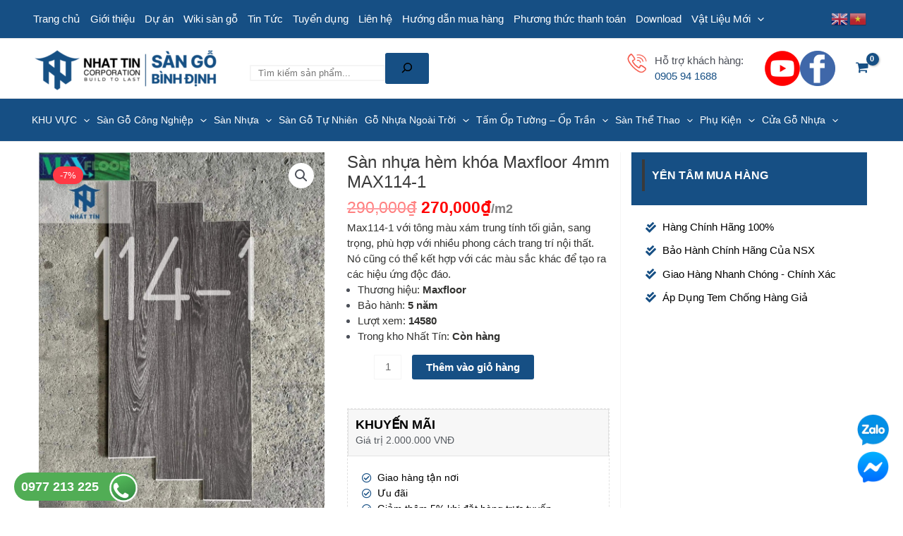

--- FILE ---
content_type: text/html; charset=UTF-8
request_url: https://sangobinhdinh.com/san-pham/san-nhua-hem-khoa-maxfloor-4mm-max114-1/
body_size: 41484
content:
<!DOCTYPE html><html lang="vi" prefix="og: https://ogp.me/ns#"><head><meta charset="UTF-8"><meta name="viewport" content="width=device-width, initial-scale=1"><link rel="profile" href="https://gmpg.org/xfn/11"><style>img:is([sizes="auto" i],[sizes^="auto," i]){contain-intrinsic-size:3000px 1500px}</style><title>Sàn nhựa hèm khóa Maxfloor 4mm MAX114-1 - Sàn gỗ Bình Định</title><meta name="description" content="Max114-1 với tông màu xám trung tính tối giản, sang trọng, phù hợp với nhiều phong cách trang trí nội thất. Nó cũng có thể kết hợp với các màu sắc khác để tạo ra các hiệu ứng độc đáo. Thương hiệu: Maxfloor Bảo hành: 5 năm Lượt xem: 14580 Trong kho Nhất Tín: Còn hàng"/><meta name="robots" content="index, follow, max-snippet:-1, max-video-preview:-1, max-image-preview:large"/><link rel="canonical" href="https://sangobinhdinh.com/san-pham/san-nhua-hem-khoa-maxfloor-4mm-max114-1/" /><meta property="og:locale" content="vi_VN" /><meta property="og:type" content="product" /><meta property="og:title" content="Sàn nhựa hèm khóa Maxfloor 4mm MAX114-1 - Sàn gỗ Bình Định" /><meta property="og:description" content="Max114-1 với tông màu xám trung tính tối giản, sang trọng, phù hợp với nhiều phong cách trang trí nội thất. Nó cũng có thể kết hợp với các màu sắc khác để tạo ra các hiệu ứng độc đáo. Thương hiệu: Maxfloor Bảo hành: 5 năm Lượt xem: 14580 Trong kho Nhất Tín: Còn hàng" /><meta property="og:url" content="https://sangobinhdinh.com/san-pham/san-nhua-hem-khoa-maxfloor-4mm-max114-1/" /><meta property="og:site_name" content="Sàn gỗ Bình Định" /><meta property="og:updated_time" content="2023-05-22T15:25:37+07:00" /><meta property="og:image" content="https://sangobinhdinh.com/wp-content/uploads/2023/05/5-1.jpg" /><meta property="og:image:secure_url" content="https://sangobinhdinh.com/wp-content/uploads/2023/05/5-1.jpg" /><meta property="og:image:width" content="840" /><meta property="og:image:height" content="1082" /><meta property="og:image:alt" content="sàn nhựa hèm khóa maxfloor MAX114-1" /><meta property="og:image:type" content="image/jpeg" /><meta property="product:price:amount" content="270000" /><meta property="product:price:currency" content="VND" /><meta property="product:availability" content="instock" /><meta name="twitter:card" content="summary_large_image" /><meta name="twitter:title" content="Sàn nhựa hèm khóa Maxfloor 4mm MAX114-1 - Sàn gỗ Bình Định" /><meta name="twitter:description" content="Max114-1 với tông màu xám trung tính tối giản, sang trọng, phù hợp với nhiều phong cách trang trí nội thất. Nó cũng có thể kết hợp với các màu sắc khác để tạo ra các hiệu ứng độc đáo. Thương hiệu: Maxfloor Bảo hành: 5 năm Lượt xem: 14580 Trong kho Nhất Tín: Còn hàng" /><meta name="twitter:image" content="https://sangobinhdinh.com/wp-content/uploads/2023/05/5-1.jpg" /><meta name="twitter:label1" content="Price" /><meta name="twitter:data1" content="270,000&#8363;" /><meta name="twitter:label2" content="Availability" /><meta name="twitter:data2" content="In stock" /> <script type="application/ld+json" class="rank-math-schema">{"@context":"https://schema.org","@graph":[{"@type":"Organization","@id":"https://sangobinhdinh.com/#organization","name":"S\u00e0n g\u1ed7 B\u00ecnh \u0110\u1ecbnh","url":"https://sangobinhdinh.com","logo":{"@type":"ImageObject","@id":"https://sangobinhdinh.com/#logo","url":"https://sangobinhdinh.com/wp-content/uploads/2025/04/cropped-Artboard-1.png","contentUrl":"https://sangobinhdinh.com/wp-content/uploads/2025/04/cropped-Artboard-1.png","caption":"S\u00e0n g\u1ed7 B\u00ecnh \u0110\u1ecbnh","inLanguage":"vi"}},{"@type":"WebSite","@id":"https://sangobinhdinh.com/#website","url":"https://sangobinhdinh.com","name":"S\u00e0n g\u1ed7 B\u00ecnh \u0110\u1ecbnh","publisher":{"@id":"https://sangobinhdinh.com/#organization"},"inLanguage":"vi"},{"@type":"ImageObject","@id":"https://sangobinhdinh.com/wp-content/uploads/2023/05/5-1.jpg","url":"https://sangobinhdinh.com/wp-content/uploads/2023/05/5-1.jpg","width":"840","height":"1082","caption":"s\u00e0n nh\u1ef1a h\u00e8m kh\u00f3a maxfloor MAX114-1","inLanguage":"vi"},{"@type":"BreadcrumbList","@id":"https://sangobinhdinh.com/san-pham/san-nhua-hem-khoa-maxfloor-4mm-max114-1/#breadcrumb","itemListElement":[{"@type":"ListItem","position":"1","item":{"@id":"http://shop.thuonghieuaz.com","name":"Home"}},{"@type":"ListItem","position":"2","item":{"@id":"https://sangobinhdinh.com/san-pham/","name":"S\u1ea3n ph\u1ea9m"}},{"@type":"ListItem","position":"3","item":{"@id":"https://sangobinhdinh.com/danh-muc/san-nhua/san-nhua-hem-khoa/","name":"S\u00e0n nh\u1ef1a h\u00e8m kho\u00e1"}},{"@type":"ListItem","position":"4","item":{"@id":"https://sangobinhdinh.com/san-pham/san-nhua-hem-khoa-maxfloor-4mm-max114-1/","name":"S\u00e0n nh\u1ef1a h\u00e8m kh\u00f3a Maxfloor 4mm MAX114-1"}}]},{"@type":"ItemPage","@id":"https://sangobinhdinh.com/san-pham/san-nhua-hem-khoa-maxfloor-4mm-max114-1/#webpage","url":"https://sangobinhdinh.com/san-pham/san-nhua-hem-khoa-maxfloor-4mm-max114-1/","name":"S\u00e0n nh\u1ef1a h\u00e8m kh\u00f3a Maxfloor 4mm MAX114-1 - S\u00e0n g\u1ed7 B\u00ecnh \u0110\u1ecbnh","datePublished":"2023-05-17T10:34:58+07:00","dateModified":"2023-05-22T15:25:37+07:00","isPartOf":{"@id":"https://sangobinhdinh.com/#website"},"primaryImageOfPage":{"@id":"https://sangobinhdinh.com/wp-content/uploads/2023/05/5-1.jpg"},"inLanguage":"vi","breadcrumb":{"@id":"https://sangobinhdinh.com/san-pham/san-nhua-hem-khoa-maxfloor-4mm-max114-1/#breadcrumb"}},{"@type":"Product","name":"S\u00e0n nh\u1ef1a h\u00e8m kh\u00f3a Maxfloor 4mm MAX114-1 - S\u00e0n g\u1ed7 B\u00ecnh \u0110\u1ecbnh","description":"Max114-1 v\u1edbi t\u00f4ng m\u00e0u x\u00e1m trung t\u00ednh\u00a0t\u1ed1i gi\u1ea3n, sang tr\u1ecdng, ph\u00f9 h\u1ee3p v\u1edbi nhi\u1ec1u phong c\u00e1ch trang tr\u00ed n\u1ed9i th\u1ea5t. N\u00f3 c\u0169ng c\u00f3 th\u1ec3 k\u1ebft h\u1ee3p v\u1edbi c\u00e1c m\u00e0u s\u1eafc kh\u00e1c \u0111\u1ec3 t\u1ea1o ra c\u00e1c hi\u1ec7u \u1ee9ng \u0111\u1ed9c \u0111\u00e1o. Th\u01b0\u01a1ng hi\u1ec7u:\u00a0Maxfloor B\u1ea3o h\u00e0nh: 5 n\u0103m L\u01b0\u1ee3t xem:\u00a014580 Trong kho Nh\u1ea5t T\u00edn:\u00a0C\u00f2n h\u00e0ng","category":"S\u00e0n nh\u1ef1a &gt; S\u00e0n nh\u1ef1a h\u00e8m kho\u00e1","mainEntityOfPage":{"@id":"https://sangobinhdinh.com/san-pham/san-nhua-hem-khoa-maxfloor-4mm-max114-1/#webpage"},"image":[{"@type":"ImageObject","url":"https://sangobinhdinh.com/wp-content/uploads/2023/05/5-1.jpg","height":"1082","width":"840"}],"offers":{"@type":"Offer","price":"270000","priceCurrency":"VND","priceValidUntil":"2027-12-31","availability":"https://schema.org/InStock","itemCondition":"NewCondition","url":"https://sangobinhdinh.com/san-pham/san-nhua-hem-khoa-maxfloor-4mm-max114-1/","seller":{"@type":"Organization","@id":"https://sangobinhdinh.com/","name":"S\u00e0n g\u1ed7 B\u00ecnh \u0110\u1ecbnh","url":"https://sangobinhdinh.com","logo":""}},"@id":"https://sangobinhdinh.com/san-pham/san-nhua-hem-khoa-maxfloor-4mm-max114-1/#richSnippet"}]}</script> <link data-optimized="1" rel='stylesheet' id='astra-theme-css-css' href='https://sangobinhdinh.com/wp-content/litespeed/css/5752800306177b03a2cede66aa681d15.css?ver=0e0f9' media='all' /><link data-optimized="1" rel='stylesheet' id='astra-theme-dynamic-css' href='https://sangobinhdinh.com/wp-content/litespeed/css/9e16427e7cbff3b526849584d16501ea.css?ver=4d19a' media='all' /><style id='rank-math-toc-block-style-inline-css'>.wp-block-rank-math-toc-block nav ol{counter-reset:item}.wp-block-rank-math-toc-block nav ol li{display:block}.wp-block-rank-math-toc-block nav ol li:before{content:counters(item,".") ". ";counter-increment:item}</style><style id='rank-math-rich-snippet-style-inline-css'>/*!
* Plugin:  Rank Math
* URL: https://rankmath.com/wordpress/plugin/seo-suite/
* Name:  rank-math-review-snippet.css
*/@-webkit-keyframes spin{0%{-webkit-transform:rotate(0deg)}100%{-webkit-transform:rotate(-360deg)}}@keyframes spin{0%{-webkit-transform:rotate(0deg)}100%{-webkit-transform:rotate(-360deg)}}@keyframes bounce{from{-webkit-transform:translateY(0);transform:translateY(0)}to{-webkit-transform:translateY(-5px);transform:translateY(-5px)}}@-webkit-keyframes bounce{from{-webkit-transform:translateY(0);transform:translateY(0)}to{-webkit-transform:translateY(-5px);transform:translateY(-5px)}}@-webkit-keyframes loading{0%{background-size:20% 50%,20% 50%,20% 50%}20%{background-size:20% 20%,20% 50%,20% 50%}40%{background-size:20% 100%,20% 20%,20% 50%}60%{background-size:20% 50%,20% 100%,20% 20%}80%{background-size:20% 50%,20% 50%,20% 100%}100%{background-size:20% 50%,20% 50%,20% 50%}}@keyframes loading{0%{background-size:20% 50%,20% 50%,20% 50%}20%{background-size:20% 20%,20% 50%,20% 50%}40%{background-size:20% 100%,20% 20%,20% 50%}60%{background-size:20% 50%,20% 100%,20% 20%}80%{background-size:20% 50%,20% 50%,20% 100%}100%{background-size:20% 50%,20% 50%,20% 50%}}:root{--rankmath-wp-adminbar-height:0}#rank-math-rich-snippet-wrapper{overflow:hidden}#rank-math-rich-snippet-wrapper h5.rank-math-title{display:block;font-size:18px;line-height:1.4}#rank-math-rich-snippet-wrapper .rank-math-review-image{float:right;max-width:40%;margin-left:15px}#rank-math-rich-snippet-wrapper .rank-math-review-data{margin-bottom:15px}#rank-math-rich-snippet-wrapper .rank-math-total-wrapper{width:100%;padding:0 0 20px 0;float:left;clear:both;position:relative;-webkit-box-sizing:border-box;box-sizing:border-box}#rank-math-rich-snippet-wrapper .rank-math-total-wrapper .rank-math-total{border:0;display:block;margin:0;width:auto;float:left;text-align:left;padding:0;font-size:24px;line-height:1;font-weight:700;-webkit-box-sizing:border-box;box-sizing:border-box;overflow:hidden}#rank-math-rich-snippet-wrapper .rank-math-total-wrapper .rank-math-review-star{float:left;margin-left:15px;margin-top:5px;position:relative;z-index:99;line-height:1}#rank-math-rich-snippet-wrapper .rank-math-total-wrapper .rank-math-review-star .rank-math-review-result-wrapper{display:inline-block;white-space:nowrap;position:relative;color:#e7e7e7}#rank-math-rich-snippet-wrapper .rank-math-total-wrapper .rank-math-review-star .rank-math-review-result-wrapper .rank-math-review-result{position:absolute;top:0;left:0;overflow:hidden;white-space:nowrap;color:#ffbe01}#rank-math-rich-snippet-wrapper .rank-math-total-wrapper .rank-math-review-star .rank-math-review-result-wrapper i{font-size:18px;-webkit-text-stroke-width:1px;font-style:normal;padding:0 2px;line-height:inherit}#rank-math-rich-snippet-wrapper .rank-math-total-wrapper .rank-math-review-star .rank-math-review-result-wrapper i:before{content:"\2605"}body.rtl #rank-math-rich-snippet-wrapper .rank-math-review-image{float:left;margin-left:0;margin-right:15px}body.rtl #rank-math-rich-snippet-wrapper .rank-math-total-wrapper .rank-math-total{float:right}body.rtl #rank-math-rich-snippet-wrapper .rank-math-total-wrapper .rank-math-review-star{float:right;margin-left:0;margin-right:15px}body.rtl #rank-math-rich-snippet-wrapper .rank-math-total-wrapper .rank-math-review-star .rank-math-review-result{left:auto;right:0}@media screen and (max-width:480px){#rank-math-rich-snippet-wrapper .rank-math-review-image{display:block;max-width:100%;width:100%;text-align:center;margin-right:0}#rank-math-rich-snippet-wrapper .rank-math-review-data{clear:both}}.clear{clear:both}</style><style id='global-styles-inline-css'>:root{--wp--preset--aspect-ratio--square:1;--wp--preset--aspect-ratio--4-3:4/3;--wp--preset--aspect-ratio--3-4:3/4;--wp--preset--aspect-ratio--3-2:3/2;--wp--preset--aspect-ratio--2-3:2/3;--wp--preset--aspect-ratio--16-9:16/9;--wp--preset--aspect-ratio--9-16:9/16;--wp--preset--color--black:#000000;--wp--preset--color--cyan-bluish-gray:#abb8c3;--wp--preset--color--white:#ffffff;--wp--preset--color--pale-pink:#f78da7;--wp--preset--color--vivid-red:#cf2e2e;--wp--preset--color--luminous-vivid-orange:#ff6900;--wp--preset--color--luminous-vivid-amber:#fcb900;--wp--preset--color--light-green-cyan:#7bdcb5;--wp--preset--color--vivid-green-cyan:#00d084;--wp--preset--color--pale-cyan-blue:#8ed1fc;--wp--preset--color--vivid-cyan-blue:#0693e3;--wp--preset--color--vivid-purple:#9b51e0;--wp--preset--color--ast-global-color-0:var(--ast-global-color-0);--wp--preset--color--ast-global-color-1:var(--ast-global-color-1);--wp--preset--color--ast-global-color-2:var(--ast-global-color-2);--wp--preset--color--ast-global-color-3:var(--ast-global-color-3);--wp--preset--color--ast-global-color-4:var(--ast-global-color-4);--wp--preset--color--ast-global-color-5:var(--ast-global-color-5);--wp--preset--color--ast-global-color-6:var(--ast-global-color-6);--wp--preset--color--ast-global-color-7:var(--ast-global-color-7);--wp--preset--color--ast-global-color-8:var(--ast-global-color-8);--wp--preset--gradient--vivid-cyan-blue-to-vivid-purple:linear-gradient(135deg,rgba(6,147,227,1) 0%,rgb(155,81,224) 100%);--wp--preset--gradient--light-green-cyan-to-vivid-green-cyan:linear-gradient(135deg,rgb(122,220,180) 0%,rgb(0,208,130) 100%);--wp--preset--gradient--luminous-vivid-amber-to-luminous-vivid-orange:linear-gradient(135deg,rgba(252,185,0,1) 0%,rgba(255,105,0,1) 100%);--wp--preset--gradient--luminous-vivid-orange-to-vivid-red:linear-gradient(135deg,rgba(255,105,0,1) 0%,rgb(207,46,46) 100%);--wp--preset--gradient--very-light-gray-to-cyan-bluish-gray:linear-gradient(135deg,rgb(238,238,238) 0%,rgb(169,184,195) 100%);--wp--preset--gradient--cool-to-warm-spectrum:linear-gradient(135deg,rgb(74,234,220) 0%,rgb(151,120,209) 20%,rgb(207,42,186) 40%,rgb(238,44,130) 60%,rgb(251,105,98) 80%,rgb(254,248,76) 100%);--wp--preset--gradient--blush-light-purple:linear-gradient(135deg,rgb(255,206,236) 0%,rgb(152,150,240) 100%);--wp--preset--gradient--blush-bordeaux:linear-gradient(135deg,rgb(254,205,165) 0%,rgb(254,45,45) 50%,rgb(107,0,62) 100%);--wp--preset--gradient--luminous-dusk:linear-gradient(135deg,rgb(255,203,112) 0%,rgb(199,81,192) 50%,rgb(65,88,208) 100%);--wp--preset--gradient--pale-ocean:linear-gradient(135deg,rgb(255,245,203) 0%,rgb(182,227,212) 50%,rgb(51,167,181) 100%);--wp--preset--gradient--electric-grass:linear-gradient(135deg,rgb(202,248,128) 0%,rgb(113,206,126) 100%);--wp--preset--gradient--midnight:linear-gradient(135deg,rgb(2,3,129) 0%,rgb(40,116,252) 100%);--wp--preset--font-size--small:13px;--wp--preset--font-size--medium:20px;--wp--preset--font-size--large:36px;--wp--preset--font-size--x-large:42px;--wp--preset--spacing--20:0.44rem;--wp--preset--spacing--30:0.67rem;--wp--preset--spacing--40:1rem;--wp--preset--spacing--50:1.5rem;--wp--preset--spacing--60:2.25rem;--wp--preset--spacing--70:3.38rem;--wp--preset--spacing--80:5.06rem;--wp--preset--shadow--natural:6px 6px 9px rgba(0, 0, 0, 0.2);--wp--preset--shadow--deep:12px 12px 50px rgba(0, 0, 0, 0.4);--wp--preset--shadow--sharp:6px 6px 0px rgba(0, 0, 0, 0.2);--wp--preset--shadow--outlined:6px 6px 0px -3px rgba(255, 255, 255, 1), 6px 6px rgba(0, 0, 0, 1);--wp--preset--shadow--crisp:6px 6px 0px rgba(0, 0, 0, 1)}:root{--wp--style--global--content-size:var(--wp--custom--ast-content-width-size);--wp--style--global--wide-size:var(--wp--custom--ast-wide-width-size)}:where(body){margin:0}.wp-site-blocks>.alignleft{float:left;margin-right:2em}.wp-site-blocks>.alignright{float:right;margin-left:2em}.wp-site-blocks>.aligncenter{justify-content:center;margin-left:auto;margin-right:auto}:where(.wp-site-blocks)>*{margin-block-start:24px;margin-block-end:0}:where(.wp-site-blocks)>:first-child{margin-block-start:0}:where(.wp-site-blocks)>:last-child{margin-block-end:0}:root{--wp--style--block-gap:24px}:root :where(.is-layout-flow)>:first-child{margin-block-start:0}:root :where(.is-layout-flow)>:last-child{margin-block-end:0}:root :where(.is-layout-flow)>*{margin-block-start:24px;margin-block-end:0}:root :where(.is-layout-constrained)>:first-child{margin-block-start:0}:root :where(.is-layout-constrained)>:last-child{margin-block-end:0}:root :where(.is-layout-constrained)>*{margin-block-start:24px;margin-block-end:0}:root :where(.is-layout-flex){gap:24px}:root :where(.is-layout-grid){gap:24px}.is-layout-flow>.alignleft{float:left;margin-inline-start:0;margin-inline-end:2em}.is-layout-flow>.alignright{float:right;margin-inline-start:2em;margin-inline-end:0}.is-layout-flow>.aligncenter{margin-left:auto!important;margin-right:auto!important}.is-layout-constrained>.alignleft{float:left;margin-inline-start:0;margin-inline-end:2em}.is-layout-constrained>.alignright{float:right;margin-inline-start:2em;margin-inline-end:0}.is-layout-constrained>.aligncenter{margin-left:auto!important;margin-right:auto!important}.is-layout-constrained>:where(:not(.alignleft):not(.alignright):not(.alignfull)){max-width:var(--wp--style--global--content-size);margin-left:auto!important;margin-right:auto!important}.is-layout-constrained>.alignwide{max-width:var(--wp--style--global--wide-size)}body .is-layout-flex{display:flex}.is-layout-flex{flex-wrap:wrap;align-items:center}.is-layout-flex>:is(*,div){margin:0}body .is-layout-grid{display:grid}.is-layout-grid>:is(*,div){margin:0}body{padding-top:0;padding-right:0;padding-bottom:0;padding-left:0}a:where(:not(.wp-element-button)){text-decoration:none}:root :where(.wp-element-button,.wp-block-button__link){background-color:#32373c;border-width:0;color:#fff;font-family:inherit;font-size:inherit;line-height:inherit;padding:calc(0.667em + 2px) calc(1.333em + 2px);text-decoration:none}.has-black-color{color:var(--wp--preset--color--black)!important}.has-cyan-bluish-gray-color{color:var(--wp--preset--color--cyan-bluish-gray)!important}.has-white-color{color:var(--wp--preset--color--white)!important}.has-pale-pink-color{color:var(--wp--preset--color--pale-pink)!important}.has-vivid-red-color{color:var(--wp--preset--color--vivid-red)!important}.has-luminous-vivid-orange-color{color:var(--wp--preset--color--luminous-vivid-orange)!important}.has-luminous-vivid-amber-color{color:var(--wp--preset--color--luminous-vivid-amber)!important}.has-light-green-cyan-color{color:var(--wp--preset--color--light-green-cyan)!important}.has-vivid-green-cyan-color{color:var(--wp--preset--color--vivid-green-cyan)!important}.has-pale-cyan-blue-color{color:var(--wp--preset--color--pale-cyan-blue)!important}.has-vivid-cyan-blue-color{color:var(--wp--preset--color--vivid-cyan-blue)!important}.has-vivid-purple-color{color:var(--wp--preset--color--vivid-purple)!important}.has-ast-global-color-0-color{color:var(--wp--preset--color--ast-global-color-0)!important}.has-ast-global-color-1-color{color:var(--wp--preset--color--ast-global-color-1)!important}.has-ast-global-color-2-color{color:var(--wp--preset--color--ast-global-color-2)!important}.has-ast-global-color-3-color{color:var(--wp--preset--color--ast-global-color-3)!important}.has-ast-global-color-4-color{color:var(--wp--preset--color--ast-global-color-4)!important}.has-ast-global-color-5-color{color:var(--wp--preset--color--ast-global-color-5)!important}.has-ast-global-color-6-color{color:var(--wp--preset--color--ast-global-color-6)!important}.has-ast-global-color-7-color{color:var(--wp--preset--color--ast-global-color-7)!important}.has-ast-global-color-8-color{color:var(--wp--preset--color--ast-global-color-8)!important}.has-black-background-color{background-color:var(--wp--preset--color--black)!important}.has-cyan-bluish-gray-background-color{background-color:var(--wp--preset--color--cyan-bluish-gray)!important}.has-white-background-color{background-color:var(--wp--preset--color--white)!important}.has-pale-pink-background-color{background-color:var(--wp--preset--color--pale-pink)!important}.has-vivid-red-background-color{background-color:var(--wp--preset--color--vivid-red)!important}.has-luminous-vivid-orange-background-color{background-color:var(--wp--preset--color--luminous-vivid-orange)!important}.has-luminous-vivid-amber-background-color{background-color:var(--wp--preset--color--luminous-vivid-amber)!important}.has-light-green-cyan-background-color{background-color:var(--wp--preset--color--light-green-cyan)!important}.has-vivid-green-cyan-background-color{background-color:var(--wp--preset--color--vivid-green-cyan)!important}.has-pale-cyan-blue-background-color{background-color:var(--wp--preset--color--pale-cyan-blue)!important}.has-vivid-cyan-blue-background-color{background-color:var(--wp--preset--color--vivid-cyan-blue)!important}.has-vivid-purple-background-color{background-color:var(--wp--preset--color--vivid-purple)!important}.has-ast-global-color-0-background-color{background-color:var(--wp--preset--color--ast-global-color-0)!important}.has-ast-global-color-1-background-color{background-color:var(--wp--preset--color--ast-global-color-1)!important}.has-ast-global-color-2-background-color{background-color:var(--wp--preset--color--ast-global-color-2)!important}.has-ast-global-color-3-background-color{background-color:var(--wp--preset--color--ast-global-color-3)!important}.has-ast-global-color-4-background-color{background-color:var(--wp--preset--color--ast-global-color-4)!important}.has-ast-global-color-5-background-color{background-color:var(--wp--preset--color--ast-global-color-5)!important}.has-ast-global-color-6-background-color{background-color:var(--wp--preset--color--ast-global-color-6)!important}.has-ast-global-color-7-background-color{background-color:var(--wp--preset--color--ast-global-color-7)!important}.has-ast-global-color-8-background-color{background-color:var(--wp--preset--color--ast-global-color-8)!important}.has-black-border-color{border-color:var(--wp--preset--color--black)!important}.has-cyan-bluish-gray-border-color{border-color:var(--wp--preset--color--cyan-bluish-gray)!important}.has-white-border-color{border-color:var(--wp--preset--color--white)!important}.has-pale-pink-border-color{border-color:var(--wp--preset--color--pale-pink)!important}.has-vivid-red-border-color{border-color:var(--wp--preset--color--vivid-red)!important}.has-luminous-vivid-orange-border-color{border-color:var(--wp--preset--color--luminous-vivid-orange)!important}.has-luminous-vivid-amber-border-color{border-color:var(--wp--preset--color--luminous-vivid-amber)!important}.has-light-green-cyan-border-color{border-color:var(--wp--preset--color--light-green-cyan)!important}.has-vivid-green-cyan-border-color{border-color:var(--wp--preset--color--vivid-green-cyan)!important}.has-pale-cyan-blue-border-color{border-color:var(--wp--preset--color--pale-cyan-blue)!important}.has-vivid-cyan-blue-border-color{border-color:var(--wp--preset--color--vivid-cyan-blue)!important}.has-vivid-purple-border-color{border-color:var(--wp--preset--color--vivid-purple)!important}.has-ast-global-color-0-border-color{border-color:var(--wp--preset--color--ast-global-color-0)!important}.has-ast-global-color-1-border-color{border-color:var(--wp--preset--color--ast-global-color-1)!important}.has-ast-global-color-2-border-color{border-color:var(--wp--preset--color--ast-global-color-2)!important}.has-ast-global-color-3-border-color{border-color:var(--wp--preset--color--ast-global-color-3)!important}.has-ast-global-color-4-border-color{border-color:var(--wp--preset--color--ast-global-color-4)!important}.has-ast-global-color-5-border-color{border-color:var(--wp--preset--color--ast-global-color-5)!important}.has-ast-global-color-6-border-color{border-color:var(--wp--preset--color--ast-global-color-6)!important}.has-ast-global-color-7-border-color{border-color:var(--wp--preset--color--ast-global-color-7)!important}.has-ast-global-color-8-border-color{border-color:var(--wp--preset--color--ast-global-color-8)!important}.has-vivid-cyan-blue-to-vivid-purple-gradient-background{background:var(--wp--preset--gradient--vivid-cyan-blue-to-vivid-purple)!important}.has-light-green-cyan-to-vivid-green-cyan-gradient-background{background:var(--wp--preset--gradient--light-green-cyan-to-vivid-green-cyan)!important}.has-luminous-vivid-amber-to-luminous-vivid-orange-gradient-background{background:var(--wp--preset--gradient--luminous-vivid-amber-to-luminous-vivid-orange)!important}.has-luminous-vivid-orange-to-vivid-red-gradient-background{background:var(--wp--preset--gradient--luminous-vivid-orange-to-vivid-red)!important}.has-very-light-gray-to-cyan-bluish-gray-gradient-background{background:var(--wp--preset--gradient--very-light-gray-to-cyan-bluish-gray)!important}.has-cool-to-warm-spectrum-gradient-background{background:var(--wp--preset--gradient--cool-to-warm-spectrum)!important}.has-blush-light-purple-gradient-background{background:var(--wp--preset--gradient--blush-light-purple)!important}.has-blush-bordeaux-gradient-background{background:var(--wp--preset--gradient--blush-bordeaux)!important}.has-luminous-dusk-gradient-background{background:var(--wp--preset--gradient--luminous-dusk)!important}.has-pale-ocean-gradient-background{background:var(--wp--preset--gradient--pale-ocean)!important}.has-electric-grass-gradient-background{background:var(--wp--preset--gradient--electric-grass)!important}.has-midnight-gradient-background{background:var(--wp--preset--gradient--midnight)!important}.has-small-font-size{font-size:var(--wp--preset--font-size--small)!important}.has-medium-font-size{font-size:var(--wp--preset--font-size--medium)!important}.has-large-font-size{font-size:var(--wp--preset--font-size--large)!important}.has-x-large-font-size{font-size:var(--wp--preset--font-size--x-large)!important}:root :where(.wp-block-pullquote){font-size:1.5em;line-height:1.6}</style><link data-optimized="1" rel='stylesheet' id='photoswipe-css' href='https://sangobinhdinh.com/wp-content/litespeed/css/f136345ebe9a4e1672ce1a0c3c97cd3a.css?ver=19fe0' media='all' /><link data-optimized="1" rel='stylesheet' id='photoswipe-default-skin-css' href='https://sangobinhdinh.com/wp-content/litespeed/css/9bdf93803e5288b87cbafd01ddd112ea.css?ver=fab6c' media='all' /><link data-optimized="1" rel='stylesheet' id='woocommerce-layout-css' href='https://sangobinhdinh.com/wp-content/litespeed/css/a957efddc0321affaddcb707df9470a3.css?ver=fff25' media='all' /><link data-optimized="1" rel='stylesheet' id='woocommerce-smallscreen-css' href='https://sangobinhdinh.com/wp-content/litespeed/css/ebb37fdc91180807d58ddc9ea90fe36c.css?ver=d5c45' media='only screen and (max-width: 921px)' /><link data-optimized="1" rel='stylesheet' id='woocommerce-general-css' href='https://sangobinhdinh.com/wp-content/litespeed/css/b94fc0f71a02b79ed9c76ba9333b8e3c.css?ver=a225e' media='all' /><style id='woocommerce-general-inline-css'>.woocommerce a.added_to_cart{display:none}.woocommerce-js a.button,.woocommerce button.button,.woocommerce input.button,.woocommerce #respond input#submit{font-size:100%;line-height:1;text-decoration:none;overflow:visible;padding:.5em .75em;font-weight:700;border-radius:3px;color:$secondarytext;background-color:$secondary;border:0}.woocommerce-js a.button:hover,.woocommerce button.button:hover,.woocommerce input.button:hover,.woocommerce #respond input#submit:hover{background-color:#dad8da;background-image:none;color:#515151}#customer_details h3:not(.elementor-widget-woocommerce-checkout-page h3){font-size:1.2rem;padding:20px 0 14px;margin:0 0 20px;border-bottom:1px solid var(--ast-border-color);font-weight:700}form #order_review_heading:not(.elementor-widget-woocommerce-checkout-page #order_review_heading){border-width:2px 2px 0 2px;border-style:solid;font-size:1.2rem;margin:0;padding:1.5em 1.5em 1em;border-color:var(--ast-border-color);font-weight:700}.woocommerce-Address h3,.cart-collaterals h2{font-size:1.2rem;padding:.7em 1em}.woocommerce-cart .cart-collaterals .cart_totals>h2{font-weight:700}form #order_review:not(.elementor-widget-woocommerce-checkout-page #order_review){padding:0 2em;border-width:0 2px 2px;border-style:solid;border-color:var(--ast-border-color)}ul#shipping_method li:not(.elementor-widget-woocommerce-cart #shipping_method li){margin:0;padding:.25em 0 .25em 22px;text-indent:-22px;list-style:none outside}.woocommerce span.onsale,.wc-block-grid__product .wc-block-grid__product-onsale{background-color:var(--ast-global-color-0);color:#fff}.woocommerce-message,.woocommerce-info{border-top-color:var(--ast-global-color-0)}.woocommerce-message::before,.woocommerce-info::before{color:var(--ast-global-color-0)}.woocommerce ul.products li.product .price,.woocommerce div.product p.price,.woocommerce div.product span.price,.widget_layered_nav_filters ul li.chosen a,.woocommerce-page ul.products li.product .ast-woo-product-category,.wc-layered-nav-rating a{color:var(--ast-global-color-3)}.woocommerce nav.woocommerce-pagination ul,.woocommerce nav.woocommerce-pagination ul li{border-color:var(--ast-global-color-0)}.woocommerce nav.woocommerce-pagination ul li a:focus,.woocommerce nav.woocommerce-pagination ul li a:hover,.woocommerce nav.woocommerce-pagination ul li span.current{background:var(--ast-global-color-0);color:#fff}.woocommerce-MyAccount-navigation-link.is-active a{color:var(--ast-global-color-1)}.woocommerce .widget_price_filter .ui-slider .ui-slider-range,.woocommerce .widget_price_filter .ui-slider .ui-slider-handle{background-color:var(--ast-global-color-0)}.woocommerce .star-rating,.woocommerce .comment-form-rating .stars a,.woocommerce .star-rating::before{color:var(--ast-global-color-3)}.woocommerce div.product .woocommerce-tabs ul.tabs li.active:before,.woocommerce div.ast-product-tabs-layout-vertical .woocommerce-tabs ul.tabs li:hover::before{background:var(--ast-global-color-0)}.woocommerce .woocommerce-cart-form button[name="update_cart"]:disabled{color:#fff}.woocommerce #content table.cart .button[name="apply_coupon"],.woocommerce-page #content table.cart .button[name="apply_coupon"]{padding:10px 40px}.woocommerce table.cart td.actions .button,.woocommerce #content table.cart td.actions .button,.woocommerce-page table.cart td.actions .button,.woocommerce-page #content table.cart td.actions .button{line-height:1;border-width:1px;border-style:solid}.woocommerce ul.products li.product .button,.woocommerce-page ul.products li.product .button{line-height:1.3}.woocommerce-js a.button,.woocommerce button.button,.woocommerce .woocommerce-message a.button,.woocommerce #respond input#submit.alt,.woocommerce-js a.button.alt,.woocommerce button.button.alt,.woocommerce input.button.alt,.woocommerce input.button,.woocommerce input.button:disabled,.woocommerce input.button:disabled[disabled],.woocommerce input.button:disabled:hover,.woocommerce input.button:disabled[disabled]:hover,.woocommerce #respond input#submit,.woocommerce button.button.alt.disabled,.wc-block-grid__products .wc-block-grid__product .wp-block-button__link,.wc-block-grid__product-onsale{color:#fff;border-color:var(--ast-global-color-0);background-color:var(--ast-global-color-0)}.woocommerce-js a.button:hover,.woocommerce button.button:hover,.woocommerce .woocommerce-message a.button:hover,.woocommerce #respond input#submit:hover,.woocommerce #respond input#submit.alt:hover,.woocommerce-js a.button.alt:hover,.woocommerce button.button.alt:hover,.woocommerce input.button.alt:hover,.woocommerce input.button:hover,.woocommerce button.button.alt.disabled:hover,.wc-block-grid__products .wc-block-grid__product .wp-block-button__link:hover{color:#fff;border-color:var(--ast-global-color-1);background-color:var(--ast-global-color-1)}.woocommerce-js a.button,.woocommerce button.button,.woocommerce .woocommerce-message a.button,.woocommerce #respond input#submit.alt,.woocommerce-js a.button.alt,.woocommerce button.button.alt,.woocommerce input.button.alt,.woocommerce input.button,.woocommerce-cart table.cart td.actions .button,.woocommerce form.checkout_coupon .button,.woocommerce #respond input#submit,.wc-block-grid__products .wc-block-grid__product .wp-block-button__link{border-top-left-radius:3px;border-top-right-radius:3px;border-bottom-right-radius:3px;border-bottom-left-radius:3px;padding-top:10px;padding-right:20px;padding-bottom:10px;padding-left:20px}.woocommerce ul.products li.product a,.woocommerce-js a.button:hover,.woocommerce button.button:hover,.woocommerce input.button:hover,.woocommerce #respond input#submit:hover{text-decoration:none}.woocommerce[class*="rel-up-columns-"] .site-main div.product .related.products ul.products li.product,.woocommerce-page .site-main ul.products li.product{width:100%}.woocommerce .up-sells h2,.woocommerce .related.products h2,.woocommerce .woocommerce-tabs h2{font-size:1.5rem}.woocommerce h2,.woocommerce-account h2{font-size:1.625rem}.woocommerce ul.product-categories>li ul li{position:relative}.woocommerce ul.product-categories>li ul li:before{content:"";border-width:1px 1px 0 0;border-style:solid;display:inline-block;width:6px;height:6px;position:absolute;top:50%;margin-top:-2px;-webkit-transform:rotate(45deg);transform:rotate(45deg)}.woocommerce ul.product-categories>li ul li a{margin-left:15px}.ast-icon-shopping-cart svg{height:.82em}.ast-icon-shopping-bag svg{height:1em;width:1em}.ast-icon-shopping-basket svg{height:1.15em;width:1.2em}.ast-site-header-cart.ast-menu-cart-outline .ast-addon-cart-wrap,.ast-site-header-cart.ast-menu-cart-fill .ast-addon-cart-wrap{line-height:1}.ast-site-header-cart.ast-menu-cart-fill i.astra-icon{font-size:1.1em}li.woocommerce-custom-menu-item .ast-site-header-cart i.astra-icon:after{padding-left:2px}.ast-hfb-header .ast-addon-cart-wrap{padding:.4em}.ast-header-break-point.ast-header-custom-item-outside .ast-woo-header-cart-info-wrap{display:none}.ast-site-header-cart i.astra-icon:after{background:var(--ast-global-color-0)}.ast-separate-container .ast-woocommerce-container{padding:3em}@media (min-width:545px) and (max-width:921px){.woocommerce.tablet-columns-3 ul.products li.product,.woocommerce-page.tablet-columns-3 ul.products:not(.elementor-grid){grid-template-columns:repeat(3,minmax(0,1fr))}}@media (min-width:922px){.woocommerce form.checkout_coupon{width:50%}}@media (max-width:921px){.ast-header-break-point.ast-woocommerce-cart-menu .header-main-layout-1.ast-mobile-header-stack.ast-no-menu-items .ast-site-header-cart,.ast-header-break-point.ast-woocommerce-cart-menu .header-main-layout-3.ast-mobile-header-stack.ast-no-menu-items .ast-site-header-cart{padding-right:0;padding-left:0}.ast-header-break-point.ast-woocommerce-cart-menu .header-main-layout-1.ast-mobile-header-stack .main-header-bar{text-align:center}.ast-header-break-point.ast-woocommerce-cart-menu .header-main-layout-1.ast-mobile-header-stack .ast-site-header-cart,.ast-header-break-point.ast-woocommerce-cart-menu .header-main-layout-1.ast-mobile-header-stack .ast-mobile-menu-buttons{display:inline-block}.ast-header-break-point.ast-woocommerce-cart-menu .header-main-layout-2.ast-mobile-header-inline .site-branding{flex:auto}.ast-header-break-point.ast-woocommerce-cart-menu .header-main-layout-3.ast-mobile-header-stack .site-branding{flex:0 0 100%}.ast-header-break-point.ast-woocommerce-cart-menu .header-main-layout-3.ast-mobile-header-stack .main-header-container{display:flex;justify-content:center}.woocommerce-cart .woocommerce-shipping-calculator .button{width:100%}.woocommerce div.product div.images,.woocommerce div.product div.summary,.woocommerce #content div.product div.images,.woocommerce #content div.product div.summary,.woocommerce-page div.product div.images,.woocommerce-page div.product div.summary,.woocommerce-page #content div.product div.images,.woocommerce-page #content div.product div.summary{float:none;width:100%}.woocommerce-cart table.cart td.actions .ast-return-to-shop{display:block;text-align:center;margin-top:1em}.woocommerce-js a.button,.woocommerce button.button,.woocommerce .woocommerce-message a.button,.woocommerce #respond input#submit.alt,.woocommerce-js a.button.alt,.woocommerce button.button.alt,.woocommerce input.button.alt,.woocommerce input.button,.woocommerce-cart table.cart td.actions .button,.woocommerce form.checkout_coupon .button,.woocommerce #respond input#submit,.wc-block-grid__products .wc-block-grid__product .wp-block-button__link{padding-top:14px;padding-right:28px;padding-bottom:14px;padding-left:28px}.ast-container .woocommerce ul.products:not(.elementor-grid),.woocommerce-page ul.products:not(.elementor-grid),.woocommerce.tablet-columns-3 ul.products:not(.elementor-grid){grid-template-columns:repeat(3,minmax(0,1fr))}.woocommerce.tablet-rel-up-columns-4 ul.products{grid-template-columns:repeat(4,minmax(0,1fr))}.woocommerce[class*="tablet-rel-up-columns-"] .site-main div.product .related.products ul.products li.product{width:100%}}@media (max-width:544px){.ast-separate-container .ast-woocommerce-container{padding:.54em 1em 1.33333em}.woocommerce-message,.woocommerce-error,.woocommerce-info{display:flex;flex-wrap:wrap}.woocommerce-message a.button,.woocommerce-error a.button,.woocommerce-info a.button{order:1;margin-top:.5em}.woocommerce .woocommerce-ordering,.woocommerce-page .woocommerce-ordering{float:none;margin-bottom:2em}.woocommerce table.cart td.actions .button,.woocommerce #content table.cart td.actions .button,.woocommerce-page table.cart td.actions .button,.woocommerce-page #content table.cart td.actions .button{padding-left:1em;padding-right:1em}.woocommerce #content table.cart .button,.woocommerce-page #content table.cart .button{width:100%}.woocommerce #content table.cart td.actions .coupon,.woocommerce-page #content table.cart td.actions .coupon{float:none}.woocommerce #content table.cart td.actions .coupon .button,.woocommerce-page #content table.cart td.actions .coupon .button{flex:1}.woocommerce #content div.product .woocommerce-tabs ul.tabs li a,.woocommerce-page #content div.product .woocommerce-tabs ul.tabs li a{display:block}.woocommerce ul.products a.button,.woocommerce-page ul.products a.button{padding:.5em .75em}.woocommerce-js a.button,.woocommerce button.button,.woocommerce .woocommerce-message a.button,.woocommerce #respond input#submit.alt,.woocommerce-js a.button.alt,.woocommerce button.button.alt,.woocommerce input.button.alt,.woocommerce input.button,.woocommerce-cart table.cart td.actions .button,.woocommerce form.checkout_coupon .button,.woocommerce #respond input#submit,.wc-block-grid__products .wc-block-grid__product .wp-block-button__link{padding-top:12px;padding-right:24px;padding-bottom:12px;padding-left:24px}.ast-container .woocommerce ul.products:not(.elementor-grid),.woocommerce-page ul.products:not(.elementor-grid),.woocommerce.mobile-columns-2 ul.products:not(.elementor-grid),.woocommerce-page.mobile-columns-2 ul.products:not(.elementor-grid){grid-template-columns:repeat(2,minmax(0,1fr))}.woocommerce.mobile-rel-up-columns-2 ul.products::not(.elementor-grid){grid-template-columns:repeat(2,minmax(0,1fr))}}@media (max-width:544px){.woocommerce ul.products a.button.loading::after,.woocommerce-page ul.products a.button.loading::after{display:inline-block;margin-left:5px;position:initial}.woocommerce.mobile-columns-1 .site-main ul.products li.product:nth-child(n),.woocommerce-page.mobile-columns-1 .site-main ul.products li.product:nth-child(n){margin-right:0}.woocommerce #content div.product .woocommerce-tabs ul.tabs li,.woocommerce-page #content div.product .woocommerce-tabs ul.tabs li{display:block;margin-right:0}}@media (min-width:922px){.ast-woo-shop-archive .site-content>.ast-container{max-width:1240px}}@media (min-width:922px){.woocommerce #content .ast-woocommerce-container div.product div.images,.woocommerce .ast-woocommerce-container div.product div.images,.woocommerce-page #content .ast-woocommerce-container div.product div.images,.woocommerce-page .ast-woocommerce-container div.product div.images{width:50%}.woocommerce #content .ast-woocommerce-container div.product div.summary,.woocommerce .ast-woocommerce-container div.product div.summary,.woocommerce-page #content .ast-woocommerce-container div.product div.summary,.woocommerce-page .ast-woocommerce-container div.product div.summary{width:46%}.woocommerce.woocommerce-checkout form #customer_details.col2-set .col-1,.woocommerce.woocommerce-checkout form #customer_details.col2-set .col-2,.woocommerce-page.woocommerce-checkout form #customer_details.col2-set .col-1,.woocommerce-page.woocommerce-checkout form #customer_details.col2-set .col-2{float:none;width:auto}}.woocommerce-js a.button,.woocommerce button.button.alt,.woocommerce-page table.cart td.actions .button,.woocommerce-page #content table.cart td.actions .button,.woocommerce-js a.button.alt,.woocommerce .woocommerce-message a.button,.ast-site-header-cart .widget_shopping_cart .buttons .button.checkout,.woocommerce button.button.alt.disabled,.wc-block-grid__products .wc-block-grid__product .wp-block-button__link{border:solid;border-top-width:0;border-right-width:0;border-left-width:0;border-bottom-width:0;border-color:var(--ast-global-color-0)}.woocommerce-js a.button:hover,.woocommerce button.button.alt:hover,.woocommerce-page table.cart td.actions .button:hover,.woocommerce-page #content table.cart td.actions .button:hover,.woocommerce-js a.button.alt:hover,.woocommerce .woocommerce-message a.button:hover,.ast-site-header-cart .widget_shopping_cart .buttons .button.checkout:hover,.woocommerce button.button.alt.disabled:hover,.wc-block-grid__products .wc-block-grid__product .wp-block-button__link:hover{border-color:var(--ast-global-color-1)}@media (min-width:922px){.woocommerce.woocommerce-checkout form #customer_details.col2-set,.woocommerce-page.woocommerce-checkout form #customer_details.col2-set{width:55%;float:left;margin-right:4.347826087%}.woocommerce.woocommerce-checkout form #order_review,.woocommerce.woocommerce-checkout form #order_review_heading,.woocommerce-page.woocommerce-checkout form #order_review,.woocommerce-page.woocommerce-checkout form #order_review_heading{width:40%;float:right;margin-right:0;clear:right}}select,.select2-container .select2-selection--single{background-image:url("data:image/svg+xml,%3Csvg class='ast-arrow-svg' xmlns='http://www.w3.org/2000/svg' xmlns:xlink='http://www.w3.org/1999/xlink' version='1.1' x='0px' y='0px' width='26px' height='16.043px' fill='%234B4F58' viewBox='57 35.171 26 16.043' enable-background='new 57 35.171 26 16.043' xml:space='preserve' %3E%3Cpath d='M57.5,38.193l12.5,12.5l12.5-12.5l-2.5-2.5l-10,10l-10-10L57.5,38.193z'%3E%3C/path%3E%3C/svg%3E");background-size:.8em;background-repeat:no-repeat;background-position-x:calc(100% - 10px);background-position-y:center;-webkit-appearance:none;-moz-appearance:none;padding-right:2em}.woocommerce-js .quantity.buttons_added{display:inline-flex}.woocommerce-js .quantity.buttons_added+.button.single_add_to_cart_button{margin-left:unset}.woocommerce-js .quantity .qty{width:2.631em;margin-left:38px}.woocommerce-js .quantity .minus,.woocommerce-js .quantity .plus{width:38px;display:flex;justify-content:center;background-color:#fff0;border:1px solid var(--ast-border-color);color:var(--ast-global-color-3);align-items:center;outline:0;font-weight:400;z-index:3}.woocommerce-js .quantity .minus{border-right-width:0;margin-right:-38px}.woocommerce-js .quantity .plus{border-left-width:0;margin-right:6px}.woocommerce-js input[type=number]{max-width:58px;min-height:36px}.woocommerce-js input[type=number].qty::-webkit-inner-spin-button,.woocommerce input[type=number].qty::-webkit-outer-spin-button{-webkit-appearance:none}.woocommerce-js input[type=number].qty{-webkit-appearance:none;-moz-appearance:textfield}.ast-onsale-card{position:absolute;top:1.5em;left:1.5em;color:var(--ast-global-color-3);background-color:var(--ast-global-color-primary,var(--ast-global-color-5));width:fit-content;border-radius:20px;padding:.4em .8em;font-size:.87em;font-weight:500;line-height:normal;letter-spacing:normal;box-shadow:0 4px 4px rgb(0 0 0 / .15);opacity:1;visibility:visible;z-index:4}@media(max-width:420px){.mobile-columns-3 .ast-onsale-card{top:1em;left:1em}}.ast-on-card-button{position:absolute;right:1em;visibility:hidden;opacity:0;transition:all 0.2s;z-index:5;cursor:pointer}.ast-on-card-button.ast-onsale-card{opacity:1;visibility:visible}.ast-on-card-button:hover .ast-card-action-tooltip,.ast-on-card-button:focus .ast-card-action-tooltip{opacity:1;visibility:visible}.ast-on-card-button:hover .ahfb-svg-iconset{opacity:1;color:var(--ast-global-color-2)}.ast-on-card-button .ahfb-svg-iconset{border-radius:50%;color:var(--ast-global-color-2);background:var(--ast-global-color-primary,var(--ast-global-color-5));opacity:.7;width:2em;height:2em;justify-content:center;box-shadow:0 4px 4px rgb(0 0 0 / .15)}.ast-on-card-button .ahfb-svg-iconset .ast-icon{-js-display:inline-flex;display:inline-flex;align-self:center}.ast-on-card-button svg{fill:currentColor}.ast-select-options-trigger{top:1em}.ast-select-options-trigger.loading:after{display:block;content:" ";position:absolute;top:50%;right:50%;left:auto;width:16px;height:16px;margin-top:-12px;margin-right:-8px;background-color:var(--ast-global-color-2);background-image:none;border-radius:100%;-webkit-animation:dotPulse 0.65s 0s infinite cubic-bezier(.21,.53,.56,.8);animation:dotPulse 0.65s 0s infinite cubic-bezier(.21,.53,.56,.8)}.ast-select-options-trigger.loading .ast-icon{display:none}.ast-card-action-tooltip{background-color:var(--ast-global-color-2);pointer-events:none;white-space:nowrap;padding:8px 9px;padding:.7em .9em;color:var(--ast-global-color-primary,var(--ast-global-color-5));margin-right:10px;border-radius:3px;font-size:.8em;line-height:1;font-weight:400;position:absolute;right:100%;top:auto;visibility:hidden;opacity:0;transition:all 0.2s}.ast-card-action-tooltip:after{content:"";position:absolute;top:50%;margin-top:-5px;right:-10px;width:0;height:0;border-style:solid;border-width:5px;border-color:#fff0 #fff0 #fff0 var(--ast-global-color-2)}.astra-shop-thumbnail-wrap:hover .ast-on-card-button:not(.ast-onsale-card){opacity:1;visibility:visible}@media (max-width:420px){.mobile-columns-3 .ast-select-options-trigger{top:.5em;right:.5em}}.woocommerce ul.products li.product.desktop-align-left,.woocommerce-page ul.products li.product.desktop-align-left{text-align:left}.woocommerce ul.products li.product.desktop-align-left .star-rating,.woocommerce ul.products li.product.desktop-align-left .button,.woocommerce-page ul.products li.product.desktop-align-left .star-rating,.woocommerce-page ul.products li.product.desktop-align-left .button{margin-left:0;margin-right:0}@media(max-width:921px){.woocommerce ul.products li.product.tablet-align-left,.woocommerce-page ul.products li.product.tablet-align-left{text-align:left}.woocommerce ul.products li.product.tablet-align-left .star-rating,.woocommerce ul.products li.product.tablet-align-left .button,.woocommerce-page ul.products li.product.tablet-align-left .star-rating,.woocommerce-page ul.products li.product.tablet-align-left .button{margin-left:0;margin-right:0}}@media(max-width:544px){.woocommerce ul.products li.product.mobile-align-left,.woocommerce-page ul.products li.product.mobile-align-left{text-align:left}.woocommerce ul.products li.product.mobile-align-left .star-rating,.woocommerce ul.products li.product.mobile-align-left .button,.woocommerce-page ul.products li.product.mobile-align-left .star-rating,.woocommerce-page ul.products li.product.mobile-align-left .button{margin-left:0;margin-right:0}}.woocommerce div.product form.cart .variations tr{display:flex;flex-wrap:wrap;margin-bottom:1em}.woocommerce div.product form.cart .variations td{width:calc(100% - 70px)}.woocommerce div.product form.cart .variations td.label,.woocommerce div.product form.cart .variations th.label{width:70px;padding-right:1em}.ast-woo-active-filter-widget .wc-block-active-filters{display:flex;align-items:self-start;justify-content:space-between}.ast-woo-active-filter-widget .wc-block-active-filters__clear-all{flex:none;margin-top:2px}</style><style id='woocommerce-inline-inline-css'>.woocommerce form .form-row .required{visibility:visible}</style><link data-optimized="1" rel='stylesheet' id='astra-addon-css-css' href='https://sangobinhdinh.com/wp-content/litespeed/css/defba974ebffd2dd1510e4931698653f.css?ver=3c085' media='all' /><link data-optimized="1" rel='stylesheet' id='astra-addon-dynamic-css' href='https://sangobinhdinh.com/wp-content/litespeed/css/968603025c9752b5d878c09e4c0cb406.css?ver=e014b' media='all' /><link data-optimized="1" rel='stylesheet' id='elementor-frontend-css' href='https://sangobinhdinh.com/wp-content/litespeed/css/7b0130325c3cb39885a8f51f74f4ec5b.css?ver=ddb5b' media='all' /><link data-optimized="1" rel='stylesheet' id='elementor-post-872-css' href='https://sangobinhdinh.com/wp-content/litespeed/css/fe813cd01470c3c2ba9407f380021b8d.css?ver=52b62' media='all' /><link data-optimized="1" rel='stylesheet' id='elementor-post-850-css' href='https://sangobinhdinh.com/wp-content/litespeed/css/523f370a62eb6985f17e40ec717e4e4b.css?ver=069ba' media='all' /><link data-optimized="1" rel='stylesheet' id='elementor-post-336-css' href='https://sangobinhdinh.com/wp-content/litespeed/css/93b86dd6620582e21bc48d02f4bdd355.css?ver=c9e70' media='all' /><link data-optimized="1" rel='stylesheet' id='recent-posts-widget-with-thumbnails-public-style-css' href='https://sangobinhdinh.com/wp-content/litespeed/css/7a21757164a86a9fc3e471314b228fb4.css?ver=3e242' media='all' /><link data-optimized="1" rel='stylesheet' id='tongluc-theme-css-css' href='https://sangobinhdinh.com/wp-content/litespeed/css/8518278756c7de207fd1b86864a9ec06.css?ver=a73cd' media='all' /><link data-optimized="1" rel='stylesheet' id='elementor-icons-shared-0-css' href='https://sangobinhdinh.com/wp-content/litespeed/css/6ddaaa523cd46a4d0995ec30fe278355.css?ver=cfb2a' media='all' /><link data-optimized="1" rel='stylesheet' id='elementor-icons-fa-regular-css' href='https://sangobinhdinh.com/wp-content/litespeed/css/ed561bb89186f58f2738eba9ec40e772.css?ver=aeab6' media='all' /><link data-optimized="1" rel='stylesheet' id='elementor-icons-fa-solid-css' href='https://sangobinhdinh.com/wp-content/litespeed/css/9a003d480072df9df6039dd67c089dcb.css?ver=80d07' media='all' /><link data-optimized="1" rel='stylesheet' id='elementor-icons-fa-brands-css' href='https://sangobinhdinh.com/wp-content/litespeed/css/a7d731163a5a4c6571a869d0df56c294.css?ver=5b220' media='all' /> <script src="https://sangobinhdinh.com/wp-includes/js/jquery/jquery.min.js?ver=3.7.1" id="jquery-core-js"></script> <!--[if IE]> <script src="https://sangobinhdinh.com/wp-content/themes/astra/assets/js/minified/flexibility.min.js?ver=4.8.10" id="astra-flexibility-js"></script> <script id="astra-flexibility-js-after">flexibility(document.documentElement);</script> <![endif]--> <script data-optimized="1" src="https://sangobinhdinh.com/wp-content/litespeed/js/930c88e6b40b6b60881969a5252cdf50.js?ver=7a844" id="jquery-blockui-js" defer data-wp-strategy="defer"></script> <script data-optimized="1" id="wc-add-to-cart-js-extra">var wc_add_to_cart_params={"ajax_url":"\/wp-admin\/admin-ajax.php","wc_ajax_url":"\/?wc-ajax=%%endpoint%%","i18n_view_cart":"Xem gi\u1ecf h\u00e0ng","cart_url":"https:\/\/sangobinhdinh.com\/gio-hang\/","is_cart":"","cart_redirect_after_add":"no"}</script> <script data-optimized="1" src="https://sangobinhdinh.com/wp-content/litespeed/js/887c69339a72f2fb9d661253ec4d92f3.js?ver=5a195" id="wc-add-to-cart-js" defer data-wp-strategy="defer"></script> <script data-optimized="1" src="https://sangobinhdinh.com/wp-content/litespeed/js/1743e74f1f0dac1d720a224c952d0703.js?ver=3d5cd" id="zoom-js" defer data-wp-strategy="defer"></script> <script data-optimized="1" src="https://sangobinhdinh.com/wp-content/litespeed/js/be382122bfacd5874a31f34148f42ab2.js?ver=44e25" id="photoswipe-js" defer data-wp-strategy="defer"></script> <script data-optimized="1" src="https://sangobinhdinh.com/wp-content/litespeed/js/a5f2d667b8b13d72ed72f5ea763893bb.js?ver=6b2c6" id="photoswipe-ui-default-js" defer data-wp-strategy="defer"></script> <script data-optimized="1" id="wc-single-product-js-extra">var wc_single_product_params={"i18n_required_rating_text":"Vui l\u00f2ng ch\u1ecdn m\u1ed9t m\u1ee9c \u0111\u00e1nh gi\u00e1","i18n_product_gallery_trigger_text":"View full-screen image gallery","review_rating_required":"yes","flexslider":{"rtl":!1,"animation":"slide","smoothHeight":!0,"directionNav":!1,"controlNav":!1,"slideshow":!1,"animationSpeed":500,"animationLoop":!1,"allowOneSlide":!1},"zoom_enabled":"1","zoom_options":[],"photoswipe_enabled":"1","photoswipe_options":{"shareEl":!1,"closeOnScroll":!1,"history":!1,"hideAnimationDuration":0,"showAnimationDuration":0},"flexslider_enabled":"1"}</script> <script data-optimized="1" src="https://sangobinhdinh.com/wp-content/litespeed/js/5714d01833c4dbf302a3e199afe1eb39.js?ver=d32c4" id="wc-single-product-js" defer data-wp-strategy="defer"></script> <script data-optimized="1" src="https://sangobinhdinh.com/wp-content/litespeed/js/95b59b1f8c48b8a717883ef2ab5debc0.js?ver=d096f" id="js-cookie-js" defer data-wp-strategy="defer"></script> <script data-optimized="1" id="woocommerce-js-extra">var woocommerce_params={"ajax_url":"\/wp-admin\/admin-ajax.php","wc_ajax_url":"\/?wc-ajax=%%endpoint%%"}</script> <script data-optimized="1" src="https://sangobinhdinh.com/wp-content/litespeed/js/258fa246a9384ac01d54cbb5fe2b0b9e.js?ver=bf6da" id="woocommerce-js" defer data-wp-strategy="defer"></script> <link rel="https://api.w.org/" href="https://sangobinhdinh.com/wp-json/" /><link rel="alternate" title="JSON" type="application/json" href="https://sangobinhdinh.com/wp-json/wp/v2/product/10998" />	<noscript><style>.woocommerce-product-gallery{ opacity: 1 !important; }</style></noscript><meta name="generator" content="Elementor 3.26.5; features: additional_custom_breakpoints; settings: css_print_method-external, google_font-enabled, font_display-auto"><style>.e-con.e-parent:nth-of-type(n+4):not(.e-lazyloaded):not(.e-no-lazyload),.e-con.e-parent:nth-of-type(n+4):not(.e-lazyloaded):not(.e-no-lazyload) *{background-image:none!important}@media screen and (max-height:1024px){.e-con.e-parent:nth-of-type(n+3):not(.e-lazyloaded):not(.e-no-lazyload),.e-con.e-parent:nth-of-type(n+3):not(.e-lazyloaded):not(.e-no-lazyload) *{background-image:none!important}}@media screen and (max-height:640px){.e-con.e-parent:nth-of-type(n+2):not(.e-lazyloaded):not(.e-no-lazyload),.e-con.e-parent:nth-of-type(n+2):not(.e-lazyloaded):not(.e-no-lazyload) *{background-image:none!important}}</style><link rel="icon" href="https://sangobinhdinh.com/wp-content/uploads/2021/02/cropped-logo-nhat-tin-32x32.png" sizes="32x32" /><link rel="icon" href="https://sangobinhdinh.com/wp-content/uploads/2021/02/cropped-logo-nhat-tin-192x192.png" sizes="192x192" /><link rel="apple-touch-icon" href="https://sangobinhdinh.com/wp-content/uploads/2021/02/cropped-logo-nhat-tin-180x180.png" /><meta name="msapplication-TileImage" content="https://sangobinhdinh.com/wp-content/uploads/2021/02/cropped-logo-nhat-tin-270x270.png" /><style id="wp-custom-css">.wp-block-search__inside-wrapper{border:none}section#gtranslate-9{background-color:#ccc0}.entry-content div#gallery-1{display:flex;flex-flow:row wrap}.entry-content div#gallery-1 img{width:300px;height:200px}.woocommerce-loop-product__title{overflow:hidden;display:-webkit-box;-webkit-line-clamp:2;-webkit-box-orient:vertical;height:35px}@media screen and (max-width:600px){.entry-content div#gallery-1 img{width:100px;height:50px}}.qrcode-product img{border-radius:10px}h2.widget-title{text-transform:uppercase!important;font-size:16px;font-weight:700;border-left:3px solid #164f84;padding-left:10px}.ast-left-sidebar #secondary{padding-right:10px}.ast-right-sidebar #secondary{padding-right:10px}.widget{background-color:#fff}.widget{margin:0!important}input#woocommerce-product-search-field-0{width:400px;font-size:13px}#woocommerce_product_search-7{margin-top:10px!important}#woocommerce_product_search-7 button{padding:0 20px 0 20px!important;font-size:13px;text-transform:uppercase}@media screen and (max-width:768px){#woocommerce_product_search-7{display:none}}.menu-item-gtranslate{margin-left:10px!important}aside#custom_html-6{margin-left:30px!important;border:1px solid #dadada;padding:6px;border-radius:10px}@media screen and (max-width:600px){.menu-item-gtranslate{margin-left:10px!important}ul.ast-above-header-menu-items.nav-menu{margin-bottom:0}aside#custom_html-6{margin-left:0px!important;font-size:11px!important;padding:5px!important}.site-branding,.site-logo-img{padding-right:0px!important}}.shop_table th.product-thumbnail:before{content:"Ảnh"}.ast-header-widget-area{display:flex;justify-content:start!important}#gtranslate-7{display:none}@media screen and (max-width:1366px){#gtranslate-7{display:none}}@media screen and (max-width:1024px){#gtranslate-7{margin-left:15px!important;display:flex;text-align:center;align-items:center;justify-content:center}.menu-item-gtranslate{display:none}aside#custom_html-10,aside#custom_html-12{display:none}}@media screen and (max-width:1024px){#gtranslate-7{margin-left:0px!important}}.entry-content p{margin-bottom:10px!important}th.product-quantity:after{content:"(m/m2)"}span.devvn_woocommerce_price_prefix{font-size:.8em;margin:0 10px 0 0}span.devvn_woocommerce_price_suffix{font-size:.8em;margin:0 0 0 0;color:gray}.amount{color:red}span.select2-selection.select2-selection--single{font-size:14px;border-radius:10px!important}nav#site-navigation ul{margin:0}.addtimkiem input.search-submit{display:none}.addtimkiem .elementor-column.elementor-col-100.elementor-top-column.elementor-element.elementor-element-a6b3760{text-align:center}.addtimkiem .search-form .search-field{width:390px}a#ast-scroll-top{margin:0 -5px 120px 0;border:1px solid;border-radius:50%}.rpwwt-widget ul li{overflow:hidden;margin:0 0 10px!important;word-wrap:break-word;overflow:hidden;display:-webkit-box;text-overflow:ellipsis;-webkit-box-orient:vertical;-webkit-line-clamp:2;height:inherit}h3.uael-post__title{word-wrap:break-word;overflow:hidden;display:-webkit-box;text-overflow:ellipsis;-webkit-box-orient:vertical;-webkit-line-clamp:2;height:inherit}.main-header-menu .sub-menu,.sub-menu{width:300px!important}#menu-trangchu .sub-menu{margin-left:200px}#post-trangchu span.rpwwt-post-title{font-size:13px!important;font-weight:600}aside#custom_html-10,aside#custom_html-12{font-size:12px}.woocommerce div.product form.cart .single_variation_wrap .single_variation,.woocommerce div.product form.cart .variations,.woocommerce table.shop_attributes,.woocommerce div.product form.cart .variations tr{margin-bottom:15px}.woocommerce #reviews #comments ol.commentlist li .comment-text .san_pham_da_ban{display:none}em.woocommerce-review__verified.verified{color:#51ad55;font-size:13px}.woocommerce #reviews #comments ol.commentlist li .comment-text meta .woocommerce-review__published-date,.woocommerce #reviews #comments ol.commentlist li .comment-text p.meta .woocommerce-review__published-date{padding-left:.5em;font-size:13px}.woocommerce #reviews #comments ol.commentlist li .comment-text p{margin:0 0 15px}.woocommerce #reviews #comments ol.commentlist li{margin:0 0 15px}.ast-show-comments-data{padding:0 0 15px 0;display:none}.woocommerce #reviews #comments h2{display:block;font-size:16px}.woocommerce .comment-reply-title,p.comment-form-comment label{display:none}.woocommerce #reviews #review_form{border:none;padding:0}.woocommerce nav.woocommerce-pagination ul li>span.current,.woocommerce nav.woocommerce-pagination ul li>.page-numbers{border-color:var(--ast-global-color-0);padding:2px 0}.woocommerce nav.woocommerce-pagination ul li a:focus,.woocommerce nav.woocommerce-pagination ul li a:hover,.woocommerce nav.woocommerce-pagination ul li span.current{background:var(--ast-global-color-0);color:#fff}div.product.ast-product-tabs-layout-distributed .ast-distributed-header{margin-bottom:15px}.ast-distributed-header.ast-tab-header,.woocommerce .related.products>h2{border-left:4px solid var(--ast-global-color-0);padding-left:10px}.woocommerce div.product .product_meta span.posted_in,.woocommerce div.product .product_meta span.tagged_as{display:none}.woocommerce table.shop_attributes td{border-right:0;text-align:right}.woocommerce table.shop_attributes td a{color:var(--ast-global-color-1)}th.woocommerce-product-attributes-item__label{border:0;padding:0}.ast-on-card-button .ahfb-svg-iconset{color:var(--ast-global-color-5);background:var(--ast-global-color-0);opacity:1}.woocommerce div.product form.cart .single_variation_wrap p{margin-bottom:15px}.woocommerce table.shop_attributes{border-top:0}.uael-woo-products-summary-wrap a.added_to_cart.wc-forward{display:none}.ast-onsale-card{color:#fff;background-color:#ff3945}.sidebar-main .elementor-widget-container ul.product-categories li,.sidebar-main .elementor-widget-container .pwb-filter-products ul li{margin:5px 0!important;list-style:none}.sidebar-main .elementor-widget-container ul.product-categories ul.children{margin:0}.sidebar-main .elementor-widget-container h5{margin-bottom:10px;padding:10px 10px;color:#fff;border-left:4px solid var(--ast-global-color-1);background-image:linear-gradient(220deg,var(--ast-global-color-0) 32%,var(--ast-global-color-0) 30%);text-transform:uppercase;line-height:1}.woocommerce ul.products li.product .woocommerce-loop-product__title,.woocommerce-page ul.products li.product .woocommerce-loop-product__title,h2.woocommerce-loop-product__title{display:-webkit-box;-webkit-box-orient:vertical;-webkit-line-clamp:2;text-overflow:ellipsis;overflow:hidden;word-break:break-word}.ast-breadcrumbs-wrapper .rank-math-breadcrumb p{display:-webkit-box;-webkit-box-orient:vertical;-webkit-line-clamp:1;text-overflow:ellipsis;overflow:hidden;word-break:break-word;color:#808089;font-size:14px}#ast-sticky-row-summary .entry-summary .woocommerce-product-rating .san_pham_da_ban,.uael-woo-products-summary-wrap .san_pham_da_ban{float:right;font-size:12px}#ast-sticky-row-summary .entry-summary .woocommerce-product-rating .san_pham_da_ban{font-size:16px;margin-top:3px}.astra-shop-summary-wrap .san_pham_da_ban{position:absolute;right:0;float:none;font-size:11px;margin-right:10px}.woocommerce ul.products li.product .star-rating,.woocommerce-page ul.products li.product .star-rating,.uael-woocommerce .uael-woo-products-summary-wrap .star-rating{width:auto;font-size:.657em}.uael-woo-products-summary-wrap .san_pham_da_ban{line-height:1}.product.ast-product-tabs-layout-distributed .ast-distributed-header{margin-bottom:15px}.ast-distributed-wrap>.rx-flex-grid-container{display:none}.ast-distributed-wrap .woocommerce-noreviews{display:none}.rx_listing .rx_review_block+.rx_review_block{margin-top:0}.rx_recommended_box .rx_recommended_box_heading{display:none!important}.rx-filter-bar .rx_filter_header h4{display:none}.rx_listing_style_2 .rx_review_block{padding:10px!important;background-color:#f5f6f9!important}.rx_listing_style_2 .rx_review_block .rx_body .rx_photos{margin-bottom:0}.rx-horizontal .progress-track{margin-left:30px}.rx-filter-bar-style-2 .rx_filter_header h4{display:none}@media (min-width:1201px){.ast-woocommerce-distributed .ast-distributed-content{width:auto}.ast-woocommerce-distributed .ast-single-tab{display:block}}@media (max-width:544px){.ast-header-break-point .ast-shop-toolbar-container .ast-shop-toolbar-aside-wrap{margin-bottom:0}}.woocommerce .widget_product_search button,.woocommerce-page .widget_product_search button{border-radius:0}.sidebar-main .elementor-widget-container ul.product-categories li,.sidebar-main .elementor-widget-container .pwb-filter-products ul li,.sidebar-main .elementor-widget-container .pwb-row li{margin-bottom:0;list-style:none}.sidebar-main .elementor-widget-container ul.product-categories{margin:0}.sidebar-main .elementor-widget-container .pwb-filter-products ul,.sidebar-main .elementor-widget-container ul.pwb-row{margin:0}.sidebar-main li.pwb-columns.pwb-columns-2{padding:0 5px;margin-bottom:5px!important}.sidebar-main .elementor-widget-container .pwb-filter-products ul{margin:0;max-height:300px;overflow:scroll}#primary{margin:15px 0}.ast-modern-checkout .woocommerce form #customer_details h3{display:none}.page-title{margin-bottom:20px}.woocommerce .quantity .minus,.woocommerce .quantity .plus{width:25px}@media (max-width:544px){.ast-separate-container.ast-right-sidebar #primary,.ast-separate-container.ast-left-sidebar #primary,.ast-separate-container #primary,.ast-plain-container #primary{margin-top:15px;margin-bottom:15px}}@media (max-width:544px){.ast-separate-container .ast-article-post,.ast-separate-container .ast-article-single,.ast-separate-container .comments-title,.ast-separate-container .ast-archive-description{padding:15px}}@media (max-width:768px){#primary,#secondary{padding:15px 0}}.ast-archive-description .ast-archive-title{margin-bottom:0!important;font-size:22px}.woocommerce .ast-shop-toolbar-container{margin-bottom:15px}.woocommerce div.product .product_meta{border-top:none!important;display:grid}.woocommerce div.product div.images,.woocommerce div.product div.summary{margin-bottom:20px!important}.woocommerce div.product .woocommerce-tabs{padding-top:20px!important;margin-bottom:30px!important}blockquote{margin:0;padding:10px}.woocommerce-product-details__short-description ul{margin:0 0 10px 15px}.grecaptcha-badge{display:none!important}.ast-page-builder-template .ast-no-title{display:none}.ast-site-identity{padding:2px 0!important}.entry-content div#gallery-1{display:flex;flex-flow:row wrap}.entry-content div#gallery-1 img{width:300px;height:200px}.woocommerce div.product form.cart{margin:0}.uael-out-of-stock,.ast-shop-product-out-of-stock{display:none}.woocommerce div.product span.onsale,.woocommerce span.onsale{min-height:1.5em;min-width:1.5em!important;line-height:1.5em!important;background-color:#d13d28;margin:0 auto!important}.uael-sale-flash-wrap .uael-onsale{min-height:1.3em!important;min-width:1.3em!important;line-height:1.3em!important}.uael-sale-flash-wrap{margin:auto auto auto 0!important}.uael-flash-container{margin-top:0!important}.woocommerce ul.products li.product .onsale{top:0;right:0;left:auto;margin:0 auto}.ast-woocommerce-container .products li.product,.ast-woocommerce-container .products li.product{border:1px solid rgb(0 0 0 / .05)}@media screen and (max-width:600px){.entry-content div#gallery-1 img{width:100px;height:50px}}.qrcode-product img{border-radius:10px}.woocommerce .astra-off-canvas-sidebar-wrapper .astra-off-canvas-sidebar,.woocommerce-page .astra-off-canvas-sidebar-wrapper .astra-off-canvas-sidebar{padding:35px 15px!important}.ast-separate-container .ast-archive-description{background-color:var(--ast-global-color-4);padding:15px!important}@media (max-width:544px){.ast-header-break-point .site-header .ast-inline-search.ast-search-menu-icon .search-field{width:140px}.ast-logo-title-inline .site-logo-img{padding-right:0}.ast-hfb-header .ast-addon-cart-wrap{padding:0}}p#billing_country_field,p#billing_postcode_field,p#shipping_country_field,p#shipping_postcode_field{display:none!important}@media (max-width:544px){.ast-header-break-point.ast-woocommerce-shop-page-modern-style ul.products{margin-top:20px}.ast-header-break-point .ast-shop-toolbar-container{position:unset}.ast-breadcrumbs-wrapper .rank-math-breadcrumb p{-webkit-line-clamp:2}.rx_recommended_icon_box .rx_recommended_icon{width:50px;height:50px;margin:0}}@media (max-width:767px){.rx-short-by{margin-bottom:0!important}.header-widget-area[data-section="sidebar-widgets-header-widget-1"]{width:100%}}@media (max-width:544px){.wc-block-product-search .wc-block-product-search__field{line-height:18px}#masthead .ast-mobile-header-wrap .ast-below-header-bar{padding:2px}}</style></head><body  class="product-template-default single single-product postid-10998 wp-custom-logo theme-astra woocommerce woocommerce-page woocommerce-no-js ast-desktop ast-plain-container ast-right-sidebar astra-4.8.10 group-blog ast-blog-single-style-1 ast-custom-post-type ast-single-post ast-inherit-site-logo-transparent ast-hfb-header ast-woocommerce-related-upsell-list-style rel-up-columns-4 tablet-rel-up-columns-4 mobile-rel-up-columns-2 ast-normal-title-enabled elementor-default elementor-kit-974 astra-addon-4.8.11"><a
class="skip-link screen-reader-text"
href="#content"
title="Skip to content">
Skip to content</a><div
class="hfeed site" id="page"><header
class="site-header header-main-layout-1 ast-primary-menu-enabled ast-logo-title-inline ast-hide-custom-menu-mobile ast-builder-menu-toggle-icon ast-mobile-header-inline" id="masthead" itemtype="https://schema.org/WPHeader" itemscope="itemscope" itemid="#masthead"		><div id="ast-desktop-header" data-toggle-type="dropdown"><div class="ast-above-header-wrap  "><div class="ast-above-header-bar ast-above-header  site-header-focus-item" data-section="section-above-header-builder"><div class="site-above-header-wrap ast-builder-grid-row-container site-header-focus-item ast-container" data-section="section-above-header-builder"><div class="ast-builder-grid-row ast-builder-grid-row-has-sides ast-builder-grid-row-no-center"><div class="site-header-above-section-left site-header-section ast-flex site-header-section-left"><div class="ast-builder-menu-2 ast-builder-menu ast-flex ast-builder-menu-2-focus-item ast-builder-layout-element site-header-focus-item" data-section="section-hb-menu-2"><div class="ast-main-header-bar-alignment"><div class="main-header-bar-navigation"><nav class="site-navigation ast-flex-grow-1 navigation-accessibility site-header-focus-item" id="secondary_menu-site-navigation-desktop" aria-label="Site Navigation: menu-chinh" itemtype="https://schema.org/SiteNavigationElement" itemscope="itemscope"><div class="main-navigation ast-inline-flex"><ul id="ast-hf-menu-2" class="main-header-menu ast-menu-shadow ast-nav-menu ast-flex  submenu-with-border ast-menu-hover-style-zoom  stack-on-mobile"><li id="menu-item-818" class="menu-item menu-item-type-post_type menu-item-object-page menu-item-home menu-item-818"><a href="https://sangobinhdinh.com/" class="menu-link">Trang chủ</a></li><li id="menu-item-816" class="menu-item menu-item-type-post_type menu-item-object-page menu-item-816"><a href="https://sangobinhdinh.com/gioi-thieu/" class="menu-link">Giới thiệu</a></li><li id="menu-item-6041" class="menu-item menu-item-type-post_type menu-item-object-page menu-item-6041"><a href="https://sangobinhdinh.com/du-an-thi-cong/" class="menu-link">Dự án</a></li><li id="menu-item-6043" class="menu-item menu-item-type-post_type menu-item-object-page menu-item-6043"><a href="https://sangobinhdinh.com/wiki-sango/" class="menu-link">Wiki sàn gỗ</a></li><li id="menu-item-6042" class="menu-item menu-item-type-post_type menu-item-object-page menu-item-6042"><a href="https://sangobinhdinh.com/tin-tuc-su-kien/" class="menu-link">Tin Tức</a></li><li id="menu-item-1628" class="menu-item menu-item-type-post_type menu-item-object-post menu-item-1628"><a href="https://sangobinhdinh.com/tuyendung/" class="menu-link">Tuyển dụng</a></li><li id="menu-item-817" class="menu-item menu-item-type-post_type menu-item-object-page menu-item-817"><a href="https://sangobinhdinh.com/lien-he/" class="menu-link">Liên hệ</a></li><li id="menu-item-1635" class="menu-item menu-item-type-post_type menu-item-object-post menu-item-1635"><a href="https://sangobinhdinh.com/huong-dan-mua-hang/" class="menu-link">Hướng dẫn mua hàng</a></li><li id="menu-item-1636" class="menu-item menu-item-type-post_type menu-item-object-post menu-item-1636"><a href="https://sangobinhdinh.com/phuong-thuc-thanh-toan/" class="menu-link">Phương thức thanh toán</a></li><li id="menu-item-9545" class="menu-item menu-item-type-custom menu-item-object-custom menu-item-9545"><a href="https://drive.google.com/drive/folders/1uPsMmQf-y8Lmehzo68uJ-0-Ff-_ILWKy" class="menu-link">Download</a></li><li id="menu-item-13174" class="menu-item menu-item-type-taxonomy menu-item-object-product_cat menu-item-has-children menu-item-13174"><a aria-expanded="false" href="https://sangobinhdinh.com/danh-muc/vat-lieu-moi/" class="menu-link">Vật Liệu Mới<span role="application" class="dropdown-menu-toggle ast-header-navigation-arrow" tabindex="0" aria-expanded="false" aria-label="Menu Toggle" ><span class="ast-icon icon-arrow"><svg class="ast-arrow-svg" xmlns="http://www.w3.org/2000/svg" xmlns:xlink="http://www.w3.org/1999/xlink" version="1.1" x="0px" y="0px" width="26px" height="16.043px" viewBox="57 35.171 26 16.043" enable-background="new 57 35.171 26 16.043" xml:space="preserve">
<path d="M57.5,38.193l12.5,12.5l12.5-12.5l-2.5-2.5l-10,10l-10-10L57.5,38.193z"/>
</svg></span></span></a><button class="ast-menu-toggle" aria-expanded="false"><span class="screen-reader-text">Menu Toggle</span><span class="ast-icon icon-arrow"><svg class="ast-arrow-svg" xmlns="http://www.w3.org/2000/svg" xmlns:xlink="http://www.w3.org/1999/xlink" version="1.1" x="0px" y="0px" width="26px" height="16.043px" viewBox="57 35.171 26 16.043" enable-background="new 57 35.171 26 16.043" xml:space="preserve">
<path d="M57.5,38.193l12.5,12.5l12.5-12.5l-2.5-2.5l-10,10l-10-10L57.5,38.193z"/>
</svg></span></button><ul class="sub-menu"><li id="menu-item-13181" class="menu-item menu-item-type-taxonomy menu-item-object-product_cat menu-item-13181"><a href="https://sangobinhdinh.com/danh-muc/vat-lieu-moi/tam-op-than-tre-da-nang-binh-dinh/" class="menu-link"><span class="ast-icon icon-arrow"><svg class="ast-arrow-svg" xmlns="http://www.w3.org/2000/svg" xmlns:xlink="http://www.w3.org/1999/xlink" version="1.1" x="0px" y="0px" width="26px" height="16.043px" viewBox="57 35.171 26 16.043" enable-background="new 57 35.171 26 16.043" xml:space="preserve">
<path d="M57.5,38.193l12.5,12.5l12.5-12.5l-2.5-2.5l-10,10l-10-10L57.5,38.193z"/>
</svg></span>Tấm Ốp Than Tre Đa Năng</a></li><li id="menu-item-13182" class="menu-item menu-item-type-taxonomy menu-item-object-product_cat menu-item-13182"><a href="https://sangobinhdinh.com/danh-muc/xi-mang-gia-go-conwood/" class="menu-link"><span class="ast-icon icon-arrow"><svg class="ast-arrow-svg" xmlns="http://www.w3.org/2000/svg" xmlns:xlink="http://www.w3.org/1999/xlink" version="1.1" x="0px" y="0px" width="26px" height="16.043px" viewBox="57 35.171 26 16.043" enable-background="new 57 35.171 26 16.043" xml:space="preserve">
<path d="M57.5,38.193l12.5,12.5l12.5-12.5l-2.5-2.5l-10,10l-10-10L57.5,38.193z"/>
</svg></span>Xi Măng Giả Gỗ Conwood</a></li><li id="menu-item-13178" class="menu-item menu-item-type-taxonomy menu-item-object-product_cat menu-item-13178"><a href="https://sangobinhdinh.com/danh-muc/vat-lieu-moi/tam-inox-van-3d-mau-da-dang-gia-tot/" class="menu-link"><span class="ast-icon icon-arrow"><svg class="ast-arrow-svg" xmlns="http://www.w3.org/2000/svg" xmlns:xlink="http://www.w3.org/1999/xlink" version="1.1" x="0px" y="0px" width="26px" height="16.043px" viewBox="57 35.171 26 16.043" enable-background="new 57 35.171 26 16.043" xml:space="preserve">
<path d="M57.5,38.193l12.5,12.5l12.5-12.5l-2.5-2.5l-10,10l-10-10L57.5,38.193z"/>
</svg></span>Tấm Inox vân 3D</a></li><li id="menu-item-13180" class="menu-item menu-item-type-taxonomy menu-item-object-product_cat menu-item-13180"><a href="https://sangobinhdinh.com/danh-muc/vat-lieu-moi/tam-nhua-op-tuong-3d-mau-dep-gia-tot/" class="menu-link"><span class="ast-icon icon-arrow"><svg class="ast-arrow-svg" xmlns="http://www.w3.org/2000/svg" xmlns:xlink="http://www.w3.org/1999/xlink" version="1.1" x="0px" y="0px" width="26px" height="16.043px" viewBox="57 35.171 26 16.043" enable-background="new 57 35.171 26 16.043" xml:space="preserve">
<path d="M57.5,38.193l12.5,12.5l12.5-12.5l-2.5-2.5l-10,10l-10-10L57.5,38.193z"/>
</svg></span>Tấm Nhựa Ốp Tường 3D</a></li><li id="menu-item-13179" class="menu-item menu-item-type-taxonomy menu-item-object-product_cat menu-item-13179"><a href="https://sangobinhdinh.com/danh-muc/vat-lieu-moi/tam-nhua-compact-lam-vach-ngan-ve-sinh/" class="menu-link"><span class="ast-icon icon-arrow"><svg class="ast-arrow-svg" xmlns="http://www.w3.org/2000/svg" xmlns:xlink="http://www.w3.org/1999/xlink" version="1.1" x="0px" y="0px" width="26px" height="16.043px" viewBox="57 35.171 26 16.043" enable-background="new 57 35.171 26 16.043" xml:space="preserve">
<path d="M57.5,38.193l12.5,12.5l12.5-12.5l-2.5-2.5l-10,10l-10-10L57.5,38.193z"/>
</svg></span>Tấm Nhựa Compact</a></li><li id="menu-item-13175" class="menu-item menu-item-type-taxonomy menu-item-object-product_cat menu-item-13175"><a href="https://sangobinhdinh.com/danh-muc/tam-pu-foam-gia-da-tu-nhien-op-tuong/" class="menu-link"><span class="ast-icon icon-arrow"><svg class="ast-arrow-svg" xmlns="http://www.w3.org/2000/svg" xmlns:xlink="http://www.w3.org/1999/xlink" version="1.1" x="0px" y="0px" width="26px" height="16.043px" viewBox="57 35.171 26 16.043" enable-background="new 57 35.171 26 16.043" xml:space="preserve">
<path d="M57.5,38.193l12.5,12.5l12.5-12.5l-2.5-2.5l-10,10l-10-10L57.5,38.193z"/>
</svg></span>Tấm Pu Foam Giả Đá</a></li><li id="menu-item-13176" class="menu-item menu-item-type-taxonomy menu-item-object-product_cat menu-item-13176"><a href="https://sangobinhdinh.com/danh-muc/tam-xi-mang-cemboard-ben-dep-gia-tot/" class="menu-link"><span class="ast-icon icon-arrow"><svg class="ast-arrow-svg" xmlns="http://www.w3.org/2000/svg" xmlns:xlink="http://www.w3.org/1999/xlink" version="1.1" x="0px" y="0px" width="26px" height="16.043px" viewBox="57 35.171 26 16.043" enable-background="new 57 35.171 26 16.043" xml:space="preserve">
<path d="M57.5,38.193l12.5,12.5l12.5-12.5l-2.5-2.5l-10,10l-10-10L57.5,38.193z"/>
</svg></span>Tấm Xi Măng Cemboard</a></li><li id="menu-item-13183" class="menu-item menu-item-type-taxonomy menu-item-object-product_cat menu-item-13183"><a href="https://sangobinhdinh.com/danh-muc/vat-lieu-moi/bac-cau-thang-go-nhua/" class="menu-link"><span class="ast-icon icon-arrow"><svg class="ast-arrow-svg" xmlns="http://www.w3.org/2000/svg" xmlns:xlink="http://www.w3.org/1999/xlink" version="1.1" x="0px" y="0px" width="26px" height="16.043px" viewBox="57 35.171 26 16.043" enable-background="new 57 35.171 26 16.043" xml:space="preserve">
<path d="M57.5,38.193l12.5,12.5l12.5-12.5l-2.5-2.5l-10,10l-10-10L57.5,38.193z"/>
</svg></span>Bậc Cầu Thang Gỗ Nhựa</a></li><li id="menu-item-13184" class="menu-item menu-item-type-taxonomy menu-item-object-product_cat menu-item-13184"><a href="https://sangobinhdinh.com/danh-muc/vat-lieu-moi/giay-dan-tuong/" class="menu-link"><span class="ast-icon icon-arrow"><svg class="ast-arrow-svg" xmlns="http://www.w3.org/2000/svg" xmlns:xlink="http://www.w3.org/1999/xlink" version="1.1" x="0px" y="0px" width="26px" height="16.043px" viewBox="57 35.171 26 16.043" enable-background="new 57 35.171 26 16.043" xml:space="preserve">
<path d="M57.5,38.193l12.5,12.5l12.5-12.5l-2.5-2.5l-10,10l-10-10L57.5,38.193z"/>
</svg></span>Giấy Dán Tường</a></li><li id="menu-item-13185" class="menu-item menu-item-type-taxonomy menu-item-object-product_cat menu-item-13185"><a href="https://sangobinhdinh.com/danh-muc/tham-san-van-phong/" class="menu-link"><span class="ast-icon icon-arrow"><svg class="ast-arrow-svg" xmlns="http://www.w3.org/2000/svg" xmlns:xlink="http://www.w3.org/1999/xlink" version="1.1" x="0px" y="0px" width="26px" height="16.043px" viewBox="57 35.171 26 16.043" enable-background="new 57 35.171 26 16.043" xml:space="preserve">
<path d="M57.5,38.193l12.5,12.5l12.5-12.5l-2.5-2.5l-10,10l-10-10L57.5,38.193z"/>
</svg></span>Thảm Sàn Văn Phòng</a></li></ul></li></ul></div></nav></div></div></div></div><div class="site-header-above-section-right site-header-section ast-flex ast-grid-right-section"><aside
class="header-widget-area widget-area site-header-focus-item header-widget-area-inner" data-section="sidebar-widgets-header-widget-4"					><section id="gtranslate-9" class="widget widget_gtranslate"><div class="gtranslate_wrapper" id="gt-wrapper-79775669"></div></section></aside></div></div></div></div></div><div class="ast-main-header-wrap main-header-bar-wrap "><div class="ast-primary-header-bar ast-primary-header main-header-bar site-header-focus-item" data-section="section-primary-header-builder"><div class="site-primary-header-wrap ast-builder-grid-row-container site-header-focus-item ast-container" data-section="section-primary-header-builder"><div class="ast-builder-grid-row ast-builder-grid-row-has-sides ast-builder-grid-row-no-center"><div class="site-header-primary-section-left site-header-section ast-flex site-header-section-left"><div class="ast-builder-layout-element ast-flex site-header-focus-item" data-section="title_tagline"><div
class="site-branding ast-site-identity" itemtype="https://schema.org/Organization" itemscope="itemscope"				>
<span class="site-logo-img"><a href="https://sangobinhdinh.com/" class="custom-logo-link" rel="home"><img loading="lazy" width="279" height="80" src="https://sangobinhdinh.com/wp-content/uploads/2025/04/cropped-Artboard-1-279x80.png" class="custom-logo" alt="Sàn gỗ Bình Định" decoding="async" srcset="https://sangobinhdinh.com/wp-content/uploads/2025/04/cropped-Artboard-1-279x80.png 279w, https://sangobinhdinh.com/wp-content/uploads/2025/04/cropped-Artboard-1.png 613w" sizes="(max-width: 279px) 100vw, 279px" /></a></span></div></div><aside
class="header-widget-area widget-area site-header-focus-item header-widget-area-inner" data-section="sidebar-widgets-header-widget-1" aria-label="Header Widget 1"		><section id="block-4" class="widget widget_block widget_search"><form role="search" method="get" action="https://sangobinhdinh.com/" class="wp-block-search__button-outside wp-block-search__icon-button aligncenter wp-block-search"    ><label class="wp-block-search__label screen-reader-text" for="wp-block-search__input-1" >Tìm kiếm</label><div class="wp-block-search__inside-wrapper "  style="width: 100%"><input class="wp-block-search__input has-small-font-size" id="wp-block-search__input-1" placeholder="Tìm kiếm sản phẩm..." value="" type="search" name="s" required  style="border-width: 2px"/><input type="hidden" name="post_type" value="product" /><button aria-label="Tìm kiếm" class="wp-block-search__button has-small-font-size has-icon wp-element-button" type="submit"  style="border-width: 2px"><svg class="search-icon" viewBox="0 0 24 24" width="24" height="24">
<path d="M13 5c-3.3 0-6 2.7-6 6 0 1.4.5 2.7 1.3 3.7l-3.8 3.8 1.1 1.1 3.8-3.8c1 .8 2.3 1.3 3.7 1.3 3.3 0 6-2.7 6-6S16.3 5 13 5zm0 10.5c-2.5 0-4.5-2-4.5-4.5s2-4.5 4.5-4.5 4.5 2 4.5 4.5-2 4.5-4.5 4.5z"></path>
</svg></button></div></form></section></aside></div><div class="site-header-primary-section-right site-header-section ast-flex ast-grid-right-section"><aside
class="header-widget-area widget-area site-header-focus-item header-widget-area-inner" data-section="sidebar-widgets-header-widget-2" aria-label="Header Widget 2"		><section id="block-5" class="widget widget_block"><div style="display: flex;margin:0px 10px"><div style="margin-right: 10px;"><img decoding="async" class="alignnone wp-image-1134 size-full" src="https://sangobinhdinh.com/wp-content/uploads/2021/09/5453065-hotline-icon-png-and-vector-for-free-download-pngtree-hotline-png-512_512_preview-e1631958678610.png" alt="" width="30" height="30"></div><div style="text-align:left;"><p style="margin-bottom: 0;">Hỗ trợ khách hàng:</p>
<a href="tel:0905941688">0905 94 1688</a></div></div></section></aside><aside
class="header-widget-area widget-area site-header-focus-item header-widget-area-inner" data-section="sidebar-widgets-header-widget-3"					><section id="block-9" class="widget widget_block"><div class="wp-block-group is-layout-constrained wp-block-group-is-layout-constrained"><div class="wp-block-group is-layout-constrained wp-block-group-is-layout-constrained"><div class="wp-block-columns is-layout-flex wp-container-core-columns-is-layout-1 wp-block-columns-is-layout-flex"><div class="wp-block-column is-layout-flow wp-block-column-is-layout-flow" style="flex-basis:100%"></div></div></div></div></section><section id="block-11" class="widget widget_block widget_media_gallery"><figure class="wp-block-gallery aligncenter has-nested-images columns-default is-cropped wp-block-gallery-2 is-layout-flex wp-block-gallery-is-layout-flex"><figure class="wp-block-image size-large"><a href="https://www.youtube.com/channel/UCnbTk97Y-_05D9AzNcrQq1w"><img decoding="async" width="50" height="50" data-id="7913" src="https://sangobinhdinh.com/wp-content/uploads/2022/11/youtube.png" alt="" class="wp-image-7913"/></a></figure><figure class="wp-block-image size-large"><a href="https://www.facebook.com/FloordiBinhDinh/"><img decoding="async" width="50" height="50" data-id="7911" src="https://sangobinhdinh.com/wp-content/uploads/2022/11/icon-fb.png" alt="" class="wp-image-7911"/></a></figure></figure></section></aside><div class="ast-builder-layout-element site-header-focus-item ast-header-woo-cart" data-section="section-header-woo-cart"><div class="ast-site-header-cart ast-menu-cart-with-border ast-desktop-cart-flyout ast-menu-cart-outline"><div class="ast-site-header-cart-li ">
<a href="https://sangobinhdinh.com/gio-hang/" class="cart-container ast-cart-desktop-position- ast-cart-mobile-position- ast-cart-tablet-position-" aria-label="View Shopping Cart, empty"><div class="ast-addon-cart-wrap ast-desktop-cart-position- ast-cart-mobile-position- ast-cart-tablet-position- ">
<i class="astra-icon ast-icon-shopping-cart "
data-cart-total="0"
><span class="ast-icon icon-cart"><svg xmlns="http://www.w3.org/2000/svg" xmlns:xlink="http://www.w3.org/1999/xlink" version="1.1" id="ast-cart-svg" x="0px" y="0px" width="20px" height="20px" viewBox="826 837.5 140 121" enable-background="new 826 837.5 140 121" xml:space="preserve">
<path d="M878.77,943.611c0,2.75-1.005,5.131-3.015,7.141c-2.009,2.01-4.389,3.014-7.139,3.014c-2.75,0-5.13-1.004-7.139-3.014  c-2.01-2.01-3.015-4.391-3.015-7.141c0-2.749,1.005-5.129,3.015-7.138c2.009-2.011,4.389-3.016,7.139-3.016  c2.75,0,5.13,1.005,7.139,3.016C877.765,938.482,878.77,940.862,878.77,943.611z M949.846,943.611c0,2.75-1.005,5.131-3.015,7.141  s-4.39,3.014-7.141,3.014c-2.748,0-5.129-1.004-7.138-3.014c-2.01-2.01-3.015-4.391-3.015-7.141c0-2.749,1.005-5.129,3.015-7.138  c2.009-2.011,4.39-3.016,7.138-3.016c2.751,0,5.131,1.005,7.141,3.016C948.841,938.482,949.846,940.862,949.846,943.611z   M960,857.306v40.615c0,1.27-0.438,2.393-1.311,3.371s-1.943,1.548-3.212,1.705l-82.815,9.678c0.687,3.174,1.031,5.024,1.031,5.554  c0,0.846-0.635,2.539-1.904,5.076h72.979c1.375,0,2.564,0.503,3.569,1.508c1.006,1.005,1.508,2.194,1.508,3.569  c0,1.376-0.502,2.564-1.508,3.569c-1.005,1.005-2.194,1.507-3.569,1.507H863.54c-1.375,0-2.565-0.502-3.57-1.507  s-1.507-2.193-1.507-3.569c0-0.581,0.212-1.415,0.634-2.498c0.424-1.085,0.847-2.036,1.27-2.855c0.423-0.82,0.992-1.878,1.706-3.174  s1.124-2.076,1.23-2.34l-14.041-65.285h-16.183c-1.375,0-2.564-0.502-3.569-1.507c-1.005-1.005-1.508-2.195-1.508-3.57  c0-1.375,0.502-2.565,1.508-3.57c1.004-1.004,2.194-1.507,3.569-1.507h20.308c0.846,0,1.6,0.172,2.261,0.516  s1.177,0.754,1.547,1.229c0.37,0.476,0.714,1.124,1.032,1.944c0.316,0.819,0.528,1.507,0.634,2.062  c0.106,0.556,0.252,1.336,0.437,2.34c0.185,1.005,0.304,1.692,0.357,2.063h95.271c1.375,0,2.563,0.502,3.57,1.507  C959.497,854.741,960,855.931,960,857.306z"/>
</svg></span></i></div>			</a></div><div class="ast-site-header-cart-data"></div></div></div></div></div></div></div></div><div class="ast-below-header-wrap  "><div class="ast-below-header-bar ast-below-header  site-header-focus-item" data-section="section-below-header-builder"><div class="site-below-header-wrap ast-builder-grid-row-container site-header-focus-item ast-container" data-section="section-below-header-builder"><div class="ast-builder-grid-row ast-builder-grid-row-has-sides ast-builder-grid-row-no-center"><div class="site-header-below-section-left site-header-section ast-flex site-header-section-left"><div class="ast-builder-menu-1 ast-builder-menu ast-flex ast-builder-menu-1-focus-item ast-builder-layout-element site-header-focus-item" data-section="section-hb-menu-1"><div class="ast-main-header-bar-alignment"><div class="main-header-bar-navigation"><nav class="site-navigation ast-flex-grow-1 navigation-accessibility site-header-focus-item" id="primary-site-navigation-desktop" aria-label="Site Navigation: menu-danh-muc" itemtype="https://schema.org/SiteNavigationElement" itemscope="itemscope"><div class="main-navigation ast-inline-flex"><ul id="ast-hf-menu-1" class="main-header-menu ast-menu-shadow ast-nav-menu ast-flex  submenu-with-border astra-menu-animation-slide-down  stack-on-mobile"><li id="menu-item-9493" class="menu-item menu-item-type-taxonomy menu-item-object-category menu-item-has-children menu-item-9493"><a aria-expanded="false" href="https://sangobinhdinh.com/chuyen-muc/khu-vuc/" class="menu-link">KHU VỰC<span role="application" class="dropdown-menu-toggle ast-header-navigation-arrow" tabindex="0" aria-expanded="false" aria-label="Menu Toggle" ><span class="ast-icon icon-arrow"><svg class="ast-arrow-svg" xmlns="http://www.w3.org/2000/svg" xmlns:xlink="http://www.w3.org/1999/xlink" version="1.1" x="0px" y="0px" width="26px" height="16.043px" viewBox="57 35.171 26 16.043" enable-background="new 57 35.171 26 16.043" xml:space="preserve">
<path d="M57.5,38.193l12.5,12.5l12.5-12.5l-2.5-2.5l-10,10l-10-10L57.5,38.193z"/>
</svg></span></span></a><button class="ast-menu-toggle" aria-expanded="false"><span class="screen-reader-text">Menu Toggle</span><span class="ast-icon icon-arrow"><svg class="ast-arrow-svg" xmlns="http://www.w3.org/2000/svg" xmlns:xlink="http://www.w3.org/1999/xlink" version="1.1" x="0px" y="0px" width="26px" height="16.043px" viewBox="57 35.171 26 16.043" enable-background="new 57 35.171 26 16.043" xml:space="preserve">
<path d="M57.5,38.193l12.5,12.5l12.5-12.5l-2.5-2.5l-10,10l-10-10L57.5,38.193z"/>
</svg></span></button><ul class="sub-menu"><li id="menu-item-9498" class="menu-item menu-item-type-taxonomy menu-item-object-category menu-item-has-children menu-item-9498"><a aria-expanded="false" href="https://sangobinhdinh.com/chuyen-muc/khu-vuc/binh-dinh/" class="menu-link"><span class="ast-icon icon-arrow"><svg class="ast-arrow-svg" xmlns="http://www.w3.org/2000/svg" xmlns:xlink="http://www.w3.org/1999/xlink" version="1.1" x="0px" y="0px" width="26px" height="16.043px" viewBox="57 35.171 26 16.043" enable-background="new 57 35.171 26 16.043" xml:space="preserve">
<path d="M57.5,38.193l12.5,12.5l12.5-12.5l-2.5-2.5l-10,10l-10-10L57.5,38.193z"/>
</svg></span>Bình Định<span role="application" class="dropdown-menu-toggle ast-header-navigation-arrow" tabindex="0" aria-expanded="false" aria-label="Menu Toggle" ><span class="ast-icon icon-arrow"><svg class="ast-arrow-svg" xmlns="http://www.w3.org/2000/svg" xmlns:xlink="http://www.w3.org/1999/xlink" version="1.1" x="0px" y="0px" width="26px" height="16.043px" viewBox="57 35.171 26 16.043" enable-background="new 57 35.171 26 16.043" xml:space="preserve">
<path d="M57.5,38.193l12.5,12.5l12.5-12.5l-2.5-2.5l-10,10l-10-10L57.5,38.193z"/>
</svg></span></span></a><button class="ast-menu-toggle" aria-expanded="false"><span class="screen-reader-text">Menu Toggle</span><span class="ast-icon icon-arrow"><svg class="ast-arrow-svg" xmlns="http://www.w3.org/2000/svg" xmlns:xlink="http://www.w3.org/1999/xlink" version="1.1" x="0px" y="0px" width="26px" height="16.043px" viewBox="57 35.171 26 16.043" enable-background="new 57 35.171 26 16.043" xml:space="preserve">
<path d="M57.5,38.193l12.5,12.5l12.5-12.5l-2.5-2.5l-10,10l-10-10L57.5,38.193z"/>
</svg></span></button><ul class="sub-menu"><li id="menu-item-9530" class="menu-item menu-item-type-taxonomy menu-item-object-category menu-item-9530"><a href="https://sangobinhdinh.com/chuyen-muc/khu-vuc/quy-nhon/" class="menu-link"><span class="ast-icon icon-arrow"><svg class="ast-arrow-svg" xmlns="http://www.w3.org/2000/svg" xmlns:xlink="http://www.w3.org/1999/xlink" version="1.1" x="0px" y="0px" width="26px" height="16.043px" viewBox="57 35.171 26 16.043" enable-background="new 57 35.171 26 16.043" xml:space="preserve">
<path d="M57.5,38.193l12.5,12.5l12.5-12.5l-2.5-2.5l-10,10l-10-10L57.5,38.193z"/>
</svg></span>Quy Nhơn</a></li><li id="menu-item-9496" class="menu-item menu-item-type-taxonomy menu-item-object-category menu-item-9496"><a href="https://sangobinhdinh.com/chuyen-muc/khu-vuc/an-nhon/" class="menu-link"><span class="ast-icon icon-arrow"><svg class="ast-arrow-svg" xmlns="http://www.w3.org/2000/svg" xmlns:xlink="http://www.w3.org/1999/xlink" version="1.1" x="0px" y="0px" width="26px" height="16.043px" viewBox="57 35.171 26 16.043" enable-background="new 57 35.171 26 16.043" xml:space="preserve">
<path d="M57.5,38.193l12.5,12.5l12.5-12.5l-2.5-2.5l-10,10l-10-10L57.5,38.193z"/>
</svg></span>An Nhơn</a></li><li id="menu-item-9513" class="menu-item menu-item-type-taxonomy menu-item-object-category menu-item-9513"><a href="https://sangobinhdinh.com/chuyen-muc/khu-vuc/hoai-nhon/" class="menu-link"><span class="ast-icon icon-arrow"><svg class="ast-arrow-svg" xmlns="http://www.w3.org/2000/svg" xmlns:xlink="http://www.w3.org/1999/xlink" version="1.1" x="0px" y="0px" width="26px" height="16.043px" viewBox="57 35.171 26 16.043" enable-background="new 57 35.171 26 16.043" xml:space="preserve">
<path d="M57.5,38.193l12.5,12.5l12.5-12.5l-2.5-2.5l-10,10l-10-10L57.5,38.193z"/>
</svg></span>Hoài Nhơn</a></li><li id="menu-item-9524" class="menu-item menu-item-type-taxonomy menu-item-object-category menu-item-9524"><a href="https://sangobinhdinh.com/chuyen-muc/khu-vuc/phu-cat/" class="menu-link"><span class="ast-icon icon-arrow"><svg class="ast-arrow-svg" xmlns="http://www.w3.org/2000/svg" xmlns:xlink="http://www.w3.org/1999/xlink" version="1.1" x="0px" y="0px" width="26px" height="16.043px" viewBox="57 35.171 26 16.043" enable-background="new 57 35.171 26 16.043" xml:space="preserve">
<path d="M57.5,38.193l12.5,12.5l12.5-12.5l-2.5-2.5l-10,10l-10-10L57.5,38.193z"/>
</svg></span>Phù Cát</a></li><li id="menu-item-9526" class="menu-item menu-item-type-taxonomy menu-item-object-category menu-item-9526"><a href="https://sangobinhdinh.com/chuyen-muc/khu-vuc/phu-my/" class="menu-link"><span class="ast-icon icon-arrow"><svg class="ast-arrow-svg" xmlns="http://www.w3.org/2000/svg" xmlns:xlink="http://www.w3.org/1999/xlink" version="1.1" x="0px" y="0px" width="26px" height="16.043px" viewBox="57 35.171 26 16.043" enable-background="new 57 35.171 26 16.043" xml:space="preserve">
<path d="M57.5,38.193l12.5,12.5l12.5-12.5l-2.5-2.5l-10,10l-10-10L57.5,38.193z"/>
</svg></span>Phù Mỹ</a></li><li id="menu-item-9536" class="menu-item menu-item-type-taxonomy menu-item-object-category menu-item-9536"><a href="https://sangobinhdinh.com/chuyen-muc/khu-vuc/tay-son/" class="menu-link"><span class="ast-icon icon-arrow"><svg class="ast-arrow-svg" xmlns="http://www.w3.org/2000/svg" xmlns:xlink="http://www.w3.org/1999/xlink" version="1.1" x="0px" y="0px" width="26px" height="16.043px" viewBox="57 35.171 26 16.043" enable-background="new 57 35.171 26 16.043" xml:space="preserve">
<path d="M57.5,38.193l12.5,12.5l12.5-12.5l-2.5-2.5l-10,10l-10-10L57.5,38.193z"/>
</svg></span>Tây Sơn</a></li><li id="menu-item-9495" class="menu-item menu-item-type-taxonomy menu-item-object-category menu-item-9495"><a href="https://sangobinhdinh.com/chuyen-muc/khu-vuc/an-lao/" class="menu-link"><span class="ast-icon icon-arrow"><svg class="ast-arrow-svg" xmlns="http://www.w3.org/2000/svg" xmlns:xlink="http://www.w3.org/1999/xlink" version="1.1" x="0px" y="0px" width="26px" height="16.043px" viewBox="57 35.171 26 16.043" enable-background="new 57 35.171 26 16.043" xml:space="preserve">
<path d="M57.5,38.193l12.5,12.5l12.5-12.5l-2.5-2.5l-10,10l-10-10L57.5,38.193z"/>
</svg></span>An Lão</a></li><li id="menu-item-9512" class="menu-item menu-item-type-taxonomy menu-item-object-category menu-item-9512"><a href="https://sangobinhdinh.com/chuyen-muc/khu-vuc/hoai-an/" class="menu-link"><span class="ast-icon icon-arrow"><svg class="ast-arrow-svg" xmlns="http://www.w3.org/2000/svg" xmlns:xlink="http://www.w3.org/1999/xlink" version="1.1" x="0px" y="0px" width="26px" height="16.043px" viewBox="57 35.171 26 16.043" enable-background="new 57 35.171 26 16.043" xml:space="preserve">
<path d="M57.5,38.193l12.5,12.5l12.5-12.5l-2.5-2.5l-10,10l-10-10L57.5,38.193z"/>
</svg></span>Hoài Ân</a></li><li id="menu-item-9540" class="menu-item menu-item-type-taxonomy menu-item-object-category menu-item-9540"><a href="https://sangobinhdinh.com/chuyen-muc/khu-vuc/tuy-phuoc/" class="menu-link"><span class="ast-icon icon-arrow"><svg class="ast-arrow-svg" xmlns="http://www.w3.org/2000/svg" xmlns:xlink="http://www.w3.org/1999/xlink" version="1.1" x="0px" y="0px" width="26px" height="16.043px" viewBox="57 35.171 26 16.043" enable-background="new 57 35.171 26 16.043" xml:space="preserve">
<path d="M57.5,38.193l12.5,12.5l12.5-12.5l-2.5-2.5l-10,10l-10-10L57.5,38.193z"/>
</svg></span>Tuy Phước</a></li><li id="menu-item-9542" class="menu-item menu-item-type-taxonomy menu-item-object-category menu-item-9542"><a href="https://sangobinhdinh.com/chuyen-muc/khu-vuc/van-canh/" class="menu-link"><span class="ast-icon icon-arrow"><svg class="ast-arrow-svg" xmlns="http://www.w3.org/2000/svg" xmlns:xlink="http://www.w3.org/1999/xlink" version="1.1" x="0px" y="0px" width="26px" height="16.043px" viewBox="57 35.171 26 16.043" enable-background="new 57 35.171 26 16.043" xml:space="preserve">
<path d="M57.5,38.193l12.5,12.5l12.5-12.5l-2.5-2.5l-10,10l-10-10L57.5,38.193z"/>
</svg></span>Vân Canh</a></li><li id="menu-item-9543" class="menu-item menu-item-type-taxonomy menu-item-object-category menu-item-9543"><a href="https://sangobinhdinh.com/chuyen-muc/khu-vuc/vinh-thanh/" class="menu-link"><span class="ast-icon icon-arrow"><svg class="ast-arrow-svg" xmlns="http://www.w3.org/2000/svg" xmlns:xlink="http://www.w3.org/1999/xlink" version="1.1" x="0px" y="0px" width="26px" height="16.043px" viewBox="57 35.171 26 16.043" enable-background="new 57 35.171 26 16.043" xml:space="preserve">
<path d="M57.5,38.193l12.5,12.5l12.5-12.5l-2.5-2.5l-10,10l-10-10L57.5,38.193z"/>
</svg></span>Vĩnh Thạnh</a></li></ul></li><li id="menu-item-9565" class="menu-item menu-item-type-taxonomy menu-item-object-category menu-item-has-children menu-item-9565"><a aria-expanded="false" href="https://sangobinhdinh.com/chuyen-muc/khu-vuc/quang-ngai/" class="menu-link"><span class="ast-icon icon-arrow"><svg class="ast-arrow-svg" xmlns="http://www.w3.org/2000/svg" xmlns:xlink="http://www.w3.org/1999/xlink" version="1.1" x="0px" y="0px" width="26px" height="16.043px" viewBox="57 35.171 26 16.043" enable-background="new 57 35.171 26 16.043" xml:space="preserve">
<path d="M57.5,38.193l12.5,12.5l12.5-12.5l-2.5-2.5l-10,10l-10-10L57.5,38.193z"/>
</svg></span>Quảng Ngãi<span role="application" class="dropdown-menu-toggle ast-header-navigation-arrow" tabindex="0" aria-expanded="false" aria-label="Menu Toggle" ><span class="ast-icon icon-arrow"><svg class="ast-arrow-svg" xmlns="http://www.w3.org/2000/svg" xmlns:xlink="http://www.w3.org/1999/xlink" version="1.1" x="0px" y="0px" width="26px" height="16.043px" viewBox="57 35.171 26 16.043" enable-background="new 57 35.171 26 16.043" xml:space="preserve">
<path d="M57.5,38.193l12.5,12.5l12.5-12.5l-2.5-2.5l-10,10l-10-10L57.5,38.193z"/>
</svg></span></span></a><button class="ast-menu-toggle" aria-expanded="false"><span class="screen-reader-text">Menu Toggle</span><span class="ast-icon icon-arrow"><svg class="ast-arrow-svg" xmlns="http://www.w3.org/2000/svg" xmlns:xlink="http://www.w3.org/1999/xlink" version="1.1" x="0px" y="0px" width="26px" height="16.043px" viewBox="57 35.171 26 16.043" enable-background="new 57 35.171 26 16.043" xml:space="preserve">
<path d="M57.5,38.193l12.5,12.5l12.5-12.5l-2.5-2.5l-10,10l-10-10L57.5,38.193z"/>
</svg></span></button><ul class="sub-menu"><li id="menu-item-9559" class="menu-item menu-item-type-taxonomy menu-item-object-category menu-item-9559"><a href="https://sangobinhdinh.com/chuyen-muc/khu-vuc/duc-pho/" class="menu-link"><span class="ast-icon icon-arrow"><svg class="ast-arrow-svg" xmlns="http://www.w3.org/2000/svg" xmlns:xlink="http://www.w3.org/1999/xlink" version="1.1" x="0px" y="0px" width="26px" height="16.043px" viewBox="57 35.171 26 16.043" enable-background="new 57 35.171 26 16.043" xml:space="preserve">
<path d="M57.5,38.193l12.5,12.5l12.5-12.5l-2.5-2.5l-10,10l-10-10L57.5,38.193z"/>
</svg></span>Đức Phổ</a></li><li id="menu-item-9557" class="menu-item menu-item-type-taxonomy menu-item-object-category menu-item-9557"><a href="https://sangobinhdinh.com/chuyen-muc/khu-vuc/ba-to/" class="menu-link"><span class="ast-icon icon-arrow"><svg class="ast-arrow-svg" xmlns="http://www.w3.org/2000/svg" xmlns:xlink="http://www.w3.org/1999/xlink" version="1.1" x="0px" y="0px" width="26px" height="16.043px" viewBox="57 35.171 26 16.043" enable-background="new 57 35.171 26 16.043" xml:space="preserve">
<path d="M57.5,38.193l12.5,12.5l12.5-12.5l-2.5-2.5l-10,10l-10-10L57.5,38.193z"/>
</svg></span>Ba Tơ</a></li><li id="menu-item-9558" class="menu-item menu-item-type-taxonomy menu-item-object-category menu-item-9558"><a href="https://sangobinhdinh.com/chuyen-muc/khu-vuc/binh-son/" class="menu-link"><span class="ast-icon icon-arrow"><svg class="ast-arrow-svg" xmlns="http://www.w3.org/2000/svg" xmlns:xlink="http://www.w3.org/1999/xlink" version="1.1" x="0px" y="0px" width="26px" height="16.043px" viewBox="57 35.171 26 16.043" enable-background="new 57 35.171 26 16.043" xml:space="preserve">
<path d="M57.5,38.193l12.5,12.5l12.5-12.5l-2.5-2.5l-10,10l-10-10L57.5,38.193z"/>
</svg></span>Bình Sơn</a></li><li id="menu-item-9560" class="menu-item menu-item-type-taxonomy menu-item-object-category menu-item-9560"><a href="https://sangobinhdinh.com/chuyen-muc/khu-vuc/ly-son/" class="menu-link"><span class="ast-icon icon-arrow"><svg class="ast-arrow-svg" xmlns="http://www.w3.org/2000/svg" xmlns:xlink="http://www.w3.org/1999/xlink" version="1.1" x="0px" y="0px" width="26px" height="16.043px" viewBox="57 35.171 26 16.043" enable-background="new 57 35.171 26 16.043" xml:space="preserve">
<path d="M57.5,38.193l12.5,12.5l12.5-12.5l-2.5-2.5l-10,10l-10-10L57.5,38.193z"/>
</svg></span>Lý Sơn</a></li><li id="menu-item-9561" class="menu-item menu-item-type-taxonomy menu-item-object-category menu-item-9561"><a href="https://sangobinhdinh.com/chuyen-muc/khu-vuc/minh-long/" class="menu-link"><span class="ast-icon icon-arrow"><svg class="ast-arrow-svg" xmlns="http://www.w3.org/2000/svg" xmlns:xlink="http://www.w3.org/1999/xlink" version="1.1" x="0px" y="0px" width="26px" height="16.043px" viewBox="57 35.171 26 16.043" enable-background="new 57 35.171 26 16.043" xml:space="preserve">
<path d="M57.5,38.193l12.5,12.5l12.5-12.5l-2.5-2.5l-10,10l-10-10L57.5,38.193z"/>
</svg></span>Minh Long</a></li><li id="menu-item-9562" class="menu-item menu-item-type-taxonomy menu-item-object-category menu-item-9562"><a href="https://sangobinhdinh.com/chuyen-muc/khu-vuc/mo-duc/" class="menu-link"><span class="ast-icon icon-arrow"><svg class="ast-arrow-svg" xmlns="http://www.w3.org/2000/svg" xmlns:xlink="http://www.w3.org/1999/xlink" version="1.1" x="0px" y="0px" width="26px" height="16.043px" viewBox="57 35.171 26 16.043" enable-background="new 57 35.171 26 16.043" xml:space="preserve">
<path d="M57.5,38.193l12.5,12.5l12.5-12.5l-2.5-2.5l-10,10l-10-10L57.5,38.193z"/>
</svg></span>Mộ Đức</a></li><li id="menu-item-9563" class="menu-item menu-item-type-taxonomy menu-item-object-category menu-item-9563"><a href="https://sangobinhdinh.com/chuyen-muc/khu-vuc/nghia-hanh/" class="menu-link"><span class="ast-icon icon-arrow"><svg class="ast-arrow-svg" xmlns="http://www.w3.org/2000/svg" xmlns:xlink="http://www.w3.org/1999/xlink" version="1.1" x="0px" y="0px" width="26px" height="16.043px" viewBox="57 35.171 26 16.043" enable-background="new 57 35.171 26 16.043" xml:space="preserve">
<path d="M57.5,38.193l12.5,12.5l12.5-12.5l-2.5-2.5l-10,10l-10-10L57.5,38.193z"/>
</svg></span>Nghĩa Hành</a></li><li id="menu-item-9564" class="menu-item menu-item-type-taxonomy menu-item-object-category menu-item-9564"><a href="https://sangobinhdinh.com/chuyen-muc/khu-vuc/son-ha/" class="menu-link"><span class="ast-icon icon-arrow"><svg class="ast-arrow-svg" xmlns="http://www.w3.org/2000/svg" xmlns:xlink="http://www.w3.org/1999/xlink" version="1.1" x="0px" y="0px" width="26px" height="16.043px" viewBox="57 35.171 26 16.043" enable-background="new 57 35.171 26 16.043" xml:space="preserve">
<path d="M57.5,38.193l12.5,12.5l12.5-12.5l-2.5-2.5l-10,10l-10-10L57.5,38.193z"/>
</svg></span>Sơn Hà</a></li><li id="menu-item-9555" class="menu-item menu-item-type-taxonomy menu-item-object-category menu-item-9555"><a href="https://sangobinhdinh.com/chuyen-muc/khu-vuc/son-tay/" class="menu-link"><span class="ast-icon icon-arrow"><svg class="ast-arrow-svg" xmlns="http://www.w3.org/2000/svg" xmlns:xlink="http://www.w3.org/1999/xlink" version="1.1" x="0px" y="0px" width="26px" height="16.043px" viewBox="57 35.171 26 16.043" enable-background="new 57 35.171 26 16.043" xml:space="preserve">
<path d="M57.5,38.193l12.5,12.5l12.5-12.5l-2.5-2.5l-10,10l-10-10L57.5,38.193z"/>
</svg></span>Sơn Tây</a></li><li id="menu-item-9556" class="menu-item menu-item-type-taxonomy menu-item-object-category menu-item-9556"><a href="https://sangobinhdinh.com/chuyen-muc/khu-vuc/son-tinh/" class="menu-link"><span class="ast-icon icon-arrow"><svg class="ast-arrow-svg" xmlns="http://www.w3.org/2000/svg" xmlns:xlink="http://www.w3.org/1999/xlink" version="1.1" x="0px" y="0px" width="26px" height="16.043px" viewBox="57 35.171 26 16.043" enable-background="new 57 35.171 26 16.043" xml:space="preserve">
<path d="M57.5,38.193l12.5,12.5l12.5-12.5l-2.5-2.5l-10,10l-10-10L57.5,38.193z"/>
</svg></span>Sơn Tịnh</a></li><li id="menu-item-9567" class="menu-item menu-item-type-taxonomy menu-item-object-category menu-item-9567"><a href="https://sangobinhdinh.com/chuyen-muc/khu-vuc/tra-bong/" class="menu-link"><span class="ast-icon icon-arrow"><svg class="ast-arrow-svg" xmlns="http://www.w3.org/2000/svg" xmlns:xlink="http://www.w3.org/1999/xlink" version="1.1" x="0px" y="0px" width="26px" height="16.043px" viewBox="57 35.171 26 16.043" enable-background="new 57 35.171 26 16.043" xml:space="preserve">
<path d="M57.5,38.193l12.5,12.5l12.5-12.5l-2.5-2.5l-10,10l-10-10L57.5,38.193z"/>
</svg></span>Trà Bồng</a></li><li id="menu-item-9568" class="menu-item menu-item-type-taxonomy menu-item-object-category menu-item-9568"><a href="https://sangobinhdinh.com/chuyen-muc/khu-vuc/tu-nghia/" class="menu-link"><span class="ast-icon icon-arrow"><svg class="ast-arrow-svg" xmlns="http://www.w3.org/2000/svg" xmlns:xlink="http://www.w3.org/1999/xlink" version="1.1" x="0px" y="0px" width="26px" height="16.043px" viewBox="57 35.171 26 16.043" enable-background="new 57 35.171 26 16.043" xml:space="preserve">
<path d="M57.5,38.193l12.5,12.5l12.5-12.5l-2.5-2.5l-10,10l-10-10L57.5,38.193z"/>
</svg></span>Tư Nghĩa</a></li></ul></li><li id="menu-item-9511" class="menu-item menu-item-type-taxonomy menu-item-object-category menu-item-has-children menu-item-9511"><a aria-expanded="false" href="https://sangobinhdinh.com/chuyen-muc/khu-vuc/gia-lai/" class="menu-link"><span class="ast-icon icon-arrow"><svg class="ast-arrow-svg" xmlns="http://www.w3.org/2000/svg" xmlns:xlink="http://www.w3.org/1999/xlink" version="1.1" x="0px" y="0px" width="26px" height="16.043px" viewBox="57 35.171 26 16.043" enable-background="new 57 35.171 26 16.043" xml:space="preserve">
<path d="M57.5,38.193l12.5,12.5l12.5-12.5l-2.5-2.5l-10,10l-10-10L57.5,38.193z"/>
</svg></span>Gia Lai<span role="application" class="dropdown-menu-toggle ast-header-navigation-arrow" tabindex="0" aria-expanded="false" aria-label="Menu Toggle" ><span class="ast-icon icon-arrow"><svg class="ast-arrow-svg" xmlns="http://www.w3.org/2000/svg" xmlns:xlink="http://www.w3.org/1999/xlink" version="1.1" x="0px" y="0px" width="26px" height="16.043px" viewBox="57 35.171 26 16.043" enable-background="new 57 35.171 26 16.043" xml:space="preserve">
<path d="M57.5,38.193l12.5,12.5l12.5-12.5l-2.5-2.5l-10,10l-10-10L57.5,38.193z"/>
</svg></span></span></a><button class="ast-menu-toggle" aria-expanded="false"><span class="screen-reader-text">Menu Toggle</span><span class="ast-icon icon-arrow"><svg class="ast-arrow-svg" xmlns="http://www.w3.org/2000/svg" xmlns:xlink="http://www.w3.org/1999/xlink" version="1.1" x="0px" y="0px" width="26px" height="16.043px" viewBox="57 35.171 26 16.043" enable-background="new 57 35.171 26 16.043" xml:space="preserve">
<path d="M57.5,38.193l12.5,12.5l12.5-12.5l-2.5-2.5l-10,10l-10-10L57.5,38.193z"/>
</svg></span></button><ul class="sub-menu"><li id="menu-item-9529" class="menu-item menu-item-type-taxonomy menu-item-object-category menu-item-9529"><a href="https://sangobinhdinh.com/chuyen-muc/khu-vuc/pleiku/" class="menu-link"><span class="ast-icon icon-arrow"><svg class="ast-arrow-svg" xmlns="http://www.w3.org/2000/svg" xmlns:xlink="http://www.w3.org/1999/xlink" version="1.1" x="0px" y="0px" width="26px" height="16.043px" viewBox="57 35.171 26 16.043" enable-background="new 57 35.171 26 16.043" xml:space="preserve">
<path d="M57.5,38.193l12.5,12.5l12.5-12.5l-2.5-2.5l-10,10l-10-10L57.5,38.193z"/>
</svg></span>Pleiku</a></li><li id="menu-item-9494" class="menu-item menu-item-type-taxonomy menu-item-object-category menu-item-9494"><a href="https://sangobinhdinh.com/chuyen-muc/khu-vuc/an-khe/" class="menu-link"><span class="ast-icon icon-arrow"><svg class="ast-arrow-svg" xmlns="http://www.w3.org/2000/svg" xmlns:xlink="http://www.w3.org/1999/xlink" version="1.1" x="0px" y="0px" width="26px" height="16.043px" viewBox="57 35.171 26 16.043" enable-background="new 57 35.171 26 16.043" xml:space="preserve">
<path d="M57.5,38.193l12.5,12.5l12.5-12.5l-2.5-2.5l-10,10l-10-10L57.5,38.193z"/>
</svg></span>An Khê</a></li><li id="menu-item-9497" class="menu-item menu-item-type-taxonomy menu-item-object-category menu-item-9497"><a href="https://sangobinhdinh.com/chuyen-muc/khu-vuc/ayun-pa/" class="menu-link"><span class="ast-icon icon-arrow"><svg class="ast-arrow-svg" xmlns="http://www.w3.org/2000/svg" xmlns:xlink="http://www.w3.org/1999/xlink" version="1.1" x="0px" y="0px" width="26px" height="16.043px" viewBox="57 35.171 26 16.043" enable-background="new 57 35.171 26 16.043" xml:space="preserve">
<path d="M57.5,38.193l12.5,12.5l12.5-12.5l-2.5-2.5l-10,10l-10-10L57.5,38.193z"/>
</svg></span>Ayun Pa</a></li><li id="menu-item-9499" class="menu-item menu-item-type-taxonomy menu-item-object-category menu-item-9499"><a href="https://sangobinhdinh.com/chuyen-muc/khu-vuc/chu-pah/" class="menu-link"><span class="ast-icon icon-arrow"><svg class="ast-arrow-svg" xmlns="http://www.w3.org/2000/svg" xmlns:xlink="http://www.w3.org/1999/xlink" version="1.1" x="0px" y="0px" width="26px" height="16.043px" viewBox="57 35.171 26 16.043" enable-background="new 57 35.171 26 16.043" xml:space="preserve">
<path d="M57.5,38.193l12.5,12.5l12.5-12.5l-2.5-2.5l-10,10l-10-10L57.5,38.193z"/>
</svg></span>Chư Păh</a></li><li id="menu-item-9500" class="menu-item menu-item-type-taxonomy menu-item-object-category menu-item-9500"><a href="https://sangobinhdinh.com/chuyen-muc/khu-vuc/chu-prong/" class="menu-link"><span class="ast-icon icon-arrow"><svg class="ast-arrow-svg" xmlns="http://www.w3.org/2000/svg" xmlns:xlink="http://www.w3.org/1999/xlink" version="1.1" x="0px" y="0px" width="26px" height="16.043px" viewBox="57 35.171 26 16.043" enable-background="new 57 35.171 26 16.043" xml:space="preserve">
<path d="M57.5,38.193l12.5,12.5l12.5-12.5l-2.5-2.5l-10,10l-10-10L57.5,38.193z"/>
</svg></span>Chư Prông</a></li><li id="menu-item-9501" class="menu-item menu-item-type-taxonomy menu-item-object-category menu-item-9501"><a href="https://sangobinhdinh.com/chuyen-muc/khu-vuc/chu-puh/" class="menu-link"><span class="ast-icon icon-arrow"><svg class="ast-arrow-svg" xmlns="http://www.w3.org/2000/svg" xmlns:xlink="http://www.w3.org/1999/xlink" version="1.1" x="0px" y="0px" width="26px" height="16.043px" viewBox="57 35.171 26 16.043" enable-background="new 57 35.171 26 16.043" xml:space="preserve">
<path d="M57.5,38.193l12.5,12.5l12.5-12.5l-2.5-2.5l-10,10l-10-10L57.5,38.193z"/>
</svg></span>Chư Pưh</a></li><li id="menu-item-9502" class="menu-item menu-item-type-taxonomy menu-item-object-category menu-item-9502"><a href="https://sangobinhdinh.com/chuyen-muc/khu-vuc/chu-se/" class="menu-link"><span class="ast-icon icon-arrow"><svg class="ast-arrow-svg" xmlns="http://www.w3.org/2000/svg" xmlns:xlink="http://www.w3.org/1999/xlink" version="1.1" x="0px" y="0px" width="26px" height="16.043px" viewBox="57 35.171 26 16.043" enable-background="new 57 35.171 26 16.043" xml:space="preserve">
<path d="M57.5,38.193l12.5,12.5l12.5-12.5l-2.5-2.5l-10,10l-10-10L57.5,38.193z"/>
</svg></span>Chư Sê</a></li><li id="menu-item-9503" class="menu-item menu-item-type-taxonomy menu-item-object-category menu-item-9503"><a href="https://sangobinhdinh.com/chuyen-muc/khu-vuc/dak-doa/" class="menu-link"><span class="ast-icon icon-arrow"><svg class="ast-arrow-svg" xmlns="http://www.w3.org/2000/svg" xmlns:xlink="http://www.w3.org/1999/xlink" version="1.1" x="0px" y="0px" width="26px" height="16.043px" viewBox="57 35.171 26 16.043" enable-background="new 57 35.171 26 16.043" xml:space="preserve">
<path d="M57.5,38.193l12.5,12.5l12.5-12.5l-2.5-2.5l-10,10l-10-10L57.5,38.193z"/>
</svg></span>Đắk Đoa</a></li><li id="menu-item-9506" class="menu-item menu-item-type-taxonomy menu-item-object-category menu-item-9506"><a href="https://sangobinhdinh.com/chuyen-muc/khu-vuc/dak-po/" class="menu-link"><span class="ast-icon icon-arrow"><svg class="ast-arrow-svg" xmlns="http://www.w3.org/2000/svg" xmlns:xlink="http://www.w3.org/1999/xlink" version="1.1" x="0px" y="0px" width="26px" height="16.043px" viewBox="57 35.171 26 16.043" enable-background="new 57 35.171 26 16.043" xml:space="preserve">
<path d="M57.5,38.193l12.5,12.5l12.5-12.5l-2.5-2.5l-10,10l-10-10L57.5,38.193z"/>
</svg></span>Đăk Pơ</a></li><li id="menu-item-9510" class="menu-item menu-item-type-taxonomy menu-item-object-category menu-item-9510"><a href="https://sangobinhdinh.com/chuyen-muc/khu-vuc/duc-co/" class="menu-link"><span class="ast-icon icon-arrow"><svg class="ast-arrow-svg" xmlns="http://www.w3.org/2000/svg" xmlns:xlink="http://www.w3.org/1999/xlink" version="1.1" x="0px" y="0px" width="26px" height="16.043px" viewBox="57 35.171 26 16.043" enable-background="new 57 35.171 26 16.043" xml:space="preserve">
<path d="M57.5,38.193l12.5,12.5l12.5-12.5l-2.5-2.5l-10,10l-10-10L57.5,38.193z"/>
</svg></span>Đức Cơ</a></li><li id="menu-item-9514" class="menu-item menu-item-type-taxonomy menu-item-object-category menu-item-9514"><a href="https://sangobinhdinh.com/chuyen-muc/khu-vuc/ia-grai/" class="menu-link"><span class="ast-icon icon-arrow"><svg class="ast-arrow-svg" xmlns="http://www.w3.org/2000/svg" xmlns:xlink="http://www.w3.org/1999/xlink" version="1.1" x="0px" y="0px" width="26px" height="16.043px" viewBox="57 35.171 26 16.043" enable-background="new 57 35.171 26 16.043" xml:space="preserve">
<path d="M57.5,38.193l12.5,12.5l12.5-12.5l-2.5-2.5l-10,10l-10-10L57.5,38.193z"/>
</svg></span>Ia Grai</a></li><li id="menu-item-9515" class="menu-item menu-item-type-taxonomy menu-item-object-category menu-item-9515"><a href="https://sangobinhdinh.com/chuyen-muc/khu-vuc/ia-pa/" class="menu-link"><span class="ast-icon icon-arrow"><svg class="ast-arrow-svg" xmlns="http://www.w3.org/2000/svg" xmlns:xlink="http://www.w3.org/1999/xlink" version="1.1" x="0px" y="0px" width="26px" height="16.043px" viewBox="57 35.171 26 16.043" enable-background="new 57 35.171 26 16.043" xml:space="preserve">
<path d="M57.5,38.193l12.5,12.5l12.5-12.5l-2.5-2.5l-10,10l-10-10L57.5,38.193z"/>
</svg></span>Ia Pa</a></li><li id="menu-item-9516" class="menu-item menu-item-type-taxonomy menu-item-object-category menu-item-9516"><a href="https://sangobinhdinh.com/chuyen-muc/khu-vuc/kbang/" class="menu-link"><span class="ast-icon icon-arrow"><svg class="ast-arrow-svg" xmlns="http://www.w3.org/2000/svg" xmlns:xlink="http://www.w3.org/1999/xlink" version="1.1" x="0px" y="0px" width="26px" height="16.043px" viewBox="57 35.171 26 16.043" enable-background="new 57 35.171 26 16.043" xml:space="preserve">
<path d="M57.5,38.193l12.5,12.5l12.5-12.5l-2.5-2.5l-10,10l-10-10L57.5,38.193z"/>
</svg></span>K&#8217;Bang</a></li><li id="menu-item-9520" class="menu-item menu-item-type-taxonomy menu-item-object-category menu-item-9520"><a href="https://sangobinhdinh.com/chuyen-muc/khu-vuc/kong-chro/" class="menu-link"><span class="ast-icon icon-arrow"><svg class="ast-arrow-svg" xmlns="http://www.w3.org/2000/svg" xmlns:xlink="http://www.w3.org/1999/xlink" version="1.1" x="0px" y="0px" width="26px" height="16.043px" viewBox="57 35.171 26 16.043" enable-background="new 57 35.171 26 16.043" xml:space="preserve">
<path d="M57.5,38.193l12.5,12.5l12.5-12.5l-2.5-2.5l-10,10l-10-10L57.5,38.193z"/>
</svg></span>Kông Chro</a></li><li id="menu-item-9521" class="menu-item menu-item-type-taxonomy menu-item-object-category menu-item-9521"><a href="https://sangobinhdinh.com/chuyen-muc/khu-vuc/krong-pa/" class="menu-link"><span class="ast-icon icon-arrow"><svg class="ast-arrow-svg" xmlns="http://www.w3.org/2000/svg" xmlns:xlink="http://www.w3.org/1999/xlink" version="1.1" x="0px" y="0px" width="26px" height="16.043px" viewBox="57 35.171 26 16.043" enable-background="new 57 35.171 26 16.043" xml:space="preserve">
<path d="M57.5,38.193l12.5,12.5l12.5-12.5l-2.5-2.5l-10,10l-10-10L57.5,38.193z"/>
</svg></span>Krông Pa</a></li><li id="menu-item-9522" class="menu-item menu-item-type-taxonomy menu-item-object-category menu-item-9522"><a href="https://sangobinhdinh.com/chuyen-muc/khu-vuc/mang-yang/" class="menu-link"><span class="ast-icon icon-arrow"><svg class="ast-arrow-svg" xmlns="http://www.w3.org/2000/svg" xmlns:xlink="http://www.w3.org/1999/xlink" version="1.1" x="0px" y="0px" width="26px" height="16.043px" viewBox="57 35.171 26 16.043" enable-background="new 57 35.171 26 16.043" xml:space="preserve">
<path d="M57.5,38.193l12.5,12.5l12.5-12.5l-2.5-2.5l-10,10l-10-10L57.5,38.193z"/>
</svg></span>Mang Yang</a></li><li id="menu-item-9527" class="menu-item menu-item-type-taxonomy menu-item-object-category menu-item-9527"><a href="https://sangobinhdinh.com/chuyen-muc/khu-vuc/phu-thien/" class="menu-link"><span class="ast-icon icon-arrow"><svg class="ast-arrow-svg" xmlns="http://www.w3.org/2000/svg" xmlns:xlink="http://www.w3.org/1999/xlink" version="1.1" x="0px" y="0px" width="26px" height="16.043px" viewBox="57 35.171 26 16.043" enable-background="new 57 35.171 26 16.043" xml:space="preserve">
<path d="M57.5,38.193l12.5,12.5l12.5-12.5l-2.5-2.5l-10,10l-10-10L57.5,38.193z"/>
</svg></span>Phú Thiện</a></li></ul></li><li id="menu-item-9528" class="menu-item menu-item-type-taxonomy menu-item-object-category menu-item-has-children menu-item-9528"><a aria-expanded="false" href="https://sangobinhdinh.com/chuyen-muc/khu-vuc/phu-yen/" class="menu-link"><span class="ast-icon icon-arrow"><svg class="ast-arrow-svg" xmlns="http://www.w3.org/2000/svg" xmlns:xlink="http://www.w3.org/1999/xlink" version="1.1" x="0px" y="0px" width="26px" height="16.043px" viewBox="57 35.171 26 16.043" enable-background="new 57 35.171 26 16.043" xml:space="preserve">
<path d="M57.5,38.193l12.5,12.5l12.5-12.5l-2.5-2.5l-10,10l-10-10L57.5,38.193z"/>
</svg></span>Phú Yên<span role="application" class="dropdown-menu-toggle ast-header-navigation-arrow" tabindex="0" aria-expanded="false" aria-label="Menu Toggle" ><span class="ast-icon icon-arrow"><svg class="ast-arrow-svg" xmlns="http://www.w3.org/2000/svg" xmlns:xlink="http://www.w3.org/1999/xlink" version="1.1" x="0px" y="0px" width="26px" height="16.043px" viewBox="57 35.171 26 16.043" enable-background="new 57 35.171 26 16.043" xml:space="preserve">
<path d="M57.5,38.193l12.5,12.5l12.5-12.5l-2.5-2.5l-10,10l-10-10L57.5,38.193z"/>
</svg></span></span></a><button class="ast-menu-toggle" aria-expanded="false"><span class="screen-reader-text">Menu Toggle</span><span class="ast-icon icon-arrow"><svg class="ast-arrow-svg" xmlns="http://www.w3.org/2000/svg" xmlns:xlink="http://www.w3.org/1999/xlink" version="1.1" x="0px" y="0px" width="26px" height="16.043px" viewBox="57 35.171 26 16.043" enable-background="new 57 35.171 26 16.043" xml:space="preserve">
<path d="M57.5,38.193l12.5,12.5l12.5-12.5l-2.5-2.5l-10,10l-10-10L57.5,38.193z"/>
</svg></span></button><ul class="sub-menu"><li id="menu-item-9539" class="menu-item menu-item-type-taxonomy menu-item-object-category menu-item-9539"><a href="https://sangobinhdinh.com/chuyen-muc/khu-vuc/tuy-hoa/" class="menu-link"><span class="ast-icon icon-arrow"><svg class="ast-arrow-svg" xmlns="http://www.w3.org/2000/svg" xmlns:xlink="http://www.w3.org/1999/xlink" version="1.1" x="0px" y="0px" width="26px" height="16.043px" viewBox="57 35.171 26 16.043" enable-background="new 57 35.171 26 16.043" xml:space="preserve">
<path d="M57.5,38.193l12.5,12.5l12.5-12.5l-2.5-2.5l-10,10l-10-10L57.5,38.193z"/>
</svg></span>Tuy Hòa</a></li><li id="menu-item-9533" class="menu-item menu-item-type-taxonomy menu-item-object-category menu-item-9533"><a href="https://sangobinhdinh.com/chuyen-muc/khu-vuc/song-cau/" class="menu-link"><span class="ast-icon icon-arrow"><svg class="ast-arrow-svg" xmlns="http://www.w3.org/2000/svg" xmlns:xlink="http://www.w3.org/1999/xlink" version="1.1" x="0px" y="0px" width="26px" height="16.043px" viewBox="57 35.171 26 16.043" enable-background="new 57 35.171 26 16.043" xml:space="preserve">
<path d="M57.5,38.193l12.5,12.5l12.5-12.5l-2.5-2.5l-10,10l-10-10L57.5,38.193z"/>
</svg></span>Sông Cầu</a></li><li id="menu-item-9508" class="menu-item menu-item-type-taxonomy menu-item-object-category menu-item-9508"><a href="https://sangobinhdinh.com/chuyen-muc/khu-vuc/dong-hoa/" class="menu-link"><span class="ast-icon icon-arrow"><svg class="ast-arrow-svg" xmlns="http://www.w3.org/2000/svg" xmlns:xlink="http://www.w3.org/1999/xlink" version="1.1" x="0px" y="0px" width="26px" height="16.043px" viewBox="57 35.171 26 16.043" enable-background="new 57 35.171 26 16.043" xml:space="preserve">
<path d="M57.5,38.193l12.5,12.5l12.5-12.5l-2.5-2.5l-10,10l-10-10L57.5,38.193z"/>
</svg></span>Đông Hòa</a></li><li id="menu-item-9509" class="menu-item menu-item-type-taxonomy menu-item-object-category menu-item-9509"><a href="https://sangobinhdinh.com/chuyen-muc/khu-vuc/dong-xuan/" class="menu-link"><span class="ast-icon icon-arrow"><svg class="ast-arrow-svg" xmlns="http://www.w3.org/2000/svg" xmlns:xlink="http://www.w3.org/1999/xlink" version="1.1" x="0px" y="0px" width="26px" height="16.043px" viewBox="57 35.171 26 16.043" enable-background="new 57 35.171 26 16.043" xml:space="preserve">
<path d="M57.5,38.193l12.5,12.5l12.5-12.5l-2.5-2.5l-10,10l-10-10L57.5,38.193z"/>
</svg></span>Đồng Xuân</a></li><li id="menu-item-9534" class="menu-item menu-item-type-taxonomy menu-item-object-category menu-item-9534"><a href="https://sangobinhdinh.com/chuyen-muc/khu-vuc/song-hinh/" class="menu-link"><span class="ast-icon icon-arrow"><svg class="ast-arrow-svg" xmlns="http://www.w3.org/2000/svg" xmlns:xlink="http://www.w3.org/1999/xlink" version="1.1" x="0px" y="0px" width="26px" height="16.043px" viewBox="57 35.171 26 16.043" enable-background="new 57 35.171 26 16.043" xml:space="preserve">
<path d="M57.5,38.193l12.5,12.5l12.5-12.5l-2.5-2.5l-10,10l-10-10L57.5,38.193z"/>
</svg></span>Sông Hinh</a></li><li id="menu-item-9532" class="menu-item menu-item-type-taxonomy menu-item-object-category menu-item-9532"><a href="https://sangobinhdinh.com/chuyen-muc/khu-vuc/son-hoa/" class="menu-link"><span class="ast-icon icon-arrow"><svg class="ast-arrow-svg" xmlns="http://www.w3.org/2000/svg" xmlns:xlink="http://www.w3.org/1999/xlink" version="1.1" x="0px" y="0px" width="26px" height="16.043px" viewBox="57 35.171 26 16.043" enable-background="new 57 35.171 26 16.043" xml:space="preserve">
<path d="M57.5,38.193l12.5,12.5l12.5-12.5l-2.5-2.5l-10,10l-10-10L57.5,38.193z"/>
</svg></span>Sơn Hòa</a></li><li id="menu-item-9525" class="menu-item menu-item-type-taxonomy menu-item-object-category menu-item-9525"><a href="https://sangobinhdinh.com/chuyen-muc/khu-vuc/phu-hoa/" class="menu-link"><span class="ast-icon icon-arrow"><svg class="ast-arrow-svg" xmlns="http://www.w3.org/2000/svg" xmlns:xlink="http://www.w3.org/1999/xlink" version="1.1" x="0px" y="0px" width="26px" height="16.043px" viewBox="57 35.171 26 16.043" enable-background="new 57 35.171 26 16.043" xml:space="preserve">
<path d="M57.5,38.193l12.5,12.5l12.5-12.5l-2.5-2.5l-10,10l-10-10L57.5,38.193z"/>
</svg></span>Phú Hòa</a></li><li id="menu-item-9535" class="menu-item menu-item-type-taxonomy menu-item-object-category menu-item-9535"><a href="https://sangobinhdinh.com/chuyen-muc/khu-vuc/tay-hoa/" class="menu-link"><span class="ast-icon icon-arrow"><svg class="ast-arrow-svg" xmlns="http://www.w3.org/2000/svg" xmlns:xlink="http://www.w3.org/1999/xlink" version="1.1" x="0px" y="0px" width="26px" height="16.043px" viewBox="57 35.171 26 16.043" enable-background="new 57 35.171 26 16.043" xml:space="preserve">
<path d="M57.5,38.193l12.5,12.5l12.5-12.5l-2.5-2.5l-10,10l-10-10L57.5,38.193z"/>
</svg></span>Tây Hòa</a></li><li id="menu-item-9538" class="menu-item menu-item-type-taxonomy menu-item-object-category menu-item-9538"><a href="https://sangobinhdinh.com/chuyen-muc/khu-vuc/tuy-an/" class="menu-link"><span class="ast-icon icon-arrow"><svg class="ast-arrow-svg" xmlns="http://www.w3.org/2000/svg" xmlns:xlink="http://www.w3.org/1999/xlink" version="1.1" x="0px" y="0px" width="26px" height="16.043px" viewBox="57 35.171 26 16.043" enable-background="new 57 35.171 26 16.043" xml:space="preserve">
<path d="M57.5,38.193l12.5,12.5l12.5-12.5l-2.5-2.5l-10,10l-10-10L57.5,38.193z"/>
</svg></span>Tuy An</a></li></ul></li><li id="menu-item-9519" class="menu-item menu-item-type-taxonomy menu-item-object-category menu-item-9519"><a href="https://sangobinhdinh.com/chuyen-muc/khu-vuc/kon-tum/" class="menu-link"><span class="ast-icon icon-arrow"><svg class="ast-arrow-svg" xmlns="http://www.w3.org/2000/svg" xmlns:xlink="http://www.w3.org/1999/xlink" version="1.1" x="0px" y="0px" width="26px" height="16.043px" viewBox="57 35.171 26 16.043" enable-background="new 57 35.171 26 16.043" xml:space="preserve">
<path d="M57.5,38.193l12.5,12.5l12.5-12.5l-2.5-2.5l-10,10l-10-10L57.5,38.193z"/>
</svg></span>Kon Tum</a></li></ul></li><li id="menu-item-1181" class="menu-item menu-item-type-taxonomy menu-item-object-product_cat menu-item-has-children menu-item-1181"><a aria-expanded="false" href="https://sangobinhdinh.com/danh-muc/san-go-cong-nghiep-uy-tin-tai-quy-nhon/" class="menu-link">Sàn gỗ công nghiệp<span role="application" class="dropdown-menu-toggle ast-header-navigation-arrow" tabindex="0" aria-expanded="false" aria-label="Menu Toggle" ><span class="ast-icon icon-arrow"><svg class="ast-arrow-svg" xmlns="http://www.w3.org/2000/svg" xmlns:xlink="http://www.w3.org/1999/xlink" version="1.1" x="0px" y="0px" width="26px" height="16.043px" viewBox="57 35.171 26 16.043" enable-background="new 57 35.171 26 16.043" xml:space="preserve">
<path d="M57.5,38.193l12.5,12.5l12.5-12.5l-2.5-2.5l-10,10l-10-10L57.5,38.193z"/>
</svg></span></span></a><button class="ast-menu-toggle" aria-expanded="false"><span class="screen-reader-text">Menu Toggle</span><span class="ast-icon icon-arrow"><svg class="ast-arrow-svg" xmlns="http://www.w3.org/2000/svg" xmlns:xlink="http://www.w3.org/1999/xlink" version="1.1" x="0px" y="0px" width="26px" height="16.043px" viewBox="57 35.171 26 16.043" enable-background="new 57 35.171 26 16.043" xml:space="preserve">
<path d="M57.5,38.193l12.5,12.5l12.5-12.5l-2.5-2.5l-10,10l-10-10L57.5,38.193z"/>
</svg></span></button><ul class="sub-menu"><li id="menu-item-12193" class="menu-item menu-item-type-taxonomy menu-item-object-product_cat menu-item-has-children menu-item-12193"><a aria-expanded="false" href="https://sangobinhdinh.com/danh-muc/san-go-cong-nghiep-uy-tin-tai-quy-nhon/san-go-chau-au/" class="menu-link"><span class="ast-icon icon-arrow"><svg class="ast-arrow-svg" xmlns="http://www.w3.org/2000/svg" xmlns:xlink="http://www.w3.org/1999/xlink" version="1.1" x="0px" y="0px" width="26px" height="16.043px" viewBox="57 35.171 26 16.043" enable-background="new 57 35.171 26 16.043" xml:space="preserve">
<path d="M57.5,38.193l12.5,12.5l12.5-12.5l-2.5-2.5l-10,10l-10-10L57.5,38.193z"/>
</svg></span>Sàn Gỗ Châu Âu<span role="application" class="dropdown-menu-toggle ast-header-navigation-arrow" tabindex="0" aria-expanded="false" aria-label="Menu Toggle" ><span class="ast-icon icon-arrow"><svg class="ast-arrow-svg" xmlns="http://www.w3.org/2000/svg" xmlns:xlink="http://www.w3.org/1999/xlink" version="1.1" x="0px" y="0px" width="26px" height="16.043px" viewBox="57 35.171 26 16.043" enable-background="new 57 35.171 26 16.043" xml:space="preserve">
<path d="M57.5,38.193l12.5,12.5l12.5-12.5l-2.5-2.5l-10,10l-10-10L57.5,38.193z"/>
</svg></span></span></a><button class="ast-menu-toggle" aria-expanded="false"><span class="screen-reader-text">Menu Toggle</span><span class="ast-icon icon-arrow"><svg class="ast-arrow-svg" xmlns="http://www.w3.org/2000/svg" xmlns:xlink="http://www.w3.org/1999/xlink" version="1.1" x="0px" y="0px" width="26px" height="16.043px" viewBox="57 35.171 26 16.043" enable-background="new 57 35.171 26 16.043" xml:space="preserve">
<path d="M57.5,38.193l12.5,12.5l12.5-12.5l-2.5-2.5l-10,10l-10-10L57.5,38.193z"/>
</svg></span></button><ul class="sub-menu"><li id="menu-item-12194" class="menu-item menu-item-type-taxonomy menu-item-object-product_cat menu-item-has-children menu-item-12194"><a aria-expanded="false" href="https://sangobinhdinh.com/danh-muc/san-go-cong-nghiep-uy-tin-tai-quy-nhon/san-go-chau-au/egger/" class="menu-link"><span class="ast-icon icon-arrow"><svg class="ast-arrow-svg" xmlns="http://www.w3.org/2000/svg" xmlns:xlink="http://www.w3.org/1999/xlink" version="1.1" x="0px" y="0px" width="26px" height="16.043px" viewBox="57 35.171 26 16.043" enable-background="new 57 35.171 26 16.043" xml:space="preserve">
<path d="M57.5,38.193l12.5,12.5l12.5-12.5l-2.5-2.5l-10,10l-10-10L57.5,38.193z"/>
</svg></span>Sàn Gỗ Đức &#8211; Egger<span role="application" class="dropdown-menu-toggle ast-header-navigation-arrow" tabindex="0" aria-expanded="false" aria-label="Menu Toggle" ><span class="ast-icon icon-arrow"><svg class="ast-arrow-svg" xmlns="http://www.w3.org/2000/svg" xmlns:xlink="http://www.w3.org/1999/xlink" version="1.1" x="0px" y="0px" width="26px" height="16.043px" viewBox="57 35.171 26 16.043" enable-background="new 57 35.171 26 16.043" xml:space="preserve">
<path d="M57.5,38.193l12.5,12.5l12.5-12.5l-2.5-2.5l-10,10l-10-10L57.5,38.193z"/>
</svg></span></span></a><button class="ast-menu-toggle" aria-expanded="false"><span class="screen-reader-text">Menu Toggle</span><span class="ast-icon icon-arrow"><svg class="ast-arrow-svg" xmlns="http://www.w3.org/2000/svg" xmlns:xlink="http://www.w3.org/1999/xlink" version="1.1" x="0px" y="0px" width="26px" height="16.043px" viewBox="57 35.171 26 16.043" enable-background="new 57 35.171 26 16.043" xml:space="preserve">
<path d="M57.5,38.193l12.5,12.5l12.5-12.5l-2.5-2.5l-10,10l-10-10L57.5,38.193z"/>
</svg></span></button><ul class="sub-menu"><li id="menu-item-12268" class="menu-item menu-item-type-taxonomy menu-item-object-product_cat menu-item-12268"><a href="https://sangobinhdinh.com/danh-muc/san-go-cong-nghiep-uy-tin-tai-quy-nhon/san-go-chau-au/egger/egger-classic-8mm/" class="menu-link"><span class="ast-icon icon-arrow"><svg class="ast-arrow-svg" xmlns="http://www.w3.org/2000/svg" xmlns:xlink="http://www.w3.org/1999/xlink" version="1.1" x="0px" y="0px" width="26px" height="16.043px" viewBox="57 35.171 26 16.043" enable-background="new 57 35.171 26 16.043" xml:space="preserve">
<path d="M57.5,38.193l12.5,12.5l12.5-12.5l-2.5-2.5l-10,10l-10-10L57.5,38.193z"/>
</svg></span>Egger Classic 8mm</a></li><li id="menu-item-12267" class="menu-item menu-item-type-taxonomy menu-item-object-product_cat menu-item-12267"><a href="https://sangobinhdinh.com/danh-muc/san-go-cong-nghiep-uy-tin-tai-quy-nhon/san-go-chau-au/egger/egger-aqua-8mm/" class="menu-link"><span class="ast-icon icon-arrow"><svg class="ast-arrow-svg" xmlns="http://www.w3.org/2000/svg" xmlns:xlink="http://www.w3.org/1999/xlink" version="1.1" x="0px" y="0px" width="26px" height="16.043px" viewBox="57 35.171 26 16.043" enable-background="new 57 35.171 26 16.043" xml:space="preserve">
<path d="M57.5,38.193l12.5,12.5l12.5-12.5l-2.5-2.5l-10,10l-10-10L57.5,38.193z"/>
</svg></span>Egger Aqua 8mm</a></li><li id="menu-item-12266" class="menu-item menu-item-type-taxonomy menu-item-object-product_cat menu-item-12266"><a href="https://sangobinhdinh.com/danh-muc/san-go-cong-nghiep-uy-tin-tai-quy-nhon/san-go-chau-au/egger/egger-aqua-12mm/" class="menu-link"><span class="ast-icon icon-arrow"><svg class="ast-arrow-svg" xmlns="http://www.w3.org/2000/svg" xmlns:xlink="http://www.w3.org/1999/xlink" version="1.1" x="0px" y="0px" width="26px" height="16.043px" viewBox="57 35.171 26 16.043" enable-background="new 57 35.171 26 16.043" xml:space="preserve">
<path d="M57.5,38.193l12.5,12.5l12.5-12.5l-2.5-2.5l-10,10l-10-10L57.5,38.193z"/>
</svg></span>Egger Aqua 12mm</a></li></ul></li><li id="menu-item-12201" class="menu-item menu-item-type-taxonomy menu-item-object-product_cat menu-item-has-children menu-item-12201"><a aria-expanded="false" href="https://sangobinhdinh.com/danh-muc/san-go-cong-nghiep-uy-tin-tai-quy-nhon/san-go-chau-au/san-go-duc-binyl/" class="menu-link"><span class="ast-icon icon-arrow"><svg class="ast-arrow-svg" xmlns="http://www.w3.org/2000/svg" xmlns:xlink="http://www.w3.org/1999/xlink" version="1.1" x="0px" y="0px" width="26px" height="16.043px" viewBox="57 35.171 26 16.043" enable-background="new 57 35.171 26 16.043" xml:space="preserve">
<path d="M57.5,38.193l12.5,12.5l12.5-12.5l-2.5-2.5l-10,10l-10-10L57.5,38.193z"/>
</svg></span>Sàn Gỗ Đức &#8211; Binyl<span role="application" class="dropdown-menu-toggle ast-header-navigation-arrow" tabindex="0" aria-expanded="false" aria-label="Menu Toggle" ><span class="ast-icon icon-arrow"><svg class="ast-arrow-svg" xmlns="http://www.w3.org/2000/svg" xmlns:xlink="http://www.w3.org/1999/xlink" version="1.1" x="0px" y="0px" width="26px" height="16.043px" viewBox="57 35.171 26 16.043" enable-background="new 57 35.171 26 16.043" xml:space="preserve">
<path d="M57.5,38.193l12.5,12.5l12.5-12.5l-2.5-2.5l-10,10l-10-10L57.5,38.193z"/>
</svg></span></span></a><button class="ast-menu-toggle" aria-expanded="false"><span class="screen-reader-text">Menu Toggle</span><span class="ast-icon icon-arrow"><svg class="ast-arrow-svg" xmlns="http://www.w3.org/2000/svg" xmlns:xlink="http://www.w3.org/1999/xlink" version="1.1" x="0px" y="0px" width="26px" height="16.043px" viewBox="57 35.171 26 16.043" enable-background="new 57 35.171 26 16.043" xml:space="preserve">
<path d="M57.5,38.193l12.5,12.5l12.5-12.5l-2.5-2.5l-10,10l-10-10L57.5,38.193z"/>
</svg></span></button><ul class="sub-menu"><li id="menu-item-12242" class="menu-item menu-item-type-taxonomy menu-item-object-product_cat menu-item-12242"><a href="https://sangobinhdinh.com/danh-muc/san-go-cong-nghiep-uy-tin-tai-quy-nhon/san-go-chau-au/san-go-duc-binyl/binyl-class-8mm/" class="menu-link"><span class="ast-icon icon-arrow"><svg class="ast-arrow-svg" xmlns="http://www.w3.org/2000/svg" xmlns:xlink="http://www.w3.org/1999/xlink" version="1.1" x="0px" y="0px" width="26px" height="16.043px" viewBox="57 35.171 26 16.043" enable-background="new 57 35.171 26 16.043" xml:space="preserve">
<path d="M57.5,38.193l12.5,12.5l12.5-12.5l-2.5-2.5l-10,10l-10-10L57.5,38.193z"/>
</svg></span>Binyl Class 8mm</a></li><li id="menu-item-12243" class="menu-item menu-item-type-taxonomy menu-item-object-product_cat menu-item-12243"><a href="https://sangobinhdinh.com/danh-muc/san-go-cong-nghiep-uy-tin-tai-quy-nhon/san-go-chau-au/san-go-duc-binyl/binyl-narrow-12mm/" class="menu-link"><span class="ast-icon icon-arrow"><svg class="ast-arrow-svg" xmlns="http://www.w3.org/2000/svg" xmlns:xlink="http://www.w3.org/1999/xlink" version="1.1" x="0px" y="0px" width="26px" height="16.043px" viewBox="57 35.171 26 16.043" enable-background="new 57 35.171 26 16.043" xml:space="preserve">
<path d="M57.5,38.193l12.5,12.5l12.5-12.5l-2.5-2.5l-10,10l-10-10L57.5,38.193z"/>
</svg></span>Binyl Narrow 12mm</a></li><li id="menu-item-12244" class="menu-item menu-item-type-taxonomy menu-item-object-product_cat menu-item-12244"><a href="https://sangobinhdinh.com/danh-muc/san-go-cong-nghiep-uy-tin-tai-quy-nhon/san-go-chau-au/san-go-duc-binyl/binyl-pro-12mm/" class="menu-link"><span class="ast-icon icon-arrow"><svg class="ast-arrow-svg" xmlns="http://www.w3.org/2000/svg" xmlns:xlink="http://www.w3.org/1999/xlink" version="1.1" x="0px" y="0px" width="26px" height="16.043px" viewBox="57 35.171 26 16.043" enable-background="new 57 35.171 26 16.043" xml:space="preserve">
<path d="M57.5,38.193l12.5,12.5l12.5-12.5l-2.5-2.5l-10,10l-10-10L57.5,38.193z"/>
</svg></span>Binyl Pro 12mm</a></li></ul></li><li id="menu-item-12210" class="menu-item menu-item-type-taxonomy menu-item-object-product_cat menu-item-has-children menu-item-12210"><a aria-expanded="false" href="https://sangobinhdinh.com/danh-muc/san-go-cong-nghiep-uy-tin-tai-quy-nhon/san-go-chau-au/san-go-bi-quickstep/" class="menu-link"><span class="ast-icon icon-arrow"><svg class="ast-arrow-svg" xmlns="http://www.w3.org/2000/svg" xmlns:xlink="http://www.w3.org/1999/xlink" version="1.1" x="0px" y="0px" width="26px" height="16.043px" viewBox="57 35.171 26 16.043" enable-background="new 57 35.171 26 16.043" xml:space="preserve">
<path d="M57.5,38.193l12.5,12.5l12.5-12.5l-2.5-2.5l-10,10l-10-10L57.5,38.193z"/>
</svg></span>Sàn Gỗ Bỉ &#8211; Quickstep<span role="application" class="dropdown-menu-toggle ast-header-navigation-arrow" tabindex="0" aria-expanded="false" aria-label="Menu Toggle" ><span class="ast-icon icon-arrow"><svg class="ast-arrow-svg" xmlns="http://www.w3.org/2000/svg" xmlns:xlink="http://www.w3.org/1999/xlink" version="1.1" x="0px" y="0px" width="26px" height="16.043px" viewBox="57 35.171 26 16.043" enable-background="new 57 35.171 26 16.043" xml:space="preserve">
<path d="M57.5,38.193l12.5,12.5l12.5-12.5l-2.5-2.5l-10,10l-10-10L57.5,38.193z"/>
</svg></span></span></a><button class="ast-menu-toggle" aria-expanded="false"><span class="screen-reader-text">Menu Toggle</span><span class="ast-icon icon-arrow"><svg class="ast-arrow-svg" xmlns="http://www.w3.org/2000/svg" xmlns:xlink="http://www.w3.org/1999/xlink" version="1.1" x="0px" y="0px" width="26px" height="16.043px" viewBox="57 35.171 26 16.043" enable-background="new 57 35.171 26 16.043" xml:space="preserve">
<path d="M57.5,38.193l12.5,12.5l12.5-12.5l-2.5-2.5l-10,10l-10-10L57.5,38.193z"/>
</svg></span></button><ul class="sub-menu"><li id="menu-item-12321" class="menu-item menu-item-type-taxonomy menu-item-object-product_cat menu-item-12321"><a href="https://sangobinhdinh.com/danh-muc/san-go-cong-nghiep-uy-tin-tai-quy-nhon/san-go-chau-au/san-go-bi-quickstep/san-go-quickstep-8mm/" class="menu-link"><span class="ast-icon icon-arrow"><svg class="ast-arrow-svg" xmlns="http://www.w3.org/2000/svg" xmlns:xlink="http://www.w3.org/1999/xlink" version="1.1" x="0px" y="0px" width="26px" height="16.043px" viewBox="57 35.171 26 16.043" enable-background="new 57 35.171 26 16.043" xml:space="preserve">
<path d="M57.5,38.193l12.5,12.5l12.5-12.5l-2.5-2.5l-10,10l-10-10L57.5,38.193z"/>
</svg></span>Sàn gỗ Quickstep 8mm</a></li><li id="menu-item-12320" class="menu-item menu-item-type-taxonomy menu-item-object-product_cat menu-item-12320"><a href="https://sangobinhdinh.com/danh-muc/san-go-cong-nghiep-uy-tin-tai-quy-nhon/san-go-chau-au/san-go-bi-quickstep/san-go-quickstep-12mm/" class="menu-link"><span class="ast-icon icon-arrow"><svg class="ast-arrow-svg" xmlns="http://www.w3.org/2000/svg" xmlns:xlink="http://www.w3.org/1999/xlink" version="1.1" x="0px" y="0px" width="26px" height="16.043px" viewBox="57 35.171 26 16.043" enable-background="new 57 35.171 26 16.043" xml:space="preserve">
<path d="M57.5,38.193l12.5,12.5l12.5-12.5l-2.5-2.5l-10,10l-10-10L57.5,38.193z"/>
</svg></span>Sàn gỗ Quickstep 12mm</a></li></ul></li><li id="menu-item-12202" class="menu-item menu-item-type-taxonomy menu-item-object-product_cat menu-item-12202"><a href="https://sangobinhdinh.com/danh-muc/san-go-cong-nghiep-uy-tin-tai-quy-nhon/san-go-chau-au/san-go-nhap-khau-floorpan/" class="menu-link"><span class="ast-icon icon-arrow"><svg class="ast-arrow-svg" xmlns="http://www.w3.org/2000/svg" xmlns:xlink="http://www.w3.org/1999/xlink" version="1.1" x="0px" y="0px" width="26px" height="16.043px" viewBox="57 35.171 26 16.043" enable-background="new 57 35.171 26 16.043" xml:space="preserve">
<path d="M57.5,38.193l12.5,12.5l12.5-12.5l-2.5-2.5l-10,10l-10-10L57.5,38.193z"/>
</svg></span>Sàn gỗ Nga &#8211; Floorpan</a></li><li id="menu-item-12203" class="menu-item menu-item-type-taxonomy menu-item-object-product_cat menu-item-12203"><a href="https://sangobinhdinh.com/danh-muc/san-go-cong-nghiep-uy-tin-tai-quy-nhon/san-go-chau-au/san-go-tho-nhi-ky-artfloor/" class="menu-link"><span class="ast-icon icon-arrow"><svg class="ast-arrow-svg" xmlns="http://www.w3.org/2000/svg" xmlns:xlink="http://www.w3.org/1999/xlink" version="1.1" x="0px" y="0px" width="26px" height="16.043px" viewBox="57 35.171 26 16.043" enable-background="new 57 35.171 26 16.043" xml:space="preserve">
<path d="M57.5,38.193l12.5,12.5l12.5-12.5l-2.5-2.5l-10,10l-10-10L57.5,38.193z"/>
</svg></span>Sàn gỗ Thổ Nhĩ Kỳ &#8211; Artfloor</a></li><li id="menu-item-12195" class="menu-item menu-item-type-taxonomy menu-item-object-product_cat menu-item-has-children menu-item-12195"><a aria-expanded="false" href="https://sangobinhdinh.com/danh-muc/san-go-cong-nghiep-uy-tin-tai-quy-nhon/san-go-chau-au/kronoswiss/" class="menu-link"><span class="ast-icon icon-arrow"><svg class="ast-arrow-svg" xmlns="http://www.w3.org/2000/svg" xmlns:xlink="http://www.w3.org/1999/xlink" version="1.1" x="0px" y="0px" width="26px" height="16.043px" viewBox="57 35.171 26 16.043" enable-background="new 57 35.171 26 16.043" xml:space="preserve">
<path d="M57.5,38.193l12.5,12.5l12.5-12.5l-2.5-2.5l-10,10l-10-10L57.5,38.193z"/>
</svg></span>Sàn Gỗ Thụy Sĩ &#8211; Kronoswiss<span role="application" class="dropdown-menu-toggle ast-header-navigation-arrow" tabindex="0" aria-expanded="false" aria-label="Menu Toggle" ><span class="ast-icon icon-arrow"><svg class="ast-arrow-svg" xmlns="http://www.w3.org/2000/svg" xmlns:xlink="http://www.w3.org/1999/xlink" version="1.1" x="0px" y="0px" width="26px" height="16.043px" viewBox="57 35.171 26 16.043" enable-background="new 57 35.171 26 16.043" xml:space="preserve">
<path d="M57.5,38.193l12.5,12.5l12.5-12.5l-2.5-2.5l-10,10l-10-10L57.5,38.193z"/>
</svg></span></span></a><button class="ast-menu-toggle" aria-expanded="false"><span class="screen-reader-text">Menu Toggle</span><span class="ast-icon icon-arrow"><svg class="ast-arrow-svg" xmlns="http://www.w3.org/2000/svg" xmlns:xlink="http://www.w3.org/1999/xlink" version="1.1" x="0px" y="0px" width="26px" height="16.043px" viewBox="57 35.171 26 16.043" enable-background="new 57 35.171 26 16.043" xml:space="preserve">
<path d="M57.5,38.193l12.5,12.5l12.5-12.5l-2.5-2.5l-10,10l-10-10L57.5,38.193z"/>
</svg></span></button><ul class="sub-menu"><li id="menu-item-12509" class="menu-item menu-item-type-taxonomy menu-item-object-product_cat menu-item-12509"><a href="https://sangobinhdinh.com/danh-muc/san-go-cong-nghiep-uy-tin-tai-quy-nhon/san-go-chau-au/kronoswiss/swiss-noblesse-8mm/" class="menu-link"><span class="ast-icon icon-arrow"><svg class="ast-arrow-svg" xmlns="http://www.w3.org/2000/svg" xmlns:xlink="http://www.w3.org/1999/xlink" version="1.1" x="0px" y="0px" width="26px" height="16.043px" viewBox="57 35.171 26 16.043" enable-background="new 57 35.171 26 16.043" xml:space="preserve">
<path d="M57.5,38.193l12.5,12.5l12.5-12.5l-2.5-2.5l-10,10l-10-10L57.5,38.193z"/>
</svg></span>Swiss Noblesse 8mm</a></li><li id="menu-item-12507" class="menu-item menu-item-type-taxonomy menu-item-object-product_cat menu-item-12507"><a href="https://sangobinhdinh.com/danh-muc/san-go-cong-nghiep-uy-tin-tai-quy-nhon/san-go-chau-au/kronoswiss/swiss-liberty-8mm/" class="menu-link"><span class="ast-icon icon-arrow"><svg class="ast-arrow-svg" xmlns="http://www.w3.org/2000/svg" xmlns:xlink="http://www.w3.org/1999/xlink" version="1.1" x="0px" y="0px" width="26px" height="16.043px" viewBox="57 35.171 26 16.043" enable-background="new 57 35.171 26 16.043" xml:space="preserve">
<path d="M57.5,38.193l12.5,12.5l12.5-12.5l-2.5-2.5l-10,10l-10-10L57.5,38.193z"/>
</svg></span>Swiss Liberty 8mm</a></li><li id="menu-item-12508" class="menu-item menu-item-type-taxonomy menu-item-object-product_cat menu-item-12508"><a href="https://sangobinhdinh.com/danh-muc/san-go-cong-nghiep-uy-tin-tai-quy-nhon/san-go-chau-au/kronoswiss/swiss-natural-12mm/" class="menu-link"><span class="ast-icon icon-arrow"><svg class="ast-arrow-svg" xmlns="http://www.w3.org/2000/svg" xmlns:xlink="http://www.w3.org/1999/xlink" version="1.1" x="0px" y="0px" width="26px" height="16.043px" viewBox="57 35.171 26 16.043" enable-background="new 57 35.171 26 16.043" xml:space="preserve">
<path d="M57.5,38.193l12.5,12.5l12.5-12.5l-2.5-2.5l-10,10l-10-10L57.5,38.193z"/>
</svg></span>Swiss Natural 12mm</a></li><li id="menu-item-12505" class="menu-item menu-item-type-taxonomy menu-item-object-product_cat menu-item-12505"><a href="https://sangobinhdinh.com/danh-muc/san-go-cong-nghiep-uy-tin-tai-quy-nhon/san-go-chau-au/kronoswiss/swiss-chrome-12mm/" class="menu-link"><span class="ast-icon icon-arrow"><svg class="ast-arrow-svg" xmlns="http://www.w3.org/2000/svg" xmlns:xlink="http://www.w3.org/1999/xlink" version="1.1" x="0px" y="0px" width="26px" height="16.043px" viewBox="57 35.171 26 16.043" enable-background="new 57 35.171 26 16.043" xml:space="preserve">
<path d="M57.5,38.193l12.5,12.5l12.5-12.5l-2.5-2.5l-10,10l-10-10L57.5,38.193z"/>
</svg></span>Swiss Chrome 12mm</a></li><li id="menu-item-12506" class="menu-item menu-item-type-taxonomy menu-item-object-product_cat menu-item-12506"><a href="https://sangobinhdinh.com/danh-muc/san-go-cong-nghiep-uy-tin-tai-quy-nhon/san-go-chau-au/kronoswiss/swiss-grand-selection-origin-14mm/" class="menu-link"><span class="ast-icon icon-arrow"><svg class="ast-arrow-svg" xmlns="http://www.w3.org/2000/svg" xmlns:xlink="http://www.w3.org/1999/xlink" version="1.1" x="0px" y="0px" width="26px" height="16.043px" viewBox="57 35.171 26 16.043" enable-background="new 57 35.171 26 16.043" xml:space="preserve">
<path d="M57.5,38.193l12.5,12.5l12.5-12.5l-2.5-2.5l-10,10l-10-10L57.5,38.193z"/>
</svg></span>Swiss Grand Selection Origin 14mm</a></li></ul></li><li id="menu-item-12204" class="menu-item menu-item-type-taxonomy menu-item-object-product_cat menu-item-12204"><a href="https://sangobinhdinh.com/danh-muc/san-go-cong-nghiep-uy-tin-tai-quy-nhon/faus/" class="menu-link"><span class="ast-icon icon-arrow"><svg class="ast-arrow-svg" xmlns="http://www.w3.org/2000/svg" xmlns:xlink="http://www.w3.org/1999/xlink" version="1.1" x="0px" y="0px" width="26px" height="16.043px" viewBox="57 35.171 26 16.043" enable-background="new 57 35.171 26 16.043" xml:space="preserve">
<path d="M57.5,38.193l12.5,12.5l12.5-12.5l-2.5-2.5l-10,10l-10-10L57.5,38.193z"/>
</svg></span>Sàn Gỗ Tây Ban Nha &#8211; Faus</a></li></ul></li><li id="menu-item-12199" class="menu-item menu-item-type-taxonomy menu-item-object-product_cat menu-item-has-children menu-item-12199"><a aria-expanded="false" href="https://sangobinhdinh.com/danh-muc/san-go-cong-nghiep-uy-tin-tai-quy-nhon/san-go-viet-nam/" class="menu-link"><span class="ast-icon icon-arrow"><svg class="ast-arrow-svg" xmlns="http://www.w3.org/2000/svg" xmlns:xlink="http://www.w3.org/1999/xlink" version="1.1" x="0px" y="0px" width="26px" height="16.043px" viewBox="57 35.171 26 16.043" enable-background="new 57 35.171 26 16.043" xml:space="preserve">
<path d="M57.5,38.193l12.5,12.5l12.5-12.5l-2.5-2.5l-10,10l-10-10L57.5,38.193z"/>
</svg></span>Sàn Gỗ Việt Nam<span role="application" class="dropdown-menu-toggle ast-header-navigation-arrow" tabindex="0" aria-expanded="false" aria-label="Menu Toggle" ><span class="ast-icon icon-arrow"><svg class="ast-arrow-svg" xmlns="http://www.w3.org/2000/svg" xmlns:xlink="http://www.w3.org/1999/xlink" version="1.1" x="0px" y="0px" width="26px" height="16.043px" viewBox="57 35.171 26 16.043" enable-background="new 57 35.171 26 16.043" xml:space="preserve">
<path d="M57.5,38.193l12.5,12.5l12.5-12.5l-2.5-2.5l-10,10l-10-10L57.5,38.193z"/>
</svg></span></span></a><button class="ast-menu-toggle" aria-expanded="false"><span class="screen-reader-text">Menu Toggle</span><span class="ast-icon icon-arrow"><svg class="ast-arrow-svg" xmlns="http://www.w3.org/2000/svg" xmlns:xlink="http://www.w3.org/1999/xlink" version="1.1" x="0px" y="0px" width="26px" height="16.043px" viewBox="57 35.171 26 16.043" enable-background="new 57 35.171 26 16.043" xml:space="preserve">
<path d="M57.5,38.193l12.5,12.5l12.5-12.5l-2.5-2.5l-10,10l-10-10L57.5,38.193z"/>
</svg></span></button><ul class="sub-menu"><li id="menu-item-8659" class="menu-item menu-item-type-taxonomy menu-item-object-product_cat menu-item-has-children menu-item-8659"><a aria-expanded="false" href="https://sangobinhdinh.com/danh-muc/san-go-cong-nghiep-uy-tin-tai-quy-nhon/san-go-viet-nam/san-go-an-cuong/" class="menu-link"><span class="ast-icon icon-arrow"><svg class="ast-arrow-svg" xmlns="http://www.w3.org/2000/svg" xmlns:xlink="http://www.w3.org/1999/xlink" version="1.1" x="0px" y="0px" width="26px" height="16.043px" viewBox="57 35.171 26 16.043" enable-background="new 57 35.171 26 16.043" xml:space="preserve">
<path d="M57.5,38.193l12.5,12.5l12.5-12.5l-2.5-2.5l-10,10l-10-10L57.5,38.193z"/>
</svg></span>Sàn Gỗ An Cường<span role="application" class="dropdown-menu-toggle ast-header-navigation-arrow" tabindex="0" aria-expanded="false" aria-label="Menu Toggle" ><span class="ast-icon icon-arrow"><svg class="ast-arrow-svg" xmlns="http://www.w3.org/2000/svg" xmlns:xlink="http://www.w3.org/1999/xlink" version="1.1" x="0px" y="0px" width="26px" height="16.043px" viewBox="57 35.171 26 16.043" enable-background="new 57 35.171 26 16.043" xml:space="preserve">
<path d="M57.5,38.193l12.5,12.5l12.5-12.5l-2.5-2.5l-10,10l-10-10L57.5,38.193z"/>
</svg></span></span></a><button class="ast-menu-toggle" aria-expanded="false"><span class="screen-reader-text">Menu Toggle</span><span class="ast-icon icon-arrow"><svg class="ast-arrow-svg" xmlns="http://www.w3.org/2000/svg" xmlns:xlink="http://www.w3.org/1999/xlink" version="1.1" x="0px" y="0px" width="26px" height="16.043px" viewBox="57 35.171 26 16.043" enable-background="new 57 35.171 26 16.043" xml:space="preserve">
<path d="M57.5,38.193l12.5,12.5l12.5-12.5l-2.5-2.5l-10,10l-10-10L57.5,38.193z"/>
</svg></span></button><ul class="sub-menu"><li id="menu-item-8661" class="menu-item menu-item-type-taxonomy menu-item-object-product_cat menu-item-8661"><a href="https://sangobinhdinh.com/danh-muc/san-go-cong-nghiep-uy-tin-tai-quy-nhon/san-go-viet-nam/san-go-an-cuong/go-soi-an-cuong/" class="menu-link"><span class="ast-icon icon-arrow"><svg class="ast-arrow-svg" xmlns="http://www.w3.org/2000/svg" xmlns:xlink="http://www.w3.org/1999/xlink" version="1.1" x="0px" y="0px" width="26px" height="16.043px" viewBox="57 35.171 26 16.043" enable-background="new 57 35.171 26 16.043" xml:space="preserve">
<path d="M57.5,38.193l12.5,12.5l12.5-12.5l-2.5-2.5l-10,10l-10-10L57.5,38.193z"/>
</svg></span>BST OAK (Gỗ Sồi)</a></li><li id="menu-item-8664" class="menu-item menu-item-type-taxonomy menu-item-object-product_cat menu-item-8664"><a href="https://sangobinhdinh.com/danh-muc/san-go-cong-nghiep-uy-tin-tai-quy-nhon/san-go-viet-nam/san-go-an-cuong/go-oc-cho-an-cuong/" class="menu-link"><span class="ast-icon icon-arrow"><svg class="ast-arrow-svg" xmlns="http://www.w3.org/2000/svg" xmlns:xlink="http://www.w3.org/1999/xlink" version="1.1" x="0px" y="0px" width="26px" height="16.043px" viewBox="57 35.171 26 16.043" enable-background="new 57 35.171 26 16.043" xml:space="preserve">
<path d="M57.5,38.193l12.5,12.5l12.5-12.5l-2.5-2.5l-10,10l-10-10L57.5,38.193z"/>
</svg></span>BST Walnut (Gỗ Óc Chó)</a></li><li id="menu-item-8660" class="menu-item menu-item-type-taxonomy menu-item-object-product_cat menu-item-8660"><a href="https://sangobinhdinh.com/danh-muc/san-go-cong-nghiep-uy-tin-tai-quy-nhon/san-go-viet-nam/san-go-an-cuong/mix-an-cuong/" class="menu-link"><span class="ast-icon icon-arrow"><svg class="ast-arrow-svg" xmlns="http://www.w3.org/2000/svg" xmlns:xlink="http://www.w3.org/1999/xlink" version="1.1" x="0px" y="0px" width="26px" height="16.043px" viewBox="57 35.171 26 16.043" enable-background="new 57 35.171 26 16.043" xml:space="preserve">
<path d="M57.5,38.193l12.5,12.5l12.5-12.5l-2.5-2.5l-10,10l-10-10L57.5,38.193z"/>
</svg></span>BST Mixed Wood</a></li><li id="menu-item-8662" class="menu-item menu-item-type-taxonomy menu-item-object-product_cat menu-item-8662"><a href="https://sangobinhdinh.com/danh-muc/san-go-cong-nghiep-uy-tin-tai-quy-nhon/san-go-viet-nam/san-go-an-cuong/oxid-an-cuong/" class="menu-link"><span class="ast-icon icon-arrow"><svg class="ast-arrow-svg" xmlns="http://www.w3.org/2000/svg" xmlns:xlink="http://www.w3.org/1999/xlink" version="1.1" x="0px" y="0px" width="26px" height="16.043px" viewBox="57 35.171 26 16.043" enable-background="new 57 35.171 26 16.043" xml:space="preserve">
<path d="M57.5,38.193l12.5,12.5l12.5-12.5l-2.5-2.5l-10,10l-10-10L57.5,38.193z"/>
</svg></span>BST Oxid (Bê Tông)</a></li><li id="menu-item-8663" class="menu-item menu-item-type-taxonomy menu-item-object-product_cat menu-item-8663"><a href="https://sangobinhdinh.com/danh-muc/san-go-cong-nghiep-uy-tin-tai-quy-nhon/san-go-viet-nam/san-go-an-cuong/van-da-an-cuong/" class="menu-link"><span class="ast-icon icon-arrow"><svg class="ast-arrow-svg" xmlns="http://www.w3.org/2000/svg" xmlns:xlink="http://www.w3.org/1999/xlink" version="1.1" x="0px" y="0px" width="26px" height="16.043px" viewBox="57 35.171 26 16.043" enable-background="new 57 35.171 26 16.043" xml:space="preserve">
<path d="M57.5,38.193l12.5,12.5l12.5-12.5l-2.5-2.5l-10,10l-10-10L57.5,38.193z"/>
</svg></span>BST Stone (Đá)</a></li><li id="menu-item-8665" class="menu-item menu-item-type-taxonomy menu-item-object-product_cat menu-item-8665"><a href="https://sangobinhdinh.com/danh-muc/san-go-cong-nghiep-uy-tin-tai-quy-nhon/san-go-viet-nam/san-go-an-cuong/xuong-ca-an-cuong/" class="menu-link"><span class="ast-icon icon-arrow"><svg class="ast-arrow-svg" xmlns="http://www.w3.org/2000/svg" xmlns:xlink="http://www.w3.org/1999/xlink" version="1.1" x="0px" y="0px" width="26px" height="16.043px" viewBox="57 35.171 26 16.043" enable-background="new 57 35.171 26 16.043" xml:space="preserve">
<path d="M57.5,38.193l12.5,12.5l12.5-12.5l-2.5-2.5l-10,10l-10-10L57.5,38.193z"/>
</svg></span>BST Xương Cá</a></li></ul></li><li id="menu-item-8606" class="menu-item menu-item-type-taxonomy menu-item-object-product_cat menu-item-8606"><a href="https://sangobinhdinh.com/danh-muc/san-go-cong-nghiep-uy-tin-tai-quy-nhon/san-go-viet-nam/san-go-lixson/" class="menu-link"><span class="ast-icon icon-arrow"><svg class="ast-arrow-svg" xmlns="http://www.w3.org/2000/svg" xmlns:xlink="http://www.w3.org/1999/xlink" version="1.1" x="0px" y="0px" width="26px" height="16.043px" viewBox="57 35.171 26 16.043" enable-background="new 57 35.171 26 16.043" xml:space="preserve">
<path d="M57.5,38.193l12.5,12.5l12.5-12.5l-2.5-2.5l-10,10l-10-10L57.5,38.193z"/>
</svg></span>Sàn Gỗ Lixson</a></li><li id="menu-item-5653" class="menu-item menu-item-type-taxonomy menu-item-object-product_cat menu-item-5653"><a href="https://sangobinhdinh.com/danh-muc/san-go-cong-nghiep-uy-tin-tai-quy-nhon/san-go-viet-nam/san-go-lamton-aquaguard/" class="menu-link"><span class="ast-icon icon-arrow"><svg class="ast-arrow-svg" xmlns="http://www.w3.org/2000/svg" xmlns:xlink="http://www.w3.org/1999/xlink" version="1.1" x="0px" y="0px" width="26px" height="16.043px" viewBox="57 35.171 26 16.043" enable-background="new 57 35.171 26 16.043" xml:space="preserve">
<path d="M57.5,38.193l12.5,12.5l12.5-12.5l-2.5-2.5l-10,10l-10-10L57.5,38.193z"/>
</svg></span>Sàn gỗ Lamton AquaGuard</a></li></ul></li><li id="menu-item-12196" class="menu-item menu-item-type-taxonomy menu-item-object-product_cat menu-item-has-children menu-item-12196"><a aria-expanded="false" href="https://sangobinhdinh.com/danh-muc/san-go-cong-nghiep-uy-tin-tai-quy-nhon/san-go-han-quoc/" class="menu-link"><span class="ast-icon icon-arrow"><svg class="ast-arrow-svg" xmlns="http://www.w3.org/2000/svg" xmlns:xlink="http://www.w3.org/1999/xlink" version="1.1" x="0px" y="0px" width="26px" height="16.043px" viewBox="57 35.171 26 16.043" enable-background="new 57 35.171 26 16.043" xml:space="preserve">
<path d="M57.5,38.193l12.5,12.5l12.5-12.5l-2.5-2.5l-10,10l-10-10L57.5,38.193z"/>
</svg></span>Sàn Gỗ Hàn Quốc<span role="application" class="dropdown-menu-toggle ast-header-navigation-arrow" tabindex="0" aria-expanded="false" aria-label="Menu Toggle" ><span class="ast-icon icon-arrow"><svg class="ast-arrow-svg" xmlns="http://www.w3.org/2000/svg" xmlns:xlink="http://www.w3.org/1999/xlink" version="1.1" x="0px" y="0px" width="26px" height="16.043px" viewBox="57 35.171 26 16.043" enable-background="new 57 35.171 26 16.043" xml:space="preserve">
<path d="M57.5,38.193l12.5,12.5l12.5-12.5l-2.5-2.5l-10,10l-10-10L57.5,38.193z"/>
</svg></span></span></a><button class="ast-menu-toggle" aria-expanded="false"><span class="screen-reader-text">Menu Toggle</span><span class="ast-icon icon-arrow"><svg class="ast-arrow-svg" xmlns="http://www.w3.org/2000/svg" xmlns:xlink="http://www.w3.org/1999/xlink" version="1.1" x="0px" y="0px" width="26px" height="16.043px" viewBox="57 35.171 26 16.043" enable-background="new 57 35.171 26 16.043" xml:space="preserve">
<path d="M57.5,38.193l12.5,12.5l12.5-12.5l-2.5-2.5l-10,10l-10-10L57.5,38.193z"/>
</svg></span></button><ul class="sub-menu"><li id="menu-item-12205" class="menu-item menu-item-type-taxonomy menu-item-object-product_cat menu-item-12205"><a href="https://sangobinhdinh.com/danh-muc/san-go-cong-nghiep-uy-tin-tai-quy-nhon/san-go-han-quoc/san-go-dongwha/" class="menu-link"><span class="ast-icon icon-arrow"><svg class="ast-arrow-svg" xmlns="http://www.w3.org/2000/svg" xmlns:xlink="http://www.w3.org/1999/xlink" version="1.1" x="0px" y="0px" width="26px" height="16.043px" viewBox="57 35.171 26 16.043" enable-background="new 57 35.171 26 16.043" xml:space="preserve">
<path d="M57.5,38.193l12.5,12.5l12.5-12.5l-2.5-2.5l-10,10l-10-10L57.5,38.193z"/>
</svg></span>Sàn gỗ Dongwha</a></li></ul></li><li id="menu-item-12197" class="menu-item menu-item-type-taxonomy menu-item-object-product_cat menu-item-has-children menu-item-12197"><a aria-expanded="false" href="https://sangobinhdinh.com/danh-muc/san-go-cong-nghiep-uy-tin-tai-quy-nhon/san-go-malaysia/" class="menu-link"><span class="ast-icon icon-arrow"><svg class="ast-arrow-svg" xmlns="http://www.w3.org/2000/svg" xmlns:xlink="http://www.w3.org/1999/xlink" version="1.1" x="0px" y="0px" width="26px" height="16.043px" viewBox="57 35.171 26 16.043" enable-background="new 57 35.171 26 16.043" xml:space="preserve">
<path d="M57.5,38.193l12.5,12.5l12.5-12.5l-2.5-2.5l-10,10l-10-10L57.5,38.193z"/>
</svg></span>Sàn Gỗ Malaysia<span role="application" class="dropdown-menu-toggle ast-header-navigation-arrow" tabindex="0" aria-expanded="false" aria-label="Menu Toggle" ><span class="ast-icon icon-arrow"><svg class="ast-arrow-svg" xmlns="http://www.w3.org/2000/svg" xmlns:xlink="http://www.w3.org/1999/xlink" version="1.1" x="0px" y="0px" width="26px" height="16.043px" viewBox="57 35.171 26 16.043" enable-background="new 57 35.171 26 16.043" xml:space="preserve">
<path d="M57.5,38.193l12.5,12.5l12.5-12.5l-2.5-2.5l-10,10l-10-10L57.5,38.193z"/>
</svg></span></span></a><button class="ast-menu-toggle" aria-expanded="false"><span class="screen-reader-text">Menu Toggle</span><span class="ast-icon icon-arrow"><svg class="ast-arrow-svg" xmlns="http://www.w3.org/2000/svg" xmlns:xlink="http://www.w3.org/1999/xlink" version="1.1" x="0px" y="0px" width="26px" height="16.043px" viewBox="57 35.171 26 16.043" enable-background="new 57 35.171 26 16.043" xml:space="preserve">
<path d="M57.5,38.193l12.5,12.5l12.5-12.5l-2.5-2.5l-10,10l-10-10L57.5,38.193z"/>
</svg></span></button><ul class="sub-menu"><li id="menu-item-12206" class="menu-item menu-item-type-taxonomy menu-item-object-product_cat menu-item-12206"><a href="https://sangobinhdinh.com/danh-muc/san-go-cong-nghiep-uy-tin-tai-quy-nhon/san-go-malaysia/san-go-hillman/" class="menu-link"><span class="ast-icon icon-arrow"><svg class="ast-arrow-svg" xmlns="http://www.w3.org/2000/svg" xmlns:xlink="http://www.w3.org/1999/xlink" version="1.1" x="0px" y="0px" width="26px" height="16.043px" viewBox="57 35.171 26 16.043" enable-background="new 57 35.171 26 16.043" xml:space="preserve">
<path d="M57.5,38.193l12.5,12.5l12.5-12.5l-2.5-2.5l-10,10l-10-10L57.5,38.193z"/>
</svg></span>Sàn gỗ Hillman</a></li><li id="menu-item-12200" class="menu-item menu-item-type-taxonomy menu-item-object-product_cat menu-item-has-children menu-item-12200"><a aria-expanded="false" href="https://sangobinhdinh.com/danh-muc/san-go-cong-nghiep-uy-tin-tai-quy-nhon/san-go-malaysia/inovar/" class="menu-link"><span class="ast-icon icon-arrow"><svg class="ast-arrow-svg" xmlns="http://www.w3.org/2000/svg" xmlns:xlink="http://www.w3.org/1999/xlink" version="1.1" x="0px" y="0px" width="26px" height="16.043px" viewBox="57 35.171 26 16.043" enable-background="new 57 35.171 26 16.043" xml:space="preserve">
<path d="M57.5,38.193l12.5,12.5l12.5-12.5l-2.5-2.5l-10,10l-10-10L57.5,38.193z"/>
</svg></span>Sàn Gỗ Inovar<span role="application" class="dropdown-menu-toggle ast-header-navigation-arrow" tabindex="0" aria-expanded="false" aria-label="Menu Toggle" ><span class="ast-icon icon-arrow"><svg class="ast-arrow-svg" xmlns="http://www.w3.org/2000/svg" xmlns:xlink="http://www.w3.org/1999/xlink" version="1.1" x="0px" y="0px" width="26px" height="16.043px" viewBox="57 35.171 26 16.043" enable-background="new 57 35.171 26 16.043" xml:space="preserve">
<path d="M57.5,38.193l12.5,12.5l12.5-12.5l-2.5-2.5l-10,10l-10-10L57.5,38.193z"/>
</svg></span></span></a><button class="ast-menu-toggle" aria-expanded="false"><span class="screen-reader-text">Menu Toggle</span><span class="ast-icon icon-arrow"><svg class="ast-arrow-svg" xmlns="http://www.w3.org/2000/svg" xmlns:xlink="http://www.w3.org/1999/xlink" version="1.1" x="0px" y="0px" width="26px" height="16.043px" viewBox="57 35.171 26 16.043" enable-background="new 57 35.171 26 16.043" xml:space="preserve">
<path d="M57.5,38.193l12.5,12.5l12.5-12.5l-2.5-2.5l-10,10l-10-10L57.5,38.193z"/>
</svg></span></button><ul class="sub-menu"><li id="menu-item-12630" class="menu-item menu-item-type-taxonomy menu-item-object-product_cat menu-item-12630"><a href="https://sangobinhdinh.com/danh-muc/san-go-cong-nghiep-uy-tin-tai-quy-nhon/san-go-malaysia/inovar/san-go-inovar-8mm/" class="menu-link"><span class="ast-icon icon-arrow"><svg class="ast-arrow-svg" xmlns="http://www.w3.org/2000/svg" xmlns:xlink="http://www.w3.org/1999/xlink" version="1.1" x="0px" y="0px" width="26px" height="16.043px" viewBox="57 35.171 26 16.043" enable-background="new 57 35.171 26 16.043" xml:space="preserve">
<path d="M57.5,38.193l12.5,12.5l12.5-12.5l-2.5-2.5l-10,10l-10-10L57.5,38.193z"/>
</svg></span>Sàn gỗ Inovar 8mm</a></li><li id="menu-item-12629" class="menu-item menu-item-type-taxonomy menu-item-object-product_cat menu-item-12629"><a href="https://sangobinhdinh.com/danh-muc/san-go-cong-nghiep-uy-tin-tai-quy-nhon/san-go-malaysia/inovar/san-go-inovar-12mm/" class="menu-link"><span class="ast-icon icon-arrow"><svg class="ast-arrow-svg" xmlns="http://www.w3.org/2000/svg" xmlns:xlink="http://www.w3.org/1999/xlink" version="1.1" x="0px" y="0px" width="26px" height="16.043px" viewBox="57 35.171 26 16.043" enable-background="new 57 35.171 26 16.043" xml:space="preserve">
<path d="M57.5,38.193l12.5,12.5l12.5-12.5l-2.5-2.5l-10,10l-10-10L57.5,38.193z"/>
</svg></span>Sàn gỗ Inovar 12mm</a></li></ul></li></ul></li><li id="menu-item-12198" class="menu-item menu-item-type-taxonomy menu-item-object-product_cat menu-item-has-children menu-item-12198"><a aria-expanded="false" href="https://sangobinhdinh.com/danh-muc/san-go-cong-nghiep-uy-tin-tai-quy-nhon/san-go-trung-quoc/" class="menu-link"><span class="ast-icon icon-arrow"><svg class="ast-arrow-svg" xmlns="http://www.w3.org/2000/svg" xmlns:xlink="http://www.w3.org/1999/xlink" version="1.1" x="0px" y="0px" width="26px" height="16.043px" viewBox="57 35.171 26 16.043" enable-background="new 57 35.171 26 16.043" xml:space="preserve">
<path d="M57.5,38.193l12.5,12.5l12.5-12.5l-2.5-2.5l-10,10l-10-10L57.5,38.193z"/>
</svg></span>Sàn Gỗ Trung Quốc<span role="application" class="dropdown-menu-toggle ast-header-navigation-arrow" tabindex="0" aria-expanded="false" aria-label="Menu Toggle" ><span class="ast-icon icon-arrow"><svg class="ast-arrow-svg" xmlns="http://www.w3.org/2000/svg" xmlns:xlink="http://www.w3.org/1999/xlink" version="1.1" x="0px" y="0px" width="26px" height="16.043px" viewBox="57 35.171 26 16.043" enable-background="new 57 35.171 26 16.043" xml:space="preserve">
<path d="M57.5,38.193l12.5,12.5l12.5-12.5l-2.5-2.5l-10,10l-10-10L57.5,38.193z"/>
</svg></span></span></a><button class="ast-menu-toggle" aria-expanded="false"><span class="screen-reader-text">Menu Toggle</span><span class="ast-icon icon-arrow"><svg class="ast-arrow-svg" xmlns="http://www.w3.org/2000/svg" xmlns:xlink="http://www.w3.org/1999/xlink" version="1.1" x="0px" y="0px" width="26px" height="16.043px" viewBox="57 35.171 26 16.043" enable-background="new 57 35.171 26 16.043" xml:space="preserve">
<path d="M57.5,38.193l12.5,12.5l12.5-12.5l-2.5-2.5l-10,10l-10-10L57.5,38.193z"/>
</svg></span></button><ul class="sub-menu"><li id="menu-item-7222" class="menu-item menu-item-type-taxonomy menu-item-object-product_cat menu-item-7222"><a href="https://sangobinhdinh.com/danh-muc/san-go-cong-nghiep-uy-tin-tai-quy-nhon/san-go-trung-quoc/san-go-hamilton/" class="menu-link"><span class="ast-icon icon-arrow"><svg class="ast-arrow-svg" xmlns="http://www.w3.org/2000/svg" xmlns:xlink="http://www.w3.org/1999/xlink" version="1.1" x="0px" y="0px" width="26px" height="16.043px" viewBox="57 35.171 26 16.043" enable-background="new 57 35.171 26 16.043" xml:space="preserve">
<path d="M57.5,38.193l12.5,12.5l12.5-12.5l-2.5-2.5l-10,10l-10-10L57.5,38.193z"/>
</svg></span>Sàn Gỗ Hamilton</a></li><li id="menu-item-12209" class="menu-item menu-item-type-taxonomy menu-item-object-product_cat menu-item-12209"><a href="https://sangobinhdinh.com/danh-muc/san-go-cong-nghiep-uy-tin-tai-quy-nhon/san-go-cong-nghiep-lamton/" class="menu-link"><span class="ast-icon icon-arrow"><svg class="ast-arrow-svg" xmlns="http://www.w3.org/2000/svg" xmlns:xlink="http://www.w3.org/1999/xlink" version="1.1" x="0px" y="0px" width="26px" height="16.043px" viewBox="57 35.171 26 16.043" enable-background="new 57 35.171 26 16.043" xml:space="preserve">
<path d="M57.5,38.193l12.5,12.5l12.5-12.5l-2.5-2.5l-10,10l-10-10L57.5,38.193z"/>
</svg></span>Sàn gỗ Lamton</a></li></ul></li></ul></li><li id="menu-item-1192" class="menu-item menu-item-type-taxonomy menu-item-object-product_cat current-product-ancestor menu-item-has-children menu-item-1192"><a aria-expanded="false" href="https://sangobinhdinh.com/danh-muc/san-nhua/" class="menu-link">Sàn nhựa<span role="application" class="dropdown-menu-toggle ast-header-navigation-arrow" tabindex="0" aria-expanded="false" aria-label="Menu Toggle" ><span class="ast-icon icon-arrow"><svg class="ast-arrow-svg" xmlns="http://www.w3.org/2000/svg" xmlns:xlink="http://www.w3.org/1999/xlink" version="1.1" x="0px" y="0px" width="26px" height="16.043px" viewBox="57 35.171 26 16.043" enable-background="new 57 35.171 26 16.043" xml:space="preserve">
<path d="M57.5,38.193l12.5,12.5l12.5-12.5l-2.5-2.5l-10,10l-10-10L57.5,38.193z"/>
</svg></span></span></a><button class="ast-menu-toggle" aria-expanded="false"><span class="screen-reader-text">Menu Toggle</span><span class="ast-icon icon-arrow"><svg class="ast-arrow-svg" xmlns="http://www.w3.org/2000/svg" xmlns:xlink="http://www.w3.org/1999/xlink" version="1.1" x="0px" y="0px" width="26px" height="16.043px" viewBox="57 35.171 26 16.043" enable-background="new 57 35.171 26 16.043" xml:space="preserve">
<path d="M57.5,38.193l12.5,12.5l12.5-12.5l-2.5-2.5l-10,10l-10-10L57.5,38.193z"/>
</svg></span></button><ul class="sub-menu"><li id="menu-item-1193" class="menu-item menu-item-type-taxonomy menu-item-object-product_cat menu-item-has-children menu-item-1193"><a aria-expanded="false" href="https://sangobinhdinh.com/danh-muc/san-nhua/san-nhua-dan-keo/" class="menu-link"><span class="ast-icon icon-arrow"><svg class="ast-arrow-svg" xmlns="http://www.w3.org/2000/svg" xmlns:xlink="http://www.w3.org/1999/xlink" version="1.1" x="0px" y="0px" width="26px" height="16.043px" viewBox="57 35.171 26 16.043" enable-background="new 57 35.171 26 16.043" xml:space="preserve">
<path d="M57.5,38.193l12.5,12.5l12.5-12.5l-2.5-2.5l-10,10l-10-10L57.5,38.193z"/>
</svg></span>Sàn nhựa dán keo<span role="application" class="dropdown-menu-toggle ast-header-navigation-arrow" tabindex="0" aria-expanded="false" aria-label="Menu Toggle" ><span class="ast-icon icon-arrow"><svg class="ast-arrow-svg" xmlns="http://www.w3.org/2000/svg" xmlns:xlink="http://www.w3.org/1999/xlink" version="1.1" x="0px" y="0px" width="26px" height="16.043px" viewBox="57 35.171 26 16.043" enable-background="new 57 35.171 26 16.043" xml:space="preserve">
<path d="M57.5,38.193l12.5,12.5l12.5-12.5l-2.5-2.5l-10,10l-10-10L57.5,38.193z"/>
</svg></span></span></a><button class="ast-menu-toggle" aria-expanded="false"><span class="screen-reader-text">Menu Toggle</span><span class="ast-icon icon-arrow"><svg class="ast-arrow-svg" xmlns="http://www.w3.org/2000/svg" xmlns:xlink="http://www.w3.org/1999/xlink" version="1.1" x="0px" y="0px" width="26px" height="16.043px" viewBox="57 35.171 26 16.043" enable-background="new 57 35.171 26 16.043" xml:space="preserve">
<path d="M57.5,38.193l12.5,12.5l12.5-12.5l-2.5-2.5l-10,10l-10-10L57.5,38.193z"/>
</svg></span></button><ul class="sub-menu"><li id="menu-item-10942" class="menu-item menu-item-type-taxonomy menu-item-object-product_cat menu-item-10942"><a href="https://sangobinhdinh.com/danh-muc/san-nhua/san-nhua-dan-keo/san-nhua-aimaru-2mm/" class="menu-link"><span class="ast-icon icon-arrow"><svg class="ast-arrow-svg" xmlns="http://www.w3.org/2000/svg" xmlns:xlink="http://www.w3.org/1999/xlink" version="1.1" x="0px" y="0px" width="26px" height="16.043px" viewBox="57 35.171 26 16.043" enable-background="new 57 35.171 26 16.043" xml:space="preserve">
<path d="M57.5,38.193l12.5,12.5l12.5-12.5l-2.5-2.5l-10,10l-10-10L57.5,38.193z"/>
</svg></span>Sàn Nhựa Aimaru 2mm</a></li><li id="menu-item-10943" class="menu-item menu-item-type-taxonomy menu-item-object-product_cat menu-item-10943"><a href="https://sangobinhdinh.com/danh-muc/san-nhua/san-nhua-dan-keo/san-nhua-maxfloor-2mm/" class="menu-link"><span class="ast-icon icon-arrow"><svg class="ast-arrow-svg" xmlns="http://www.w3.org/2000/svg" xmlns:xlink="http://www.w3.org/1999/xlink" version="1.1" x="0px" y="0px" width="26px" height="16.043px" viewBox="57 35.171 26 16.043" enable-background="new 57 35.171 26 16.043" xml:space="preserve">
<path d="M57.5,38.193l12.5,12.5l12.5-12.5l-2.5-2.5l-10,10l-10-10L57.5,38.193z"/>
</svg></span>Sàn Nhựa Maxfloor 2mm</a></li></ul></li><li id="menu-item-1194" class="menu-item menu-item-type-taxonomy menu-item-object-product_cat current-product-ancestor current-menu-parent current-product-parent menu-item-has-children menu-item-1194"><a aria-expanded="false" href="https://sangobinhdinh.com/danh-muc/san-nhua/san-nhua-hem-khoa/" class="menu-link"><span class="ast-icon icon-arrow"><svg class="ast-arrow-svg" xmlns="http://www.w3.org/2000/svg" xmlns:xlink="http://www.w3.org/1999/xlink" version="1.1" x="0px" y="0px" width="26px" height="16.043px" viewBox="57 35.171 26 16.043" enable-background="new 57 35.171 26 16.043" xml:space="preserve">
<path d="M57.5,38.193l12.5,12.5l12.5-12.5l-2.5-2.5l-10,10l-10-10L57.5,38.193z"/>
</svg></span>Sàn nhựa hèm khoá<span role="application" class="dropdown-menu-toggle ast-header-navigation-arrow" tabindex="0" aria-expanded="false" aria-label="Menu Toggle" ><span class="ast-icon icon-arrow"><svg class="ast-arrow-svg" xmlns="http://www.w3.org/2000/svg" xmlns:xlink="http://www.w3.org/1999/xlink" version="1.1" x="0px" y="0px" width="26px" height="16.043px" viewBox="57 35.171 26 16.043" enable-background="new 57 35.171 26 16.043" xml:space="preserve">
<path d="M57.5,38.193l12.5,12.5l12.5-12.5l-2.5-2.5l-10,10l-10-10L57.5,38.193z"/>
</svg></span></span></a><button class="ast-menu-toggle" aria-expanded="false"><span class="screen-reader-text">Menu Toggle</span><span class="ast-icon icon-arrow"><svg class="ast-arrow-svg" xmlns="http://www.w3.org/2000/svg" xmlns:xlink="http://www.w3.org/1999/xlink" version="1.1" x="0px" y="0px" width="26px" height="16.043px" viewBox="57 35.171 26 16.043" enable-background="new 57 35.171 26 16.043" xml:space="preserve">
<path d="M57.5,38.193l12.5,12.5l12.5-12.5l-2.5-2.5l-10,10l-10-10L57.5,38.193z"/>
</svg></span></button><ul class="sub-menu"><li id="menu-item-10981" class="menu-item menu-item-type-taxonomy menu-item-object-product_cat menu-item-10981"><a href="https://sangobinhdinh.com/danh-muc/san-nhua/san-nhua-hem-khoa/san-nhua-maxfloor-5mm/" class="menu-link"><span class="ast-icon icon-arrow"><svg class="ast-arrow-svg" xmlns="http://www.w3.org/2000/svg" xmlns:xlink="http://www.w3.org/1999/xlink" version="1.1" x="0px" y="0px" width="26px" height="16.043px" viewBox="57 35.171 26 16.043" enable-background="new 57 35.171 26 16.043" xml:space="preserve">
<path d="M57.5,38.193l12.5,12.5l12.5-12.5l-2.5-2.5l-10,10l-10-10L57.5,38.193z"/>
</svg></span>Sàn Nhựa Maxfloor 5mm</a></li><li id="menu-item-10980" class="menu-item menu-item-type-taxonomy menu-item-object-product_cat current-product-ancestor current-menu-parent current-product-parent menu-item-10980"><a href="https://sangobinhdinh.com/danh-muc/san-nhua/san-nhua-hem-khoa/san-nhua-maxfloor-4mm/" class="menu-link"><span class="ast-icon icon-arrow"><svg class="ast-arrow-svg" xmlns="http://www.w3.org/2000/svg" xmlns:xlink="http://www.w3.org/1999/xlink" version="1.1" x="0px" y="0px" width="26px" height="16.043px" viewBox="57 35.171 26 16.043" enable-background="new 57 35.171 26 16.043" xml:space="preserve">
<path d="M57.5,38.193l12.5,12.5l12.5-12.5l-2.5-2.5l-10,10l-10-10L57.5,38.193z"/>
</svg></span>Sàn Nhựa Maxfloor 4mm</a></li><li id="menu-item-10979" class="menu-item menu-item-type-taxonomy menu-item-object-product_cat menu-item-10979"><a href="https://sangobinhdinh.com/danh-muc/san-nhua/san-nhua-hem-khoa/san-nhua-matfloor-5mm/" class="menu-link"><span class="ast-icon icon-arrow"><svg class="ast-arrow-svg" xmlns="http://www.w3.org/2000/svg" xmlns:xlink="http://www.w3.org/1999/xlink" version="1.1" x="0px" y="0px" width="26px" height="16.043px" viewBox="57 35.171 26 16.043" enable-background="new 57 35.171 26 16.043" xml:space="preserve">
<path d="M57.5,38.193l12.5,12.5l12.5-12.5l-2.5-2.5l-10,10l-10-10L57.5,38.193z"/>
</svg></span>Sàn Nhựa Matfloor 5mm</a></li></ul></li><li id="menu-item-11062" class="menu-item menu-item-type-taxonomy menu-item-object-product_cat menu-item-11062"><a href="https://sangobinhdinh.com/danh-muc/san-nhua/san-nhua-van-be-tong/" class="menu-link"><span class="ast-icon icon-arrow"><svg class="ast-arrow-svg" xmlns="http://www.w3.org/2000/svg" xmlns:xlink="http://www.w3.org/1999/xlink" version="1.1" x="0px" y="0px" width="26px" height="16.043px" viewBox="57 35.171 26 16.043" enable-background="new 57 35.171 26 16.043" xml:space="preserve">
<path d="M57.5,38.193l12.5,12.5l12.5-12.5l-2.5-2.5l-10,10l-10-10L57.5,38.193z"/>
</svg></span>Sàn Nhựa Vân Bê Tông</a></li><li id="menu-item-11063" class="menu-item menu-item-type-taxonomy menu-item-object-product_cat menu-item-11063"><a href="https://sangobinhdinh.com/danh-muc/san-nhua/san-nhua-xuong-ca/" class="menu-link"><span class="ast-icon icon-arrow"><svg class="ast-arrow-svg" xmlns="http://www.w3.org/2000/svg" xmlns:xlink="http://www.w3.org/1999/xlink" version="1.1" x="0px" y="0px" width="26px" height="16.043px" viewBox="57 35.171 26 16.043" enable-background="new 57 35.171 26 16.043" xml:space="preserve">
<path d="M57.5,38.193l12.5,12.5l12.5-12.5l-2.5-2.5l-10,10l-10-10L57.5,38.193z"/>
</svg></span>Sàn Nhựa Xương Cá</a></li></ul></li><li id="menu-item-1191" class="menu-item menu-item-type-taxonomy menu-item-object-product_cat menu-item-1191"><a href="https://sangobinhdinh.com/danh-muc/san-go-tu-nhien/" class="menu-link">Sàn gỗ tự nhiên</a></li><li id="menu-item-1186" class="menu-item menu-item-type-taxonomy menu-item-object-product_cat menu-item-has-children menu-item-1186"><a aria-expanded="false" href="https://sangobinhdinh.com/danh-muc/go-nhua-ngoai-troi-binh-dinh/" class="menu-link">Gỗ Nhựa Ngoài Trời<span role="application" class="dropdown-menu-toggle ast-header-navigation-arrow" tabindex="0" aria-expanded="false" aria-label="Menu Toggle" ><span class="ast-icon icon-arrow"><svg class="ast-arrow-svg" xmlns="http://www.w3.org/2000/svg" xmlns:xlink="http://www.w3.org/1999/xlink" version="1.1" x="0px" y="0px" width="26px" height="16.043px" viewBox="57 35.171 26 16.043" enable-background="new 57 35.171 26 16.043" xml:space="preserve">
<path d="M57.5,38.193l12.5,12.5l12.5-12.5l-2.5-2.5l-10,10l-10-10L57.5,38.193z"/>
</svg></span></span></a><button class="ast-menu-toggle" aria-expanded="false"><span class="screen-reader-text">Menu Toggle</span><span class="ast-icon icon-arrow"><svg class="ast-arrow-svg" xmlns="http://www.w3.org/2000/svg" xmlns:xlink="http://www.w3.org/1999/xlink" version="1.1" x="0px" y="0px" width="26px" height="16.043px" viewBox="57 35.171 26 16.043" enable-background="new 57 35.171 26 16.043" xml:space="preserve">
<path d="M57.5,38.193l12.5,12.5l12.5-12.5l-2.5-2.5l-10,10l-10-10L57.5,38.193z"/>
</svg></span></button><ul class="sub-menu"><li id="menu-item-1188" class="menu-item menu-item-type-taxonomy menu-item-object-product_cat menu-item-1188"><a href="https://sangobinhdinh.com/danh-muc/go-nhua-ngoai-troi-binh-dinh/san-go-nhua-ngoai-troi/" class="menu-link"><span class="ast-icon icon-arrow"><svg class="ast-arrow-svg" xmlns="http://www.w3.org/2000/svg" xmlns:xlink="http://www.w3.org/1999/xlink" version="1.1" x="0px" y="0px" width="26px" height="16.043px" viewBox="57 35.171 26 16.043" enable-background="new 57 35.171 26 16.043" xml:space="preserve">
<path d="M57.5,38.193l12.5,12.5l12.5-12.5l-2.5-2.5l-10,10l-10-10L57.5,38.193z"/>
</svg></span>Sàn gỗ nhựa ngoài trời</a></li><li id="menu-item-1189" class="menu-item menu-item-type-taxonomy menu-item-object-product_cat menu-item-1189"><a href="https://sangobinhdinh.com/danh-muc/go-nhua-ngoai-troi-binh-dinh/tam-op-go-nhua-ngoai-troi/" class="menu-link"><span class="ast-icon icon-arrow"><svg class="ast-arrow-svg" xmlns="http://www.w3.org/2000/svg" xmlns:xlink="http://www.w3.org/1999/xlink" version="1.1" x="0px" y="0px" width="26px" height="16.043px" viewBox="57 35.171 26 16.043" enable-background="new 57 35.171 26 16.043" xml:space="preserve">
<path d="M57.5,38.193l12.5,12.5l12.5-12.5l-2.5-2.5l-10,10l-10-10L57.5,38.193z"/>
</svg></span>Tấm ốp gỗ nhựa ngoài trời</a></li><li id="menu-item-1190" class="menu-item menu-item-type-taxonomy menu-item-object-product_cat menu-item-1190"><a href="https://sangobinhdinh.com/danh-muc/go-nhua-ngoai-troi-binh-dinh/thanh-lam-go-nhua-ngoai-troi/" class="menu-link"><span class="ast-icon icon-arrow"><svg class="ast-arrow-svg" xmlns="http://www.w3.org/2000/svg" xmlns:xlink="http://www.w3.org/1999/xlink" version="1.1" x="0px" y="0px" width="26px" height="16.043px" viewBox="57 35.171 26 16.043" enable-background="new 57 35.171 26 16.043" xml:space="preserve">
<path d="M57.5,38.193l12.5,12.5l12.5-12.5l-2.5-2.5l-10,10l-10-10L57.5,38.193z"/>
</svg></span>Thanh lam gỗ nhựa ngoài trời</a></li><li id="menu-item-1187" class="menu-item menu-item-type-taxonomy menu-item-object-product_cat menu-item-1187"><a href="https://sangobinhdinh.com/danh-muc/go-nhua-ngoai-troi-binh-dinh/phu-kien-san-ngoai-troi/" class="menu-link"><span class="ast-icon icon-arrow"><svg class="ast-arrow-svg" xmlns="http://www.w3.org/2000/svg" xmlns:xlink="http://www.w3.org/1999/xlink" version="1.1" x="0px" y="0px" width="26px" height="16.043px" viewBox="57 35.171 26 16.043" enable-background="new 57 35.171 26 16.043" xml:space="preserve">
<path d="M57.5,38.193l12.5,12.5l12.5-12.5l-2.5-2.5l-10,10l-10-10L57.5,38.193z"/>
</svg></span>Phụ kiện sàn ngoài trời</a></li><li id="menu-item-11506" class="menu-item menu-item-type-taxonomy menu-item-object-product_cat menu-item-has-children menu-item-11506"><a aria-expanded="false" href="https://sangobinhdinh.com/danh-muc/xi-mang-gia-go-conwood/" class="menu-link"><span class="ast-icon icon-arrow"><svg class="ast-arrow-svg" xmlns="http://www.w3.org/2000/svg" xmlns:xlink="http://www.w3.org/1999/xlink" version="1.1" x="0px" y="0px" width="26px" height="16.043px" viewBox="57 35.171 26 16.043" enable-background="new 57 35.171 26 16.043" xml:space="preserve">
<path d="M57.5,38.193l12.5,12.5l12.5-12.5l-2.5-2.5l-10,10l-10-10L57.5,38.193z"/>
</svg></span>Xi Măng Giả Gỗ Conwood<span role="application" class="dropdown-menu-toggle ast-header-navigation-arrow" tabindex="0" aria-expanded="false" aria-label="Menu Toggle" ><span class="ast-icon icon-arrow"><svg class="ast-arrow-svg" xmlns="http://www.w3.org/2000/svg" xmlns:xlink="http://www.w3.org/1999/xlink" version="1.1" x="0px" y="0px" width="26px" height="16.043px" viewBox="57 35.171 26 16.043" enable-background="new 57 35.171 26 16.043" xml:space="preserve">
<path d="M57.5,38.193l12.5,12.5l12.5-12.5l-2.5-2.5l-10,10l-10-10L57.5,38.193z"/>
</svg></span></span></a><button class="ast-menu-toggle" aria-expanded="false"><span class="screen-reader-text">Menu Toggle</span><span class="ast-icon icon-arrow"><svg class="ast-arrow-svg" xmlns="http://www.w3.org/2000/svg" xmlns:xlink="http://www.w3.org/1999/xlink" version="1.1" x="0px" y="0px" width="26px" height="16.043px" viewBox="57 35.171 26 16.043" enable-background="new 57 35.171 26 16.043" xml:space="preserve">
<path d="M57.5,38.193l12.5,12.5l12.5-12.5l-2.5-2.5l-10,10l-10-10L57.5,38.193z"/>
</svg></span></button><ul class="sub-menu"><li id="menu-item-11510" class="menu-item menu-item-type-taxonomy menu-item-object-product_cat menu-item-11510"><a href="https://sangobinhdinh.com/danh-muc/xi-mang-gia-go-conwood/conwood-op-tuong/" class="menu-link"><span class="ast-icon icon-arrow"><svg class="ast-arrow-svg" xmlns="http://www.w3.org/2000/svg" xmlns:xlink="http://www.w3.org/1999/xlink" version="1.1" x="0px" y="0px" width="26px" height="16.043px" viewBox="57 35.171 26 16.043" enable-background="new 57 35.171 26 16.043" xml:space="preserve">
<path d="M57.5,38.193l12.5,12.5l12.5-12.5l-2.5-2.5l-10,10l-10-10L57.5,38.193z"/>
</svg></span>Tấm Conwood Ốp Tường</a></li><li id="menu-item-11509" class="menu-item menu-item-type-taxonomy menu-item-object-product_cat menu-item-11509"><a href="https://sangobinhdinh.com/danh-muc/xi-mang-gia-go-conwood/conwood-op-tran/" class="menu-link"><span class="ast-icon icon-arrow"><svg class="ast-arrow-svg" xmlns="http://www.w3.org/2000/svg" xmlns:xlink="http://www.w3.org/1999/xlink" version="1.1" x="0px" y="0px" width="26px" height="16.043px" viewBox="57 35.171 26 16.043" enable-background="new 57 35.171 26 16.043" xml:space="preserve">
<path d="M57.5,38.193l12.5,12.5l12.5-12.5l-2.5-2.5l-10,10l-10-10L57.5,38.193z"/>
</svg></span>Tấm Conwood Ốp Trần</a></li><li id="menu-item-11507" class="menu-item menu-item-type-taxonomy menu-item-object-product_cat menu-item-11507"><a href="https://sangobinhdinh.com/danh-muc/xi-mang-gia-go-conwood/tam-conwood-lot-san/" class="menu-link"><span class="ast-icon icon-arrow"><svg class="ast-arrow-svg" xmlns="http://www.w3.org/2000/svg" xmlns:xlink="http://www.w3.org/1999/xlink" version="1.1" x="0px" y="0px" width="26px" height="16.043px" viewBox="57 35.171 26 16.043" enable-background="new 57 35.171 26 16.043" xml:space="preserve">
<path d="M57.5,38.193l12.5,12.5l12.5-12.5l-2.5-2.5l-10,10l-10-10L57.5,38.193z"/>
</svg></span>Tấm Conwood lót sàn</a></li><li id="menu-item-11508" class="menu-item menu-item-type-taxonomy menu-item-object-product_cat menu-item-11508"><a href="https://sangobinhdinh.com/danh-muc/xi-mang-gia-go-conwood/op-cau-thang/" class="menu-link"><span class="ast-icon icon-arrow"><svg class="ast-arrow-svg" xmlns="http://www.w3.org/2000/svg" xmlns:xlink="http://www.w3.org/1999/xlink" version="1.1" x="0px" y="0px" width="26px" height="16.043px" viewBox="57 35.171 26 16.043" enable-background="new 57 35.171 26 16.043" xml:space="preserve">
<path d="M57.5,38.193l12.5,12.5l12.5-12.5l-2.5-2.5l-10,10l-10-10L57.5,38.193z"/>
</svg></span>Tấm Conwood Ốp Bậc Cầu Thang</a></li><li id="menu-item-11514" class="menu-item menu-item-type-taxonomy menu-item-object-product_cat menu-item-11514"><a href="https://sangobinhdinh.com/danh-muc/xi-mang-gia-go-conwood/che-nang-conwood/" class="menu-link"><span class="ast-icon icon-arrow"><svg class="ast-arrow-svg" xmlns="http://www.w3.org/2000/svg" xmlns:xlink="http://www.w3.org/1999/xlink" version="1.1" x="0px" y="0px" width="26px" height="16.043px" viewBox="57 35.171 26 16.043" enable-background="new 57 35.171 26 16.043" xml:space="preserve">
<path d="M57.5,38.193l12.5,12.5l12.5-12.5l-2.5-2.5l-10,10l-10-10L57.5,38.193z"/>
</svg></span>Lam Che Nắng Conwood</a></li><li id="menu-item-11511" class="menu-item menu-item-type-taxonomy menu-item-object-product_cat menu-item-11511"><a href="https://sangobinhdinh.com/danh-muc/xi-mang-gia-go-conwood/thanh-diem-mai/" class="menu-link"><span class="ast-icon icon-arrow"><svg class="ast-arrow-svg" xmlns="http://www.w3.org/2000/svg" xmlns:xlink="http://www.w3.org/1999/xlink" version="1.1" x="0px" y="0px" width="26px" height="16.043px" viewBox="57 35.171 26 16.043" enable-background="new 57 35.171 26 16.043" xml:space="preserve">
<path d="M57.5,38.193l12.5,12.5l12.5-12.5l-2.5-2.5l-10,10l-10-10L57.5,38.193z"/>
</svg></span>Thanh Diềm Mái Conwood</a></li><li id="menu-item-11512" class="menu-item menu-item-type-taxonomy menu-item-object-product_cat menu-item-11512"><a href="https://sangobinhdinh.com/danh-muc/xi-mang-gia-go-conwood/hang-rao-conwood/" class="menu-link"><span class="ast-icon icon-arrow"><svg class="ast-arrow-svg" xmlns="http://www.w3.org/2000/svg" xmlns:xlink="http://www.w3.org/1999/xlink" version="1.1" x="0px" y="0px" width="26px" height="16.043px" viewBox="57 35.171 26 16.043" enable-background="new 57 35.171 26 16.043" xml:space="preserve">
<path d="M57.5,38.193l12.5,12.5l12.5-12.5l-2.5-2.5l-10,10l-10-10L57.5,38.193z"/>
</svg></span>Thanh Hàng Rào Conwood</a></li><li id="menu-item-11513" class="menu-item menu-item-type-taxonomy menu-item-object-product_cat menu-item-11513"><a href="https://sangobinhdinh.com/danh-muc/xi-mang-gia-go-conwood/len-chan-tuong/" class="menu-link"><span class="ast-icon icon-arrow"><svg class="ast-arrow-svg" xmlns="http://www.w3.org/2000/svg" xmlns:xlink="http://www.w3.org/1999/xlink" version="1.1" x="0px" y="0px" width="26px" height="16.043px" viewBox="57 35.171 26 16.043" enable-background="new 57 35.171 26 16.043" xml:space="preserve">
<path d="M57.5,38.193l12.5,12.5l12.5-12.5l-2.5-2.5l-10,10l-10-10L57.5,38.193z"/>
</svg></span>Len Chân Tường Conwood</a></li></ul></li></ul></li><li id="menu-item-4636" class="menu-item menu-item-type-taxonomy menu-item-object-product_cat menu-item-has-children menu-item-4636"><a aria-expanded="false" href="https://sangobinhdinh.com/danh-muc/tam-op-tuong-op-tran/" class="menu-link">Tấm Ốp Tường &#8211; Ốp Trần<span role="application" class="dropdown-menu-toggle ast-header-navigation-arrow" tabindex="0" aria-expanded="false" aria-label="Menu Toggle" ><span class="ast-icon icon-arrow"><svg class="ast-arrow-svg" xmlns="http://www.w3.org/2000/svg" xmlns:xlink="http://www.w3.org/1999/xlink" version="1.1" x="0px" y="0px" width="26px" height="16.043px" viewBox="57 35.171 26 16.043" enable-background="new 57 35.171 26 16.043" xml:space="preserve">
<path d="M57.5,38.193l12.5,12.5l12.5-12.5l-2.5-2.5l-10,10l-10-10L57.5,38.193z"/>
</svg></span></span></a><button class="ast-menu-toggle" aria-expanded="false"><span class="screen-reader-text">Menu Toggle</span><span class="ast-icon icon-arrow"><svg class="ast-arrow-svg" xmlns="http://www.w3.org/2000/svg" xmlns:xlink="http://www.w3.org/1999/xlink" version="1.1" x="0px" y="0px" width="26px" height="16.043px" viewBox="57 35.171 26 16.043" enable-background="new 57 35.171 26 16.043" xml:space="preserve">
<path d="M57.5,38.193l12.5,12.5l12.5-12.5l-2.5-2.5l-10,10l-10-10L57.5,38.193z"/>
</svg></span></button><ul class="sub-menu"><li id="menu-item-4638" class="menu-item menu-item-type-taxonomy menu-item-object-product_cat menu-item-4638"><a href="https://sangobinhdinh.com/danh-muc/tam-op-tuong-op-tran/tam-op-nhua-nano/" class="menu-link"><span class="ast-icon icon-arrow"><svg class="ast-arrow-svg" xmlns="http://www.w3.org/2000/svg" xmlns:xlink="http://www.w3.org/1999/xlink" version="1.1" x="0px" y="0px" width="26px" height="16.043px" viewBox="57 35.171 26 16.043" enable-background="new 57 35.171 26 16.043" xml:space="preserve">
<path d="M57.5,38.193l12.5,12.5l12.5-12.5l-2.5-2.5l-10,10l-10-10L57.5,38.193z"/>
</svg></span>Tấm Ốp Nhựa Nano</a></li><li id="menu-item-4637" class="menu-item menu-item-type-taxonomy menu-item-object-product_cat menu-item-has-children menu-item-4637"><a aria-expanded="false" href="https://sangobinhdinh.com/danh-muc/tam-op-tuong-op-tran/tam-op-lam-song/" class="menu-link"><span class="ast-icon icon-arrow"><svg class="ast-arrow-svg" xmlns="http://www.w3.org/2000/svg" xmlns:xlink="http://www.w3.org/1999/xlink" version="1.1" x="0px" y="0px" width="26px" height="16.043px" viewBox="57 35.171 26 16.043" enable-background="new 57 35.171 26 16.043" xml:space="preserve">
<path d="M57.5,38.193l12.5,12.5l12.5-12.5l-2.5-2.5l-10,10l-10-10L57.5,38.193z"/>
</svg></span>Tấm Ốp Lam Sóng<span role="application" class="dropdown-menu-toggle ast-header-navigation-arrow" tabindex="0" aria-expanded="false" aria-label="Menu Toggle" ><span class="ast-icon icon-arrow"><svg class="ast-arrow-svg" xmlns="http://www.w3.org/2000/svg" xmlns:xlink="http://www.w3.org/1999/xlink" version="1.1" x="0px" y="0px" width="26px" height="16.043px" viewBox="57 35.171 26 16.043" enable-background="new 57 35.171 26 16.043" xml:space="preserve">
<path d="M57.5,38.193l12.5,12.5l12.5-12.5l-2.5-2.5l-10,10l-10-10L57.5,38.193z"/>
</svg></span></span></a><button class="ast-menu-toggle" aria-expanded="false"><span class="screen-reader-text">Menu Toggle</span><span class="ast-icon icon-arrow"><svg class="ast-arrow-svg" xmlns="http://www.w3.org/2000/svg" xmlns:xlink="http://www.w3.org/1999/xlink" version="1.1" x="0px" y="0px" width="26px" height="16.043px" viewBox="57 35.171 26 16.043" enable-background="new 57 35.171 26 16.043" xml:space="preserve">
<path d="M57.5,38.193l12.5,12.5l12.5-12.5l-2.5-2.5l-10,10l-10-10L57.5,38.193z"/>
</svg></span></button><ul class="sub-menu"><li id="menu-item-11213" class="menu-item menu-item-type-taxonomy menu-item-object-product_cat menu-item-11213"><a href="https://sangobinhdinh.com/danh-muc/tam-op-tuong-op-tran/tam-op-lam-song/lam-3-song-thap/" class="menu-link"><span class="ast-icon icon-arrow"><svg class="ast-arrow-svg" xmlns="http://www.w3.org/2000/svg" xmlns:xlink="http://www.w3.org/1999/xlink" version="1.1" x="0px" y="0px" width="26px" height="16.043px" viewBox="57 35.171 26 16.043" enable-background="new 57 35.171 26 16.043" xml:space="preserve">
<path d="M57.5,38.193l12.5,12.5l12.5-12.5l-2.5-2.5l-10,10l-10-10L57.5,38.193z"/>
</svg></span>Lam 3 Sóng Thấp</a></li><li id="menu-item-11212" class="menu-item menu-item-type-taxonomy menu-item-object-product_cat menu-item-11212"><a href="https://sangobinhdinh.com/danh-muc/tam-op-tuong-op-tran/tam-op-lam-song/lam-3-song-cao/" class="menu-link"><span class="ast-icon icon-arrow"><svg class="ast-arrow-svg" xmlns="http://www.w3.org/2000/svg" xmlns:xlink="http://www.w3.org/1999/xlink" version="1.1" x="0px" y="0px" width="26px" height="16.043px" viewBox="57 35.171 26 16.043" enable-background="new 57 35.171 26 16.043" xml:space="preserve">
<path d="M57.5,38.193l12.5,12.5l12.5-12.5l-2.5-2.5l-10,10l-10-10L57.5,38.193z"/>
</svg></span>Lam 3 Sóng Cao</a></li><li id="menu-item-11214" class="menu-item menu-item-type-taxonomy menu-item-object-product_cat menu-item-11214"><a href="https://sangobinhdinh.com/danh-muc/tam-op-tuong-op-tran/tam-op-lam-song/lam-4-song-cao/" class="menu-link"><span class="ast-icon icon-arrow"><svg class="ast-arrow-svg" xmlns="http://www.w3.org/2000/svg" xmlns:xlink="http://www.w3.org/1999/xlink" version="1.1" x="0px" y="0px" width="26px" height="16.043px" viewBox="57 35.171 26 16.043" enable-background="new 57 35.171 26 16.043" xml:space="preserve">
<path d="M57.5,38.193l12.5,12.5l12.5-12.5l-2.5-2.5l-10,10l-10-10L57.5,38.193z"/>
</svg></span>Lam 4 Sóng Cao</a></li><li id="menu-item-11215" class="menu-item menu-item-type-taxonomy menu-item-object-product_cat menu-item-11215"><a href="https://sangobinhdinh.com/danh-muc/tam-op-tuong-op-tran/tam-op-lam-song/lam-5-song-thap/" class="menu-link"><span class="ast-icon icon-arrow"><svg class="ast-arrow-svg" xmlns="http://www.w3.org/2000/svg" xmlns:xlink="http://www.w3.org/1999/xlink" version="1.1" x="0px" y="0px" width="26px" height="16.043px" viewBox="57 35.171 26 16.043" enable-background="new 57 35.171 26 16.043" xml:space="preserve">
<path d="M57.5,38.193l12.5,12.5l12.5-12.5l-2.5-2.5l-10,10l-10-10L57.5,38.193z"/>
</svg></span>Lam 5 Sóng Thấp</a></li></ul></li><li id="menu-item-4639" class="menu-item menu-item-type-taxonomy menu-item-object-product_cat menu-item-4639"><a href="https://sangobinhdinh.com/danh-muc/tam-op-tuong-op-tran/thanh-lam-go-nhua/" class="menu-link"><span class="ast-icon icon-arrow"><svg class="ast-arrow-svg" xmlns="http://www.w3.org/2000/svg" xmlns:xlink="http://www.w3.org/1999/xlink" version="1.1" x="0px" y="0px" width="26px" height="16.043px" viewBox="57 35.171 26 16.043" enable-background="new 57 35.171 26 16.043" xml:space="preserve">
<path d="M57.5,38.193l12.5,12.5l12.5-12.5l-2.5-2.5l-10,10l-10-10L57.5,38.193z"/>
</svg></span>Thanh Lam Gỗ Nhựa</a></li></ul></li><li id="menu-item-1195" class="menu-item menu-item-type-taxonomy menu-item-object-product_cat menu-item-has-children menu-item-1195"><a aria-expanded="false" href="https://sangobinhdinh.com/danh-muc/san-the-thao/" class="menu-link">Sàn thể thao<span role="application" class="dropdown-menu-toggle ast-header-navigation-arrow" tabindex="0" aria-expanded="false" aria-label="Menu Toggle" ><span class="ast-icon icon-arrow"><svg class="ast-arrow-svg" xmlns="http://www.w3.org/2000/svg" xmlns:xlink="http://www.w3.org/1999/xlink" version="1.1" x="0px" y="0px" width="26px" height="16.043px" viewBox="57 35.171 26 16.043" enable-background="new 57 35.171 26 16.043" xml:space="preserve">
<path d="M57.5,38.193l12.5,12.5l12.5-12.5l-2.5-2.5l-10,10l-10-10L57.5,38.193z"/>
</svg></span></span></a><button class="ast-menu-toggle" aria-expanded="false"><span class="screen-reader-text">Menu Toggle</span><span class="ast-icon icon-arrow"><svg class="ast-arrow-svg" xmlns="http://www.w3.org/2000/svg" xmlns:xlink="http://www.w3.org/1999/xlink" version="1.1" x="0px" y="0px" width="26px" height="16.043px" viewBox="57 35.171 26 16.043" enable-background="new 57 35.171 26 16.043" xml:space="preserve">
<path d="M57.5,38.193l12.5,12.5l12.5-12.5l-2.5-2.5l-10,10l-10-10L57.5,38.193z"/>
</svg></span></button><ul class="sub-menu"><li id="menu-item-1196" class="menu-item menu-item-type-taxonomy menu-item-object-product_cat menu-item-1196"><a href="https://sangobinhdinh.com/danh-muc/san-the-thao/san-da-nang/" class="menu-link"><span class="ast-icon icon-arrow"><svg class="ast-arrow-svg" xmlns="http://www.w3.org/2000/svg" xmlns:xlink="http://www.w3.org/1999/xlink" version="1.1" x="0px" y="0px" width="26px" height="16.043px" viewBox="57 35.171 26 16.043" enable-background="new 57 35.171 26 16.043" xml:space="preserve">
<path d="M57.5,38.193l12.5,12.5l12.5-12.5l-2.5-2.5l-10,10l-10-10L57.5,38.193z"/>
</svg></span>Sàn đa năng</a></li><li id="menu-item-1197" class="menu-item menu-item-type-taxonomy menu-item-object-product_cat menu-item-1197"><a href="https://sangobinhdinh.com/danh-muc/san-the-thao/san-phong-gym/" class="menu-link"><span class="ast-icon icon-arrow"><svg class="ast-arrow-svg" xmlns="http://www.w3.org/2000/svg" xmlns:xlink="http://www.w3.org/1999/xlink" version="1.1" x="0px" y="0px" width="26px" height="16.043px" viewBox="57 35.171 26 16.043" enable-background="new 57 35.171 26 16.043" xml:space="preserve">
<path d="M57.5,38.193l12.5,12.5l12.5-12.5l-2.5-2.5l-10,10l-10-10L57.5,38.193z"/>
</svg></span>Sàn phòng Gym</a></li></ul></li><li id="menu-item-1177" class="menu-item menu-item-type-taxonomy menu-item-object-product_cat menu-item-has-children menu-item-1177"><a aria-expanded="false" href="https://sangobinhdinh.com/danh-muc/phu-kien-san-go/" class="menu-link">Phụ kiện<span role="application" class="dropdown-menu-toggle ast-header-navigation-arrow" tabindex="0" aria-expanded="false" aria-label="Menu Toggle" ><span class="ast-icon icon-arrow"><svg class="ast-arrow-svg" xmlns="http://www.w3.org/2000/svg" xmlns:xlink="http://www.w3.org/1999/xlink" version="1.1" x="0px" y="0px" width="26px" height="16.043px" viewBox="57 35.171 26 16.043" enable-background="new 57 35.171 26 16.043" xml:space="preserve">
<path d="M57.5,38.193l12.5,12.5l12.5-12.5l-2.5-2.5l-10,10l-10-10L57.5,38.193z"/>
</svg></span></span></a><button class="ast-menu-toggle" aria-expanded="false"><span class="screen-reader-text">Menu Toggle</span><span class="ast-icon icon-arrow"><svg class="ast-arrow-svg" xmlns="http://www.w3.org/2000/svg" xmlns:xlink="http://www.w3.org/1999/xlink" version="1.1" x="0px" y="0px" width="26px" height="16.043px" viewBox="57 35.171 26 16.043" enable-background="new 57 35.171 26 16.043" xml:space="preserve">
<path d="M57.5,38.193l12.5,12.5l12.5-12.5l-2.5-2.5l-10,10l-10-10L57.5,38.193z"/>
</svg></span></button><ul class="sub-menu"><li id="menu-item-1178" class="menu-item menu-item-type-taxonomy menu-item-object-product_cat menu-item-1178"><a href="https://sangobinhdinh.com/danh-muc/phu-kien-san-go/len-phao-chan-tuong/" class="menu-link"><span class="ast-icon icon-arrow"><svg class="ast-arrow-svg" xmlns="http://www.w3.org/2000/svg" xmlns:xlink="http://www.w3.org/1999/xlink" version="1.1" x="0px" y="0px" width="26px" height="16.043px" viewBox="57 35.171 26 16.043" enable-background="new 57 35.171 26 16.043" xml:space="preserve">
<path d="M57.5,38.193l12.5,12.5l12.5-12.5l-2.5-2.5l-10,10l-10-10L57.5,38.193z"/>
</svg></span>Len (Phào) Chân Tường</a></li><li id="menu-item-6091" class="menu-item menu-item-type-taxonomy menu-item-object-product_cat menu-item-6091"><a href="https://sangobinhdinh.com/danh-muc/phu-kien-san-go/phao-chi-lung-tuong/" class="menu-link"><span class="ast-icon icon-arrow"><svg class="ast-arrow-svg" xmlns="http://www.w3.org/2000/svg" xmlns:xlink="http://www.w3.org/1999/xlink" version="1.1" x="0px" y="0px" width="26px" height="16.043px" viewBox="57 35.171 26 16.043" enable-background="new 57 35.171 26 16.043" xml:space="preserve">
<path d="M57.5,38.193l12.5,12.5l12.5-12.5l-2.5-2.5l-10,10l-10-10L57.5,38.193z"/>
</svg></span>Phào Chỉ Lưng Tường</a></li><li id="menu-item-6227" class="menu-item menu-item-type-taxonomy menu-item-object-product_cat menu-item-6227"><a href="https://sangobinhdinh.com/danh-muc/phu-kien-san-go/phao-co-tran/" class="menu-link"><span class="ast-icon icon-arrow"><svg class="ast-arrow-svg" xmlns="http://www.w3.org/2000/svg" xmlns:xlink="http://www.w3.org/1999/xlink" version="1.1" x="0px" y="0px" width="26px" height="16.043px" viewBox="57 35.171 26 16.043" enable-background="new 57 35.171 26 16.043" xml:space="preserve">
<path d="M57.5,38.193l12.5,12.5l12.5-12.5l-2.5-2.5l-10,10l-10-10L57.5,38.193z"/>
</svg></span>Phào Cổ Trần</a></li><li id="menu-item-6228" class="menu-item menu-item-type-taxonomy menu-item-object-product_cat menu-item-6228"><a href="https://sangobinhdinh.com/danh-muc/phu-kien-san-go/phao-ket-thuc/" class="menu-link"><span class="ast-icon icon-arrow"><svg class="ast-arrow-svg" xmlns="http://www.w3.org/2000/svg" xmlns:xlink="http://www.w3.org/1999/xlink" version="1.1" x="0px" y="0px" width="26px" height="16.043px" viewBox="57 35.171 26 16.043" enable-background="new 57 35.171 26 16.043" xml:space="preserve">
<path d="M57.5,38.193l12.5,12.5l12.5-12.5l-2.5-2.5l-10,10l-10-10L57.5,38.193z"/>
</svg></span>Phào Kết Thúc</a></li><li id="menu-item-1179" class="menu-item menu-item-type-taxonomy menu-item-object-product_cat menu-item-has-children menu-item-1179"><a aria-expanded="false" href="https://sangobinhdinh.com/danh-muc/phu-kien-san-go/nep-san/" class="menu-link"><span class="ast-icon icon-arrow"><svg class="ast-arrow-svg" xmlns="http://www.w3.org/2000/svg" xmlns:xlink="http://www.w3.org/1999/xlink" version="1.1" x="0px" y="0px" width="26px" height="16.043px" viewBox="57 35.171 26 16.043" enable-background="new 57 35.171 26 16.043" xml:space="preserve">
<path d="M57.5,38.193l12.5,12.5l12.5-12.5l-2.5-2.5l-10,10l-10-10L57.5,38.193z"/>
</svg></span>Nẹp sàn gỗ<span role="application" class="dropdown-menu-toggle ast-header-navigation-arrow" tabindex="0" aria-expanded="false" aria-label="Menu Toggle" ><span class="ast-icon icon-arrow"><svg class="ast-arrow-svg" xmlns="http://www.w3.org/2000/svg" xmlns:xlink="http://www.w3.org/1999/xlink" version="1.1" x="0px" y="0px" width="26px" height="16.043px" viewBox="57 35.171 26 16.043" enable-background="new 57 35.171 26 16.043" xml:space="preserve">
<path d="M57.5,38.193l12.5,12.5l12.5-12.5l-2.5-2.5l-10,10l-10-10L57.5,38.193z"/>
</svg></span></span></a><button class="ast-menu-toggle" aria-expanded="false"><span class="screen-reader-text">Menu Toggle</span><span class="ast-icon icon-arrow"><svg class="ast-arrow-svg" xmlns="http://www.w3.org/2000/svg" xmlns:xlink="http://www.w3.org/1999/xlink" version="1.1" x="0px" y="0px" width="26px" height="16.043px" viewBox="57 35.171 26 16.043" enable-background="new 57 35.171 26 16.043" xml:space="preserve">
<path d="M57.5,38.193l12.5,12.5l12.5-12.5l-2.5-2.5l-10,10l-10-10L57.5,38.193z"/>
</svg></span></button><ul class="sub-menu"><li id="menu-item-4837" class="menu-item menu-item-type-taxonomy menu-item-object-product_cat menu-item-4837"><a href="https://sangobinhdinh.com/danh-muc/nep-nhua/" class="menu-link"><span class="ast-icon icon-arrow"><svg class="ast-arrow-svg" xmlns="http://www.w3.org/2000/svg" xmlns:xlink="http://www.w3.org/1999/xlink" version="1.1" x="0px" y="0px" width="26px" height="16.043px" viewBox="57 35.171 26 16.043" enable-background="new 57 35.171 26 16.043" xml:space="preserve">
<path d="M57.5,38.193l12.5,12.5l12.5-12.5l-2.5-2.5l-10,10l-10-10L57.5,38.193z"/>
</svg></span>Nẹp nhựa</a></li><li id="menu-item-4836" class="menu-item menu-item-type-taxonomy menu-item-object-product_cat menu-item-4836"><a href="https://sangobinhdinh.com/danh-muc/nep-nhom/" class="menu-link"><span class="ast-icon icon-arrow"><svg class="ast-arrow-svg" xmlns="http://www.w3.org/2000/svg" xmlns:xlink="http://www.w3.org/1999/xlink" version="1.1" x="0px" y="0px" width="26px" height="16.043px" viewBox="57 35.171 26 16.043" enable-background="new 57 35.171 26 16.043" xml:space="preserve">
<path d="M57.5,38.193l12.5,12.5l12.5-12.5l-2.5-2.5l-10,10l-10-10L57.5,38.193z"/>
</svg></span>Nẹp nhôm</a></li></ul></li><li id="menu-item-1180" class="menu-item menu-item-type-taxonomy menu-item-object-product_cat menu-item-1180"><a href="https://sangobinhdinh.com/danh-muc/phu-kien-san-go/xop-lot-san-shilhero-trang-bac/" class="menu-link"><span class="ast-icon icon-arrow"><svg class="ast-arrow-svg" xmlns="http://www.w3.org/2000/svg" xmlns:xlink="http://www.w3.org/1999/xlink" version="1.1" x="0px" y="0px" width="26px" height="16.043px" viewBox="57 35.171 26 16.043" enable-background="new 57 35.171 26 16.043" xml:space="preserve">
<path d="M57.5,38.193l12.5,12.5l12.5-12.5l-2.5-2.5l-10,10l-10-10L57.5,38.193z"/>
</svg></span>Xốp lót sàn</a></li><li id="menu-item-9075" class="menu-item menu-item-type-taxonomy menu-item-object-product_cat menu-item-9075"><a href="https://sangobinhdinh.com/danh-muc/phu-kien-san-go/nuoc-lau-san-go-bingo/" class="menu-link"><span class="ast-icon icon-arrow"><svg class="ast-arrow-svg" xmlns="http://www.w3.org/2000/svg" xmlns:xlink="http://www.w3.org/1999/xlink" version="1.1" x="0px" y="0px" width="26px" height="16.043px" viewBox="57 35.171 26 16.043" enable-background="new 57 35.171 26 16.043" xml:space="preserve">
<path d="M57.5,38.193l12.5,12.5l12.5-12.5l-2.5-2.5l-10,10l-10-10L57.5,38.193z"/>
</svg></span>Nước lau sàn gỗ Bingo</a></li></ul></li><li id="menu-item-1175" class="menu-item menu-item-type-taxonomy menu-item-object-product_cat menu-item-has-children menu-item-1175"><a aria-expanded="false" href="https://sangobinhdinh.com/danh-muc/cua-go-nhua/" class="menu-link">Cửa gỗ nhựa<span role="application" class="dropdown-menu-toggle ast-header-navigation-arrow" tabindex="0" aria-expanded="false" aria-label="Menu Toggle" ><span class="ast-icon icon-arrow"><svg class="ast-arrow-svg" xmlns="http://www.w3.org/2000/svg" xmlns:xlink="http://www.w3.org/1999/xlink" version="1.1" x="0px" y="0px" width="26px" height="16.043px" viewBox="57 35.171 26 16.043" enable-background="new 57 35.171 26 16.043" xml:space="preserve">
<path d="M57.5,38.193l12.5,12.5l12.5-12.5l-2.5-2.5l-10,10l-10-10L57.5,38.193z"/>
</svg></span></span></a><button class="ast-menu-toggle" aria-expanded="false"><span class="screen-reader-text">Menu Toggle</span><span class="ast-icon icon-arrow"><svg class="ast-arrow-svg" xmlns="http://www.w3.org/2000/svg" xmlns:xlink="http://www.w3.org/1999/xlink" version="1.1" x="0px" y="0px" width="26px" height="16.043px" viewBox="57 35.171 26 16.043" enable-background="new 57 35.171 26 16.043" xml:space="preserve">
<path d="M57.5,38.193l12.5,12.5l12.5-12.5l-2.5-2.5l-10,10l-10-10L57.5,38.193z"/>
</svg></span></button><ul class="sub-menu"><li id="menu-item-1176" class="menu-item menu-item-type-taxonomy menu-item-object-product_cat menu-item-1176"><a href="https://sangobinhdinh.com/danh-muc/cua-go-nhua/cua-go-nhua-g7kosdoor/" class="menu-link"><span class="ast-icon icon-arrow"><svg class="ast-arrow-svg" xmlns="http://www.w3.org/2000/svg" xmlns:xlink="http://www.w3.org/1999/xlink" version="1.1" x="0px" y="0px" width="26px" height="16.043px" viewBox="57 35.171 26 16.043" enable-background="new 57 35.171 26 16.043" xml:space="preserve">
<path d="M57.5,38.193l12.5,12.5l12.5-12.5l-2.5-2.5l-10,10l-10-10L57.5,38.193z"/>
</svg></span>Cửa gỗ nhựa G7KOSDOOR</a></li><li id="menu-item-9074" class="menu-item menu-item-type-taxonomy menu-item-object-product_cat menu-item-9074"><a href="https://sangobinhdinh.com/danh-muc/cua-go-nhua/cua-go-nhua-dewoo/" class="menu-link"><span class="ast-icon icon-arrow"><svg class="ast-arrow-svg" xmlns="http://www.w3.org/2000/svg" xmlns:xlink="http://www.w3.org/1999/xlink" version="1.1" x="0px" y="0px" width="26px" height="16.043px" viewBox="57 35.171 26 16.043" enable-background="new 57 35.171 26 16.043" xml:space="preserve">
<path d="M57.5,38.193l12.5,12.5l12.5-12.5l-2.5-2.5l-10,10l-10-10L57.5,38.193z"/>
</svg></span>Cửa gỗ nhựa DEWOO</a></li></ul></li></ul></div></nav></div></div></div></div><div class="site-header-below-section-right site-header-section ast-flex ast-grid-right-section"></div></div></div></div></div></div><div id="ast-mobile-header" class="ast-mobile-header-wrap " data-type="dropdown"><div class="ast-main-header-wrap main-header-bar-wrap" ><div class="ast-primary-header-bar ast-primary-header main-header-bar site-primary-header-wrap site-header-focus-item ast-builder-grid-row-layout-default ast-builder-grid-row-tablet-layout-default ast-builder-grid-row-mobile-layout-default" data-section="section-primary-header-builder"><div class="ast-builder-grid-row ast-builder-grid-row-has-sides ast-builder-grid-row-no-center"><div class="site-header-primary-section-left site-header-section ast-flex site-header-section-left"><div class="ast-builder-layout-element ast-flex site-header-focus-item" data-section="title_tagline"><div
class="site-branding ast-site-identity" itemtype="https://schema.org/Organization" itemscope="itemscope"				>
<span class="site-logo-img"><a href="https://sangobinhdinh.com/" class="custom-logo-link" rel="home"><img loading="lazy" width="279" height="80" src="https://sangobinhdinh.com/wp-content/uploads/2025/04/cropped-Artboard-1-279x80.png" class="custom-logo" alt="Sàn gỗ Bình Định" decoding="async" srcset="https://sangobinhdinh.com/wp-content/uploads/2025/04/cropped-Artboard-1-279x80.png 279w, https://sangobinhdinh.com/wp-content/uploads/2025/04/cropped-Artboard-1.png 613w" sizes="(max-width: 279px) 100vw, 279px" /></a></span></div></div></div><div class="site-header-primary-section-right site-header-section ast-flex ast-grid-right-section"><div class="ast-builder-layout-element site-header-focus-item ast-header-woo-cart" data-section="section-header-woo-cart"><div class="ast-site-header-cart ast-menu-cart-with-border ast-desktop-cart-flyout ast-menu-cart-outline"><div class="ast-site-header-cart-li ">
<a href="https://sangobinhdinh.com/gio-hang/" class="cart-container ast-cart-desktop-position- ast-cart-mobile-position- ast-cart-tablet-position-" aria-label="View Shopping Cart, empty"><div class="ast-addon-cart-wrap ast-desktop-cart-position- ast-cart-mobile-position- ast-cart-tablet-position- ">
<i class="astra-icon ast-icon-shopping-cart "
data-cart-total="0"
><span class="ast-icon icon-cart"><svg xmlns="http://www.w3.org/2000/svg" xmlns:xlink="http://www.w3.org/1999/xlink" version="1.1" id="ast-cart-svg" x="0px" y="0px" width="20px" height="20px" viewBox="826 837.5 140 121" enable-background="new 826 837.5 140 121" xml:space="preserve">
<path d="M878.77,943.611c0,2.75-1.005,5.131-3.015,7.141c-2.009,2.01-4.389,3.014-7.139,3.014c-2.75,0-5.13-1.004-7.139-3.014  c-2.01-2.01-3.015-4.391-3.015-7.141c0-2.749,1.005-5.129,3.015-7.138c2.009-2.011,4.389-3.016,7.139-3.016  c2.75,0,5.13,1.005,7.139,3.016C877.765,938.482,878.77,940.862,878.77,943.611z M949.846,943.611c0,2.75-1.005,5.131-3.015,7.141  s-4.39,3.014-7.141,3.014c-2.748,0-5.129-1.004-7.138-3.014c-2.01-2.01-3.015-4.391-3.015-7.141c0-2.749,1.005-5.129,3.015-7.138  c2.009-2.011,4.39-3.016,7.138-3.016c2.751,0,5.131,1.005,7.141,3.016C948.841,938.482,949.846,940.862,949.846,943.611z   M960,857.306v40.615c0,1.27-0.438,2.393-1.311,3.371s-1.943,1.548-3.212,1.705l-82.815,9.678c0.687,3.174,1.031,5.024,1.031,5.554  c0,0.846-0.635,2.539-1.904,5.076h72.979c1.375,0,2.564,0.503,3.569,1.508c1.006,1.005,1.508,2.194,1.508,3.569  c0,1.376-0.502,2.564-1.508,3.569c-1.005,1.005-2.194,1.507-3.569,1.507H863.54c-1.375,0-2.565-0.502-3.57-1.507  s-1.507-2.193-1.507-3.569c0-0.581,0.212-1.415,0.634-2.498c0.424-1.085,0.847-2.036,1.27-2.855c0.423-0.82,0.992-1.878,1.706-3.174  s1.124-2.076,1.23-2.34l-14.041-65.285h-16.183c-1.375,0-2.564-0.502-3.569-1.507c-1.005-1.005-1.508-2.195-1.508-3.57  c0-1.375,0.502-2.565,1.508-3.57c1.004-1.004,2.194-1.507,3.569-1.507h20.308c0.846,0,1.6,0.172,2.261,0.516  s1.177,0.754,1.547,1.229c0.37,0.476,0.714,1.124,1.032,1.944c0.316,0.819,0.528,1.507,0.634,2.062  c0.106,0.556,0.252,1.336,0.437,2.34c0.185,1.005,0.304,1.692,0.357,2.063h95.271c1.375,0,2.563,0.502,3.57,1.507  C959.497,854.741,960,855.931,960,857.306z"/>
</svg></span></i></div>			</a></div><div class="ast-site-header-cart-data"></div></div></div><aside
class="header-widget-area widget-area site-header-focus-item header-widget-area-inner" data-section="sidebar-widgets-header-widget-4"					><section id="gtranslate-9" class="widget widget_gtranslate"><div class="gtranslate_wrapper" id="gt-wrapper-35420466"></div></section></aside><div class="ast-builder-layout-element ast-flex site-header-focus-item" data-section="section-header-mobile-trigger"><div class="ast-button-wrap">
<button type="button" class="menu-toggle main-header-menu-toggle ast-mobile-menu-trigger-outline"   aria-expanded="false">
<span class="screen-reader-text">Main Menu</span>
<span class="mobile-menu-toggle-icon">
<span aria-hidden="true" class="ahfb-svg-iconset ast-inline-flex svg-baseline"><svg class='ast-mobile-svg ast-menu-svg' fill='currentColor' version='1.1' xmlns='http://www.w3.org/2000/svg' width='24' height='24' viewBox='0 0 24 24'><path d='M3 13h18c0.552 0 1-0.448 1-1s-0.448-1-1-1h-18c-0.552 0-1 0.448-1 1s0.448 1 1 1zM3 7h18c0.552 0 1-0.448 1-1s-0.448-1-1-1h-18c-0.552 0-1 0.448-1 1s0.448 1 1 1zM3 19h18c0.552 0 1-0.448 1-1s-0.448-1-1-1h-18c-0.552 0-1 0.448-1 1s0.448 1 1 1z'></path></svg></span><span aria-hidden="true" class="ahfb-svg-iconset ast-inline-flex svg-baseline"><svg class='ast-mobile-svg ast-close-svg' fill='currentColor' version='1.1' xmlns='http://www.w3.org/2000/svg' width='24' height='24' viewBox='0 0 24 24'><path d='M5.293 6.707l5.293 5.293-5.293 5.293c-0.391 0.391-0.391 1.024 0 1.414s1.024 0.391 1.414 0l5.293-5.293 5.293 5.293c0.391 0.391 1.024 0.391 1.414 0s0.391-1.024 0-1.414l-5.293-5.293 5.293-5.293c0.391-0.391 0.391-1.024 0-1.414s-1.024-0.391-1.414 0l-5.293 5.293-5.293-5.293c-0.391-0.391-1.024-0.391-1.414 0s-0.391 1.024 0 1.414z'></path></svg></span>					</span>
</button></div></div></div></div></div></div><div class="ast-below-header-wrap " ><div class="ast-below-header-bar ast-below-header site-below-header-wrap site-header-focus-item ast-builder-grid-row-layout-default ast-builder-grid-row-tablet-layout-default ast-builder-grid-row-mobile-layout-default" data-section="section-below-header-builder"><div class="ast-builder-grid-row ast-grid-center-col-layout-only ast-flex ast-grid-center-col-layout"><div class="site-header-below-section-center site-header-section ast-flex ast-grid-section-center"><aside
class="header-widget-area widget-area site-header-focus-item header-widget-area-inner" data-section="sidebar-widgets-header-widget-1" aria-label="Header Widget 1"		><section id="block-4" class="widget widget_block widget_search"><form role="search" method="get" action="https://sangobinhdinh.com/" class="wp-block-search__button-outside wp-block-search__icon-button aligncenter wp-block-search"    ><label class="wp-block-search__label screen-reader-text" for="wp-block-search__input-3" >Tìm kiếm</label><div class="wp-block-search__inside-wrapper "  style="width: 100%"><input class="wp-block-search__input has-small-font-size" id="wp-block-search__input-3" placeholder="Tìm kiếm sản phẩm..." value="" type="search" name="s" required  style="border-width: 2px"/><input type="hidden" name="post_type" value="product" /><button aria-label="Tìm kiếm" class="wp-block-search__button has-small-font-size has-icon wp-element-button" type="submit"  style="border-width: 2px"><svg class="search-icon" viewBox="0 0 24 24" width="24" height="24">
<path d="M13 5c-3.3 0-6 2.7-6 6 0 1.4.5 2.7 1.3 3.7l-3.8 3.8 1.1 1.1 3.8-3.8c1 .8 2.3 1.3 3.7 1.3 3.3 0 6-2.7 6-6S16.3 5 13 5zm0 10.5c-2.5 0-4.5-2-4.5-4.5s2-4.5 4.5-4.5 4.5 2 4.5 4.5-2 4.5-4.5 4.5z"></path>
</svg></button></div></form></section></aside></div></div></div></div><div class="ast-mobile-header-content content-align-flex-start "><div class="ast-builder-menu-1 ast-builder-menu ast-flex ast-builder-menu-1-focus-item ast-builder-layout-element site-header-focus-item" data-section="section-hb-menu-1"><div class="ast-main-header-bar-alignment"><div class="main-header-bar-navigation"><nav class="site-navigation ast-flex-grow-1 navigation-accessibility site-header-focus-item" id="primary-site-navigation-mobile" aria-label="Site Navigation: menu-danh-muc" itemtype="https://schema.org/SiteNavigationElement" itemscope="itemscope"><div class="main-navigation ast-inline-flex"><ul id="ast-hf-menu-1" class="main-header-menu ast-menu-shadow ast-nav-menu ast-flex  submenu-with-border astra-menu-animation-slide-down  stack-on-mobile"><li class="menu-item menu-item-type-taxonomy menu-item-object-category menu-item-has-children menu-item-9493"><a aria-expanded="false" href="https://sangobinhdinh.com/chuyen-muc/khu-vuc/" class="menu-link">KHU VỰC<span role="application" class="dropdown-menu-toggle ast-header-navigation-arrow" tabindex="0" aria-expanded="false" aria-label="Menu Toggle" ><span class="ast-icon icon-arrow"><svg class="ast-arrow-svg" xmlns="http://www.w3.org/2000/svg" xmlns:xlink="http://www.w3.org/1999/xlink" version="1.1" x="0px" y="0px" width="26px" height="16.043px" viewBox="57 35.171 26 16.043" enable-background="new 57 35.171 26 16.043" xml:space="preserve">
<path d="M57.5,38.193l12.5,12.5l12.5-12.5l-2.5-2.5l-10,10l-10-10L57.5,38.193z"/>
</svg></span></span></a><button class="ast-menu-toggle" aria-expanded="false"><span class="screen-reader-text">Menu Toggle</span><span class="ast-icon icon-arrow"><svg class="ast-arrow-svg" xmlns="http://www.w3.org/2000/svg" xmlns:xlink="http://www.w3.org/1999/xlink" version="1.1" x="0px" y="0px" width="26px" height="16.043px" viewBox="57 35.171 26 16.043" enable-background="new 57 35.171 26 16.043" xml:space="preserve">
<path d="M57.5,38.193l12.5,12.5l12.5-12.5l-2.5-2.5l-10,10l-10-10L57.5,38.193z"/>
</svg></span></button><ul class="sub-menu"><li class="menu-item menu-item-type-taxonomy menu-item-object-category menu-item-has-children menu-item-9498"><a aria-expanded="false" href="https://sangobinhdinh.com/chuyen-muc/khu-vuc/binh-dinh/" class="menu-link"><span class="ast-icon icon-arrow"><svg class="ast-arrow-svg" xmlns="http://www.w3.org/2000/svg" xmlns:xlink="http://www.w3.org/1999/xlink" version="1.1" x="0px" y="0px" width="26px" height="16.043px" viewBox="57 35.171 26 16.043" enable-background="new 57 35.171 26 16.043" xml:space="preserve">
<path d="M57.5,38.193l12.5,12.5l12.5-12.5l-2.5-2.5l-10,10l-10-10L57.5,38.193z"/>
</svg></span>Bình Định<span role="application" class="dropdown-menu-toggle ast-header-navigation-arrow" tabindex="0" aria-expanded="false" aria-label="Menu Toggle" ><span class="ast-icon icon-arrow"><svg class="ast-arrow-svg" xmlns="http://www.w3.org/2000/svg" xmlns:xlink="http://www.w3.org/1999/xlink" version="1.1" x="0px" y="0px" width="26px" height="16.043px" viewBox="57 35.171 26 16.043" enable-background="new 57 35.171 26 16.043" xml:space="preserve">
<path d="M57.5,38.193l12.5,12.5l12.5-12.5l-2.5-2.5l-10,10l-10-10L57.5,38.193z"/>
</svg></span></span></a><button class="ast-menu-toggle" aria-expanded="false"><span class="screen-reader-text">Menu Toggle</span><span class="ast-icon icon-arrow"><svg class="ast-arrow-svg" xmlns="http://www.w3.org/2000/svg" xmlns:xlink="http://www.w3.org/1999/xlink" version="1.1" x="0px" y="0px" width="26px" height="16.043px" viewBox="57 35.171 26 16.043" enable-background="new 57 35.171 26 16.043" xml:space="preserve">
<path d="M57.5,38.193l12.5,12.5l12.5-12.5l-2.5-2.5l-10,10l-10-10L57.5,38.193z"/>
</svg></span></button><ul class="sub-menu"><li class="menu-item menu-item-type-taxonomy menu-item-object-category menu-item-9530"><a href="https://sangobinhdinh.com/chuyen-muc/khu-vuc/quy-nhon/" class="menu-link"><span class="ast-icon icon-arrow"><svg class="ast-arrow-svg" xmlns="http://www.w3.org/2000/svg" xmlns:xlink="http://www.w3.org/1999/xlink" version="1.1" x="0px" y="0px" width="26px" height="16.043px" viewBox="57 35.171 26 16.043" enable-background="new 57 35.171 26 16.043" xml:space="preserve">
<path d="M57.5,38.193l12.5,12.5l12.5-12.5l-2.5-2.5l-10,10l-10-10L57.5,38.193z"/>
</svg></span>Quy Nhơn</a></li><li class="menu-item menu-item-type-taxonomy menu-item-object-category menu-item-9496"><a href="https://sangobinhdinh.com/chuyen-muc/khu-vuc/an-nhon/" class="menu-link"><span class="ast-icon icon-arrow"><svg class="ast-arrow-svg" xmlns="http://www.w3.org/2000/svg" xmlns:xlink="http://www.w3.org/1999/xlink" version="1.1" x="0px" y="0px" width="26px" height="16.043px" viewBox="57 35.171 26 16.043" enable-background="new 57 35.171 26 16.043" xml:space="preserve">
<path d="M57.5,38.193l12.5,12.5l12.5-12.5l-2.5-2.5l-10,10l-10-10L57.5,38.193z"/>
</svg></span>An Nhơn</a></li><li class="menu-item menu-item-type-taxonomy menu-item-object-category menu-item-9513"><a href="https://sangobinhdinh.com/chuyen-muc/khu-vuc/hoai-nhon/" class="menu-link"><span class="ast-icon icon-arrow"><svg class="ast-arrow-svg" xmlns="http://www.w3.org/2000/svg" xmlns:xlink="http://www.w3.org/1999/xlink" version="1.1" x="0px" y="0px" width="26px" height="16.043px" viewBox="57 35.171 26 16.043" enable-background="new 57 35.171 26 16.043" xml:space="preserve">
<path d="M57.5,38.193l12.5,12.5l12.5-12.5l-2.5-2.5l-10,10l-10-10L57.5,38.193z"/>
</svg></span>Hoài Nhơn</a></li><li class="menu-item menu-item-type-taxonomy menu-item-object-category menu-item-9524"><a href="https://sangobinhdinh.com/chuyen-muc/khu-vuc/phu-cat/" class="menu-link"><span class="ast-icon icon-arrow"><svg class="ast-arrow-svg" xmlns="http://www.w3.org/2000/svg" xmlns:xlink="http://www.w3.org/1999/xlink" version="1.1" x="0px" y="0px" width="26px" height="16.043px" viewBox="57 35.171 26 16.043" enable-background="new 57 35.171 26 16.043" xml:space="preserve">
<path d="M57.5,38.193l12.5,12.5l12.5-12.5l-2.5-2.5l-10,10l-10-10L57.5,38.193z"/>
</svg></span>Phù Cát</a></li><li class="menu-item menu-item-type-taxonomy menu-item-object-category menu-item-9526"><a href="https://sangobinhdinh.com/chuyen-muc/khu-vuc/phu-my/" class="menu-link"><span class="ast-icon icon-arrow"><svg class="ast-arrow-svg" xmlns="http://www.w3.org/2000/svg" xmlns:xlink="http://www.w3.org/1999/xlink" version="1.1" x="0px" y="0px" width="26px" height="16.043px" viewBox="57 35.171 26 16.043" enable-background="new 57 35.171 26 16.043" xml:space="preserve">
<path d="M57.5,38.193l12.5,12.5l12.5-12.5l-2.5-2.5l-10,10l-10-10L57.5,38.193z"/>
</svg></span>Phù Mỹ</a></li><li class="menu-item menu-item-type-taxonomy menu-item-object-category menu-item-9536"><a href="https://sangobinhdinh.com/chuyen-muc/khu-vuc/tay-son/" class="menu-link"><span class="ast-icon icon-arrow"><svg class="ast-arrow-svg" xmlns="http://www.w3.org/2000/svg" xmlns:xlink="http://www.w3.org/1999/xlink" version="1.1" x="0px" y="0px" width="26px" height="16.043px" viewBox="57 35.171 26 16.043" enable-background="new 57 35.171 26 16.043" xml:space="preserve">
<path d="M57.5,38.193l12.5,12.5l12.5-12.5l-2.5-2.5l-10,10l-10-10L57.5,38.193z"/>
</svg></span>Tây Sơn</a></li><li class="menu-item menu-item-type-taxonomy menu-item-object-category menu-item-9495"><a href="https://sangobinhdinh.com/chuyen-muc/khu-vuc/an-lao/" class="menu-link"><span class="ast-icon icon-arrow"><svg class="ast-arrow-svg" xmlns="http://www.w3.org/2000/svg" xmlns:xlink="http://www.w3.org/1999/xlink" version="1.1" x="0px" y="0px" width="26px" height="16.043px" viewBox="57 35.171 26 16.043" enable-background="new 57 35.171 26 16.043" xml:space="preserve">
<path d="M57.5,38.193l12.5,12.5l12.5-12.5l-2.5-2.5l-10,10l-10-10L57.5,38.193z"/>
</svg></span>An Lão</a></li><li class="menu-item menu-item-type-taxonomy menu-item-object-category menu-item-9512"><a href="https://sangobinhdinh.com/chuyen-muc/khu-vuc/hoai-an/" class="menu-link"><span class="ast-icon icon-arrow"><svg class="ast-arrow-svg" xmlns="http://www.w3.org/2000/svg" xmlns:xlink="http://www.w3.org/1999/xlink" version="1.1" x="0px" y="0px" width="26px" height="16.043px" viewBox="57 35.171 26 16.043" enable-background="new 57 35.171 26 16.043" xml:space="preserve">
<path d="M57.5,38.193l12.5,12.5l12.5-12.5l-2.5-2.5l-10,10l-10-10L57.5,38.193z"/>
</svg></span>Hoài Ân</a></li><li class="menu-item menu-item-type-taxonomy menu-item-object-category menu-item-9540"><a href="https://sangobinhdinh.com/chuyen-muc/khu-vuc/tuy-phuoc/" class="menu-link"><span class="ast-icon icon-arrow"><svg class="ast-arrow-svg" xmlns="http://www.w3.org/2000/svg" xmlns:xlink="http://www.w3.org/1999/xlink" version="1.1" x="0px" y="0px" width="26px" height="16.043px" viewBox="57 35.171 26 16.043" enable-background="new 57 35.171 26 16.043" xml:space="preserve">
<path d="M57.5,38.193l12.5,12.5l12.5-12.5l-2.5-2.5l-10,10l-10-10L57.5,38.193z"/>
</svg></span>Tuy Phước</a></li><li class="menu-item menu-item-type-taxonomy menu-item-object-category menu-item-9542"><a href="https://sangobinhdinh.com/chuyen-muc/khu-vuc/van-canh/" class="menu-link"><span class="ast-icon icon-arrow"><svg class="ast-arrow-svg" xmlns="http://www.w3.org/2000/svg" xmlns:xlink="http://www.w3.org/1999/xlink" version="1.1" x="0px" y="0px" width="26px" height="16.043px" viewBox="57 35.171 26 16.043" enable-background="new 57 35.171 26 16.043" xml:space="preserve">
<path d="M57.5,38.193l12.5,12.5l12.5-12.5l-2.5-2.5l-10,10l-10-10L57.5,38.193z"/>
</svg></span>Vân Canh</a></li><li class="menu-item menu-item-type-taxonomy menu-item-object-category menu-item-9543"><a href="https://sangobinhdinh.com/chuyen-muc/khu-vuc/vinh-thanh/" class="menu-link"><span class="ast-icon icon-arrow"><svg class="ast-arrow-svg" xmlns="http://www.w3.org/2000/svg" xmlns:xlink="http://www.w3.org/1999/xlink" version="1.1" x="0px" y="0px" width="26px" height="16.043px" viewBox="57 35.171 26 16.043" enable-background="new 57 35.171 26 16.043" xml:space="preserve">
<path d="M57.5,38.193l12.5,12.5l12.5-12.5l-2.5-2.5l-10,10l-10-10L57.5,38.193z"/>
</svg></span>Vĩnh Thạnh</a></li></ul></li><li class="menu-item menu-item-type-taxonomy menu-item-object-category menu-item-has-children menu-item-9565"><a aria-expanded="false" href="https://sangobinhdinh.com/chuyen-muc/khu-vuc/quang-ngai/" class="menu-link"><span class="ast-icon icon-arrow"><svg class="ast-arrow-svg" xmlns="http://www.w3.org/2000/svg" xmlns:xlink="http://www.w3.org/1999/xlink" version="1.1" x="0px" y="0px" width="26px" height="16.043px" viewBox="57 35.171 26 16.043" enable-background="new 57 35.171 26 16.043" xml:space="preserve">
<path d="M57.5,38.193l12.5,12.5l12.5-12.5l-2.5-2.5l-10,10l-10-10L57.5,38.193z"/>
</svg></span>Quảng Ngãi<span role="application" class="dropdown-menu-toggle ast-header-navigation-arrow" tabindex="0" aria-expanded="false" aria-label="Menu Toggle" ><span class="ast-icon icon-arrow"><svg class="ast-arrow-svg" xmlns="http://www.w3.org/2000/svg" xmlns:xlink="http://www.w3.org/1999/xlink" version="1.1" x="0px" y="0px" width="26px" height="16.043px" viewBox="57 35.171 26 16.043" enable-background="new 57 35.171 26 16.043" xml:space="preserve">
<path d="M57.5,38.193l12.5,12.5l12.5-12.5l-2.5-2.5l-10,10l-10-10L57.5,38.193z"/>
</svg></span></span></a><button class="ast-menu-toggle" aria-expanded="false"><span class="screen-reader-text">Menu Toggle</span><span class="ast-icon icon-arrow"><svg class="ast-arrow-svg" xmlns="http://www.w3.org/2000/svg" xmlns:xlink="http://www.w3.org/1999/xlink" version="1.1" x="0px" y="0px" width="26px" height="16.043px" viewBox="57 35.171 26 16.043" enable-background="new 57 35.171 26 16.043" xml:space="preserve">
<path d="M57.5,38.193l12.5,12.5l12.5-12.5l-2.5-2.5l-10,10l-10-10L57.5,38.193z"/>
</svg></span></button><ul class="sub-menu"><li class="menu-item menu-item-type-taxonomy menu-item-object-category menu-item-9559"><a href="https://sangobinhdinh.com/chuyen-muc/khu-vuc/duc-pho/" class="menu-link"><span class="ast-icon icon-arrow"><svg class="ast-arrow-svg" xmlns="http://www.w3.org/2000/svg" xmlns:xlink="http://www.w3.org/1999/xlink" version="1.1" x="0px" y="0px" width="26px" height="16.043px" viewBox="57 35.171 26 16.043" enable-background="new 57 35.171 26 16.043" xml:space="preserve">
<path d="M57.5,38.193l12.5,12.5l12.5-12.5l-2.5-2.5l-10,10l-10-10L57.5,38.193z"/>
</svg></span>Đức Phổ</a></li><li class="menu-item menu-item-type-taxonomy menu-item-object-category menu-item-9557"><a href="https://sangobinhdinh.com/chuyen-muc/khu-vuc/ba-to/" class="menu-link"><span class="ast-icon icon-arrow"><svg class="ast-arrow-svg" xmlns="http://www.w3.org/2000/svg" xmlns:xlink="http://www.w3.org/1999/xlink" version="1.1" x="0px" y="0px" width="26px" height="16.043px" viewBox="57 35.171 26 16.043" enable-background="new 57 35.171 26 16.043" xml:space="preserve">
<path d="M57.5,38.193l12.5,12.5l12.5-12.5l-2.5-2.5l-10,10l-10-10L57.5,38.193z"/>
</svg></span>Ba Tơ</a></li><li class="menu-item menu-item-type-taxonomy menu-item-object-category menu-item-9558"><a href="https://sangobinhdinh.com/chuyen-muc/khu-vuc/binh-son/" class="menu-link"><span class="ast-icon icon-arrow"><svg class="ast-arrow-svg" xmlns="http://www.w3.org/2000/svg" xmlns:xlink="http://www.w3.org/1999/xlink" version="1.1" x="0px" y="0px" width="26px" height="16.043px" viewBox="57 35.171 26 16.043" enable-background="new 57 35.171 26 16.043" xml:space="preserve">
<path d="M57.5,38.193l12.5,12.5l12.5-12.5l-2.5-2.5l-10,10l-10-10L57.5,38.193z"/>
</svg></span>Bình Sơn</a></li><li class="menu-item menu-item-type-taxonomy menu-item-object-category menu-item-9560"><a href="https://sangobinhdinh.com/chuyen-muc/khu-vuc/ly-son/" class="menu-link"><span class="ast-icon icon-arrow"><svg class="ast-arrow-svg" xmlns="http://www.w3.org/2000/svg" xmlns:xlink="http://www.w3.org/1999/xlink" version="1.1" x="0px" y="0px" width="26px" height="16.043px" viewBox="57 35.171 26 16.043" enable-background="new 57 35.171 26 16.043" xml:space="preserve">
<path d="M57.5,38.193l12.5,12.5l12.5-12.5l-2.5-2.5l-10,10l-10-10L57.5,38.193z"/>
</svg></span>Lý Sơn</a></li><li class="menu-item menu-item-type-taxonomy menu-item-object-category menu-item-9561"><a href="https://sangobinhdinh.com/chuyen-muc/khu-vuc/minh-long/" class="menu-link"><span class="ast-icon icon-arrow"><svg class="ast-arrow-svg" xmlns="http://www.w3.org/2000/svg" xmlns:xlink="http://www.w3.org/1999/xlink" version="1.1" x="0px" y="0px" width="26px" height="16.043px" viewBox="57 35.171 26 16.043" enable-background="new 57 35.171 26 16.043" xml:space="preserve">
<path d="M57.5,38.193l12.5,12.5l12.5-12.5l-2.5-2.5l-10,10l-10-10L57.5,38.193z"/>
</svg></span>Minh Long</a></li><li class="menu-item menu-item-type-taxonomy menu-item-object-category menu-item-9562"><a href="https://sangobinhdinh.com/chuyen-muc/khu-vuc/mo-duc/" class="menu-link"><span class="ast-icon icon-arrow"><svg class="ast-arrow-svg" xmlns="http://www.w3.org/2000/svg" xmlns:xlink="http://www.w3.org/1999/xlink" version="1.1" x="0px" y="0px" width="26px" height="16.043px" viewBox="57 35.171 26 16.043" enable-background="new 57 35.171 26 16.043" xml:space="preserve">
<path d="M57.5,38.193l12.5,12.5l12.5-12.5l-2.5-2.5l-10,10l-10-10L57.5,38.193z"/>
</svg></span>Mộ Đức</a></li><li class="menu-item menu-item-type-taxonomy menu-item-object-category menu-item-9563"><a href="https://sangobinhdinh.com/chuyen-muc/khu-vuc/nghia-hanh/" class="menu-link"><span class="ast-icon icon-arrow"><svg class="ast-arrow-svg" xmlns="http://www.w3.org/2000/svg" xmlns:xlink="http://www.w3.org/1999/xlink" version="1.1" x="0px" y="0px" width="26px" height="16.043px" viewBox="57 35.171 26 16.043" enable-background="new 57 35.171 26 16.043" xml:space="preserve">
<path d="M57.5,38.193l12.5,12.5l12.5-12.5l-2.5-2.5l-10,10l-10-10L57.5,38.193z"/>
</svg></span>Nghĩa Hành</a></li><li class="menu-item menu-item-type-taxonomy menu-item-object-category menu-item-9564"><a href="https://sangobinhdinh.com/chuyen-muc/khu-vuc/son-ha/" class="menu-link"><span class="ast-icon icon-arrow"><svg class="ast-arrow-svg" xmlns="http://www.w3.org/2000/svg" xmlns:xlink="http://www.w3.org/1999/xlink" version="1.1" x="0px" y="0px" width="26px" height="16.043px" viewBox="57 35.171 26 16.043" enable-background="new 57 35.171 26 16.043" xml:space="preserve">
<path d="M57.5,38.193l12.5,12.5l12.5-12.5l-2.5-2.5l-10,10l-10-10L57.5,38.193z"/>
</svg></span>Sơn Hà</a></li><li class="menu-item menu-item-type-taxonomy menu-item-object-category menu-item-9555"><a href="https://sangobinhdinh.com/chuyen-muc/khu-vuc/son-tay/" class="menu-link"><span class="ast-icon icon-arrow"><svg class="ast-arrow-svg" xmlns="http://www.w3.org/2000/svg" xmlns:xlink="http://www.w3.org/1999/xlink" version="1.1" x="0px" y="0px" width="26px" height="16.043px" viewBox="57 35.171 26 16.043" enable-background="new 57 35.171 26 16.043" xml:space="preserve">
<path d="M57.5,38.193l12.5,12.5l12.5-12.5l-2.5-2.5l-10,10l-10-10L57.5,38.193z"/>
</svg></span>Sơn Tây</a></li><li class="menu-item menu-item-type-taxonomy menu-item-object-category menu-item-9556"><a href="https://sangobinhdinh.com/chuyen-muc/khu-vuc/son-tinh/" class="menu-link"><span class="ast-icon icon-arrow"><svg class="ast-arrow-svg" xmlns="http://www.w3.org/2000/svg" xmlns:xlink="http://www.w3.org/1999/xlink" version="1.1" x="0px" y="0px" width="26px" height="16.043px" viewBox="57 35.171 26 16.043" enable-background="new 57 35.171 26 16.043" xml:space="preserve">
<path d="M57.5,38.193l12.5,12.5l12.5-12.5l-2.5-2.5l-10,10l-10-10L57.5,38.193z"/>
</svg></span>Sơn Tịnh</a></li><li class="menu-item menu-item-type-taxonomy menu-item-object-category menu-item-9567"><a href="https://sangobinhdinh.com/chuyen-muc/khu-vuc/tra-bong/" class="menu-link"><span class="ast-icon icon-arrow"><svg class="ast-arrow-svg" xmlns="http://www.w3.org/2000/svg" xmlns:xlink="http://www.w3.org/1999/xlink" version="1.1" x="0px" y="0px" width="26px" height="16.043px" viewBox="57 35.171 26 16.043" enable-background="new 57 35.171 26 16.043" xml:space="preserve">
<path d="M57.5,38.193l12.5,12.5l12.5-12.5l-2.5-2.5l-10,10l-10-10L57.5,38.193z"/>
</svg></span>Trà Bồng</a></li><li class="menu-item menu-item-type-taxonomy menu-item-object-category menu-item-9568"><a href="https://sangobinhdinh.com/chuyen-muc/khu-vuc/tu-nghia/" class="menu-link"><span class="ast-icon icon-arrow"><svg class="ast-arrow-svg" xmlns="http://www.w3.org/2000/svg" xmlns:xlink="http://www.w3.org/1999/xlink" version="1.1" x="0px" y="0px" width="26px" height="16.043px" viewBox="57 35.171 26 16.043" enable-background="new 57 35.171 26 16.043" xml:space="preserve">
<path d="M57.5,38.193l12.5,12.5l12.5-12.5l-2.5-2.5l-10,10l-10-10L57.5,38.193z"/>
</svg></span>Tư Nghĩa</a></li></ul></li><li class="menu-item menu-item-type-taxonomy menu-item-object-category menu-item-has-children menu-item-9511"><a aria-expanded="false" href="https://sangobinhdinh.com/chuyen-muc/khu-vuc/gia-lai/" class="menu-link"><span class="ast-icon icon-arrow"><svg class="ast-arrow-svg" xmlns="http://www.w3.org/2000/svg" xmlns:xlink="http://www.w3.org/1999/xlink" version="1.1" x="0px" y="0px" width="26px" height="16.043px" viewBox="57 35.171 26 16.043" enable-background="new 57 35.171 26 16.043" xml:space="preserve">
<path d="M57.5,38.193l12.5,12.5l12.5-12.5l-2.5-2.5l-10,10l-10-10L57.5,38.193z"/>
</svg></span>Gia Lai<span role="application" class="dropdown-menu-toggle ast-header-navigation-arrow" tabindex="0" aria-expanded="false" aria-label="Menu Toggle" ><span class="ast-icon icon-arrow"><svg class="ast-arrow-svg" xmlns="http://www.w3.org/2000/svg" xmlns:xlink="http://www.w3.org/1999/xlink" version="1.1" x="0px" y="0px" width="26px" height="16.043px" viewBox="57 35.171 26 16.043" enable-background="new 57 35.171 26 16.043" xml:space="preserve">
<path d="M57.5,38.193l12.5,12.5l12.5-12.5l-2.5-2.5l-10,10l-10-10L57.5,38.193z"/>
</svg></span></span></a><button class="ast-menu-toggle" aria-expanded="false"><span class="screen-reader-text">Menu Toggle</span><span class="ast-icon icon-arrow"><svg class="ast-arrow-svg" xmlns="http://www.w3.org/2000/svg" xmlns:xlink="http://www.w3.org/1999/xlink" version="1.1" x="0px" y="0px" width="26px" height="16.043px" viewBox="57 35.171 26 16.043" enable-background="new 57 35.171 26 16.043" xml:space="preserve">
<path d="M57.5,38.193l12.5,12.5l12.5-12.5l-2.5-2.5l-10,10l-10-10L57.5,38.193z"/>
</svg></span></button><ul class="sub-menu"><li class="menu-item menu-item-type-taxonomy menu-item-object-category menu-item-9529"><a href="https://sangobinhdinh.com/chuyen-muc/khu-vuc/pleiku/" class="menu-link"><span class="ast-icon icon-arrow"><svg class="ast-arrow-svg" xmlns="http://www.w3.org/2000/svg" xmlns:xlink="http://www.w3.org/1999/xlink" version="1.1" x="0px" y="0px" width="26px" height="16.043px" viewBox="57 35.171 26 16.043" enable-background="new 57 35.171 26 16.043" xml:space="preserve">
<path d="M57.5,38.193l12.5,12.5l12.5-12.5l-2.5-2.5l-10,10l-10-10L57.5,38.193z"/>
</svg></span>Pleiku</a></li><li class="menu-item menu-item-type-taxonomy menu-item-object-category menu-item-9494"><a href="https://sangobinhdinh.com/chuyen-muc/khu-vuc/an-khe/" class="menu-link"><span class="ast-icon icon-arrow"><svg class="ast-arrow-svg" xmlns="http://www.w3.org/2000/svg" xmlns:xlink="http://www.w3.org/1999/xlink" version="1.1" x="0px" y="0px" width="26px" height="16.043px" viewBox="57 35.171 26 16.043" enable-background="new 57 35.171 26 16.043" xml:space="preserve">
<path d="M57.5,38.193l12.5,12.5l12.5-12.5l-2.5-2.5l-10,10l-10-10L57.5,38.193z"/>
</svg></span>An Khê</a></li><li class="menu-item menu-item-type-taxonomy menu-item-object-category menu-item-9497"><a href="https://sangobinhdinh.com/chuyen-muc/khu-vuc/ayun-pa/" class="menu-link"><span class="ast-icon icon-arrow"><svg class="ast-arrow-svg" xmlns="http://www.w3.org/2000/svg" xmlns:xlink="http://www.w3.org/1999/xlink" version="1.1" x="0px" y="0px" width="26px" height="16.043px" viewBox="57 35.171 26 16.043" enable-background="new 57 35.171 26 16.043" xml:space="preserve">
<path d="M57.5,38.193l12.5,12.5l12.5-12.5l-2.5-2.5l-10,10l-10-10L57.5,38.193z"/>
</svg></span>Ayun Pa</a></li><li class="menu-item menu-item-type-taxonomy menu-item-object-category menu-item-9499"><a href="https://sangobinhdinh.com/chuyen-muc/khu-vuc/chu-pah/" class="menu-link"><span class="ast-icon icon-arrow"><svg class="ast-arrow-svg" xmlns="http://www.w3.org/2000/svg" xmlns:xlink="http://www.w3.org/1999/xlink" version="1.1" x="0px" y="0px" width="26px" height="16.043px" viewBox="57 35.171 26 16.043" enable-background="new 57 35.171 26 16.043" xml:space="preserve">
<path d="M57.5,38.193l12.5,12.5l12.5-12.5l-2.5-2.5l-10,10l-10-10L57.5,38.193z"/>
</svg></span>Chư Păh</a></li><li class="menu-item menu-item-type-taxonomy menu-item-object-category menu-item-9500"><a href="https://sangobinhdinh.com/chuyen-muc/khu-vuc/chu-prong/" class="menu-link"><span class="ast-icon icon-arrow"><svg class="ast-arrow-svg" xmlns="http://www.w3.org/2000/svg" xmlns:xlink="http://www.w3.org/1999/xlink" version="1.1" x="0px" y="0px" width="26px" height="16.043px" viewBox="57 35.171 26 16.043" enable-background="new 57 35.171 26 16.043" xml:space="preserve">
<path d="M57.5,38.193l12.5,12.5l12.5-12.5l-2.5-2.5l-10,10l-10-10L57.5,38.193z"/>
</svg></span>Chư Prông</a></li><li class="menu-item menu-item-type-taxonomy menu-item-object-category menu-item-9501"><a href="https://sangobinhdinh.com/chuyen-muc/khu-vuc/chu-puh/" class="menu-link"><span class="ast-icon icon-arrow"><svg class="ast-arrow-svg" xmlns="http://www.w3.org/2000/svg" xmlns:xlink="http://www.w3.org/1999/xlink" version="1.1" x="0px" y="0px" width="26px" height="16.043px" viewBox="57 35.171 26 16.043" enable-background="new 57 35.171 26 16.043" xml:space="preserve">
<path d="M57.5,38.193l12.5,12.5l12.5-12.5l-2.5-2.5l-10,10l-10-10L57.5,38.193z"/>
</svg></span>Chư Pưh</a></li><li class="menu-item menu-item-type-taxonomy menu-item-object-category menu-item-9502"><a href="https://sangobinhdinh.com/chuyen-muc/khu-vuc/chu-se/" class="menu-link"><span class="ast-icon icon-arrow"><svg class="ast-arrow-svg" xmlns="http://www.w3.org/2000/svg" xmlns:xlink="http://www.w3.org/1999/xlink" version="1.1" x="0px" y="0px" width="26px" height="16.043px" viewBox="57 35.171 26 16.043" enable-background="new 57 35.171 26 16.043" xml:space="preserve">
<path d="M57.5,38.193l12.5,12.5l12.5-12.5l-2.5-2.5l-10,10l-10-10L57.5,38.193z"/>
</svg></span>Chư Sê</a></li><li class="menu-item menu-item-type-taxonomy menu-item-object-category menu-item-9503"><a href="https://sangobinhdinh.com/chuyen-muc/khu-vuc/dak-doa/" class="menu-link"><span class="ast-icon icon-arrow"><svg class="ast-arrow-svg" xmlns="http://www.w3.org/2000/svg" xmlns:xlink="http://www.w3.org/1999/xlink" version="1.1" x="0px" y="0px" width="26px" height="16.043px" viewBox="57 35.171 26 16.043" enable-background="new 57 35.171 26 16.043" xml:space="preserve">
<path d="M57.5,38.193l12.5,12.5l12.5-12.5l-2.5-2.5l-10,10l-10-10L57.5,38.193z"/>
</svg></span>Đắk Đoa</a></li><li class="menu-item menu-item-type-taxonomy menu-item-object-category menu-item-9506"><a href="https://sangobinhdinh.com/chuyen-muc/khu-vuc/dak-po/" class="menu-link"><span class="ast-icon icon-arrow"><svg class="ast-arrow-svg" xmlns="http://www.w3.org/2000/svg" xmlns:xlink="http://www.w3.org/1999/xlink" version="1.1" x="0px" y="0px" width="26px" height="16.043px" viewBox="57 35.171 26 16.043" enable-background="new 57 35.171 26 16.043" xml:space="preserve">
<path d="M57.5,38.193l12.5,12.5l12.5-12.5l-2.5-2.5l-10,10l-10-10L57.5,38.193z"/>
</svg></span>Đăk Pơ</a></li><li class="menu-item menu-item-type-taxonomy menu-item-object-category menu-item-9510"><a href="https://sangobinhdinh.com/chuyen-muc/khu-vuc/duc-co/" class="menu-link"><span class="ast-icon icon-arrow"><svg class="ast-arrow-svg" xmlns="http://www.w3.org/2000/svg" xmlns:xlink="http://www.w3.org/1999/xlink" version="1.1" x="0px" y="0px" width="26px" height="16.043px" viewBox="57 35.171 26 16.043" enable-background="new 57 35.171 26 16.043" xml:space="preserve">
<path d="M57.5,38.193l12.5,12.5l12.5-12.5l-2.5-2.5l-10,10l-10-10L57.5,38.193z"/>
</svg></span>Đức Cơ</a></li><li class="menu-item menu-item-type-taxonomy menu-item-object-category menu-item-9514"><a href="https://sangobinhdinh.com/chuyen-muc/khu-vuc/ia-grai/" class="menu-link"><span class="ast-icon icon-arrow"><svg class="ast-arrow-svg" xmlns="http://www.w3.org/2000/svg" xmlns:xlink="http://www.w3.org/1999/xlink" version="1.1" x="0px" y="0px" width="26px" height="16.043px" viewBox="57 35.171 26 16.043" enable-background="new 57 35.171 26 16.043" xml:space="preserve">
<path d="M57.5,38.193l12.5,12.5l12.5-12.5l-2.5-2.5l-10,10l-10-10L57.5,38.193z"/>
</svg></span>Ia Grai</a></li><li class="menu-item menu-item-type-taxonomy menu-item-object-category menu-item-9515"><a href="https://sangobinhdinh.com/chuyen-muc/khu-vuc/ia-pa/" class="menu-link"><span class="ast-icon icon-arrow"><svg class="ast-arrow-svg" xmlns="http://www.w3.org/2000/svg" xmlns:xlink="http://www.w3.org/1999/xlink" version="1.1" x="0px" y="0px" width="26px" height="16.043px" viewBox="57 35.171 26 16.043" enable-background="new 57 35.171 26 16.043" xml:space="preserve">
<path d="M57.5,38.193l12.5,12.5l12.5-12.5l-2.5-2.5l-10,10l-10-10L57.5,38.193z"/>
</svg></span>Ia Pa</a></li><li class="menu-item menu-item-type-taxonomy menu-item-object-category menu-item-9516"><a href="https://sangobinhdinh.com/chuyen-muc/khu-vuc/kbang/" class="menu-link"><span class="ast-icon icon-arrow"><svg class="ast-arrow-svg" xmlns="http://www.w3.org/2000/svg" xmlns:xlink="http://www.w3.org/1999/xlink" version="1.1" x="0px" y="0px" width="26px" height="16.043px" viewBox="57 35.171 26 16.043" enable-background="new 57 35.171 26 16.043" xml:space="preserve">
<path d="M57.5,38.193l12.5,12.5l12.5-12.5l-2.5-2.5l-10,10l-10-10L57.5,38.193z"/>
</svg></span>K&#8217;Bang</a></li><li class="menu-item menu-item-type-taxonomy menu-item-object-category menu-item-9520"><a href="https://sangobinhdinh.com/chuyen-muc/khu-vuc/kong-chro/" class="menu-link"><span class="ast-icon icon-arrow"><svg class="ast-arrow-svg" xmlns="http://www.w3.org/2000/svg" xmlns:xlink="http://www.w3.org/1999/xlink" version="1.1" x="0px" y="0px" width="26px" height="16.043px" viewBox="57 35.171 26 16.043" enable-background="new 57 35.171 26 16.043" xml:space="preserve">
<path d="M57.5,38.193l12.5,12.5l12.5-12.5l-2.5-2.5l-10,10l-10-10L57.5,38.193z"/>
</svg></span>Kông Chro</a></li><li class="menu-item menu-item-type-taxonomy menu-item-object-category menu-item-9521"><a href="https://sangobinhdinh.com/chuyen-muc/khu-vuc/krong-pa/" class="menu-link"><span class="ast-icon icon-arrow"><svg class="ast-arrow-svg" xmlns="http://www.w3.org/2000/svg" xmlns:xlink="http://www.w3.org/1999/xlink" version="1.1" x="0px" y="0px" width="26px" height="16.043px" viewBox="57 35.171 26 16.043" enable-background="new 57 35.171 26 16.043" xml:space="preserve">
<path d="M57.5,38.193l12.5,12.5l12.5-12.5l-2.5-2.5l-10,10l-10-10L57.5,38.193z"/>
</svg></span>Krông Pa</a></li><li class="menu-item menu-item-type-taxonomy menu-item-object-category menu-item-9522"><a href="https://sangobinhdinh.com/chuyen-muc/khu-vuc/mang-yang/" class="menu-link"><span class="ast-icon icon-arrow"><svg class="ast-arrow-svg" xmlns="http://www.w3.org/2000/svg" xmlns:xlink="http://www.w3.org/1999/xlink" version="1.1" x="0px" y="0px" width="26px" height="16.043px" viewBox="57 35.171 26 16.043" enable-background="new 57 35.171 26 16.043" xml:space="preserve">
<path d="M57.5,38.193l12.5,12.5l12.5-12.5l-2.5-2.5l-10,10l-10-10L57.5,38.193z"/>
</svg></span>Mang Yang</a></li><li class="menu-item menu-item-type-taxonomy menu-item-object-category menu-item-9527"><a href="https://sangobinhdinh.com/chuyen-muc/khu-vuc/phu-thien/" class="menu-link"><span class="ast-icon icon-arrow"><svg class="ast-arrow-svg" xmlns="http://www.w3.org/2000/svg" xmlns:xlink="http://www.w3.org/1999/xlink" version="1.1" x="0px" y="0px" width="26px" height="16.043px" viewBox="57 35.171 26 16.043" enable-background="new 57 35.171 26 16.043" xml:space="preserve">
<path d="M57.5,38.193l12.5,12.5l12.5-12.5l-2.5-2.5l-10,10l-10-10L57.5,38.193z"/>
</svg></span>Phú Thiện</a></li></ul></li><li class="menu-item menu-item-type-taxonomy menu-item-object-category menu-item-has-children menu-item-9528"><a aria-expanded="false" href="https://sangobinhdinh.com/chuyen-muc/khu-vuc/phu-yen/" class="menu-link"><span class="ast-icon icon-arrow"><svg class="ast-arrow-svg" xmlns="http://www.w3.org/2000/svg" xmlns:xlink="http://www.w3.org/1999/xlink" version="1.1" x="0px" y="0px" width="26px" height="16.043px" viewBox="57 35.171 26 16.043" enable-background="new 57 35.171 26 16.043" xml:space="preserve">
<path d="M57.5,38.193l12.5,12.5l12.5-12.5l-2.5-2.5l-10,10l-10-10L57.5,38.193z"/>
</svg></span>Phú Yên<span role="application" class="dropdown-menu-toggle ast-header-navigation-arrow" tabindex="0" aria-expanded="false" aria-label="Menu Toggle" ><span class="ast-icon icon-arrow"><svg class="ast-arrow-svg" xmlns="http://www.w3.org/2000/svg" xmlns:xlink="http://www.w3.org/1999/xlink" version="1.1" x="0px" y="0px" width="26px" height="16.043px" viewBox="57 35.171 26 16.043" enable-background="new 57 35.171 26 16.043" xml:space="preserve">
<path d="M57.5,38.193l12.5,12.5l12.5-12.5l-2.5-2.5l-10,10l-10-10L57.5,38.193z"/>
</svg></span></span></a><button class="ast-menu-toggle" aria-expanded="false"><span class="screen-reader-text">Menu Toggle</span><span class="ast-icon icon-arrow"><svg class="ast-arrow-svg" xmlns="http://www.w3.org/2000/svg" xmlns:xlink="http://www.w3.org/1999/xlink" version="1.1" x="0px" y="0px" width="26px" height="16.043px" viewBox="57 35.171 26 16.043" enable-background="new 57 35.171 26 16.043" xml:space="preserve">
<path d="M57.5,38.193l12.5,12.5l12.5-12.5l-2.5-2.5l-10,10l-10-10L57.5,38.193z"/>
</svg></span></button><ul class="sub-menu"><li class="menu-item menu-item-type-taxonomy menu-item-object-category menu-item-9539"><a href="https://sangobinhdinh.com/chuyen-muc/khu-vuc/tuy-hoa/" class="menu-link"><span class="ast-icon icon-arrow"><svg class="ast-arrow-svg" xmlns="http://www.w3.org/2000/svg" xmlns:xlink="http://www.w3.org/1999/xlink" version="1.1" x="0px" y="0px" width="26px" height="16.043px" viewBox="57 35.171 26 16.043" enable-background="new 57 35.171 26 16.043" xml:space="preserve">
<path d="M57.5,38.193l12.5,12.5l12.5-12.5l-2.5-2.5l-10,10l-10-10L57.5,38.193z"/>
</svg></span>Tuy Hòa</a></li><li class="menu-item menu-item-type-taxonomy menu-item-object-category menu-item-9533"><a href="https://sangobinhdinh.com/chuyen-muc/khu-vuc/song-cau/" class="menu-link"><span class="ast-icon icon-arrow"><svg class="ast-arrow-svg" xmlns="http://www.w3.org/2000/svg" xmlns:xlink="http://www.w3.org/1999/xlink" version="1.1" x="0px" y="0px" width="26px" height="16.043px" viewBox="57 35.171 26 16.043" enable-background="new 57 35.171 26 16.043" xml:space="preserve">
<path d="M57.5,38.193l12.5,12.5l12.5-12.5l-2.5-2.5l-10,10l-10-10L57.5,38.193z"/>
</svg></span>Sông Cầu</a></li><li class="menu-item menu-item-type-taxonomy menu-item-object-category menu-item-9508"><a href="https://sangobinhdinh.com/chuyen-muc/khu-vuc/dong-hoa/" class="menu-link"><span class="ast-icon icon-arrow"><svg class="ast-arrow-svg" xmlns="http://www.w3.org/2000/svg" xmlns:xlink="http://www.w3.org/1999/xlink" version="1.1" x="0px" y="0px" width="26px" height="16.043px" viewBox="57 35.171 26 16.043" enable-background="new 57 35.171 26 16.043" xml:space="preserve">
<path d="M57.5,38.193l12.5,12.5l12.5-12.5l-2.5-2.5l-10,10l-10-10L57.5,38.193z"/>
</svg></span>Đông Hòa</a></li><li class="menu-item menu-item-type-taxonomy menu-item-object-category menu-item-9509"><a href="https://sangobinhdinh.com/chuyen-muc/khu-vuc/dong-xuan/" class="menu-link"><span class="ast-icon icon-arrow"><svg class="ast-arrow-svg" xmlns="http://www.w3.org/2000/svg" xmlns:xlink="http://www.w3.org/1999/xlink" version="1.1" x="0px" y="0px" width="26px" height="16.043px" viewBox="57 35.171 26 16.043" enable-background="new 57 35.171 26 16.043" xml:space="preserve">
<path d="M57.5,38.193l12.5,12.5l12.5-12.5l-2.5-2.5l-10,10l-10-10L57.5,38.193z"/>
</svg></span>Đồng Xuân</a></li><li class="menu-item menu-item-type-taxonomy menu-item-object-category menu-item-9534"><a href="https://sangobinhdinh.com/chuyen-muc/khu-vuc/song-hinh/" class="menu-link"><span class="ast-icon icon-arrow"><svg class="ast-arrow-svg" xmlns="http://www.w3.org/2000/svg" xmlns:xlink="http://www.w3.org/1999/xlink" version="1.1" x="0px" y="0px" width="26px" height="16.043px" viewBox="57 35.171 26 16.043" enable-background="new 57 35.171 26 16.043" xml:space="preserve">
<path d="M57.5,38.193l12.5,12.5l12.5-12.5l-2.5-2.5l-10,10l-10-10L57.5,38.193z"/>
</svg></span>Sông Hinh</a></li><li class="menu-item menu-item-type-taxonomy menu-item-object-category menu-item-9532"><a href="https://sangobinhdinh.com/chuyen-muc/khu-vuc/son-hoa/" class="menu-link"><span class="ast-icon icon-arrow"><svg class="ast-arrow-svg" xmlns="http://www.w3.org/2000/svg" xmlns:xlink="http://www.w3.org/1999/xlink" version="1.1" x="0px" y="0px" width="26px" height="16.043px" viewBox="57 35.171 26 16.043" enable-background="new 57 35.171 26 16.043" xml:space="preserve">
<path d="M57.5,38.193l12.5,12.5l12.5-12.5l-2.5-2.5l-10,10l-10-10L57.5,38.193z"/>
</svg></span>Sơn Hòa</a></li><li class="menu-item menu-item-type-taxonomy menu-item-object-category menu-item-9525"><a href="https://sangobinhdinh.com/chuyen-muc/khu-vuc/phu-hoa/" class="menu-link"><span class="ast-icon icon-arrow"><svg class="ast-arrow-svg" xmlns="http://www.w3.org/2000/svg" xmlns:xlink="http://www.w3.org/1999/xlink" version="1.1" x="0px" y="0px" width="26px" height="16.043px" viewBox="57 35.171 26 16.043" enable-background="new 57 35.171 26 16.043" xml:space="preserve">
<path d="M57.5,38.193l12.5,12.5l12.5-12.5l-2.5-2.5l-10,10l-10-10L57.5,38.193z"/>
</svg></span>Phú Hòa</a></li><li class="menu-item menu-item-type-taxonomy menu-item-object-category menu-item-9535"><a href="https://sangobinhdinh.com/chuyen-muc/khu-vuc/tay-hoa/" class="menu-link"><span class="ast-icon icon-arrow"><svg class="ast-arrow-svg" xmlns="http://www.w3.org/2000/svg" xmlns:xlink="http://www.w3.org/1999/xlink" version="1.1" x="0px" y="0px" width="26px" height="16.043px" viewBox="57 35.171 26 16.043" enable-background="new 57 35.171 26 16.043" xml:space="preserve">
<path d="M57.5,38.193l12.5,12.5l12.5-12.5l-2.5-2.5l-10,10l-10-10L57.5,38.193z"/>
</svg></span>Tây Hòa</a></li><li class="menu-item menu-item-type-taxonomy menu-item-object-category menu-item-9538"><a href="https://sangobinhdinh.com/chuyen-muc/khu-vuc/tuy-an/" class="menu-link"><span class="ast-icon icon-arrow"><svg class="ast-arrow-svg" xmlns="http://www.w3.org/2000/svg" xmlns:xlink="http://www.w3.org/1999/xlink" version="1.1" x="0px" y="0px" width="26px" height="16.043px" viewBox="57 35.171 26 16.043" enable-background="new 57 35.171 26 16.043" xml:space="preserve">
<path d="M57.5,38.193l12.5,12.5l12.5-12.5l-2.5-2.5l-10,10l-10-10L57.5,38.193z"/>
</svg></span>Tuy An</a></li></ul></li><li class="menu-item menu-item-type-taxonomy menu-item-object-category menu-item-9519"><a href="https://sangobinhdinh.com/chuyen-muc/khu-vuc/kon-tum/" class="menu-link"><span class="ast-icon icon-arrow"><svg class="ast-arrow-svg" xmlns="http://www.w3.org/2000/svg" xmlns:xlink="http://www.w3.org/1999/xlink" version="1.1" x="0px" y="0px" width="26px" height="16.043px" viewBox="57 35.171 26 16.043" enable-background="new 57 35.171 26 16.043" xml:space="preserve">
<path d="M57.5,38.193l12.5,12.5l12.5-12.5l-2.5-2.5l-10,10l-10-10L57.5,38.193z"/>
</svg></span>Kon Tum</a></li></ul></li><li class="menu-item menu-item-type-taxonomy menu-item-object-product_cat menu-item-has-children menu-item-1181"><a aria-expanded="false" href="https://sangobinhdinh.com/danh-muc/san-go-cong-nghiep-uy-tin-tai-quy-nhon/" class="menu-link">Sàn gỗ công nghiệp<span role="application" class="dropdown-menu-toggle ast-header-navigation-arrow" tabindex="0" aria-expanded="false" aria-label="Menu Toggle" ><span class="ast-icon icon-arrow"><svg class="ast-arrow-svg" xmlns="http://www.w3.org/2000/svg" xmlns:xlink="http://www.w3.org/1999/xlink" version="1.1" x="0px" y="0px" width="26px" height="16.043px" viewBox="57 35.171 26 16.043" enable-background="new 57 35.171 26 16.043" xml:space="preserve">
<path d="M57.5,38.193l12.5,12.5l12.5-12.5l-2.5-2.5l-10,10l-10-10L57.5,38.193z"/>
</svg></span></span></a><button class="ast-menu-toggle" aria-expanded="false"><span class="screen-reader-text">Menu Toggle</span><span class="ast-icon icon-arrow"><svg class="ast-arrow-svg" xmlns="http://www.w3.org/2000/svg" xmlns:xlink="http://www.w3.org/1999/xlink" version="1.1" x="0px" y="0px" width="26px" height="16.043px" viewBox="57 35.171 26 16.043" enable-background="new 57 35.171 26 16.043" xml:space="preserve">
<path d="M57.5,38.193l12.5,12.5l12.5-12.5l-2.5-2.5l-10,10l-10-10L57.5,38.193z"/>
</svg></span></button><ul class="sub-menu"><li class="menu-item menu-item-type-taxonomy menu-item-object-product_cat menu-item-has-children menu-item-12193"><a aria-expanded="false" href="https://sangobinhdinh.com/danh-muc/san-go-cong-nghiep-uy-tin-tai-quy-nhon/san-go-chau-au/" class="menu-link"><span class="ast-icon icon-arrow"><svg class="ast-arrow-svg" xmlns="http://www.w3.org/2000/svg" xmlns:xlink="http://www.w3.org/1999/xlink" version="1.1" x="0px" y="0px" width="26px" height="16.043px" viewBox="57 35.171 26 16.043" enable-background="new 57 35.171 26 16.043" xml:space="preserve">
<path d="M57.5,38.193l12.5,12.5l12.5-12.5l-2.5-2.5l-10,10l-10-10L57.5,38.193z"/>
</svg></span>Sàn Gỗ Châu Âu<span role="application" class="dropdown-menu-toggle ast-header-navigation-arrow" tabindex="0" aria-expanded="false" aria-label="Menu Toggle" ><span class="ast-icon icon-arrow"><svg class="ast-arrow-svg" xmlns="http://www.w3.org/2000/svg" xmlns:xlink="http://www.w3.org/1999/xlink" version="1.1" x="0px" y="0px" width="26px" height="16.043px" viewBox="57 35.171 26 16.043" enable-background="new 57 35.171 26 16.043" xml:space="preserve">
<path d="M57.5,38.193l12.5,12.5l12.5-12.5l-2.5-2.5l-10,10l-10-10L57.5,38.193z"/>
</svg></span></span></a><button class="ast-menu-toggle" aria-expanded="false"><span class="screen-reader-text">Menu Toggle</span><span class="ast-icon icon-arrow"><svg class="ast-arrow-svg" xmlns="http://www.w3.org/2000/svg" xmlns:xlink="http://www.w3.org/1999/xlink" version="1.1" x="0px" y="0px" width="26px" height="16.043px" viewBox="57 35.171 26 16.043" enable-background="new 57 35.171 26 16.043" xml:space="preserve">
<path d="M57.5,38.193l12.5,12.5l12.5-12.5l-2.5-2.5l-10,10l-10-10L57.5,38.193z"/>
</svg></span></button><ul class="sub-menu"><li class="menu-item menu-item-type-taxonomy menu-item-object-product_cat menu-item-has-children menu-item-12194"><a aria-expanded="false" href="https://sangobinhdinh.com/danh-muc/san-go-cong-nghiep-uy-tin-tai-quy-nhon/san-go-chau-au/egger/" class="menu-link"><span class="ast-icon icon-arrow"><svg class="ast-arrow-svg" xmlns="http://www.w3.org/2000/svg" xmlns:xlink="http://www.w3.org/1999/xlink" version="1.1" x="0px" y="0px" width="26px" height="16.043px" viewBox="57 35.171 26 16.043" enable-background="new 57 35.171 26 16.043" xml:space="preserve">
<path d="M57.5,38.193l12.5,12.5l12.5-12.5l-2.5-2.5l-10,10l-10-10L57.5,38.193z"/>
</svg></span>Sàn Gỗ Đức &#8211; Egger<span role="application" class="dropdown-menu-toggle ast-header-navigation-arrow" tabindex="0" aria-expanded="false" aria-label="Menu Toggle" ><span class="ast-icon icon-arrow"><svg class="ast-arrow-svg" xmlns="http://www.w3.org/2000/svg" xmlns:xlink="http://www.w3.org/1999/xlink" version="1.1" x="0px" y="0px" width="26px" height="16.043px" viewBox="57 35.171 26 16.043" enable-background="new 57 35.171 26 16.043" xml:space="preserve">
<path d="M57.5,38.193l12.5,12.5l12.5-12.5l-2.5-2.5l-10,10l-10-10L57.5,38.193z"/>
</svg></span></span></a><button class="ast-menu-toggle" aria-expanded="false"><span class="screen-reader-text">Menu Toggle</span><span class="ast-icon icon-arrow"><svg class="ast-arrow-svg" xmlns="http://www.w3.org/2000/svg" xmlns:xlink="http://www.w3.org/1999/xlink" version="1.1" x="0px" y="0px" width="26px" height="16.043px" viewBox="57 35.171 26 16.043" enable-background="new 57 35.171 26 16.043" xml:space="preserve">
<path d="M57.5,38.193l12.5,12.5l12.5-12.5l-2.5-2.5l-10,10l-10-10L57.5,38.193z"/>
</svg></span></button><ul class="sub-menu"><li class="menu-item menu-item-type-taxonomy menu-item-object-product_cat menu-item-12268"><a href="https://sangobinhdinh.com/danh-muc/san-go-cong-nghiep-uy-tin-tai-quy-nhon/san-go-chau-au/egger/egger-classic-8mm/" class="menu-link"><span class="ast-icon icon-arrow"><svg class="ast-arrow-svg" xmlns="http://www.w3.org/2000/svg" xmlns:xlink="http://www.w3.org/1999/xlink" version="1.1" x="0px" y="0px" width="26px" height="16.043px" viewBox="57 35.171 26 16.043" enable-background="new 57 35.171 26 16.043" xml:space="preserve">
<path d="M57.5,38.193l12.5,12.5l12.5-12.5l-2.5-2.5l-10,10l-10-10L57.5,38.193z"/>
</svg></span>Egger Classic 8mm</a></li><li class="menu-item menu-item-type-taxonomy menu-item-object-product_cat menu-item-12267"><a href="https://sangobinhdinh.com/danh-muc/san-go-cong-nghiep-uy-tin-tai-quy-nhon/san-go-chau-au/egger/egger-aqua-8mm/" class="menu-link"><span class="ast-icon icon-arrow"><svg class="ast-arrow-svg" xmlns="http://www.w3.org/2000/svg" xmlns:xlink="http://www.w3.org/1999/xlink" version="1.1" x="0px" y="0px" width="26px" height="16.043px" viewBox="57 35.171 26 16.043" enable-background="new 57 35.171 26 16.043" xml:space="preserve">
<path d="M57.5,38.193l12.5,12.5l12.5-12.5l-2.5-2.5l-10,10l-10-10L57.5,38.193z"/>
</svg></span>Egger Aqua 8mm</a></li><li class="menu-item menu-item-type-taxonomy menu-item-object-product_cat menu-item-12266"><a href="https://sangobinhdinh.com/danh-muc/san-go-cong-nghiep-uy-tin-tai-quy-nhon/san-go-chau-au/egger/egger-aqua-12mm/" class="menu-link"><span class="ast-icon icon-arrow"><svg class="ast-arrow-svg" xmlns="http://www.w3.org/2000/svg" xmlns:xlink="http://www.w3.org/1999/xlink" version="1.1" x="0px" y="0px" width="26px" height="16.043px" viewBox="57 35.171 26 16.043" enable-background="new 57 35.171 26 16.043" xml:space="preserve">
<path d="M57.5,38.193l12.5,12.5l12.5-12.5l-2.5-2.5l-10,10l-10-10L57.5,38.193z"/>
</svg></span>Egger Aqua 12mm</a></li></ul></li><li class="menu-item menu-item-type-taxonomy menu-item-object-product_cat menu-item-has-children menu-item-12201"><a aria-expanded="false" href="https://sangobinhdinh.com/danh-muc/san-go-cong-nghiep-uy-tin-tai-quy-nhon/san-go-chau-au/san-go-duc-binyl/" class="menu-link"><span class="ast-icon icon-arrow"><svg class="ast-arrow-svg" xmlns="http://www.w3.org/2000/svg" xmlns:xlink="http://www.w3.org/1999/xlink" version="1.1" x="0px" y="0px" width="26px" height="16.043px" viewBox="57 35.171 26 16.043" enable-background="new 57 35.171 26 16.043" xml:space="preserve">
<path d="M57.5,38.193l12.5,12.5l12.5-12.5l-2.5-2.5l-10,10l-10-10L57.5,38.193z"/>
</svg></span>Sàn Gỗ Đức &#8211; Binyl<span role="application" class="dropdown-menu-toggle ast-header-navigation-arrow" tabindex="0" aria-expanded="false" aria-label="Menu Toggle" ><span class="ast-icon icon-arrow"><svg class="ast-arrow-svg" xmlns="http://www.w3.org/2000/svg" xmlns:xlink="http://www.w3.org/1999/xlink" version="1.1" x="0px" y="0px" width="26px" height="16.043px" viewBox="57 35.171 26 16.043" enable-background="new 57 35.171 26 16.043" xml:space="preserve">
<path d="M57.5,38.193l12.5,12.5l12.5-12.5l-2.5-2.5l-10,10l-10-10L57.5,38.193z"/>
</svg></span></span></a><button class="ast-menu-toggle" aria-expanded="false"><span class="screen-reader-text">Menu Toggle</span><span class="ast-icon icon-arrow"><svg class="ast-arrow-svg" xmlns="http://www.w3.org/2000/svg" xmlns:xlink="http://www.w3.org/1999/xlink" version="1.1" x="0px" y="0px" width="26px" height="16.043px" viewBox="57 35.171 26 16.043" enable-background="new 57 35.171 26 16.043" xml:space="preserve">
<path d="M57.5,38.193l12.5,12.5l12.5-12.5l-2.5-2.5l-10,10l-10-10L57.5,38.193z"/>
</svg></span></button><ul class="sub-menu"><li class="menu-item menu-item-type-taxonomy menu-item-object-product_cat menu-item-12242"><a href="https://sangobinhdinh.com/danh-muc/san-go-cong-nghiep-uy-tin-tai-quy-nhon/san-go-chau-au/san-go-duc-binyl/binyl-class-8mm/" class="menu-link"><span class="ast-icon icon-arrow"><svg class="ast-arrow-svg" xmlns="http://www.w3.org/2000/svg" xmlns:xlink="http://www.w3.org/1999/xlink" version="1.1" x="0px" y="0px" width="26px" height="16.043px" viewBox="57 35.171 26 16.043" enable-background="new 57 35.171 26 16.043" xml:space="preserve">
<path d="M57.5,38.193l12.5,12.5l12.5-12.5l-2.5-2.5l-10,10l-10-10L57.5,38.193z"/>
</svg></span>Binyl Class 8mm</a></li><li class="menu-item menu-item-type-taxonomy menu-item-object-product_cat menu-item-12243"><a href="https://sangobinhdinh.com/danh-muc/san-go-cong-nghiep-uy-tin-tai-quy-nhon/san-go-chau-au/san-go-duc-binyl/binyl-narrow-12mm/" class="menu-link"><span class="ast-icon icon-arrow"><svg class="ast-arrow-svg" xmlns="http://www.w3.org/2000/svg" xmlns:xlink="http://www.w3.org/1999/xlink" version="1.1" x="0px" y="0px" width="26px" height="16.043px" viewBox="57 35.171 26 16.043" enable-background="new 57 35.171 26 16.043" xml:space="preserve">
<path d="M57.5,38.193l12.5,12.5l12.5-12.5l-2.5-2.5l-10,10l-10-10L57.5,38.193z"/>
</svg></span>Binyl Narrow 12mm</a></li><li class="menu-item menu-item-type-taxonomy menu-item-object-product_cat menu-item-12244"><a href="https://sangobinhdinh.com/danh-muc/san-go-cong-nghiep-uy-tin-tai-quy-nhon/san-go-chau-au/san-go-duc-binyl/binyl-pro-12mm/" class="menu-link"><span class="ast-icon icon-arrow"><svg class="ast-arrow-svg" xmlns="http://www.w3.org/2000/svg" xmlns:xlink="http://www.w3.org/1999/xlink" version="1.1" x="0px" y="0px" width="26px" height="16.043px" viewBox="57 35.171 26 16.043" enable-background="new 57 35.171 26 16.043" xml:space="preserve">
<path d="M57.5,38.193l12.5,12.5l12.5-12.5l-2.5-2.5l-10,10l-10-10L57.5,38.193z"/>
</svg></span>Binyl Pro 12mm</a></li></ul></li><li class="menu-item menu-item-type-taxonomy menu-item-object-product_cat menu-item-has-children menu-item-12210"><a aria-expanded="false" href="https://sangobinhdinh.com/danh-muc/san-go-cong-nghiep-uy-tin-tai-quy-nhon/san-go-chau-au/san-go-bi-quickstep/" class="menu-link"><span class="ast-icon icon-arrow"><svg class="ast-arrow-svg" xmlns="http://www.w3.org/2000/svg" xmlns:xlink="http://www.w3.org/1999/xlink" version="1.1" x="0px" y="0px" width="26px" height="16.043px" viewBox="57 35.171 26 16.043" enable-background="new 57 35.171 26 16.043" xml:space="preserve">
<path d="M57.5,38.193l12.5,12.5l12.5-12.5l-2.5-2.5l-10,10l-10-10L57.5,38.193z"/>
</svg></span>Sàn Gỗ Bỉ &#8211; Quickstep<span role="application" class="dropdown-menu-toggle ast-header-navigation-arrow" tabindex="0" aria-expanded="false" aria-label="Menu Toggle" ><span class="ast-icon icon-arrow"><svg class="ast-arrow-svg" xmlns="http://www.w3.org/2000/svg" xmlns:xlink="http://www.w3.org/1999/xlink" version="1.1" x="0px" y="0px" width="26px" height="16.043px" viewBox="57 35.171 26 16.043" enable-background="new 57 35.171 26 16.043" xml:space="preserve">
<path d="M57.5,38.193l12.5,12.5l12.5-12.5l-2.5-2.5l-10,10l-10-10L57.5,38.193z"/>
</svg></span></span></a><button class="ast-menu-toggle" aria-expanded="false"><span class="screen-reader-text">Menu Toggle</span><span class="ast-icon icon-arrow"><svg class="ast-arrow-svg" xmlns="http://www.w3.org/2000/svg" xmlns:xlink="http://www.w3.org/1999/xlink" version="1.1" x="0px" y="0px" width="26px" height="16.043px" viewBox="57 35.171 26 16.043" enable-background="new 57 35.171 26 16.043" xml:space="preserve">
<path d="M57.5,38.193l12.5,12.5l12.5-12.5l-2.5-2.5l-10,10l-10-10L57.5,38.193z"/>
</svg></span></button><ul class="sub-menu"><li class="menu-item menu-item-type-taxonomy menu-item-object-product_cat menu-item-12321"><a href="https://sangobinhdinh.com/danh-muc/san-go-cong-nghiep-uy-tin-tai-quy-nhon/san-go-chau-au/san-go-bi-quickstep/san-go-quickstep-8mm/" class="menu-link"><span class="ast-icon icon-arrow"><svg class="ast-arrow-svg" xmlns="http://www.w3.org/2000/svg" xmlns:xlink="http://www.w3.org/1999/xlink" version="1.1" x="0px" y="0px" width="26px" height="16.043px" viewBox="57 35.171 26 16.043" enable-background="new 57 35.171 26 16.043" xml:space="preserve">
<path d="M57.5,38.193l12.5,12.5l12.5-12.5l-2.5-2.5l-10,10l-10-10L57.5,38.193z"/>
</svg></span>Sàn gỗ Quickstep 8mm</a></li><li class="menu-item menu-item-type-taxonomy menu-item-object-product_cat menu-item-12320"><a href="https://sangobinhdinh.com/danh-muc/san-go-cong-nghiep-uy-tin-tai-quy-nhon/san-go-chau-au/san-go-bi-quickstep/san-go-quickstep-12mm/" class="menu-link"><span class="ast-icon icon-arrow"><svg class="ast-arrow-svg" xmlns="http://www.w3.org/2000/svg" xmlns:xlink="http://www.w3.org/1999/xlink" version="1.1" x="0px" y="0px" width="26px" height="16.043px" viewBox="57 35.171 26 16.043" enable-background="new 57 35.171 26 16.043" xml:space="preserve">
<path d="M57.5,38.193l12.5,12.5l12.5-12.5l-2.5-2.5l-10,10l-10-10L57.5,38.193z"/>
</svg></span>Sàn gỗ Quickstep 12mm</a></li></ul></li><li class="menu-item menu-item-type-taxonomy menu-item-object-product_cat menu-item-12202"><a href="https://sangobinhdinh.com/danh-muc/san-go-cong-nghiep-uy-tin-tai-quy-nhon/san-go-chau-au/san-go-nhap-khau-floorpan/" class="menu-link"><span class="ast-icon icon-arrow"><svg class="ast-arrow-svg" xmlns="http://www.w3.org/2000/svg" xmlns:xlink="http://www.w3.org/1999/xlink" version="1.1" x="0px" y="0px" width="26px" height="16.043px" viewBox="57 35.171 26 16.043" enable-background="new 57 35.171 26 16.043" xml:space="preserve">
<path d="M57.5,38.193l12.5,12.5l12.5-12.5l-2.5-2.5l-10,10l-10-10L57.5,38.193z"/>
</svg></span>Sàn gỗ Nga &#8211; Floorpan</a></li><li class="menu-item menu-item-type-taxonomy menu-item-object-product_cat menu-item-12203"><a href="https://sangobinhdinh.com/danh-muc/san-go-cong-nghiep-uy-tin-tai-quy-nhon/san-go-chau-au/san-go-tho-nhi-ky-artfloor/" class="menu-link"><span class="ast-icon icon-arrow"><svg class="ast-arrow-svg" xmlns="http://www.w3.org/2000/svg" xmlns:xlink="http://www.w3.org/1999/xlink" version="1.1" x="0px" y="0px" width="26px" height="16.043px" viewBox="57 35.171 26 16.043" enable-background="new 57 35.171 26 16.043" xml:space="preserve">
<path d="M57.5,38.193l12.5,12.5l12.5-12.5l-2.5-2.5l-10,10l-10-10L57.5,38.193z"/>
</svg></span>Sàn gỗ Thổ Nhĩ Kỳ &#8211; Artfloor</a></li><li class="menu-item menu-item-type-taxonomy menu-item-object-product_cat menu-item-has-children menu-item-12195"><a aria-expanded="false" href="https://sangobinhdinh.com/danh-muc/san-go-cong-nghiep-uy-tin-tai-quy-nhon/san-go-chau-au/kronoswiss/" class="menu-link"><span class="ast-icon icon-arrow"><svg class="ast-arrow-svg" xmlns="http://www.w3.org/2000/svg" xmlns:xlink="http://www.w3.org/1999/xlink" version="1.1" x="0px" y="0px" width="26px" height="16.043px" viewBox="57 35.171 26 16.043" enable-background="new 57 35.171 26 16.043" xml:space="preserve">
<path d="M57.5,38.193l12.5,12.5l12.5-12.5l-2.5-2.5l-10,10l-10-10L57.5,38.193z"/>
</svg></span>Sàn Gỗ Thụy Sĩ &#8211; Kronoswiss<span role="application" class="dropdown-menu-toggle ast-header-navigation-arrow" tabindex="0" aria-expanded="false" aria-label="Menu Toggle" ><span class="ast-icon icon-arrow"><svg class="ast-arrow-svg" xmlns="http://www.w3.org/2000/svg" xmlns:xlink="http://www.w3.org/1999/xlink" version="1.1" x="0px" y="0px" width="26px" height="16.043px" viewBox="57 35.171 26 16.043" enable-background="new 57 35.171 26 16.043" xml:space="preserve">
<path d="M57.5,38.193l12.5,12.5l12.5-12.5l-2.5-2.5l-10,10l-10-10L57.5,38.193z"/>
</svg></span></span></a><button class="ast-menu-toggle" aria-expanded="false"><span class="screen-reader-text">Menu Toggle</span><span class="ast-icon icon-arrow"><svg class="ast-arrow-svg" xmlns="http://www.w3.org/2000/svg" xmlns:xlink="http://www.w3.org/1999/xlink" version="1.1" x="0px" y="0px" width="26px" height="16.043px" viewBox="57 35.171 26 16.043" enable-background="new 57 35.171 26 16.043" xml:space="preserve">
<path d="M57.5,38.193l12.5,12.5l12.5-12.5l-2.5-2.5l-10,10l-10-10L57.5,38.193z"/>
</svg></span></button><ul class="sub-menu"><li class="menu-item menu-item-type-taxonomy menu-item-object-product_cat menu-item-12509"><a href="https://sangobinhdinh.com/danh-muc/san-go-cong-nghiep-uy-tin-tai-quy-nhon/san-go-chau-au/kronoswiss/swiss-noblesse-8mm/" class="menu-link"><span class="ast-icon icon-arrow"><svg class="ast-arrow-svg" xmlns="http://www.w3.org/2000/svg" xmlns:xlink="http://www.w3.org/1999/xlink" version="1.1" x="0px" y="0px" width="26px" height="16.043px" viewBox="57 35.171 26 16.043" enable-background="new 57 35.171 26 16.043" xml:space="preserve">
<path d="M57.5,38.193l12.5,12.5l12.5-12.5l-2.5-2.5l-10,10l-10-10L57.5,38.193z"/>
</svg></span>Swiss Noblesse 8mm</a></li><li class="menu-item menu-item-type-taxonomy menu-item-object-product_cat menu-item-12507"><a href="https://sangobinhdinh.com/danh-muc/san-go-cong-nghiep-uy-tin-tai-quy-nhon/san-go-chau-au/kronoswiss/swiss-liberty-8mm/" class="menu-link"><span class="ast-icon icon-arrow"><svg class="ast-arrow-svg" xmlns="http://www.w3.org/2000/svg" xmlns:xlink="http://www.w3.org/1999/xlink" version="1.1" x="0px" y="0px" width="26px" height="16.043px" viewBox="57 35.171 26 16.043" enable-background="new 57 35.171 26 16.043" xml:space="preserve">
<path d="M57.5,38.193l12.5,12.5l12.5-12.5l-2.5-2.5l-10,10l-10-10L57.5,38.193z"/>
</svg></span>Swiss Liberty 8mm</a></li><li class="menu-item menu-item-type-taxonomy menu-item-object-product_cat menu-item-12508"><a href="https://sangobinhdinh.com/danh-muc/san-go-cong-nghiep-uy-tin-tai-quy-nhon/san-go-chau-au/kronoswiss/swiss-natural-12mm/" class="menu-link"><span class="ast-icon icon-arrow"><svg class="ast-arrow-svg" xmlns="http://www.w3.org/2000/svg" xmlns:xlink="http://www.w3.org/1999/xlink" version="1.1" x="0px" y="0px" width="26px" height="16.043px" viewBox="57 35.171 26 16.043" enable-background="new 57 35.171 26 16.043" xml:space="preserve">
<path d="M57.5,38.193l12.5,12.5l12.5-12.5l-2.5-2.5l-10,10l-10-10L57.5,38.193z"/>
</svg></span>Swiss Natural 12mm</a></li><li class="menu-item menu-item-type-taxonomy menu-item-object-product_cat menu-item-12505"><a href="https://sangobinhdinh.com/danh-muc/san-go-cong-nghiep-uy-tin-tai-quy-nhon/san-go-chau-au/kronoswiss/swiss-chrome-12mm/" class="menu-link"><span class="ast-icon icon-arrow"><svg class="ast-arrow-svg" xmlns="http://www.w3.org/2000/svg" xmlns:xlink="http://www.w3.org/1999/xlink" version="1.1" x="0px" y="0px" width="26px" height="16.043px" viewBox="57 35.171 26 16.043" enable-background="new 57 35.171 26 16.043" xml:space="preserve">
<path d="M57.5,38.193l12.5,12.5l12.5-12.5l-2.5-2.5l-10,10l-10-10L57.5,38.193z"/>
</svg></span>Swiss Chrome 12mm</a></li><li class="menu-item menu-item-type-taxonomy menu-item-object-product_cat menu-item-12506"><a href="https://sangobinhdinh.com/danh-muc/san-go-cong-nghiep-uy-tin-tai-quy-nhon/san-go-chau-au/kronoswiss/swiss-grand-selection-origin-14mm/" class="menu-link"><span class="ast-icon icon-arrow"><svg class="ast-arrow-svg" xmlns="http://www.w3.org/2000/svg" xmlns:xlink="http://www.w3.org/1999/xlink" version="1.1" x="0px" y="0px" width="26px" height="16.043px" viewBox="57 35.171 26 16.043" enable-background="new 57 35.171 26 16.043" xml:space="preserve">
<path d="M57.5,38.193l12.5,12.5l12.5-12.5l-2.5-2.5l-10,10l-10-10L57.5,38.193z"/>
</svg></span>Swiss Grand Selection Origin 14mm</a></li></ul></li><li class="menu-item menu-item-type-taxonomy menu-item-object-product_cat menu-item-12204"><a href="https://sangobinhdinh.com/danh-muc/san-go-cong-nghiep-uy-tin-tai-quy-nhon/faus/" class="menu-link"><span class="ast-icon icon-arrow"><svg class="ast-arrow-svg" xmlns="http://www.w3.org/2000/svg" xmlns:xlink="http://www.w3.org/1999/xlink" version="1.1" x="0px" y="0px" width="26px" height="16.043px" viewBox="57 35.171 26 16.043" enable-background="new 57 35.171 26 16.043" xml:space="preserve">
<path d="M57.5,38.193l12.5,12.5l12.5-12.5l-2.5-2.5l-10,10l-10-10L57.5,38.193z"/>
</svg></span>Sàn Gỗ Tây Ban Nha &#8211; Faus</a></li></ul></li><li class="menu-item menu-item-type-taxonomy menu-item-object-product_cat menu-item-has-children menu-item-12199"><a aria-expanded="false" href="https://sangobinhdinh.com/danh-muc/san-go-cong-nghiep-uy-tin-tai-quy-nhon/san-go-viet-nam/" class="menu-link"><span class="ast-icon icon-arrow"><svg class="ast-arrow-svg" xmlns="http://www.w3.org/2000/svg" xmlns:xlink="http://www.w3.org/1999/xlink" version="1.1" x="0px" y="0px" width="26px" height="16.043px" viewBox="57 35.171 26 16.043" enable-background="new 57 35.171 26 16.043" xml:space="preserve">
<path d="M57.5,38.193l12.5,12.5l12.5-12.5l-2.5-2.5l-10,10l-10-10L57.5,38.193z"/>
</svg></span>Sàn Gỗ Việt Nam<span role="application" class="dropdown-menu-toggle ast-header-navigation-arrow" tabindex="0" aria-expanded="false" aria-label="Menu Toggle" ><span class="ast-icon icon-arrow"><svg class="ast-arrow-svg" xmlns="http://www.w3.org/2000/svg" xmlns:xlink="http://www.w3.org/1999/xlink" version="1.1" x="0px" y="0px" width="26px" height="16.043px" viewBox="57 35.171 26 16.043" enable-background="new 57 35.171 26 16.043" xml:space="preserve">
<path d="M57.5,38.193l12.5,12.5l12.5-12.5l-2.5-2.5l-10,10l-10-10L57.5,38.193z"/>
</svg></span></span></a><button class="ast-menu-toggle" aria-expanded="false"><span class="screen-reader-text">Menu Toggle</span><span class="ast-icon icon-arrow"><svg class="ast-arrow-svg" xmlns="http://www.w3.org/2000/svg" xmlns:xlink="http://www.w3.org/1999/xlink" version="1.1" x="0px" y="0px" width="26px" height="16.043px" viewBox="57 35.171 26 16.043" enable-background="new 57 35.171 26 16.043" xml:space="preserve">
<path d="M57.5,38.193l12.5,12.5l12.5-12.5l-2.5-2.5l-10,10l-10-10L57.5,38.193z"/>
</svg></span></button><ul class="sub-menu"><li class="menu-item menu-item-type-taxonomy menu-item-object-product_cat menu-item-has-children menu-item-8659"><a aria-expanded="false" href="https://sangobinhdinh.com/danh-muc/san-go-cong-nghiep-uy-tin-tai-quy-nhon/san-go-viet-nam/san-go-an-cuong/" class="menu-link"><span class="ast-icon icon-arrow"><svg class="ast-arrow-svg" xmlns="http://www.w3.org/2000/svg" xmlns:xlink="http://www.w3.org/1999/xlink" version="1.1" x="0px" y="0px" width="26px" height="16.043px" viewBox="57 35.171 26 16.043" enable-background="new 57 35.171 26 16.043" xml:space="preserve">
<path d="M57.5,38.193l12.5,12.5l12.5-12.5l-2.5-2.5l-10,10l-10-10L57.5,38.193z"/>
</svg></span>Sàn Gỗ An Cường<span role="application" class="dropdown-menu-toggle ast-header-navigation-arrow" tabindex="0" aria-expanded="false" aria-label="Menu Toggle" ><span class="ast-icon icon-arrow"><svg class="ast-arrow-svg" xmlns="http://www.w3.org/2000/svg" xmlns:xlink="http://www.w3.org/1999/xlink" version="1.1" x="0px" y="0px" width="26px" height="16.043px" viewBox="57 35.171 26 16.043" enable-background="new 57 35.171 26 16.043" xml:space="preserve">
<path d="M57.5,38.193l12.5,12.5l12.5-12.5l-2.5-2.5l-10,10l-10-10L57.5,38.193z"/>
</svg></span></span></a><button class="ast-menu-toggle" aria-expanded="false"><span class="screen-reader-text">Menu Toggle</span><span class="ast-icon icon-arrow"><svg class="ast-arrow-svg" xmlns="http://www.w3.org/2000/svg" xmlns:xlink="http://www.w3.org/1999/xlink" version="1.1" x="0px" y="0px" width="26px" height="16.043px" viewBox="57 35.171 26 16.043" enable-background="new 57 35.171 26 16.043" xml:space="preserve">
<path d="M57.5,38.193l12.5,12.5l12.5-12.5l-2.5-2.5l-10,10l-10-10L57.5,38.193z"/>
</svg></span></button><ul class="sub-menu"><li class="menu-item menu-item-type-taxonomy menu-item-object-product_cat menu-item-8661"><a href="https://sangobinhdinh.com/danh-muc/san-go-cong-nghiep-uy-tin-tai-quy-nhon/san-go-viet-nam/san-go-an-cuong/go-soi-an-cuong/" class="menu-link"><span class="ast-icon icon-arrow"><svg class="ast-arrow-svg" xmlns="http://www.w3.org/2000/svg" xmlns:xlink="http://www.w3.org/1999/xlink" version="1.1" x="0px" y="0px" width="26px" height="16.043px" viewBox="57 35.171 26 16.043" enable-background="new 57 35.171 26 16.043" xml:space="preserve">
<path d="M57.5,38.193l12.5,12.5l12.5-12.5l-2.5-2.5l-10,10l-10-10L57.5,38.193z"/>
</svg></span>BST OAK (Gỗ Sồi)</a></li><li class="menu-item menu-item-type-taxonomy menu-item-object-product_cat menu-item-8664"><a href="https://sangobinhdinh.com/danh-muc/san-go-cong-nghiep-uy-tin-tai-quy-nhon/san-go-viet-nam/san-go-an-cuong/go-oc-cho-an-cuong/" class="menu-link"><span class="ast-icon icon-arrow"><svg class="ast-arrow-svg" xmlns="http://www.w3.org/2000/svg" xmlns:xlink="http://www.w3.org/1999/xlink" version="1.1" x="0px" y="0px" width="26px" height="16.043px" viewBox="57 35.171 26 16.043" enable-background="new 57 35.171 26 16.043" xml:space="preserve">
<path d="M57.5,38.193l12.5,12.5l12.5-12.5l-2.5-2.5l-10,10l-10-10L57.5,38.193z"/>
</svg></span>BST Walnut (Gỗ Óc Chó)</a></li><li class="menu-item menu-item-type-taxonomy menu-item-object-product_cat menu-item-8660"><a href="https://sangobinhdinh.com/danh-muc/san-go-cong-nghiep-uy-tin-tai-quy-nhon/san-go-viet-nam/san-go-an-cuong/mix-an-cuong/" class="menu-link"><span class="ast-icon icon-arrow"><svg class="ast-arrow-svg" xmlns="http://www.w3.org/2000/svg" xmlns:xlink="http://www.w3.org/1999/xlink" version="1.1" x="0px" y="0px" width="26px" height="16.043px" viewBox="57 35.171 26 16.043" enable-background="new 57 35.171 26 16.043" xml:space="preserve">
<path d="M57.5,38.193l12.5,12.5l12.5-12.5l-2.5-2.5l-10,10l-10-10L57.5,38.193z"/>
</svg></span>BST Mixed Wood</a></li><li class="menu-item menu-item-type-taxonomy menu-item-object-product_cat menu-item-8662"><a href="https://sangobinhdinh.com/danh-muc/san-go-cong-nghiep-uy-tin-tai-quy-nhon/san-go-viet-nam/san-go-an-cuong/oxid-an-cuong/" class="menu-link"><span class="ast-icon icon-arrow"><svg class="ast-arrow-svg" xmlns="http://www.w3.org/2000/svg" xmlns:xlink="http://www.w3.org/1999/xlink" version="1.1" x="0px" y="0px" width="26px" height="16.043px" viewBox="57 35.171 26 16.043" enable-background="new 57 35.171 26 16.043" xml:space="preserve">
<path d="M57.5,38.193l12.5,12.5l12.5-12.5l-2.5-2.5l-10,10l-10-10L57.5,38.193z"/>
</svg></span>BST Oxid (Bê Tông)</a></li><li class="menu-item menu-item-type-taxonomy menu-item-object-product_cat menu-item-8663"><a href="https://sangobinhdinh.com/danh-muc/san-go-cong-nghiep-uy-tin-tai-quy-nhon/san-go-viet-nam/san-go-an-cuong/van-da-an-cuong/" class="menu-link"><span class="ast-icon icon-arrow"><svg class="ast-arrow-svg" xmlns="http://www.w3.org/2000/svg" xmlns:xlink="http://www.w3.org/1999/xlink" version="1.1" x="0px" y="0px" width="26px" height="16.043px" viewBox="57 35.171 26 16.043" enable-background="new 57 35.171 26 16.043" xml:space="preserve">
<path d="M57.5,38.193l12.5,12.5l12.5-12.5l-2.5-2.5l-10,10l-10-10L57.5,38.193z"/>
</svg></span>BST Stone (Đá)</a></li><li class="menu-item menu-item-type-taxonomy menu-item-object-product_cat menu-item-8665"><a href="https://sangobinhdinh.com/danh-muc/san-go-cong-nghiep-uy-tin-tai-quy-nhon/san-go-viet-nam/san-go-an-cuong/xuong-ca-an-cuong/" class="menu-link"><span class="ast-icon icon-arrow"><svg class="ast-arrow-svg" xmlns="http://www.w3.org/2000/svg" xmlns:xlink="http://www.w3.org/1999/xlink" version="1.1" x="0px" y="0px" width="26px" height="16.043px" viewBox="57 35.171 26 16.043" enable-background="new 57 35.171 26 16.043" xml:space="preserve">
<path d="M57.5,38.193l12.5,12.5l12.5-12.5l-2.5-2.5l-10,10l-10-10L57.5,38.193z"/>
</svg></span>BST Xương Cá</a></li></ul></li><li class="menu-item menu-item-type-taxonomy menu-item-object-product_cat menu-item-8606"><a href="https://sangobinhdinh.com/danh-muc/san-go-cong-nghiep-uy-tin-tai-quy-nhon/san-go-viet-nam/san-go-lixson/" class="menu-link"><span class="ast-icon icon-arrow"><svg class="ast-arrow-svg" xmlns="http://www.w3.org/2000/svg" xmlns:xlink="http://www.w3.org/1999/xlink" version="1.1" x="0px" y="0px" width="26px" height="16.043px" viewBox="57 35.171 26 16.043" enable-background="new 57 35.171 26 16.043" xml:space="preserve">
<path d="M57.5,38.193l12.5,12.5l12.5-12.5l-2.5-2.5l-10,10l-10-10L57.5,38.193z"/>
</svg></span>Sàn Gỗ Lixson</a></li><li class="menu-item menu-item-type-taxonomy menu-item-object-product_cat menu-item-5653"><a href="https://sangobinhdinh.com/danh-muc/san-go-cong-nghiep-uy-tin-tai-quy-nhon/san-go-viet-nam/san-go-lamton-aquaguard/" class="menu-link"><span class="ast-icon icon-arrow"><svg class="ast-arrow-svg" xmlns="http://www.w3.org/2000/svg" xmlns:xlink="http://www.w3.org/1999/xlink" version="1.1" x="0px" y="0px" width="26px" height="16.043px" viewBox="57 35.171 26 16.043" enable-background="new 57 35.171 26 16.043" xml:space="preserve">
<path d="M57.5,38.193l12.5,12.5l12.5-12.5l-2.5-2.5l-10,10l-10-10L57.5,38.193z"/>
</svg></span>Sàn gỗ Lamton AquaGuard</a></li></ul></li><li class="menu-item menu-item-type-taxonomy menu-item-object-product_cat menu-item-has-children menu-item-12196"><a aria-expanded="false" href="https://sangobinhdinh.com/danh-muc/san-go-cong-nghiep-uy-tin-tai-quy-nhon/san-go-han-quoc/" class="menu-link"><span class="ast-icon icon-arrow"><svg class="ast-arrow-svg" xmlns="http://www.w3.org/2000/svg" xmlns:xlink="http://www.w3.org/1999/xlink" version="1.1" x="0px" y="0px" width="26px" height="16.043px" viewBox="57 35.171 26 16.043" enable-background="new 57 35.171 26 16.043" xml:space="preserve">
<path d="M57.5,38.193l12.5,12.5l12.5-12.5l-2.5-2.5l-10,10l-10-10L57.5,38.193z"/>
</svg></span>Sàn Gỗ Hàn Quốc<span role="application" class="dropdown-menu-toggle ast-header-navigation-arrow" tabindex="0" aria-expanded="false" aria-label="Menu Toggle" ><span class="ast-icon icon-arrow"><svg class="ast-arrow-svg" xmlns="http://www.w3.org/2000/svg" xmlns:xlink="http://www.w3.org/1999/xlink" version="1.1" x="0px" y="0px" width="26px" height="16.043px" viewBox="57 35.171 26 16.043" enable-background="new 57 35.171 26 16.043" xml:space="preserve">
<path d="M57.5,38.193l12.5,12.5l12.5-12.5l-2.5-2.5l-10,10l-10-10L57.5,38.193z"/>
</svg></span></span></a><button class="ast-menu-toggle" aria-expanded="false"><span class="screen-reader-text">Menu Toggle</span><span class="ast-icon icon-arrow"><svg class="ast-arrow-svg" xmlns="http://www.w3.org/2000/svg" xmlns:xlink="http://www.w3.org/1999/xlink" version="1.1" x="0px" y="0px" width="26px" height="16.043px" viewBox="57 35.171 26 16.043" enable-background="new 57 35.171 26 16.043" xml:space="preserve">
<path d="M57.5,38.193l12.5,12.5l12.5-12.5l-2.5-2.5l-10,10l-10-10L57.5,38.193z"/>
</svg></span></button><ul class="sub-menu"><li class="menu-item menu-item-type-taxonomy menu-item-object-product_cat menu-item-12205"><a href="https://sangobinhdinh.com/danh-muc/san-go-cong-nghiep-uy-tin-tai-quy-nhon/san-go-han-quoc/san-go-dongwha/" class="menu-link"><span class="ast-icon icon-arrow"><svg class="ast-arrow-svg" xmlns="http://www.w3.org/2000/svg" xmlns:xlink="http://www.w3.org/1999/xlink" version="1.1" x="0px" y="0px" width="26px" height="16.043px" viewBox="57 35.171 26 16.043" enable-background="new 57 35.171 26 16.043" xml:space="preserve">
<path d="M57.5,38.193l12.5,12.5l12.5-12.5l-2.5-2.5l-10,10l-10-10L57.5,38.193z"/>
</svg></span>Sàn gỗ Dongwha</a></li></ul></li><li class="menu-item menu-item-type-taxonomy menu-item-object-product_cat menu-item-has-children menu-item-12197"><a aria-expanded="false" href="https://sangobinhdinh.com/danh-muc/san-go-cong-nghiep-uy-tin-tai-quy-nhon/san-go-malaysia/" class="menu-link"><span class="ast-icon icon-arrow"><svg class="ast-arrow-svg" xmlns="http://www.w3.org/2000/svg" xmlns:xlink="http://www.w3.org/1999/xlink" version="1.1" x="0px" y="0px" width="26px" height="16.043px" viewBox="57 35.171 26 16.043" enable-background="new 57 35.171 26 16.043" xml:space="preserve">
<path d="M57.5,38.193l12.5,12.5l12.5-12.5l-2.5-2.5l-10,10l-10-10L57.5,38.193z"/>
</svg></span>Sàn Gỗ Malaysia<span role="application" class="dropdown-menu-toggle ast-header-navigation-arrow" tabindex="0" aria-expanded="false" aria-label="Menu Toggle" ><span class="ast-icon icon-arrow"><svg class="ast-arrow-svg" xmlns="http://www.w3.org/2000/svg" xmlns:xlink="http://www.w3.org/1999/xlink" version="1.1" x="0px" y="0px" width="26px" height="16.043px" viewBox="57 35.171 26 16.043" enable-background="new 57 35.171 26 16.043" xml:space="preserve">
<path d="M57.5,38.193l12.5,12.5l12.5-12.5l-2.5-2.5l-10,10l-10-10L57.5,38.193z"/>
</svg></span></span></a><button class="ast-menu-toggle" aria-expanded="false"><span class="screen-reader-text">Menu Toggle</span><span class="ast-icon icon-arrow"><svg class="ast-arrow-svg" xmlns="http://www.w3.org/2000/svg" xmlns:xlink="http://www.w3.org/1999/xlink" version="1.1" x="0px" y="0px" width="26px" height="16.043px" viewBox="57 35.171 26 16.043" enable-background="new 57 35.171 26 16.043" xml:space="preserve">
<path d="M57.5,38.193l12.5,12.5l12.5-12.5l-2.5-2.5l-10,10l-10-10L57.5,38.193z"/>
</svg></span></button><ul class="sub-menu"><li class="menu-item menu-item-type-taxonomy menu-item-object-product_cat menu-item-12206"><a href="https://sangobinhdinh.com/danh-muc/san-go-cong-nghiep-uy-tin-tai-quy-nhon/san-go-malaysia/san-go-hillman/" class="menu-link"><span class="ast-icon icon-arrow"><svg class="ast-arrow-svg" xmlns="http://www.w3.org/2000/svg" xmlns:xlink="http://www.w3.org/1999/xlink" version="1.1" x="0px" y="0px" width="26px" height="16.043px" viewBox="57 35.171 26 16.043" enable-background="new 57 35.171 26 16.043" xml:space="preserve">
<path d="M57.5,38.193l12.5,12.5l12.5-12.5l-2.5-2.5l-10,10l-10-10L57.5,38.193z"/>
</svg></span>Sàn gỗ Hillman</a></li><li class="menu-item menu-item-type-taxonomy menu-item-object-product_cat menu-item-has-children menu-item-12200"><a aria-expanded="false" href="https://sangobinhdinh.com/danh-muc/san-go-cong-nghiep-uy-tin-tai-quy-nhon/san-go-malaysia/inovar/" class="menu-link"><span class="ast-icon icon-arrow"><svg class="ast-arrow-svg" xmlns="http://www.w3.org/2000/svg" xmlns:xlink="http://www.w3.org/1999/xlink" version="1.1" x="0px" y="0px" width="26px" height="16.043px" viewBox="57 35.171 26 16.043" enable-background="new 57 35.171 26 16.043" xml:space="preserve">
<path d="M57.5,38.193l12.5,12.5l12.5-12.5l-2.5-2.5l-10,10l-10-10L57.5,38.193z"/>
</svg></span>Sàn Gỗ Inovar<span role="application" class="dropdown-menu-toggle ast-header-navigation-arrow" tabindex="0" aria-expanded="false" aria-label="Menu Toggle" ><span class="ast-icon icon-arrow"><svg class="ast-arrow-svg" xmlns="http://www.w3.org/2000/svg" xmlns:xlink="http://www.w3.org/1999/xlink" version="1.1" x="0px" y="0px" width="26px" height="16.043px" viewBox="57 35.171 26 16.043" enable-background="new 57 35.171 26 16.043" xml:space="preserve">
<path d="M57.5,38.193l12.5,12.5l12.5-12.5l-2.5-2.5l-10,10l-10-10L57.5,38.193z"/>
</svg></span></span></a><button class="ast-menu-toggle" aria-expanded="false"><span class="screen-reader-text">Menu Toggle</span><span class="ast-icon icon-arrow"><svg class="ast-arrow-svg" xmlns="http://www.w3.org/2000/svg" xmlns:xlink="http://www.w3.org/1999/xlink" version="1.1" x="0px" y="0px" width="26px" height="16.043px" viewBox="57 35.171 26 16.043" enable-background="new 57 35.171 26 16.043" xml:space="preserve">
<path d="M57.5,38.193l12.5,12.5l12.5-12.5l-2.5-2.5l-10,10l-10-10L57.5,38.193z"/>
</svg></span></button><ul class="sub-menu"><li class="menu-item menu-item-type-taxonomy menu-item-object-product_cat menu-item-12630"><a href="https://sangobinhdinh.com/danh-muc/san-go-cong-nghiep-uy-tin-tai-quy-nhon/san-go-malaysia/inovar/san-go-inovar-8mm/" class="menu-link"><span class="ast-icon icon-arrow"><svg class="ast-arrow-svg" xmlns="http://www.w3.org/2000/svg" xmlns:xlink="http://www.w3.org/1999/xlink" version="1.1" x="0px" y="0px" width="26px" height="16.043px" viewBox="57 35.171 26 16.043" enable-background="new 57 35.171 26 16.043" xml:space="preserve">
<path d="M57.5,38.193l12.5,12.5l12.5-12.5l-2.5-2.5l-10,10l-10-10L57.5,38.193z"/>
</svg></span>Sàn gỗ Inovar 8mm</a></li><li class="menu-item menu-item-type-taxonomy menu-item-object-product_cat menu-item-12629"><a href="https://sangobinhdinh.com/danh-muc/san-go-cong-nghiep-uy-tin-tai-quy-nhon/san-go-malaysia/inovar/san-go-inovar-12mm/" class="menu-link"><span class="ast-icon icon-arrow"><svg class="ast-arrow-svg" xmlns="http://www.w3.org/2000/svg" xmlns:xlink="http://www.w3.org/1999/xlink" version="1.1" x="0px" y="0px" width="26px" height="16.043px" viewBox="57 35.171 26 16.043" enable-background="new 57 35.171 26 16.043" xml:space="preserve">
<path d="M57.5,38.193l12.5,12.5l12.5-12.5l-2.5-2.5l-10,10l-10-10L57.5,38.193z"/>
</svg></span>Sàn gỗ Inovar 12mm</a></li></ul></li></ul></li><li class="menu-item menu-item-type-taxonomy menu-item-object-product_cat menu-item-has-children menu-item-12198"><a aria-expanded="false" href="https://sangobinhdinh.com/danh-muc/san-go-cong-nghiep-uy-tin-tai-quy-nhon/san-go-trung-quoc/" class="menu-link"><span class="ast-icon icon-arrow"><svg class="ast-arrow-svg" xmlns="http://www.w3.org/2000/svg" xmlns:xlink="http://www.w3.org/1999/xlink" version="1.1" x="0px" y="0px" width="26px" height="16.043px" viewBox="57 35.171 26 16.043" enable-background="new 57 35.171 26 16.043" xml:space="preserve">
<path d="M57.5,38.193l12.5,12.5l12.5-12.5l-2.5-2.5l-10,10l-10-10L57.5,38.193z"/>
</svg></span>Sàn Gỗ Trung Quốc<span role="application" class="dropdown-menu-toggle ast-header-navigation-arrow" tabindex="0" aria-expanded="false" aria-label="Menu Toggle" ><span class="ast-icon icon-arrow"><svg class="ast-arrow-svg" xmlns="http://www.w3.org/2000/svg" xmlns:xlink="http://www.w3.org/1999/xlink" version="1.1" x="0px" y="0px" width="26px" height="16.043px" viewBox="57 35.171 26 16.043" enable-background="new 57 35.171 26 16.043" xml:space="preserve">
<path d="M57.5,38.193l12.5,12.5l12.5-12.5l-2.5-2.5l-10,10l-10-10L57.5,38.193z"/>
</svg></span></span></a><button class="ast-menu-toggle" aria-expanded="false"><span class="screen-reader-text">Menu Toggle</span><span class="ast-icon icon-arrow"><svg class="ast-arrow-svg" xmlns="http://www.w3.org/2000/svg" xmlns:xlink="http://www.w3.org/1999/xlink" version="1.1" x="0px" y="0px" width="26px" height="16.043px" viewBox="57 35.171 26 16.043" enable-background="new 57 35.171 26 16.043" xml:space="preserve">
<path d="M57.5,38.193l12.5,12.5l12.5-12.5l-2.5-2.5l-10,10l-10-10L57.5,38.193z"/>
</svg></span></button><ul class="sub-menu"><li class="menu-item menu-item-type-taxonomy menu-item-object-product_cat menu-item-7222"><a href="https://sangobinhdinh.com/danh-muc/san-go-cong-nghiep-uy-tin-tai-quy-nhon/san-go-trung-quoc/san-go-hamilton/" class="menu-link"><span class="ast-icon icon-arrow"><svg class="ast-arrow-svg" xmlns="http://www.w3.org/2000/svg" xmlns:xlink="http://www.w3.org/1999/xlink" version="1.1" x="0px" y="0px" width="26px" height="16.043px" viewBox="57 35.171 26 16.043" enable-background="new 57 35.171 26 16.043" xml:space="preserve">
<path d="M57.5,38.193l12.5,12.5l12.5-12.5l-2.5-2.5l-10,10l-10-10L57.5,38.193z"/>
</svg></span>Sàn Gỗ Hamilton</a></li><li class="menu-item menu-item-type-taxonomy menu-item-object-product_cat menu-item-12209"><a href="https://sangobinhdinh.com/danh-muc/san-go-cong-nghiep-uy-tin-tai-quy-nhon/san-go-cong-nghiep-lamton/" class="menu-link"><span class="ast-icon icon-arrow"><svg class="ast-arrow-svg" xmlns="http://www.w3.org/2000/svg" xmlns:xlink="http://www.w3.org/1999/xlink" version="1.1" x="0px" y="0px" width="26px" height="16.043px" viewBox="57 35.171 26 16.043" enable-background="new 57 35.171 26 16.043" xml:space="preserve">
<path d="M57.5,38.193l12.5,12.5l12.5-12.5l-2.5-2.5l-10,10l-10-10L57.5,38.193z"/>
</svg></span>Sàn gỗ Lamton</a></li></ul></li></ul></li><li class="menu-item menu-item-type-taxonomy menu-item-object-product_cat current-product-ancestor menu-item-has-children menu-item-1192"><a aria-expanded="false" href="https://sangobinhdinh.com/danh-muc/san-nhua/" class="menu-link">Sàn nhựa<span role="application" class="dropdown-menu-toggle ast-header-navigation-arrow" tabindex="0" aria-expanded="false" aria-label="Menu Toggle" ><span class="ast-icon icon-arrow"><svg class="ast-arrow-svg" xmlns="http://www.w3.org/2000/svg" xmlns:xlink="http://www.w3.org/1999/xlink" version="1.1" x="0px" y="0px" width="26px" height="16.043px" viewBox="57 35.171 26 16.043" enable-background="new 57 35.171 26 16.043" xml:space="preserve">
<path d="M57.5,38.193l12.5,12.5l12.5-12.5l-2.5-2.5l-10,10l-10-10L57.5,38.193z"/>
</svg></span></span></a><button class="ast-menu-toggle" aria-expanded="false"><span class="screen-reader-text">Menu Toggle</span><span class="ast-icon icon-arrow"><svg class="ast-arrow-svg" xmlns="http://www.w3.org/2000/svg" xmlns:xlink="http://www.w3.org/1999/xlink" version="1.1" x="0px" y="0px" width="26px" height="16.043px" viewBox="57 35.171 26 16.043" enable-background="new 57 35.171 26 16.043" xml:space="preserve">
<path d="M57.5,38.193l12.5,12.5l12.5-12.5l-2.5-2.5l-10,10l-10-10L57.5,38.193z"/>
</svg></span></button><ul class="sub-menu"><li class="menu-item menu-item-type-taxonomy menu-item-object-product_cat menu-item-has-children menu-item-1193"><a aria-expanded="false" href="https://sangobinhdinh.com/danh-muc/san-nhua/san-nhua-dan-keo/" class="menu-link"><span class="ast-icon icon-arrow"><svg class="ast-arrow-svg" xmlns="http://www.w3.org/2000/svg" xmlns:xlink="http://www.w3.org/1999/xlink" version="1.1" x="0px" y="0px" width="26px" height="16.043px" viewBox="57 35.171 26 16.043" enable-background="new 57 35.171 26 16.043" xml:space="preserve">
<path d="M57.5,38.193l12.5,12.5l12.5-12.5l-2.5-2.5l-10,10l-10-10L57.5,38.193z"/>
</svg></span>Sàn nhựa dán keo<span role="application" class="dropdown-menu-toggle ast-header-navigation-arrow" tabindex="0" aria-expanded="false" aria-label="Menu Toggle" ><span class="ast-icon icon-arrow"><svg class="ast-arrow-svg" xmlns="http://www.w3.org/2000/svg" xmlns:xlink="http://www.w3.org/1999/xlink" version="1.1" x="0px" y="0px" width="26px" height="16.043px" viewBox="57 35.171 26 16.043" enable-background="new 57 35.171 26 16.043" xml:space="preserve">
<path d="M57.5,38.193l12.5,12.5l12.5-12.5l-2.5-2.5l-10,10l-10-10L57.5,38.193z"/>
</svg></span></span></a><button class="ast-menu-toggle" aria-expanded="false"><span class="screen-reader-text">Menu Toggle</span><span class="ast-icon icon-arrow"><svg class="ast-arrow-svg" xmlns="http://www.w3.org/2000/svg" xmlns:xlink="http://www.w3.org/1999/xlink" version="1.1" x="0px" y="0px" width="26px" height="16.043px" viewBox="57 35.171 26 16.043" enable-background="new 57 35.171 26 16.043" xml:space="preserve">
<path d="M57.5,38.193l12.5,12.5l12.5-12.5l-2.5-2.5l-10,10l-10-10L57.5,38.193z"/>
</svg></span></button><ul class="sub-menu"><li class="menu-item menu-item-type-taxonomy menu-item-object-product_cat menu-item-10942"><a href="https://sangobinhdinh.com/danh-muc/san-nhua/san-nhua-dan-keo/san-nhua-aimaru-2mm/" class="menu-link"><span class="ast-icon icon-arrow"><svg class="ast-arrow-svg" xmlns="http://www.w3.org/2000/svg" xmlns:xlink="http://www.w3.org/1999/xlink" version="1.1" x="0px" y="0px" width="26px" height="16.043px" viewBox="57 35.171 26 16.043" enable-background="new 57 35.171 26 16.043" xml:space="preserve">
<path d="M57.5,38.193l12.5,12.5l12.5-12.5l-2.5-2.5l-10,10l-10-10L57.5,38.193z"/>
</svg></span>Sàn Nhựa Aimaru 2mm</a></li><li class="menu-item menu-item-type-taxonomy menu-item-object-product_cat menu-item-10943"><a href="https://sangobinhdinh.com/danh-muc/san-nhua/san-nhua-dan-keo/san-nhua-maxfloor-2mm/" class="menu-link"><span class="ast-icon icon-arrow"><svg class="ast-arrow-svg" xmlns="http://www.w3.org/2000/svg" xmlns:xlink="http://www.w3.org/1999/xlink" version="1.1" x="0px" y="0px" width="26px" height="16.043px" viewBox="57 35.171 26 16.043" enable-background="new 57 35.171 26 16.043" xml:space="preserve">
<path d="M57.5,38.193l12.5,12.5l12.5-12.5l-2.5-2.5l-10,10l-10-10L57.5,38.193z"/>
</svg></span>Sàn Nhựa Maxfloor 2mm</a></li></ul></li><li class="menu-item menu-item-type-taxonomy menu-item-object-product_cat current-product-ancestor current-menu-parent current-product-parent menu-item-has-children menu-item-1194"><a aria-expanded="false" href="https://sangobinhdinh.com/danh-muc/san-nhua/san-nhua-hem-khoa/" class="menu-link"><span class="ast-icon icon-arrow"><svg class="ast-arrow-svg" xmlns="http://www.w3.org/2000/svg" xmlns:xlink="http://www.w3.org/1999/xlink" version="1.1" x="0px" y="0px" width="26px" height="16.043px" viewBox="57 35.171 26 16.043" enable-background="new 57 35.171 26 16.043" xml:space="preserve">
<path d="M57.5,38.193l12.5,12.5l12.5-12.5l-2.5-2.5l-10,10l-10-10L57.5,38.193z"/>
</svg></span>Sàn nhựa hèm khoá<span role="application" class="dropdown-menu-toggle ast-header-navigation-arrow" tabindex="0" aria-expanded="false" aria-label="Menu Toggle" ><span class="ast-icon icon-arrow"><svg class="ast-arrow-svg" xmlns="http://www.w3.org/2000/svg" xmlns:xlink="http://www.w3.org/1999/xlink" version="1.1" x="0px" y="0px" width="26px" height="16.043px" viewBox="57 35.171 26 16.043" enable-background="new 57 35.171 26 16.043" xml:space="preserve">
<path d="M57.5,38.193l12.5,12.5l12.5-12.5l-2.5-2.5l-10,10l-10-10L57.5,38.193z"/>
</svg></span></span></a><button class="ast-menu-toggle" aria-expanded="false"><span class="screen-reader-text">Menu Toggle</span><span class="ast-icon icon-arrow"><svg class="ast-arrow-svg" xmlns="http://www.w3.org/2000/svg" xmlns:xlink="http://www.w3.org/1999/xlink" version="1.1" x="0px" y="0px" width="26px" height="16.043px" viewBox="57 35.171 26 16.043" enable-background="new 57 35.171 26 16.043" xml:space="preserve">
<path d="M57.5,38.193l12.5,12.5l12.5-12.5l-2.5-2.5l-10,10l-10-10L57.5,38.193z"/>
</svg></span></button><ul class="sub-menu"><li class="menu-item menu-item-type-taxonomy menu-item-object-product_cat menu-item-10981"><a href="https://sangobinhdinh.com/danh-muc/san-nhua/san-nhua-hem-khoa/san-nhua-maxfloor-5mm/" class="menu-link"><span class="ast-icon icon-arrow"><svg class="ast-arrow-svg" xmlns="http://www.w3.org/2000/svg" xmlns:xlink="http://www.w3.org/1999/xlink" version="1.1" x="0px" y="0px" width="26px" height="16.043px" viewBox="57 35.171 26 16.043" enable-background="new 57 35.171 26 16.043" xml:space="preserve">
<path d="M57.5,38.193l12.5,12.5l12.5-12.5l-2.5-2.5l-10,10l-10-10L57.5,38.193z"/>
</svg></span>Sàn Nhựa Maxfloor 5mm</a></li><li class="menu-item menu-item-type-taxonomy menu-item-object-product_cat current-product-ancestor current-menu-parent current-product-parent menu-item-10980"><a href="https://sangobinhdinh.com/danh-muc/san-nhua/san-nhua-hem-khoa/san-nhua-maxfloor-4mm/" class="menu-link"><span class="ast-icon icon-arrow"><svg class="ast-arrow-svg" xmlns="http://www.w3.org/2000/svg" xmlns:xlink="http://www.w3.org/1999/xlink" version="1.1" x="0px" y="0px" width="26px" height="16.043px" viewBox="57 35.171 26 16.043" enable-background="new 57 35.171 26 16.043" xml:space="preserve">
<path d="M57.5,38.193l12.5,12.5l12.5-12.5l-2.5-2.5l-10,10l-10-10L57.5,38.193z"/>
</svg></span>Sàn Nhựa Maxfloor 4mm</a></li><li class="menu-item menu-item-type-taxonomy menu-item-object-product_cat menu-item-10979"><a href="https://sangobinhdinh.com/danh-muc/san-nhua/san-nhua-hem-khoa/san-nhua-matfloor-5mm/" class="menu-link"><span class="ast-icon icon-arrow"><svg class="ast-arrow-svg" xmlns="http://www.w3.org/2000/svg" xmlns:xlink="http://www.w3.org/1999/xlink" version="1.1" x="0px" y="0px" width="26px" height="16.043px" viewBox="57 35.171 26 16.043" enable-background="new 57 35.171 26 16.043" xml:space="preserve">
<path d="M57.5,38.193l12.5,12.5l12.5-12.5l-2.5-2.5l-10,10l-10-10L57.5,38.193z"/>
</svg></span>Sàn Nhựa Matfloor 5mm</a></li></ul></li><li class="menu-item menu-item-type-taxonomy menu-item-object-product_cat menu-item-11062"><a href="https://sangobinhdinh.com/danh-muc/san-nhua/san-nhua-van-be-tong/" class="menu-link"><span class="ast-icon icon-arrow"><svg class="ast-arrow-svg" xmlns="http://www.w3.org/2000/svg" xmlns:xlink="http://www.w3.org/1999/xlink" version="1.1" x="0px" y="0px" width="26px" height="16.043px" viewBox="57 35.171 26 16.043" enable-background="new 57 35.171 26 16.043" xml:space="preserve">
<path d="M57.5,38.193l12.5,12.5l12.5-12.5l-2.5-2.5l-10,10l-10-10L57.5,38.193z"/>
</svg></span>Sàn Nhựa Vân Bê Tông</a></li><li class="menu-item menu-item-type-taxonomy menu-item-object-product_cat menu-item-11063"><a href="https://sangobinhdinh.com/danh-muc/san-nhua/san-nhua-xuong-ca/" class="menu-link"><span class="ast-icon icon-arrow"><svg class="ast-arrow-svg" xmlns="http://www.w3.org/2000/svg" xmlns:xlink="http://www.w3.org/1999/xlink" version="1.1" x="0px" y="0px" width="26px" height="16.043px" viewBox="57 35.171 26 16.043" enable-background="new 57 35.171 26 16.043" xml:space="preserve">
<path d="M57.5,38.193l12.5,12.5l12.5-12.5l-2.5-2.5l-10,10l-10-10L57.5,38.193z"/>
</svg></span>Sàn Nhựa Xương Cá</a></li></ul></li><li class="menu-item menu-item-type-taxonomy menu-item-object-product_cat menu-item-1191"><a href="https://sangobinhdinh.com/danh-muc/san-go-tu-nhien/" class="menu-link">Sàn gỗ tự nhiên</a></li><li class="menu-item menu-item-type-taxonomy menu-item-object-product_cat menu-item-has-children menu-item-1186"><a aria-expanded="false" href="https://sangobinhdinh.com/danh-muc/go-nhua-ngoai-troi-binh-dinh/" class="menu-link">Gỗ Nhựa Ngoài Trời<span role="application" class="dropdown-menu-toggle ast-header-navigation-arrow" tabindex="0" aria-expanded="false" aria-label="Menu Toggle" ><span class="ast-icon icon-arrow"><svg class="ast-arrow-svg" xmlns="http://www.w3.org/2000/svg" xmlns:xlink="http://www.w3.org/1999/xlink" version="1.1" x="0px" y="0px" width="26px" height="16.043px" viewBox="57 35.171 26 16.043" enable-background="new 57 35.171 26 16.043" xml:space="preserve">
<path d="M57.5,38.193l12.5,12.5l12.5-12.5l-2.5-2.5l-10,10l-10-10L57.5,38.193z"/>
</svg></span></span></a><button class="ast-menu-toggle" aria-expanded="false"><span class="screen-reader-text">Menu Toggle</span><span class="ast-icon icon-arrow"><svg class="ast-arrow-svg" xmlns="http://www.w3.org/2000/svg" xmlns:xlink="http://www.w3.org/1999/xlink" version="1.1" x="0px" y="0px" width="26px" height="16.043px" viewBox="57 35.171 26 16.043" enable-background="new 57 35.171 26 16.043" xml:space="preserve">
<path d="M57.5,38.193l12.5,12.5l12.5-12.5l-2.5-2.5l-10,10l-10-10L57.5,38.193z"/>
</svg></span></button><ul class="sub-menu"><li class="menu-item menu-item-type-taxonomy menu-item-object-product_cat menu-item-1188"><a href="https://sangobinhdinh.com/danh-muc/go-nhua-ngoai-troi-binh-dinh/san-go-nhua-ngoai-troi/" class="menu-link"><span class="ast-icon icon-arrow"><svg class="ast-arrow-svg" xmlns="http://www.w3.org/2000/svg" xmlns:xlink="http://www.w3.org/1999/xlink" version="1.1" x="0px" y="0px" width="26px" height="16.043px" viewBox="57 35.171 26 16.043" enable-background="new 57 35.171 26 16.043" xml:space="preserve">
<path d="M57.5,38.193l12.5,12.5l12.5-12.5l-2.5-2.5l-10,10l-10-10L57.5,38.193z"/>
</svg></span>Sàn gỗ nhựa ngoài trời</a></li><li class="menu-item menu-item-type-taxonomy menu-item-object-product_cat menu-item-1189"><a href="https://sangobinhdinh.com/danh-muc/go-nhua-ngoai-troi-binh-dinh/tam-op-go-nhua-ngoai-troi/" class="menu-link"><span class="ast-icon icon-arrow"><svg class="ast-arrow-svg" xmlns="http://www.w3.org/2000/svg" xmlns:xlink="http://www.w3.org/1999/xlink" version="1.1" x="0px" y="0px" width="26px" height="16.043px" viewBox="57 35.171 26 16.043" enable-background="new 57 35.171 26 16.043" xml:space="preserve">
<path d="M57.5,38.193l12.5,12.5l12.5-12.5l-2.5-2.5l-10,10l-10-10L57.5,38.193z"/>
</svg></span>Tấm ốp gỗ nhựa ngoài trời</a></li><li class="menu-item menu-item-type-taxonomy menu-item-object-product_cat menu-item-1190"><a href="https://sangobinhdinh.com/danh-muc/go-nhua-ngoai-troi-binh-dinh/thanh-lam-go-nhua-ngoai-troi/" class="menu-link"><span class="ast-icon icon-arrow"><svg class="ast-arrow-svg" xmlns="http://www.w3.org/2000/svg" xmlns:xlink="http://www.w3.org/1999/xlink" version="1.1" x="0px" y="0px" width="26px" height="16.043px" viewBox="57 35.171 26 16.043" enable-background="new 57 35.171 26 16.043" xml:space="preserve">
<path d="M57.5,38.193l12.5,12.5l12.5-12.5l-2.5-2.5l-10,10l-10-10L57.5,38.193z"/>
</svg></span>Thanh lam gỗ nhựa ngoài trời</a></li><li class="menu-item menu-item-type-taxonomy menu-item-object-product_cat menu-item-1187"><a href="https://sangobinhdinh.com/danh-muc/go-nhua-ngoai-troi-binh-dinh/phu-kien-san-ngoai-troi/" class="menu-link"><span class="ast-icon icon-arrow"><svg class="ast-arrow-svg" xmlns="http://www.w3.org/2000/svg" xmlns:xlink="http://www.w3.org/1999/xlink" version="1.1" x="0px" y="0px" width="26px" height="16.043px" viewBox="57 35.171 26 16.043" enable-background="new 57 35.171 26 16.043" xml:space="preserve">
<path d="M57.5,38.193l12.5,12.5l12.5-12.5l-2.5-2.5l-10,10l-10-10L57.5,38.193z"/>
</svg></span>Phụ kiện sàn ngoài trời</a></li><li class="menu-item menu-item-type-taxonomy menu-item-object-product_cat menu-item-has-children menu-item-11506"><a aria-expanded="false" href="https://sangobinhdinh.com/danh-muc/xi-mang-gia-go-conwood/" class="menu-link"><span class="ast-icon icon-arrow"><svg class="ast-arrow-svg" xmlns="http://www.w3.org/2000/svg" xmlns:xlink="http://www.w3.org/1999/xlink" version="1.1" x="0px" y="0px" width="26px" height="16.043px" viewBox="57 35.171 26 16.043" enable-background="new 57 35.171 26 16.043" xml:space="preserve">
<path d="M57.5,38.193l12.5,12.5l12.5-12.5l-2.5-2.5l-10,10l-10-10L57.5,38.193z"/>
</svg></span>Xi Măng Giả Gỗ Conwood<span role="application" class="dropdown-menu-toggle ast-header-navigation-arrow" tabindex="0" aria-expanded="false" aria-label="Menu Toggle" ><span class="ast-icon icon-arrow"><svg class="ast-arrow-svg" xmlns="http://www.w3.org/2000/svg" xmlns:xlink="http://www.w3.org/1999/xlink" version="1.1" x="0px" y="0px" width="26px" height="16.043px" viewBox="57 35.171 26 16.043" enable-background="new 57 35.171 26 16.043" xml:space="preserve">
<path d="M57.5,38.193l12.5,12.5l12.5-12.5l-2.5-2.5l-10,10l-10-10L57.5,38.193z"/>
</svg></span></span></a><button class="ast-menu-toggle" aria-expanded="false"><span class="screen-reader-text">Menu Toggle</span><span class="ast-icon icon-arrow"><svg class="ast-arrow-svg" xmlns="http://www.w3.org/2000/svg" xmlns:xlink="http://www.w3.org/1999/xlink" version="1.1" x="0px" y="0px" width="26px" height="16.043px" viewBox="57 35.171 26 16.043" enable-background="new 57 35.171 26 16.043" xml:space="preserve">
<path d="M57.5,38.193l12.5,12.5l12.5-12.5l-2.5-2.5l-10,10l-10-10L57.5,38.193z"/>
</svg></span></button><ul class="sub-menu"><li class="menu-item menu-item-type-taxonomy menu-item-object-product_cat menu-item-11510"><a href="https://sangobinhdinh.com/danh-muc/xi-mang-gia-go-conwood/conwood-op-tuong/" class="menu-link"><span class="ast-icon icon-arrow"><svg class="ast-arrow-svg" xmlns="http://www.w3.org/2000/svg" xmlns:xlink="http://www.w3.org/1999/xlink" version="1.1" x="0px" y="0px" width="26px" height="16.043px" viewBox="57 35.171 26 16.043" enable-background="new 57 35.171 26 16.043" xml:space="preserve">
<path d="M57.5,38.193l12.5,12.5l12.5-12.5l-2.5-2.5l-10,10l-10-10L57.5,38.193z"/>
</svg></span>Tấm Conwood Ốp Tường</a></li><li class="menu-item menu-item-type-taxonomy menu-item-object-product_cat menu-item-11509"><a href="https://sangobinhdinh.com/danh-muc/xi-mang-gia-go-conwood/conwood-op-tran/" class="menu-link"><span class="ast-icon icon-arrow"><svg class="ast-arrow-svg" xmlns="http://www.w3.org/2000/svg" xmlns:xlink="http://www.w3.org/1999/xlink" version="1.1" x="0px" y="0px" width="26px" height="16.043px" viewBox="57 35.171 26 16.043" enable-background="new 57 35.171 26 16.043" xml:space="preserve">
<path d="M57.5,38.193l12.5,12.5l12.5-12.5l-2.5-2.5l-10,10l-10-10L57.5,38.193z"/>
</svg></span>Tấm Conwood Ốp Trần</a></li><li class="menu-item menu-item-type-taxonomy menu-item-object-product_cat menu-item-11507"><a href="https://sangobinhdinh.com/danh-muc/xi-mang-gia-go-conwood/tam-conwood-lot-san/" class="menu-link"><span class="ast-icon icon-arrow"><svg class="ast-arrow-svg" xmlns="http://www.w3.org/2000/svg" xmlns:xlink="http://www.w3.org/1999/xlink" version="1.1" x="0px" y="0px" width="26px" height="16.043px" viewBox="57 35.171 26 16.043" enable-background="new 57 35.171 26 16.043" xml:space="preserve">
<path d="M57.5,38.193l12.5,12.5l12.5-12.5l-2.5-2.5l-10,10l-10-10L57.5,38.193z"/>
</svg></span>Tấm Conwood lót sàn</a></li><li class="menu-item menu-item-type-taxonomy menu-item-object-product_cat menu-item-11508"><a href="https://sangobinhdinh.com/danh-muc/xi-mang-gia-go-conwood/op-cau-thang/" class="menu-link"><span class="ast-icon icon-arrow"><svg class="ast-arrow-svg" xmlns="http://www.w3.org/2000/svg" xmlns:xlink="http://www.w3.org/1999/xlink" version="1.1" x="0px" y="0px" width="26px" height="16.043px" viewBox="57 35.171 26 16.043" enable-background="new 57 35.171 26 16.043" xml:space="preserve">
<path d="M57.5,38.193l12.5,12.5l12.5-12.5l-2.5-2.5l-10,10l-10-10L57.5,38.193z"/>
</svg></span>Tấm Conwood Ốp Bậc Cầu Thang</a></li><li class="menu-item menu-item-type-taxonomy menu-item-object-product_cat menu-item-11514"><a href="https://sangobinhdinh.com/danh-muc/xi-mang-gia-go-conwood/che-nang-conwood/" class="menu-link"><span class="ast-icon icon-arrow"><svg class="ast-arrow-svg" xmlns="http://www.w3.org/2000/svg" xmlns:xlink="http://www.w3.org/1999/xlink" version="1.1" x="0px" y="0px" width="26px" height="16.043px" viewBox="57 35.171 26 16.043" enable-background="new 57 35.171 26 16.043" xml:space="preserve">
<path d="M57.5,38.193l12.5,12.5l12.5-12.5l-2.5-2.5l-10,10l-10-10L57.5,38.193z"/>
</svg></span>Lam Che Nắng Conwood</a></li><li class="menu-item menu-item-type-taxonomy menu-item-object-product_cat menu-item-11511"><a href="https://sangobinhdinh.com/danh-muc/xi-mang-gia-go-conwood/thanh-diem-mai/" class="menu-link"><span class="ast-icon icon-arrow"><svg class="ast-arrow-svg" xmlns="http://www.w3.org/2000/svg" xmlns:xlink="http://www.w3.org/1999/xlink" version="1.1" x="0px" y="0px" width="26px" height="16.043px" viewBox="57 35.171 26 16.043" enable-background="new 57 35.171 26 16.043" xml:space="preserve">
<path d="M57.5,38.193l12.5,12.5l12.5-12.5l-2.5-2.5l-10,10l-10-10L57.5,38.193z"/>
</svg></span>Thanh Diềm Mái Conwood</a></li><li class="menu-item menu-item-type-taxonomy menu-item-object-product_cat menu-item-11512"><a href="https://sangobinhdinh.com/danh-muc/xi-mang-gia-go-conwood/hang-rao-conwood/" class="menu-link"><span class="ast-icon icon-arrow"><svg class="ast-arrow-svg" xmlns="http://www.w3.org/2000/svg" xmlns:xlink="http://www.w3.org/1999/xlink" version="1.1" x="0px" y="0px" width="26px" height="16.043px" viewBox="57 35.171 26 16.043" enable-background="new 57 35.171 26 16.043" xml:space="preserve">
<path d="M57.5,38.193l12.5,12.5l12.5-12.5l-2.5-2.5l-10,10l-10-10L57.5,38.193z"/>
</svg></span>Thanh Hàng Rào Conwood</a></li><li class="menu-item menu-item-type-taxonomy menu-item-object-product_cat menu-item-11513"><a href="https://sangobinhdinh.com/danh-muc/xi-mang-gia-go-conwood/len-chan-tuong/" class="menu-link"><span class="ast-icon icon-arrow"><svg class="ast-arrow-svg" xmlns="http://www.w3.org/2000/svg" xmlns:xlink="http://www.w3.org/1999/xlink" version="1.1" x="0px" y="0px" width="26px" height="16.043px" viewBox="57 35.171 26 16.043" enable-background="new 57 35.171 26 16.043" xml:space="preserve">
<path d="M57.5,38.193l12.5,12.5l12.5-12.5l-2.5-2.5l-10,10l-10-10L57.5,38.193z"/>
</svg></span>Len Chân Tường Conwood</a></li></ul></li></ul></li><li class="menu-item menu-item-type-taxonomy menu-item-object-product_cat menu-item-has-children menu-item-4636"><a aria-expanded="false" href="https://sangobinhdinh.com/danh-muc/tam-op-tuong-op-tran/" class="menu-link">Tấm Ốp Tường &#8211; Ốp Trần<span role="application" class="dropdown-menu-toggle ast-header-navigation-arrow" tabindex="0" aria-expanded="false" aria-label="Menu Toggle" ><span class="ast-icon icon-arrow"><svg class="ast-arrow-svg" xmlns="http://www.w3.org/2000/svg" xmlns:xlink="http://www.w3.org/1999/xlink" version="1.1" x="0px" y="0px" width="26px" height="16.043px" viewBox="57 35.171 26 16.043" enable-background="new 57 35.171 26 16.043" xml:space="preserve">
<path d="M57.5,38.193l12.5,12.5l12.5-12.5l-2.5-2.5l-10,10l-10-10L57.5,38.193z"/>
</svg></span></span></a><button class="ast-menu-toggle" aria-expanded="false"><span class="screen-reader-text">Menu Toggle</span><span class="ast-icon icon-arrow"><svg class="ast-arrow-svg" xmlns="http://www.w3.org/2000/svg" xmlns:xlink="http://www.w3.org/1999/xlink" version="1.1" x="0px" y="0px" width="26px" height="16.043px" viewBox="57 35.171 26 16.043" enable-background="new 57 35.171 26 16.043" xml:space="preserve">
<path d="M57.5,38.193l12.5,12.5l12.5-12.5l-2.5-2.5l-10,10l-10-10L57.5,38.193z"/>
</svg></span></button><ul class="sub-menu"><li class="menu-item menu-item-type-taxonomy menu-item-object-product_cat menu-item-4638"><a href="https://sangobinhdinh.com/danh-muc/tam-op-tuong-op-tran/tam-op-nhua-nano/" class="menu-link"><span class="ast-icon icon-arrow"><svg class="ast-arrow-svg" xmlns="http://www.w3.org/2000/svg" xmlns:xlink="http://www.w3.org/1999/xlink" version="1.1" x="0px" y="0px" width="26px" height="16.043px" viewBox="57 35.171 26 16.043" enable-background="new 57 35.171 26 16.043" xml:space="preserve">
<path d="M57.5,38.193l12.5,12.5l12.5-12.5l-2.5-2.5l-10,10l-10-10L57.5,38.193z"/>
</svg></span>Tấm Ốp Nhựa Nano</a></li><li class="menu-item menu-item-type-taxonomy menu-item-object-product_cat menu-item-has-children menu-item-4637"><a aria-expanded="false" href="https://sangobinhdinh.com/danh-muc/tam-op-tuong-op-tran/tam-op-lam-song/" class="menu-link"><span class="ast-icon icon-arrow"><svg class="ast-arrow-svg" xmlns="http://www.w3.org/2000/svg" xmlns:xlink="http://www.w3.org/1999/xlink" version="1.1" x="0px" y="0px" width="26px" height="16.043px" viewBox="57 35.171 26 16.043" enable-background="new 57 35.171 26 16.043" xml:space="preserve">
<path d="M57.5,38.193l12.5,12.5l12.5-12.5l-2.5-2.5l-10,10l-10-10L57.5,38.193z"/>
</svg></span>Tấm Ốp Lam Sóng<span role="application" class="dropdown-menu-toggle ast-header-navigation-arrow" tabindex="0" aria-expanded="false" aria-label="Menu Toggle" ><span class="ast-icon icon-arrow"><svg class="ast-arrow-svg" xmlns="http://www.w3.org/2000/svg" xmlns:xlink="http://www.w3.org/1999/xlink" version="1.1" x="0px" y="0px" width="26px" height="16.043px" viewBox="57 35.171 26 16.043" enable-background="new 57 35.171 26 16.043" xml:space="preserve">
<path d="M57.5,38.193l12.5,12.5l12.5-12.5l-2.5-2.5l-10,10l-10-10L57.5,38.193z"/>
</svg></span></span></a><button class="ast-menu-toggle" aria-expanded="false"><span class="screen-reader-text">Menu Toggle</span><span class="ast-icon icon-arrow"><svg class="ast-arrow-svg" xmlns="http://www.w3.org/2000/svg" xmlns:xlink="http://www.w3.org/1999/xlink" version="1.1" x="0px" y="0px" width="26px" height="16.043px" viewBox="57 35.171 26 16.043" enable-background="new 57 35.171 26 16.043" xml:space="preserve">
<path d="M57.5,38.193l12.5,12.5l12.5-12.5l-2.5-2.5l-10,10l-10-10L57.5,38.193z"/>
</svg></span></button><ul class="sub-menu"><li class="menu-item menu-item-type-taxonomy menu-item-object-product_cat menu-item-11213"><a href="https://sangobinhdinh.com/danh-muc/tam-op-tuong-op-tran/tam-op-lam-song/lam-3-song-thap/" class="menu-link"><span class="ast-icon icon-arrow"><svg class="ast-arrow-svg" xmlns="http://www.w3.org/2000/svg" xmlns:xlink="http://www.w3.org/1999/xlink" version="1.1" x="0px" y="0px" width="26px" height="16.043px" viewBox="57 35.171 26 16.043" enable-background="new 57 35.171 26 16.043" xml:space="preserve">
<path d="M57.5,38.193l12.5,12.5l12.5-12.5l-2.5-2.5l-10,10l-10-10L57.5,38.193z"/>
</svg></span>Lam 3 Sóng Thấp</a></li><li class="menu-item menu-item-type-taxonomy menu-item-object-product_cat menu-item-11212"><a href="https://sangobinhdinh.com/danh-muc/tam-op-tuong-op-tran/tam-op-lam-song/lam-3-song-cao/" class="menu-link"><span class="ast-icon icon-arrow"><svg class="ast-arrow-svg" xmlns="http://www.w3.org/2000/svg" xmlns:xlink="http://www.w3.org/1999/xlink" version="1.1" x="0px" y="0px" width="26px" height="16.043px" viewBox="57 35.171 26 16.043" enable-background="new 57 35.171 26 16.043" xml:space="preserve">
<path d="M57.5,38.193l12.5,12.5l12.5-12.5l-2.5-2.5l-10,10l-10-10L57.5,38.193z"/>
</svg></span>Lam 3 Sóng Cao</a></li><li class="menu-item menu-item-type-taxonomy menu-item-object-product_cat menu-item-11214"><a href="https://sangobinhdinh.com/danh-muc/tam-op-tuong-op-tran/tam-op-lam-song/lam-4-song-cao/" class="menu-link"><span class="ast-icon icon-arrow"><svg class="ast-arrow-svg" xmlns="http://www.w3.org/2000/svg" xmlns:xlink="http://www.w3.org/1999/xlink" version="1.1" x="0px" y="0px" width="26px" height="16.043px" viewBox="57 35.171 26 16.043" enable-background="new 57 35.171 26 16.043" xml:space="preserve">
<path d="M57.5,38.193l12.5,12.5l12.5-12.5l-2.5-2.5l-10,10l-10-10L57.5,38.193z"/>
</svg></span>Lam 4 Sóng Cao</a></li><li class="menu-item menu-item-type-taxonomy menu-item-object-product_cat menu-item-11215"><a href="https://sangobinhdinh.com/danh-muc/tam-op-tuong-op-tran/tam-op-lam-song/lam-5-song-thap/" class="menu-link"><span class="ast-icon icon-arrow"><svg class="ast-arrow-svg" xmlns="http://www.w3.org/2000/svg" xmlns:xlink="http://www.w3.org/1999/xlink" version="1.1" x="0px" y="0px" width="26px" height="16.043px" viewBox="57 35.171 26 16.043" enable-background="new 57 35.171 26 16.043" xml:space="preserve">
<path d="M57.5,38.193l12.5,12.5l12.5-12.5l-2.5-2.5l-10,10l-10-10L57.5,38.193z"/>
</svg></span>Lam 5 Sóng Thấp</a></li></ul></li><li class="menu-item menu-item-type-taxonomy menu-item-object-product_cat menu-item-4639"><a href="https://sangobinhdinh.com/danh-muc/tam-op-tuong-op-tran/thanh-lam-go-nhua/" class="menu-link"><span class="ast-icon icon-arrow"><svg class="ast-arrow-svg" xmlns="http://www.w3.org/2000/svg" xmlns:xlink="http://www.w3.org/1999/xlink" version="1.1" x="0px" y="0px" width="26px" height="16.043px" viewBox="57 35.171 26 16.043" enable-background="new 57 35.171 26 16.043" xml:space="preserve">
<path d="M57.5,38.193l12.5,12.5l12.5-12.5l-2.5-2.5l-10,10l-10-10L57.5,38.193z"/>
</svg></span>Thanh Lam Gỗ Nhựa</a></li></ul></li><li class="menu-item menu-item-type-taxonomy menu-item-object-product_cat menu-item-has-children menu-item-1195"><a aria-expanded="false" href="https://sangobinhdinh.com/danh-muc/san-the-thao/" class="menu-link">Sàn thể thao<span role="application" class="dropdown-menu-toggle ast-header-navigation-arrow" tabindex="0" aria-expanded="false" aria-label="Menu Toggle" ><span class="ast-icon icon-arrow"><svg class="ast-arrow-svg" xmlns="http://www.w3.org/2000/svg" xmlns:xlink="http://www.w3.org/1999/xlink" version="1.1" x="0px" y="0px" width="26px" height="16.043px" viewBox="57 35.171 26 16.043" enable-background="new 57 35.171 26 16.043" xml:space="preserve">
<path d="M57.5,38.193l12.5,12.5l12.5-12.5l-2.5-2.5l-10,10l-10-10L57.5,38.193z"/>
</svg></span></span></a><button class="ast-menu-toggle" aria-expanded="false"><span class="screen-reader-text">Menu Toggle</span><span class="ast-icon icon-arrow"><svg class="ast-arrow-svg" xmlns="http://www.w3.org/2000/svg" xmlns:xlink="http://www.w3.org/1999/xlink" version="1.1" x="0px" y="0px" width="26px" height="16.043px" viewBox="57 35.171 26 16.043" enable-background="new 57 35.171 26 16.043" xml:space="preserve">
<path d="M57.5,38.193l12.5,12.5l12.5-12.5l-2.5-2.5l-10,10l-10-10L57.5,38.193z"/>
</svg></span></button><ul class="sub-menu"><li class="menu-item menu-item-type-taxonomy menu-item-object-product_cat menu-item-1196"><a href="https://sangobinhdinh.com/danh-muc/san-the-thao/san-da-nang/" class="menu-link"><span class="ast-icon icon-arrow"><svg class="ast-arrow-svg" xmlns="http://www.w3.org/2000/svg" xmlns:xlink="http://www.w3.org/1999/xlink" version="1.1" x="0px" y="0px" width="26px" height="16.043px" viewBox="57 35.171 26 16.043" enable-background="new 57 35.171 26 16.043" xml:space="preserve">
<path d="M57.5,38.193l12.5,12.5l12.5-12.5l-2.5-2.5l-10,10l-10-10L57.5,38.193z"/>
</svg></span>Sàn đa năng</a></li><li class="menu-item menu-item-type-taxonomy menu-item-object-product_cat menu-item-1197"><a href="https://sangobinhdinh.com/danh-muc/san-the-thao/san-phong-gym/" class="menu-link"><span class="ast-icon icon-arrow"><svg class="ast-arrow-svg" xmlns="http://www.w3.org/2000/svg" xmlns:xlink="http://www.w3.org/1999/xlink" version="1.1" x="0px" y="0px" width="26px" height="16.043px" viewBox="57 35.171 26 16.043" enable-background="new 57 35.171 26 16.043" xml:space="preserve">
<path d="M57.5,38.193l12.5,12.5l12.5-12.5l-2.5-2.5l-10,10l-10-10L57.5,38.193z"/>
</svg></span>Sàn phòng Gym</a></li></ul></li><li class="menu-item menu-item-type-taxonomy menu-item-object-product_cat menu-item-has-children menu-item-1177"><a aria-expanded="false" href="https://sangobinhdinh.com/danh-muc/phu-kien-san-go/" class="menu-link">Phụ kiện<span role="application" class="dropdown-menu-toggle ast-header-navigation-arrow" tabindex="0" aria-expanded="false" aria-label="Menu Toggle" ><span class="ast-icon icon-arrow"><svg class="ast-arrow-svg" xmlns="http://www.w3.org/2000/svg" xmlns:xlink="http://www.w3.org/1999/xlink" version="1.1" x="0px" y="0px" width="26px" height="16.043px" viewBox="57 35.171 26 16.043" enable-background="new 57 35.171 26 16.043" xml:space="preserve">
<path d="M57.5,38.193l12.5,12.5l12.5-12.5l-2.5-2.5l-10,10l-10-10L57.5,38.193z"/>
</svg></span></span></a><button class="ast-menu-toggle" aria-expanded="false"><span class="screen-reader-text">Menu Toggle</span><span class="ast-icon icon-arrow"><svg class="ast-arrow-svg" xmlns="http://www.w3.org/2000/svg" xmlns:xlink="http://www.w3.org/1999/xlink" version="1.1" x="0px" y="0px" width="26px" height="16.043px" viewBox="57 35.171 26 16.043" enable-background="new 57 35.171 26 16.043" xml:space="preserve">
<path d="M57.5,38.193l12.5,12.5l12.5-12.5l-2.5-2.5l-10,10l-10-10L57.5,38.193z"/>
</svg></span></button><ul class="sub-menu"><li class="menu-item menu-item-type-taxonomy menu-item-object-product_cat menu-item-1178"><a href="https://sangobinhdinh.com/danh-muc/phu-kien-san-go/len-phao-chan-tuong/" class="menu-link"><span class="ast-icon icon-arrow"><svg class="ast-arrow-svg" xmlns="http://www.w3.org/2000/svg" xmlns:xlink="http://www.w3.org/1999/xlink" version="1.1" x="0px" y="0px" width="26px" height="16.043px" viewBox="57 35.171 26 16.043" enable-background="new 57 35.171 26 16.043" xml:space="preserve">
<path d="M57.5,38.193l12.5,12.5l12.5-12.5l-2.5-2.5l-10,10l-10-10L57.5,38.193z"/>
</svg></span>Len (Phào) Chân Tường</a></li><li class="menu-item menu-item-type-taxonomy menu-item-object-product_cat menu-item-6091"><a href="https://sangobinhdinh.com/danh-muc/phu-kien-san-go/phao-chi-lung-tuong/" class="menu-link"><span class="ast-icon icon-arrow"><svg class="ast-arrow-svg" xmlns="http://www.w3.org/2000/svg" xmlns:xlink="http://www.w3.org/1999/xlink" version="1.1" x="0px" y="0px" width="26px" height="16.043px" viewBox="57 35.171 26 16.043" enable-background="new 57 35.171 26 16.043" xml:space="preserve">
<path d="M57.5,38.193l12.5,12.5l12.5-12.5l-2.5-2.5l-10,10l-10-10L57.5,38.193z"/>
</svg></span>Phào Chỉ Lưng Tường</a></li><li class="menu-item menu-item-type-taxonomy menu-item-object-product_cat menu-item-6227"><a href="https://sangobinhdinh.com/danh-muc/phu-kien-san-go/phao-co-tran/" class="menu-link"><span class="ast-icon icon-arrow"><svg class="ast-arrow-svg" xmlns="http://www.w3.org/2000/svg" xmlns:xlink="http://www.w3.org/1999/xlink" version="1.1" x="0px" y="0px" width="26px" height="16.043px" viewBox="57 35.171 26 16.043" enable-background="new 57 35.171 26 16.043" xml:space="preserve">
<path d="M57.5,38.193l12.5,12.5l12.5-12.5l-2.5-2.5l-10,10l-10-10L57.5,38.193z"/>
</svg></span>Phào Cổ Trần</a></li><li class="menu-item menu-item-type-taxonomy menu-item-object-product_cat menu-item-6228"><a href="https://sangobinhdinh.com/danh-muc/phu-kien-san-go/phao-ket-thuc/" class="menu-link"><span class="ast-icon icon-arrow"><svg class="ast-arrow-svg" xmlns="http://www.w3.org/2000/svg" xmlns:xlink="http://www.w3.org/1999/xlink" version="1.1" x="0px" y="0px" width="26px" height="16.043px" viewBox="57 35.171 26 16.043" enable-background="new 57 35.171 26 16.043" xml:space="preserve">
<path d="M57.5,38.193l12.5,12.5l12.5-12.5l-2.5-2.5l-10,10l-10-10L57.5,38.193z"/>
</svg></span>Phào Kết Thúc</a></li><li class="menu-item menu-item-type-taxonomy menu-item-object-product_cat menu-item-has-children menu-item-1179"><a aria-expanded="false" href="https://sangobinhdinh.com/danh-muc/phu-kien-san-go/nep-san/" class="menu-link"><span class="ast-icon icon-arrow"><svg class="ast-arrow-svg" xmlns="http://www.w3.org/2000/svg" xmlns:xlink="http://www.w3.org/1999/xlink" version="1.1" x="0px" y="0px" width="26px" height="16.043px" viewBox="57 35.171 26 16.043" enable-background="new 57 35.171 26 16.043" xml:space="preserve">
<path d="M57.5,38.193l12.5,12.5l12.5-12.5l-2.5-2.5l-10,10l-10-10L57.5,38.193z"/>
</svg></span>Nẹp sàn gỗ<span role="application" class="dropdown-menu-toggle ast-header-navigation-arrow" tabindex="0" aria-expanded="false" aria-label="Menu Toggle" ><span class="ast-icon icon-arrow"><svg class="ast-arrow-svg" xmlns="http://www.w3.org/2000/svg" xmlns:xlink="http://www.w3.org/1999/xlink" version="1.1" x="0px" y="0px" width="26px" height="16.043px" viewBox="57 35.171 26 16.043" enable-background="new 57 35.171 26 16.043" xml:space="preserve">
<path d="M57.5,38.193l12.5,12.5l12.5-12.5l-2.5-2.5l-10,10l-10-10L57.5,38.193z"/>
</svg></span></span></a><button class="ast-menu-toggle" aria-expanded="false"><span class="screen-reader-text">Menu Toggle</span><span class="ast-icon icon-arrow"><svg class="ast-arrow-svg" xmlns="http://www.w3.org/2000/svg" xmlns:xlink="http://www.w3.org/1999/xlink" version="1.1" x="0px" y="0px" width="26px" height="16.043px" viewBox="57 35.171 26 16.043" enable-background="new 57 35.171 26 16.043" xml:space="preserve">
<path d="M57.5,38.193l12.5,12.5l12.5-12.5l-2.5-2.5l-10,10l-10-10L57.5,38.193z"/>
</svg></span></button><ul class="sub-menu"><li class="menu-item menu-item-type-taxonomy menu-item-object-product_cat menu-item-4837"><a href="https://sangobinhdinh.com/danh-muc/nep-nhua/" class="menu-link"><span class="ast-icon icon-arrow"><svg class="ast-arrow-svg" xmlns="http://www.w3.org/2000/svg" xmlns:xlink="http://www.w3.org/1999/xlink" version="1.1" x="0px" y="0px" width="26px" height="16.043px" viewBox="57 35.171 26 16.043" enable-background="new 57 35.171 26 16.043" xml:space="preserve">
<path d="M57.5,38.193l12.5,12.5l12.5-12.5l-2.5-2.5l-10,10l-10-10L57.5,38.193z"/>
</svg></span>Nẹp nhựa</a></li><li class="menu-item menu-item-type-taxonomy menu-item-object-product_cat menu-item-4836"><a href="https://sangobinhdinh.com/danh-muc/nep-nhom/" class="menu-link"><span class="ast-icon icon-arrow"><svg class="ast-arrow-svg" xmlns="http://www.w3.org/2000/svg" xmlns:xlink="http://www.w3.org/1999/xlink" version="1.1" x="0px" y="0px" width="26px" height="16.043px" viewBox="57 35.171 26 16.043" enable-background="new 57 35.171 26 16.043" xml:space="preserve">
<path d="M57.5,38.193l12.5,12.5l12.5-12.5l-2.5-2.5l-10,10l-10-10L57.5,38.193z"/>
</svg></span>Nẹp nhôm</a></li></ul></li><li class="menu-item menu-item-type-taxonomy menu-item-object-product_cat menu-item-1180"><a href="https://sangobinhdinh.com/danh-muc/phu-kien-san-go/xop-lot-san-shilhero-trang-bac/" class="menu-link"><span class="ast-icon icon-arrow"><svg class="ast-arrow-svg" xmlns="http://www.w3.org/2000/svg" xmlns:xlink="http://www.w3.org/1999/xlink" version="1.1" x="0px" y="0px" width="26px" height="16.043px" viewBox="57 35.171 26 16.043" enable-background="new 57 35.171 26 16.043" xml:space="preserve">
<path d="M57.5,38.193l12.5,12.5l12.5-12.5l-2.5-2.5l-10,10l-10-10L57.5,38.193z"/>
</svg></span>Xốp lót sàn</a></li><li class="menu-item menu-item-type-taxonomy menu-item-object-product_cat menu-item-9075"><a href="https://sangobinhdinh.com/danh-muc/phu-kien-san-go/nuoc-lau-san-go-bingo/" class="menu-link"><span class="ast-icon icon-arrow"><svg class="ast-arrow-svg" xmlns="http://www.w3.org/2000/svg" xmlns:xlink="http://www.w3.org/1999/xlink" version="1.1" x="0px" y="0px" width="26px" height="16.043px" viewBox="57 35.171 26 16.043" enable-background="new 57 35.171 26 16.043" xml:space="preserve">
<path d="M57.5,38.193l12.5,12.5l12.5-12.5l-2.5-2.5l-10,10l-10-10L57.5,38.193z"/>
</svg></span>Nước lau sàn gỗ Bingo</a></li></ul></li><li class="menu-item menu-item-type-taxonomy menu-item-object-product_cat menu-item-has-children menu-item-1175"><a aria-expanded="false" href="https://sangobinhdinh.com/danh-muc/cua-go-nhua/" class="menu-link">Cửa gỗ nhựa<span role="application" class="dropdown-menu-toggle ast-header-navigation-arrow" tabindex="0" aria-expanded="false" aria-label="Menu Toggle" ><span class="ast-icon icon-arrow"><svg class="ast-arrow-svg" xmlns="http://www.w3.org/2000/svg" xmlns:xlink="http://www.w3.org/1999/xlink" version="1.1" x="0px" y="0px" width="26px" height="16.043px" viewBox="57 35.171 26 16.043" enable-background="new 57 35.171 26 16.043" xml:space="preserve">
<path d="M57.5,38.193l12.5,12.5l12.5-12.5l-2.5-2.5l-10,10l-10-10L57.5,38.193z"/>
</svg></span></span></a><button class="ast-menu-toggle" aria-expanded="false"><span class="screen-reader-text">Menu Toggle</span><span class="ast-icon icon-arrow"><svg class="ast-arrow-svg" xmlns="http://www.w3.org/2000/svg" xmlns:xlink="http://www.w3.org/1999/xlink" version="1.1" x="0px" y="0px" width="26px" height="16.043px" viewBox="57 35.171 26 16.043" enable-background="new 57 35.171 26 16.043" xml:space="preserve">
<path d="M57.5,38.193l12.5,12.5l12.5-12.5l-2.5-2.5l-10,10l-10-10L57.5,38.193z"/>
</svg></span></button><ul class="sub-menu"><li class="menu-item menu-item-type-taxonomy menu-item-object-product_cat menu-item-1176"><a href="https://sangobinhdinh.com/danh-muc/cua-go-nhua/cua-go-nhua-g7kosdoor/" class="menu-link"><span class="ast-icon icon-arrow"><svg class="ast-arrow-svg" xmlns="http://www.w3.org/2000/svg" xmlns:xlink="http://www.w3.org/1999/xlink" version="1.1" x="0px" y="0px" width="26px" height="16.043px" viewBox="57 35.171 26 16.043" enable-background="new 57 35.171 26 16.043" xml:space="preserve">
<path d="M57.5,38.193l12.5,12.5l12.5-12.5l-2.5-2.5l-10,10l-10-10L57.5,38.193z"/>
</svg></span>Cửa gỗ nhựa G7KOSDOOR</a></li><li class="menu-item menu-item-type-taxonomy menu-item-object-product_cat menu-item-9074"><a href="https://sangobinhdinh.com/danh-muc/cua-go-nhua/cua-go-nhua-dewoo/" class="menu-link"><span class="ast-icon icon-arrow"><svg class="ast-arrow-svg" xmlns="http://www.w3.org/2000/svg" xmlns:xlink="http://www.w3.org/1999/xlink" version="1.1" x="0px" y="0px" width="26px" height="16.043px" viewBox="57 35.171 26 16.043" enable-background="new 57 35.171 26 16.043" xml:space="preserve">
<path d="M57.5,38.193l12.5,12.5l12.5-12.5l-2.5-2.5l-10,10l-10-10L57.5,38.193z"/>
</svg></span>Cửa gỗ nhựa DEWOO</a></li></ul></li></ul></div></nav></div></div></div><div class="ast-builder-menu-2 ast-builder-menu ast-flex ast-builder-menu-2-focus-item ast-builder-layout-element site-header-focus-item" data-section="section-hb-menu-2"><div class="ast-main-header-bar-alignment"><div class="main-header-bar-navigation"><nav class="site-navigation ast-flex-grow-1 navigation-accessibility site-header-focus-item" id="secondary_menu-site-navigation-mobile" aria-label="Site Navigation: menu-chinh" itemtype="https://schema.org/SiteNavigationElement" itemscope="itemscope"><div class="main-navigation ast-inline-flex"><ul id="ast-hf-menu-2" class="main-header-menu ast-menu-shadow ast-nav-menu ast-flex  submenu-with-border ast-menu-hover-style-zoom  stack-on-mobile"><li class="menu-item menu-item-type-post_type menu-item-object-page menu-item-home menu-item-818"><a href="https://sangobinhdinh.com/" class="menu-link">Trang chủ</a></li><li class="menu-item menu-item-type-post_type menu-item-object-page menu-item-816"><a href="https://sangobinhdinh.com/gioi-thieu/" class="menu-link">Giới thiệu</a></li><li class="menu-item menu-item-type-post_type menu-item-object-page menu-item-6041"><a href="https://sangobinhdinh.com/du-an-thi-cong/" class="menu-link">Dự án</a></li><li class="menu-item menu-item-type-post_type menu-item-object-page menu-item-6043"><a href="https://sangobinhdinh.com/wiki-sango/" class="menu-link">Wiki sàn gỗ</a></li><li class="menu-item menu-item-type-post_type menu-item-object-page menu-item-6042"><a href="https://sangobinhdinh.com/tin-tuc-su-kien/" class="menu-link">Tin Tức</a></li><li class="menu-item menu-item-type-post_type menu-item-object-post menu-item-1628"><a href="https://sangobinhdinh.com/tuyendung/" class="menu-link">Tuyển dụng</a></li><li class="menu-item menu-item-type-post_type menu-item-object-page menu-item-817"><a href="https://sangobinhdinh.com/lien-he/" class="menu-link">Liên hệ</a></li><li class="menu-item menu-item-type-post_type menu-item-object-post menu-item-1635"><a href="https://sangobinhdinh.com/huong-dan-mua-hang/" class="menu-link">Hướng dẫn mua hàng</a></li><li class="menu-item menu-item-type-post_type menu-item-object-post menu-item-1636"><a href="https://sangobinhdinh.com/phuong-thuc-thanh-toan/" class="menu-link">Phương thức thanh toán</a></li><li class="menu-item menu-item-type-custom menu-item-object-custom menu-item-9545"><a href="https://drive.google.com/drive/folders/1uPsMmQf-y8Lmehzo68uJ-0-Ff-_ILWKy" class="menu-link">Download</a></li><li class="menu-item menu-item-type-taxonomy menu-item-object-product_cat menu-item-has-children menu-item-13174"><a aria-expanded="false" href="https://sangobinhdinh.com/danh-muc/vat-lieu-moi/" class="menu-link">Vật Liệu Mới<span role="application" class="dropdown-menu-toggle ast-header-navigation-arrow" tabindex="0" aria-expanded="false" aria-label="Menu Toggle" ><span class="ast-icon icon-arrow"><svg class="ast-arrow-svg" xmlns="http://www.w3.org/2000/svg" xmlns:xlink="http://www.w3.org/1999/xlink" version="1.1" x="0px" y="0px" width="26px" height="16.043px" viewBox="57 35.171 26 16.043" enable-background="new 57 35.171 26 16.043" xml:space="preserve">
<path d="M57.5,38.193l12.5,12.5l12.5-12.5l-2.5-2.5l-10,10l-10-10L57.5,38.193z"/>
</svg></span></span></a><button class="ast-menu-toggle" aria-expanded="false"><span class="screen-reader-text">Menu Toggle</span><span class="ast-icon icon-arrow"><svg class="ast-arrow-svg" xmlns="http://www.w3.org/2000/svg" xmlns:xlink="http://www.w3.org/1999/xlink" version="1.1" x="0px" y="0px" width="26px" height="16.043px" viewBox="57 35.171 26 16.043" enable-background="new 57 35.171 26 16.043" xml:space="preserve">
<path d="M57.5,38.193l12.5,12.5l12.5-12.5l-2.5-2.5l-10,10l-10-10L57.5,38.193z"/>
</svg></span></button><ul class="sub-menu"><li class="menu-item menu-item-type-taxonomy menu-item-object-product_cat menu-item-13181"><a href="https://sangobinhdinh.com/danh-muc/vat-lieu-moi/tam-op-than-tre-da-nang-binh-dinh/" class="menu-link"><span class="ast-icon icon-arrow"><svg class="ast-arrow-svg" xmlns="http://www.w3.org/2000/svg" xmlns:xlink="http://www.w3.org/1999/xlink" version="1.1" x="0px" y="0px" width="26px" height="16.043px" viewBox="57 35.171 26 16.043" enable-background="new 57 35.171 26 16.043" xml:space="preserve">
<path d="M57.5,38.193l12.5,12.5l12.5-12.5l-2.5-2.5l-10,10l-10-10L57.5,38.193z"/>
</svg></span>Tấm Ốp Than Tre Đa Năng</a></li><li class="menu-item menu-item-type-taxonomy menu-item-object-product_cat menu-item-13182"><a href="https://sangobinhdinh.com/danh-muc/xi-mang-gia-go-conwood/" class="menu-link"><span class="ast-icon icon-arrow"><svg class="ast-arrow-svg" xmlns="http://www.w3.org/2000/svg" xmlns:xlink="http://www.w3.org/1999/xlink" version="1.1" x="0px" y="0px" width="26px" height="16.043px" viewBox="57 35.171 26 16.043" enable-background="new 57 35.171 26 16.043" xml:space="preserve">
<path d="M57.5,38.193l12.5,12.5l12.5-12.5l-2.5-2.5l-10,10l-10-10L57.5,38.193z"/>
</svg></span>Xi Măng Giả Gỗ Conwood</a></li><li class="menu-item menu-item-type-taxonomy menu-item-object-product_cat menu-item-13178"><a href="https://sangobinhdinh.com/danh-muc/vat-lieu-moi/tam-inox-van-3d-mau-da-dang-gia-tot/" class="menu-link"><span class="ast-icon icon-arrow"><svg class="ast-arrow-svg" xmlns="http://www.w3.org/2000/svg" xmlns:xlink="http://www.w3.org/1999/xlink" version="1.1" x="0px" y="0px" width="26px" height="16.043px" viewBox="57 35.171 26 16.043" enable-background="new 57 35.171 26 16.043" xml:space="preserve">
<path d="M57.5,38.193l12.5,12.5l12.5-12.5l-2.5-2.5l-10,10l-10-10L57.5,38.193z"/>
</svg></span>Tấm Inox vân 3D</a></li><li class="menu-item menu-item-type-taxonomy menu-item-object-product_cat menu-item-13180"><a href="https://sangobinhdinh.com/danh-muc/vat-lieu-moi/tam-nhua-op-tuong-3d-mau-dep-gia-tot/" class="menu-link"><span class="ast-icon icon-arrow"><svg class="ast-arrow-svg" xmlns="http://www.w3.org/2000/svg" xmlns:xlink="http://www.w3.org/1999/xlink" version="1.1" x="0px" y="0px" width="26px" height="16.043px" viewBox="57 35.171 26 16.043" enable-background="new 57 35.171 26 16.043" xml:space="preserve">
<path d="M57.5,38.193l12.5,12.5l12.5-12.5l-2.5-2.5l-10,10l-10-10L57.5,38.193z"/>
</svg></span>Tấm Nhựa Ốp Tường 3D</a></li><li class="menu-item menu-item-type-taxonomy menu-item-object-product_cat menu-item-13179"><a href="https://sangobinhdinh.com/danh-muc/vat-lieu-moi/tam-nhua-compact-lam-vach-ngan-ve-sinh/" class="menu-link"><span class="ast-icon icon-arrow"><svg class="ast-arrow-svg" xmlns="http://www.w3.org/2000/svg" xmlns:xlink="http://www.w3.org/1999/xlink" version="1.1" x="0px" y="0px" width="26px" height="16.043px" viewBox="57 35.171 26 16.043" enable-background="new 57 35.171 26 16.043" xml:space="preserve">
<path d="M57.5,38.193l12.5,12.5l12.5-12.5l-2.5-2.5l-10,10l-10-10L57.5,38.193z"/>
</svg></span>Tấm Nhựa Compact</a></li><li class="menu-item menu-item-type-taxonomy menu-item-object-product_cat menu-item-13175"><a href="https://sangobinhdinh.com/danh-muc/tam-pu-foam-gia-da-tu-nhien-op-tuong/" class="menu-link"><span class="ast-icon icon-arrow"><svg class="ast-arrow-svg" xmlns="http://www.w3.org/2000/svg" xmlns:xlink="http://www.w3.org/1999/xlink" version="1.1" x="0px" y="0px" width="26px" height="16.043px" viewBox="57 35.171 26 16.043" enable-background="new 57 35.171 26 16.043" xml:space="preserve">
<path d="M57.5,38.193l12.5,12.5l12.5-12.5l-2.5-2.5l-10,10l-10-10L57.5,38.193z"/>
</svg></span>Tấm Pu Foam Giả Đá</a></li><li class="menu-item menu-item-type-taxonomy menu-item-object-product_cat menu-item-13176"><a href="https://sangobinhdinh.com/danh-muc/tam-xi-mang-cemboard-ben-dep-gia-tot/" class="menu-link"><span class="ast-icon icon-arrow"><svg class="ast-arrow-svg" xmlns="http://www.w3.org/2000/svg" xmlns:xlink="http://www.w3.org/1999/xlink" version="1.1" x="0px" y="0px" width="26px" height="16.043px" viewBox="57 35.171 26 16.043" enable-background="new 57 35.171 26 16.043" xml:space="preserve">
<path d="M57.5,38.193l12.5,12.5l12.5-12.5l-2.5-2.5l-10,10l-10-10L57.5,38.193z"/>
</svg></span>Tấm Xi Măng Cemboard</a></li><li class="menu-item menu-item-type-taxonomy menu-item-object-product_cat menu-item-13183"><a href="https://sangobinhdinh.com/danh-muc/vat-lieu-moi/bac-cau-thang-go-nhua/" class="menu-link"><span class="ast-icon icon-arrow"><svg class="ast-arrow-svg" xmlns="http://www.w3.org/2000/svg" xmlns:xlink="http://www.w3.org/1999/xlink" version="1.1" x="0px" y="0px" width="26px" height="16.043px" viewBox="57 35.171 26 16.043" enable-background="new 57 35.171 26 16.043" xml:space="preserve">
<path d="M57.5,38.193l12.5,12.5l12.5-12.5l-2.5-2.5l-10,10l-10-10L57.5,38.193z"/>
</svg></span>Bậc Cầu Thang Gỗ Nhựa</a></li><li class="menu-item menu-item-type-taxonomy menu-item-object-product_cat menu-item-13184"><a href="https://sangobinhdinh.com/danh-muc/vat-lieu-moi/giay-dan-tuong/" class="menu-link"><span class="ast-icon icon-arrow"><svg class="ast-arrow-svg" xmlns="http://www.w3.org/2000/svg" xmlns:xlink="http://www.w3.org/1999/xlink" version="1.1" x="0px" y="0px" width="26px" height="16.043px" viewBox="57 35.171 26 16.043" enable-background="new 57 35.171 26 16.043" xml:space="preserve">
<path d="M57.5,38.193l12.5,12.5l12.5-12.5l-2.5-2.5l-10,10l-10-10L57.5,38.193z"/>
</svg></span>Giấy Dán Tường</a></li><li class="menu-item menu-item-type-taxonomy menu-item-object-product_cat menu-item-13185"><a href="https://sangobinhdinh.com/danh-muc/tham-san-van-phong/" class="menu-link"><span class="ast-icon icon-arrow"><svg class="ast-arrow-svg" xmlns="http://www.w3.org/2000/svg" xmlns:xlink="http://www.w3.org/1999/xlink" version="1.1" x="0px" y="0px" width="26px" height="16.043px" viewBox="57 35.171 26 16.043" enable-background="new 57 35.171 26 16.043" xml:space="preserve">
<path d="M57.5,38.193l12.5,12.5l12.5-12.5l-2.5-2.5l-10,10l-10-10L57.5,38.193z"/>
</svg></span>Thảm Sàn Văn Phòng</a></li></ul></li></ul></div></nav></div></div></div></div></div></header><div id="content" class="site-content"><div class="ast-container"><div id="primary" class="content-area primary"><main id="main" class="site-main"><div class="ast-woocommerce-container"><div class="woocommerce-notices-wrapper"></div><div id="product-10998" class="ast-article-single ast-woo-product-no-review desktop-align-left tablet-align-left mobile-align-left ast-product-gallery-layout-horizontal-slider ast-product-gallery-with-no-image ast-product-tabs-layout-distributed ast-qv-on-image product type-product post-10998 status-publish first instock product_cat-san-nhua-hem-khoa product_cat-san-nhua-maxfloor-4mm has-post-thumbnail sale shipping-taxable purchasable product-type-simple">
<span  class="ast-on-card-button ast-onsale-card circle" data-sale="[]" data-notification="sale-percentage" data-sale-per-text="-[value]%">-7%</span><div id="ast-sticky-row-summary" class="ast-sticky-row"><div class="woocommerce-product-gallery woocommerce-product-gallery--with-images woocommerce-product-gallery--columns-4 images" data-columns="4" style="opacity: 0; transition: opacity .25s ease-in-out;"><figure class="woocommerce-product-gallery__wrapper"><div data-thumb="https://sangobinhdinh.com/wp-content/uploads/2023/05/5-1.jpg" data-thumb-alt="sàn nhựa hèm khóa maxfloor MAX114-1" data-thumb-srcset="" data-thumb-sizes="(max-width: 75px) 100vw, 75px" class="woocommerce-product-gallery__image"><a href="https://sangobinhdinh.com/wp-content/uploads/2023/05/5-1.jpg"><img loading="lazy" width="600" height="773" src="https://sangobinhdinh.com/wp-content/uploads/2023/05/5-1.jpg" class="wp-post-image" alt="sàn nhựa hèm khóa maxfloor MAX114-1" data-caption="sàn nhựa hèm khóa maxfloor MAX114-1" data-src="https://sangobinhdinh.com/wp-content/uploads/2023/05/5-1.jpg" data-large_image="https://sangobinhdinh.com/wp-content/uploads/2023/05/5-1.jpg" data-large_image_width="840" data-large_image_height="1082" /></a></div></figure><div class="ast-single-product-thumbnails
"><div class="woocommerce-product-gallery-thumbnails__wrapper"><div data-slide-number="0" data-thumb="https://sangobinhdinh.com/wp-content/uploads/2023/05/5-1.jpg" data-thumb-alt="sàn nhựa hèm khóa maxfloor MAX114-1" class="ast-woocommerce-product-gallery__image flex-active-slide"><img loading="lazy" width="78" height="100" src="https://sangobinhdinh.com/wp-content/uploads/2023/05/5-1.jpg" class="attachment-100x100 size-100x100" alt="sàn nhựa hèm khóa maxfloor MAX114-1" data-original-src="https://sangobinhdinh.com/wp-content/uploads/2023/05/5-1.jpg" /></div></div></div></div><div class="summary entry-summary"><h1 class="product_title entry-title">Sàn nhựa hèm khóa Maxfloor 4mm MAX114-1</h1><p class="price"><del aria-hidden="true"><span class="woocommerce-Price-amount amount"><bdi>290,000<span class="woocommerce-Price-currencySymbol">&#8363;</span></bdi></span></del> <span class="screen-reader-text">Original price was: 290,000&#8363;.</span><ins aria-hidden="true"><span class="woocommerce-Price-amount amount"><bdi>270,000<span class="woocommerce-Price-currencySymbol">&#8363;</span></bdi></span></ins><span class="screen-reader-text">Current price is: 270,000&#8363;.</span><span class="devvn_woocommerce_price_suffix">/m2</span></p><div class="woocommerce-product-details__short-description"><div class="product-description"><span style="color: #333331;">Max114-1 với tông màu xám trung tính tối giản, sang trọng, phù hợp với nhiều phong cách trang trí nội thất. Nó cũng có thể kết hợp với các màu sắc khác để tạo ra các hiệu ứng độc đáo.</span></div><ul><li><span style="color: #333331;"><label>Thương hiệu</label>: <strong>Maxfloor</strong></span></li><li><span style="color: #333331;"><label>Bảo hành</label>: <strong>5 năm</strong></span></li><li><span style="color: #333331;"><label>Lượt xem</label>: <strong>14580</strong></span></li><li><span style="color: #333331;"><label>Trong kho Nhất Tín</label>: <strong>Còn hàng</strong></span></li></ul></div><form class="cart" action="https://sangobinhdinh.com/san-pham/san-nhua-hem-khoa-maxfloor-4mm-max114-1/" method="post" enctype='multipart/form-data'><div class="quantity">
<label class="screen-reader-text" for="quantity_6977a08161dec">Sàn nhựa hèm khóa Maxfloor 4mm MAX114-1 số lượng</label>
<input
type="number"
id="quantity_6977a08161dec"
class="input-text qty text"
name="quantity"
value="1"
aria-label="Product quantity"
min="1"
max=""
step="1"
placeholder=""
inputmode="numeric"
autocomplete="off"
/></div><button type="submit" name="add-to-cart" value="10998" class="single_add_to_cart_button button alt">Thêm vào giỏ hàng</button></form><div class="product_meta"><div class="astra-advanced-hook-872 "><div data-elementor-type="wp-post" data-elementor-id="872" class="elementor elementor-872"><section class="elementor-section elementor-top-section elementor-element elementor-element-0fbcc39 elementor-section-boxed elementor-section-height-default elementor-section-height-default" data-id="0fbcc39" data-element_type="section"><div class="elementor-container elementor-column-gap-no"><div class="elementor-column elementor-col-100 elementor-top-column elementor-element elementor-element-16053054" data-id="16053054" data-element_type="column"><div class="elementor-widget-wrap elementor-element-populated"><div class="elementor-element elementor-element-8e467cd elementor-widget elementor-widget-uael-advanced-heading" data-id="8e467cd" data-element_type="widget" data-widget_type="uael-advanced-heading.default"><div class="elementor-widget-container"><div class="uael-module-content uael-heading-wrapper"><h2 class="uael-heading">
<span class="uael-heading-text elementor-inline-editing uael-size--default" data-elementor-setting-key="heading_title" data-elementor-inline-editing-toolbar="basic">Khuyến Mãi </span></h2><div class="uael-sub-heading elementor-inline-editing" data-elementor-setting-key="sub_heading" data-elementor-inline-editing-toolbar="advanced" >Giá trị 2.000.000 VNĐ</div></div></div></div><div class="elementor-element elementor-element-31a90c92 elementor-icon-list--layout-traditional elementor-list-item-link-full_width elementor-widget elementor-widget-icon-list" data-id="31a90c92" data-element_type="widget" data-widget_type="icon-list.default"><div class="elementor-widget-container"><ul class="elementor-icon-list-items"><li class="elementor-icon-list-item">
<span class="elementor-icon-list-icon">
<i aria-hidden="true" class="far fa-check-circle"></i>						</span>
<span class="elementor-icon-list-text">Giao hàng tận nơi</span></li><li class="elementor-icon-list-item">
<span class="elementor-icon-list-icon">
<i aria-hidden="true" class="far fa-check-circle"></i>						</span>
<span class="elementor-icon-list-text">Ưu đãi </span></li><li class="elementor-icon-list-item">
<span class="elementor-icon-list-icon">
<i aria-hidden="true" class="far fa-check-circle"></i>						</span>
<span class="elementor-icon-list-text">Giảm thêm 5% khi đặt hàng trực tuyến</span></li></ul></div></div></div></div></div></section><section class="elementor-section elementor-top-section elementor-element elementor-element-060cf93 elementor-section-boxed elementor-section-height-default elementor-section-height-default" data-id="060cf93" data-element_type="section"><div class="elementor-container elementor-column-gap-default"><div class="elementor-column elementor-col-50 elementor-top-column elementor-element elementor-element-2fb0118" data-id="2fb0118" data-element_type="column"><div class="elementor-widget-wrap elementor-element-populated"><div class="elementor-element elementor-element-7e4eead elementor-align-justify uael-mbutton-text-center elementor-widget elementor-widget-uael-marketing-button" data-id="7e4eead" data-element_type="widget" data-settings="{&quot;align&quot;:&quot;justify&quot;,&quot;padding&quot;:{&quot;unit&quot;:&quot;px&quot;,&quot;top&quot;:&quot;10&quot;,&quot;right&quot;:&quot;5&quot;,&quot;bottom&quot;:&quot;10&quot;,&quot;left&quot;:&quot;5&quot;,&quot;isLinked&quot;:&quot;&quot;},&quot;padding_tablet&quot;:{&quot;unit&quot;:&quot;px&quot;,&quot;top&quot;:&quot;&quot;,&quot;right&quot;:&quot;&quot;,&quot;bottom&quot;:&quot;&quot;,&quot;left&quot;:&quot;&quot;,&quot;isLinked&quot;:true},&quot;padding_mobile&quot;:{&quot;unit&quot;:&quot;px&quot;,&quot;top&quot;:&quot;&quot;,&quot;right&quot;:&quot;&quot;,&quot;bottom&quot;:&quot;&quot;,&quot;left&quot;:&quot;&quot;,&quot;isLinked&quot;:true},&quot;title_margin_bottom&quot;:{&quot;unit&quot;:&quot;px&quot;,&quot;size&quot;:&quot;&quot;,&quot;sizes&quot;:[]},&quot;title_margin_bottom_tablet&quot;:{&quot;unit&quot;:&quot;px&quot;,&quot;size&quot;:&quot;&quot;,&quot;sizes&quot;:[]},&quot;title_margin_bottom_mobile&quot;:{&quot;unit&quot;:&quot;px&quot;,&quot;size&quot;:&quot;&quot;,&quot;sizes&quot;:[]}}" data-widget_type="uael-marketing-button.default"><div class="elementor-widget-container"><div class="uael-marketing-button"><div class="uael-button-wrapper elementor-button-wrapper">
<a class="elementor-button-link elementor-button elementor-size-sm uael-marketing-buttons-" href="tel:0977213225%20" id="muahangnhanh">
<span class="uael-marketing-buttons-wrap">
<span class="elementor-button-content-wrapper uael-buttons-icon-">
<span class="elementor-button-text uael-marketing-button-title elementor-inline-editing" data-elementor-setting-key="text" data-elementor-inline-editing-toolbar="none">Đặt hàng nhanh</span>
</span>
<span class="uael-marketing-button-desc elementor-inline-editing" data-elementor-setting-key="desc_text" data-elementor-inline-editing-toolbar="none">Hotline: 0977.213.225 </span>
</span>
</a></div></div></div></div></div></div><div class="elementor-column elementor-col-50 elementor-top-column elementor-element elementor-element-f06ef14" data-id="f06ef14" data-element_type="column"><div class="elementor-widget-wrap elementor-element-populated"><div class="elementor-element elementor-element-b148b0d elementor-align-justify uael-mbutton-text-center elementor-widget elementor-widget-uael-marketing-button" data-id="b148b0d" data-element_type="widget" id="tuvanbaogia" data-settings="{&quot;align&quot;:&quot;justify&quot;,&quot;padding&quot;:{&quot;unit&quot;:&quot;px&quot;,&quot;top&quot;:&quot;10&quot;,&quot;right&quot;:&quot;5&quot;,&quot;bottom&quot;:&quot;10&quot;,&quot;left&quot;:&quot;5&quot;,&quot;isLinked&quot;:&quot;&quot;},&quot;padding_tablet&quot;:{&quot;unit&quot;:&quot;px&quot;,&quot;top&quot;:&quot;&quot;,&quot;right&quot;:&quot;&quot;,&quot;bottom&quot;:&quot;&quot;,&quot;left&quot;:&quot;&quot;,&quot;isLinked&quot;:true},&quot;padding_mobile&quot;:{&quot;unit&quot;:&quot;px&quot;,&quot;top&quot;:&quot;&quot;,&quot;right&quot;:&quot;&quot;,&quot;bottom&quot;:&quot;&quot;,&quot;left&quot;:&quot;&quot;,&quot;isLinked&quot;:true},&quot;title_margin_bottom&quot;:{&quot;unit&quot;:&quot;px&quot;,&quot;size&quot;:&quot;&quot;,&quot;sizes&quot;:[]},&quot;title_margin_bottom_tablet&quot;:{&quot;unit&quot;:&quot;px&quot;,&quot;size&quot;:&quot;&quot;,&quot;sizes&quot;:[]},&quot;title_margin_bottom_mobile&quot;:{&quot;unit&quot;:&quot;px&quot;,&quot;size&quot;:&quot;&quot;,&quot;sizes&quot;:[]}}" data-widget_type="uael-marketing-button.default"><div class="elementor-widget-container"><div class="uael-marketing-button"><div class="uael-button-wrapper elementor-button-wrapper">
<a class="elementor-button elementor-size-sm uael-marketing-buttons-">
<span class="uael-marketing-buttons-wrap">
<span class="elementor-button-content-wrapper uael-buttons-icon-">
<span class="elementor-button-text uael-marketing-button-title elementor-inline-editing" data-elementor-setting-key="text" data-elementor-inline-editing-toolbar="none">Yêu cầu tư vấn</span>
</span>
<span class="uael-marketing-button-desc elementor-inline-editing" data-elementor-setting-key="desc_text" data-elementor-inline-editing-toolbar="none">Tư vấn &amp; báo giá miễn phí</span>
</span>
</a></div></div></div></div></div></div></div></section><section class="elementor-section elementor-top-section elementor-element elementor-element-600571d elementor-section-boxed elementor-section-height-default elementor-section-height-default" data-id="600571d" data-element_type="section"><div class="elementor-container elementor-column-gap-default"><div class="elementor-column elementor-col-100 elementor-top-column elementor-element elementor-element-1f140507" data-id="1f140507" data-element_type="column"><div class="elementor-widget-wrap elementor-element-populated"><div class="elementor-element elementor-element-419faceb elementor-widget elementor-widget-uael-modal-popup" data-id="419faceb" data-element_type="widget" data-widget_type="uael-modal-popup.default"><div class="elementor-widget-container"><div id="419faceb-overlay" data-trigger-on="custom_id" data-close-on-esc="no" data-close-on-overlay="no" data-exit-intent="" data-after-sec="" data-after-sec-val="" data-cookies="" data-cookies-days="" data-cookies-type="default" data-custom="" data-custom-id="tuvanbaogia" data-content="saved_rows" data-autoplay="no" data-device="false" data-async="" class="uael-modal-parent-wrapper uael-module-content uamodal-419faceb uael-aspect-ratio-16_9 -popup"><div id="modal-419faceb" class="uael-modal uael-center-modal uael-modal-custom uael-modal-saved_rows uael-effect-1   uael-aspect-ratio-16_9"><div class="uael-content">
<span class="uael-modal-close uael-close-icon elementor-clickable uael-close-custom-popup-top-right" >
<i aria-hidden="true" class="fas fa-times"></i>		</span><div class="uael-modal-text uael-modal-content-data clearfix"><div data-elementor-type="section" data-elementor-id="889" class="elementor elementor-889"><section class="elementor-section elementor-top-section elementor-element elementor-element-fd4f66a elementor-section-boxed elementor-section-height-default elementor-section-height-default" data-id="fd4f66a" data-element_type="section"><div class="elementor-container elementor-column-gap-default"><div class="elementor-column elementor-col-50 elementor-top-column elementor-element elementor-element-570641c" data-id="570641c" data-element_type="column" data-settings="{&quot;background_background&quot;:&quot;slideshow&quot;,&quot;background_slideshow_gallery&quot;:[{&quot;id&quot;:349,&quot;url&quot;:&quot;http:\/\/shop.thuonghieuaz.com\/wp-content\/uploads\/2019\/10\/1-e1571020703650.jpg&quot;}],&quot;background_slideshow_loop&quot;:&quot;yes&quot;,&quot;background_slideshow_slide_duration&quot;:5000,&quot;background_slideshow_slide_transition&quot;:&quot;fade&quot;,&quot;background_slideshow_transition_duration&quot;:500}"><div class="elementor-widget-wrap elementor-element-populated"><div class="elementor-element elementor-element-0da40e4 elementor-hidden-phone elementor-widget elementor-widget-image" data-id="0da40e4" data-element_type="widget" data-widget_type="image.default"><div class="elementor-widget-container">
<img loading="lazy" width="860" height="617" src="https://sangobinhdinh.com/wp-content/uploads/2021/02/gioi-thieu_s208.jpg" class="attachment-large size-large wp-image-1302" alt="sàn gỗ bình định" /></div></div></div></div><div class="elementor-column elementor-col-50 elementor-top-column elementor-element elementor-element-2ec8373" data-id="2ec8373" data-element_type="column"><div class="elementor-widget-wrap elementor-element-populated"><div class="elementor-element elementor-element-2af58e4 elementor-widget elementor-widget-heading" data-id="2af58e4" data-element_type="widget" data-widget_type="heading.default"><div class="elementor-widget-container"><p class="elementor-heading-title elementor-size-default">Vui lòng để lại tên và số điện thoại của bạn chúng tôi sẽ liên hệ lại bạn trong vòng 24h</p></div></div><div class="elementor-element elementor-element-3faaaef uael-wpf-btn-size-xs uael-wpf-input-size-xs uael-wpf-style-box uael-wpf-button-left uael-wpf-highlight-style-default elementor-widget elementor-widget-uael-wpf-styler" data-id="3faaaef" data-element_type="widget" data-settings="{&quot;form_fields_margin&quot;:{&quot;unit&quot;:&quot;px&quot;,&quot;size&quot;:0,&quot;sizes&quot;:[]},&quot;form_label_margin_bottom&quot;:{&quot;unit&quot;:&quot;px&quot;,&quot;size&quot;:0,&quot;sizes&quot;:[]},&quot;check_radio_items_spacing&quot;:{&quot;unit&quot;:&quot;px&quot;,&quot;size&quot;:0,&quot;sizes&quot;:[]},&quot;_animation&quot;:&quot;none&quot;,&quot;form_desc_margin_top&quot;:{&quot;unit&quot;:&quot;px&quot;,&quot;size&quot;:0,&quot;sizes&quot;:[]},&quot;submit_spacing&quot;:{&quot;unit&quot;:&quot;px&quot;,&quot;size&quot;:0,&quot;sizes&quot;:[]},&quot;wpf_input_padding&quot;:{&quot;unit&quot;:&quot;px&quot;,&quot;top&quot;:&quot;&quot;,&quot;right&quot;:&quot;&quot;,&quot;bottom&quot;:&quot;&quot;,&quot;left&quot;:&quot;&quot;,&quot;isLinked&quot;:true},&quot;wpf_input_padding_tablet&quot;:{&quot;unit&quot;:&quot;px&quot;,&quot;top&quot;:&quot;&quot;,&quot;right&quot;:&quot;&quot;,&quot;bottom&quot;:&quot;&quot;,&quot;left&quot;:&quot;&quot;,&quot;isLinked&quot;:true},&quot;wpf_input_padding_mobile&quot;:{&quot;unit&quot;:&quot;px&quot;,&quot;top&quot;:&quot;&quot;,&quot;right&quot;:&quot;&quot;,&quot;bottom&quot;:&quot;&quot;,&quot;left&quot;:&quot;&quot;,&quot;isLinked&quot;:true},&quot;wpf_input_radius&quot;:{&quot;unit&quot;:&quot;px&quot;,&quot;top&quot;:&quot;0&quot;,&quot;right&quot;:&quot;0&quot;,&quot;bottom&quot;:&quot;0&quot;,&quot;left&quot;:&quot;0&quot;,&quot;isLinked&quot;:true},&quot;wpf_input_radius_tablet&quot;:{&quot;unit&quot;:&quot;px&quot;,&quot;top&quot;:&quot;&quot;,&quot;right&quot;:&quot;&quot;,&quot;bottom&quot;:&quot;&quot;,&quot;left&quot;:&quot;&quot;,&quot;isLinked&quot;:true},&quot;wpf_input_radius_mobile&quot;:{&quot;unit&quot;:&quot;px&quot;,&quot;top&quot;:&quot;&quot;,&quot;right&quot;:&quot;&quot;,&quot;bottom&quot;:&quot;&quot;,&quot;left&quot;:&quot;&quot;,&quot;isLinked&quot;:true},&quot;wpf_button_align&quot;:&quot;left&quot;,&quot;wpf_button_padding&quot;:{&quot;unit&quot;:&quot;px&quot;,&quot;top&quot;:&quot;&quot;,&quot;right&quot;:&quot;&quot;,&quot;bottom&quot;:&quot;&quot;,&quot;left&quot;:&quot;&quot;,&quot;isLinked&quot;:true},&quot;wpf_button_padding_tablet&quot;:{&quot;unit&quot;:&quot;px&quot;,&quot;top&quot;:&quot;&quot;,&quot;right&quot;:&quot;&quot;,&quot;bottom&quot;:&quot;&quot;,&quot;left&quot;:&quot;&quot;,&quot;isLinked&quot;:true},&quot;wpf_button_padding_mobile&quot;:{&quot;unit&quot;:&quot;px&quot;,&quot;top&quot;:&quot;&quot;,&quot;right&quot;:&quot;&quot;,&quot;bottom&quot;:&quot;&quot;,&quot;left&quot;:&quot;&quot;,&quot;isLinked&quot;:true},&quot;btn_border_radius&quot;:{&quot;unit&quot;:&quot;px&quot;,&quot;top&quot;:&quot;&quot;,&quot;right&quot;:&quot;&quot;,&quot;bottom&quot;:&quot;&quot;,&quot;left&quot;:&quot;&quot;,&quot;isLinked&quot;:true},&quot;btn_border_radius_tablet&quot;:{&quot;unit&quot;:&quot;px&quot;,&quot;top&quot;:&quot;&quot;,&quot;right&quot;:&quot;&quot;,&quot;bottom&quot;:&quot;&quot;,&quot;left&quot;:&quot;&quot;,&quot;isLinked&quot;:true},&quot;btn_border_radius_mobile&quot;:{&quot;unit&quot;:&quot;px&quot;,&quot;top&quot;:&quot;&quot;,&quot;right&quot;:&quot;&quot;,&quot;bottom&quot;:&quot;&quot;,&quot;left&quot;:&quot;&quot;,&quot;isLinked&quot;:true},&quot;form_fields_margin_tablet&quot;:{&quot;unit&quot;:&quot;px&quot;,&quot;size&quot;:&quot;&quot;,&quot;sizes&quot;:[]},&quot;form_fields_margin_mobile&quot;:{&quot;unit&quot;:&quot;px&quot;,&quot;size&quot;:&quot;&quot;,&quot;sizes&quot;:[]},&quot;form_label_margin_bottom_tablet&quot;:{&quot;unit&quot;:&quot;px&quot;,&quot;size&quot;:&quot;&quot;,&quot;sizes&quot;:[]},&quot;form_label_margin_bottom_mobile&quot;:{&quot;unit&quot;:&quot;px&quot;,&quot;size&quot;:&quot;&quot;,&quot;sizes&quot;:[]},&quot;form_desc_margin_top_tablet&quot;:{&quot;unit&quot;:&quot;px&quot;,&quot;size&quot;:&quot;&quot;,&quot;sizes&quot;:[]},&quot;form_desc_margin_top_mobile&quot;:{&quot;unit&quot;:&quot;px&quot;,&quot;size&quot;:&quot;&quot;,&quot;sizes&quot;:[]},&quot;check_radio_items_spacing_tablet&quot;:{&quot;unit&quot;:&quot;px&quot;,&quot;size&quot;:&quot;&quot;,&quot;sizes&quot;:[]},&quot;check_radio_items_spacing_mobile&quot;:{&quot;unit&quot;:&quot;px&quot;,&quot;size&quot;:&quot;&quot;,&quot;sizes&quot;:[]},&quot;submit_spacing_tablet&quot;:{&quot;unit&quot;:&quot;px&quot;,&quot;size&quot;:&quot;&quot;,&quot;sizes&quot;:[]},&quot;submit_spacing_mobile&quot;:{&quot;unit&quot;:&quot;px&quot;,&quot;size&quot;:&quot;&quot;,&quot;sizes&quot;:[]}}" data-widget_type="uael-wpf-styler.default"><div class="elementor-widget-container"><div class = "uael-wpf-container"><div class = "uael-wpf uael-wpf-style elementor-clickable"><div class="wpforms-container wpforms-container-full" id="wpforms-39"><form id="wpforms-form-39" class="wpforms-validate wpforms-form" data-formid="39" method="post" enctype="multipart/form-data" action="/san-pham/san-nhua-hem-khoa-maxfloor-4mm-max114-1/" data-token="fb068d5ee81d55252e5fcf7e5481599a" data-token-time="1769447553"><noscript class="wpforms-error-noscript">Please enable JavaScript in your browser to complete this form.</noscript><div class="wpforms-field-container"><div id="wpforms-39-field_5-container" class="wpforms-field wpforms-field-text" data-field-id="5"><label class="wpforms-field-label wpforms-label-hide" for="wpforms-39-field_5">Họ và tên</label><input type="text" id="wpforms-39-field_5" class="wpforms-field-large" name="wpforms[fields][5]" placeholder="Nhập tên!" ></div><div id="wpforms-39-field_8-container" class="wpforms-field wpforms-field-number" data-field-id="8"><label class="wpforms-field-label wpforms-label-hide" for="wpforms-39-field_8">Số điện thoại! <span class="wpforms-required-label">*</span></label><input type="number" id="wpforms-39-field_8" class="wpforms-field-large wpforms-field-required" name="wpforms[fields][8]" placeholder="Số điện thoại!" required></div></div><div class="wpforms-field wpforms-field-hp"><label for="wpforms-39-field-hp" class="wpforms-field-label">Comment</label><input type="text" name="wpforms[hp]" id="wpforms-39-field-hp" class="wpforms-field-medium"></div><div class="wpforms-submit-container" ><input type="hidden" name="wpforms[id]" value="39"><input type="hidden" name="page_title" value="Sàn nhựa hèm khóa Maxfloor 4mm MAX114-1"><input type="hidden" name="page_url" value="https://sangobinhdinh.com/san-pham/san-nhua-hem-khoa-maxfloor-4mm-max114-1/"><input type="hidden" name="page_id" value="10998"><input type="hidden" name="wpforms[post_id]" value="10998"><button type="submit" name="wpforms[submit]" id="wpforms-submit-39" class="wpforms-submit" data-alt-text="đang gửi...." data-submit-text="Gửi" aria-live="assertive" value="wpforms-submit">Gửi</button></div></form></div></div></div></div></div></div></div></div></section></div></div></div></div><div class="uael-overlay"></div></div><div class="uael-modal-action-wrap"><div class="uael-modal-action elementor-clickable uael-trigger uael-modal-popup-hide" data-modal="419faceb"></div></div></div></div></div></div></div></section></div></div>
<span class="posted_in">Danh mục: <a href="https://sangobinhdinh.com/danh-muc/san-nhua/san-nhua-hem-khoa/" rel="tag">Sàn nhựa hèm khoá</a>, <a href="https://sangobinhdinh.com/danh-muc/san-nhua/san-nhua-hem-khoa/san-nhua-maxfloor-4mm/" rel="tag">Sàn Nhựa Maxfloor 4mm</a></span></div></div></div><div class="ast-woocommerce-distributed woocommerce-tabs ast-woocommerce-tabs"><div class="ast-single-tab"><h3 class="ast-distributed-header ast-tab-header ">
Mô tả</h3><div class="ast-distributed-content  woocommerce-Tabs-panel woocommerce-Tabs-panel--description panel entry-content wc-tab" id="tab-description" role="tabpanel" aria-labelledby="tab-title-description"><div class="ast-distributed-wrap"><table width="839"><tbody><tr><td colspan="2" width="839"><span style="color: #000000;"><strong>Thông số kỹ thuật</strong></span></td></tr><tr><td width="165"><span style="color: #000000;">Loại sàn</span></td><td width="674"><span style="color: #000000;">Sàn hèm khóa </span></td></tr><tr><td width="165"><span style="color: #000000;">Bề mặt</span></td><td width="674"><span style="color: #000000;">Vân gỗ tự nhiên</span></td></tr><tr><td width="165"><span style="color: #000000;">Màu sắc</span></td><td width="674"><span style="color: #000000;">Gam màu xám</span></td></tr><tr><td width="165"><span style="color: #000000;">Thành phần</span></td><td width="674"><span style="color: #000000;">Nhựa PVC nguyên sinh AN TOÀN CHO SỨC KHỎE người dùng, thân thiện với môi trường.</span></td></tr><tr><td width="165"><span style="color: #000000;">Bảo hành</span></td><td width="674"><span style="color: #000000;">5 năm</span></td></tr><tr><td width="165"><span style="color: #000000;">Xuất xứ</span></td><td width="674"><span style="color: #000000;">Trung Quốc</span></td></tr><tr><td colspan="2" width="839"><span style="color: #000000;"><strong>Quy Cách</strong></span></td></tr><tr><td width="165"><span style="color: #000000;">Quy cách</span></td><td width="674"><span style="color: #000000;">(Dài x Rộng x Dày) 910mm x 150mm x 4mm</span></td></tr><tr><td width="165"><span style="color: #000000;">Chiều dài</span></td><td width="674"><span style="color: #000000;">910 mm</span></td></tr><tr><td width="165"><span style="color: #000000;">Chiều rộng</span></td><td width="674"><span style="color: #000000;">150 mm</span></td></tr><tr><td width="165"><span style="color: #000000;">Chiều dày</span></td><td width="674"><span style="color: #000000;">4 mm</span></td></tr><tr><td colspan="2" width="839"><span style="color: #000000;"><strong>Đóng hộp</strong></span></td></tr><tr><td width="165"><span style="color: #000000;">Số tấm trong 1 hộp</span></td><td width="674"><span style="color: #000000;">9 pcs/box</span></td></tr><tr><td width="165"><span style="color: #000000;">Diên tích 1 hộp</span></td><td width="674"><span style="color: #000000;">1.23 m<sup>2</sup>/box</span></td></tr></tbody></table></div></div></div><div class="ast-single-tab"><h3 class="ast-distributed-header ast-tab-header ">
Đánh giá (0)</h3><div class="ast-distributed-content  woocommerce-Tabs-panel woocommerce-Tabs-panel--reviews panel entry-content wc-tab" id="tab-reviews" role="tabpanel" aria-labelledby="tab-title-reviews"><div class="ast-distributed-wrap"><div id="reviews" class="woocommerce-Reviews"><div id="comments"><h2 class="woocommerce-Reviews-title">
Đánh giá</h2><p class="woocommerce-noreviews">Chưa có đánh giá nào.</p></div><div id="review_form_wrapper"><div id="review_form"><div id="respond" class="comment-respond">
<span id="reply-title" class="comment-reply-title">Hãy là người đầu tiên nhận xét &ldquo;Sàn nhựa hèm khóa Maxfloor 4mm MAX114-1&rdquo; <small><a rel="nofollow" id="cancel-comment-reply-link" href="/san-pham/san-nhua-hem-khoa-maxfloor-4mm-max114-1/#respond" style="display:none;">Hủy</a></small></span><form action="https://sangobinhdinh.com/wp-comments-post.php" method="post" id="commentform" class="comment-form"><p class="comment-notes"><span id="email-notes">Email của bạn sẽ không được hiển thị công khai.</span> <span class="required-field-message">Các trường bắt buộc được đánh dấu <span class="required">*</span></span></p><div class="comment-form-rating"><label for="rating">Đánh giá của bạn&nbsp;<span class="required">*</span></label><select name="rating" id="rating" required><option value="">Xếp hạng&hellip;</option><option value="5">Rất tốt</option><option value="4">Tốt</option><option value="3">Trung bình</option><option value="2">Không tệ</option><option value="1">Rất tệ</option>
</select></div><p class="comment-form-comment"><label for="comment">Nhận xét của bạn&nbsp;<span class="required">*</span></label><textarea id="comment" name="comment" cols="45" rows="8" required></textarea></p><p class="comment-form-author"><label for="author">Tên&nbsp;<span class="required">*</span></label><input id="author" name="author" type="text" value="" size="30" required /></p><p class="comment-form-email"><label for="email">Email&nbsp;<span class="required">*</span></label><input id="email" name="email" type="email" value="" size="30" required /></p><p class="comment-form-cookies-consent"><input id="wp-comment-cookies-consent" name="wp-comment-cookies-consent" type="checkbox" value="yes" /> <label for="wp-comment-cookies-consent">Lưu tên của tôi, email, và trang web trong trình duyệt này cho lần bình luận kế tiếp của tôi.</label></p><p class="form-submit"><input name="submit" type="submit" id="submit" class="submit" value="Gửi đi" /> <input type='hidden' name='comment_post_ID' value='10998' id='comment_post_ID' />
<input type='hidden' name='comment_parent' id='comment_parent' value='0' /></p></form></div></div></div><div class="clear"></div></div></div></div></div></div><section class="related products"><h2>Sản phẩm tương tự</h2><ul class="products columns-4"><li class="ast-article-single ast-woo-product-no-review desktop-align-left tablet-align-left mobile-align-left ast-product-gallery-layout-horizontal-slider ast-product-gallery-with-no-image ast-product-tabs-layout-distributed ast-qv-on-image product type-product post-10999 status-publish first instock product_cat-san-nhua-hem-khoa product_cat-san-nhua-maxfloor-4mm has-post-thumbnail sale shipping-taxable purchasable product-type-simple"><div class="astra-shop-thumbnail-wrap">
<span  class="ast-on-card-button ast-onsale-card circle" data-sale="[]" data-notification="sale-percentage" data-sale-per-text="-[value]%">-7%</span>
<a href="https://sangobinhdinh.com/san-pham/san-nhua-hem-khoa-maxfloor-4mm-max003-7/" class="woocommerce-LoopProduct-link woocommerce-loop-product__link"><img width="233" height="300" src="https://sangobinhdinh.com/wp-content/uploads/2023/05/6-1.jpg" class="attachment-woocommerce_thumbnail size-woocommerce_thumbnail" alt="sàn nhựa hèm khóa maxfloor MAX003-7" decoding="async" /></a><span  class="ast-on-card-button ast-onsale-card circle" data-sale="[]" data-notification="sale-percentage" data-sale-per-text="-[value]%">-7%</span><a href="?add-to-cart=10999" data-quantity="1" class="ast-on-card-button ast-select-options-trigger product_type_simple add_to_cart_button ajax_add_to_cart" data-product_id="10999" data-product_sku="" aria-label="Add to cart: &ldquo;Sàn nhựa hèm khóa Maxfloor 4mm MAX003-7&rdquo;" rel="nofollow"> <span class="ast-card-action-tooltip"> Thêm vào giỏ hàng </span> <span class="ahfb-svg-iconset"> <span class="ast-icon icon-cart"><svg xmlns="http://www.w3.org/2000/svg" xmlns:xlink="http://www.w3.org/1999/xlink" version="1.1" id="ast-cart-svg" x="0px" y="0px" width="20px" height="20px" viewBox="826 837.5 140 121" enable-background="new 826 837.5 140 121" xml:space="preserve">
<path d="M878.77,943.611c0,2.75-1.005,5.131-3.015,7.141c-2.009,2.01-4.389,3.014-7.139,3.014c-2.75,0-5.13-1.004-7.139-3.014  c-2.01-2.01-3.015-4.391-3.015-7.141c0-2.749,1.005-5.129,3.015-7.138c2.009-2.011,4.389-3.016,7.139-3.016  c2.75,0,5.13,1.005,7.139,3.016C877.765,938.482,878.77,940.862,878.77,943.611z M949.846,943.611c0,2.75-1.005,5.131-3.015,7.141  s-4.39,3.014-7.141,3.014c-2.748,0-5.129-1.004-7.138-3.014c-2.01-2.01-3.015-4.391-3.015-7.141c0-2.749,1.005-5.129,3.015-7.138  c2.009-2.011,4.39-3.016,7.138-3.016c2.751,0,5.131,1.005,7.141,3.016C948.841,938.482,949.846,940.862,949.846,943.611z   M960,857.306v40.615c0,1.27-0.438,2.393-1.311,3.371s-1.943,1.548-3.212,1.705l-82.815,9.678c0.687,3.174,1.031,5.024,1.031,5.554  c0,0.846-0.635,2.539-1.904,5.076h72.979c1.375,0,2.564,0.503,3.569,1.508c1.006,1.005,1.508,2.194,1.508,3.569  c0,1.376-0.502,2.564-1.508,3.569c-1.005,1.005-2.194,1.507-3.569,1.507H863.54c-1.375,0-2.565-0.502-3.57-1.507  s-1.507-2.193-1.507-3.569c0-0.581,0.212-1.415,0.634-2.498c0.424-1.085,0.847-2.036,1.27-2.855c0.423-0.82,0.992-1.878,1.706-3.174  s1.124-2.076,1.23-2.34l-14.041-65.285h-16.183c-1.375,0-2.564-0.502-3.569-1.507c-1.005-1.005-1.508-2.195-1.508-3.57  c0-1.375,0.502-2.565,1.508-3.57c1.004-1.004,2.194-1.507,3.569-1.507h20.308c0.846,0,1.6,0.172,2.261,0.516  s1.177,0.754,1.547,1.229c0.37,0.476,0.714,1.124,1.032,1.944c0.316,0.819,0.528,1.507,0.634,2.062  c0.106,0.556,0.252,1.336,0.437,2.34c0.185,1.005,0.304,1.692,0.357,2.063h95.271c1.375,0,2.563,0.502,3.57,1.507  C959.497,854.741,960,855.931,960,857.306z"/>
</svg></span> </span> </a><span class="ast-on-card-button ast-quick-view-trigger" data-product_id="10999"> <span class="ast-card-action-tooltip">Quick View</span><span aria-hidden="true" class="ahfb-svg-iconset ast-inline-flex"><svg xmlns='http://www.w3.org/2000/svg' viewBox='0 0 576 512'><path d='M572.52 241.4C518.29 135.59 410.93 64 288 64S57.68 135.64 3.48 241.41a32.35 32.35 0 0 0 0 29.19C57.71 376.41 165.07 448 288 448s230.32-71.64 284.52-177.41a32.35 32.35 0 0 0 0-29.19zM288 400a144 144 0 1 1 144-144 143.93 143.93 0 0 1-144 144zm0-240a95.31 95.31 0 0 0-25.31 3.79 47.85 47.85 0 0 1-66.9 66.9A95.78 95.78 0 1 0 288 160z'></path></svg></span></span></div><div class="astra-shop-summary-wrap"><a href="https://sangobinhdinh.com/san-pham/san-nhua-hem-khoa-maxfloor-4mm-max003-7/" class="ast-loop-product__link"><h2 class="woocommerce-loop-product__title">Sàn nhựa hèm khóa Maxfloor 4mm MAX003-7</h2></a><div class="review-rating"><div class="star-rating"><span style="width:0%">Được xếp hạng <strong class="rating">0</strong> 5 sao</span></div></div>
<span class="price"><del aria-hidden="true"><span class="woocommerce-Price-amount amount"><bdi>290,000<span class="woocommerce-Price-currencySymbol">&#8363;</span></bdi></span></del> <span class="screen-reader-text">Original price was: 290,000&#8363;.</span><ins aria-hidden="true"><span class="woocommerce-Price-amount amount"><bdi>270,000<span class="woocommerce-Price-currencySymbol">&#8363;</span></bdi></span></ins><span class="screen-reader-text">Current price is: 270,000&#8363;.</span><span class="devvn_woocommerce_price_suffix">/m2</span></span>
<a href="?add-to-cart=10999" aria-describedby="woocommerce_loop_add_to_cart_link_describedby_10999" data-quantity="1" class="button product_type_simple add_to_cart_button ajax_add_to_cart " data-product_id="10999" data-product_sku="" aria-label="Add to cart: &ldquo;Sàn nhựa hèm khóa Maxfloor 4mm MAX003-7&rdquo;" rel="nofollow" data-success_message="&ldquo;Sàn nhựa hèm khóa Maxfloor 4mm MAX003-7&rdquo; has been added to your cart">Thêm vào giỏ hàng</a>	<span id="woocommerce_loop_add_to_cart_link_describedby_10999" class="screen-reader-text">
</span></div></li><li class="ast-article-single ast-woo-product-no-review desktop-align-left tablet-align-left mobile-align-left ast-product-gallery-layout-horizontal-slider ast-product-gallery-with-no-image ast-product-tabs-layout-distributed ast-qv-on-image product type-product post-11002 status-publish instock product_cat-san-nhua-hem-khoa product_cat-san-nhua-maxfloor-4mm has-post-thumbnail sale shipping-taxable purchasable product-type-simple"><div class="astra-shop-thumbnail-wrap">
<span  class="ast-on-card-button ast-onsale-card circle" data-sale="[]" data-notification="sale-percentage" data-sale-per-text="-[value]%">-7%</span>
<a href="https://sangobinhdinh.com/san-pham/san-nhua-hem-khoa-maxfloor-4mm-max118-1/" class="woocommerce-LoopProduct-link woocommerce-loop-product__link"><img width="233" height="300" src="https://sangobinhdinh.com/wp-content/uploads/2023/05/9.jpg" class="attachment-woocommerce_thumbnail size-woocommerce_thumbnail" alt="sàn nhựa hèm khóa maxfloor MAX118-1" decoding="async" /></a><span  class="ast-on-card-button ast-onsale-card circle" data-sale="[]" data-notification="sale-percentage" data-sale-per-text="-[value]%">-7%</span><a href="?add-to-cart=11002" data-quantity="1" class="ast-on-card-button ast-select-options-trigger product_type_simple add_to_cart_button ajax_add_to_cart" data-product_id="11002" data-product_sku="" aria-label="Add to cart: &ldquo;Sàn nhựa hèm khóa Maxfloor 4mm MAXB118-1&rdquo;" rel="nofollow"> <span class="ast-card-action-tooltip"> Thêm vào giỏ hàng </span> <span class="ahfb-svg-iconset"> <span class="ast-icon icon-cart"><svg xmlns="http://www.w3.org/2000/svg" xmlns:xlink="http://www.w3.org/1999/xlink" version="1.1" id="ast-cart-svg" x="0px" y="0px" width="20px" height="20px" viewBox="826 837.5 140 121" enable-background="new 826 837.5 140 121" xml:space="preserve">
<path d="M878.77,943.611c0,2.75-1.005,5.131-3.015,7.141c-2.009,2.01-4.389,3.014-7.139,3.014c-2.75,0-5.13-1.004-7.139-3.014  c-2.01-2.01-3.015-4.391-3.015-7.141c0-2.749,1.005-5.129,3.015-7.138c2.009-2.011,4.389-3.016,7.139-3.016  c2.75,0,5.13,1.005,7.139,3.016C877.765,938.482,878.77,940.862,878.77,943.611z M949.846,943.611c0,2.75-1.005,5.131-3.015,7.141  s-4.39,3.014-7.141,3.014c-2.748,0-5.129-1.004-7.138-3.014c-2.01-2.01-3.015-4.391-3.015-7.141c0-2.749,1.005-5.129,3.015-7.138  c2.009-2.011,4.39-3.016,7.138-3.016c2.751,0,5.131,1.005,7.141,3.016C948.841,938.482,949.846,940.862,949.846,943.611z   M960,857.306v40.615c0,1.27-0.438,2.393-1.311,3.371s-1.943,1.548-3.212,1.705l-82.815,9.678c0.687,3.174,1.031,5.024,1.031,5.554  c0,0.846-0.635,2.539-1.904,5.076h72.979c1.375,0,2.564,0.503,3.569,1.508c1.006,1.005,1.508,2.194,1.508,3.569  c0,1.376-0.502,2.564-1.508,3.569c-1.005,1.005-2.194,1.507-3.569,1.507H863.54c-1.375,0-2.565-0.502-3.57-1.507  s-1.507-2.193-1.507-3.569c0-0.581,0.212-1.415,0.634-2.498c0.424-1.085,0.847-2.036,1.27-2.855c0.423-0.82,0.992-1.878,1.706-3.174  s1.124-2.076,1.23-2.34l-14.041-65.285h-16.183c-1.375,0-2.564-0.502-3.569-1.507c-1.005-1.005-1.508-2.195-1.508-3.57  c0-1.375,0.502-2.565,1.508-3.57c1.004-1.004,2.194-1.507,3.569-1.507h20.308c0.846,0,1.6,0.172,2.261,0.516  s1.177,0.754,1.547,1.229c0.37,0.476,0.714,1.124,1.032,1.944c0.316,0.819,0.528,1.507,0.634,2.062  c0.106,0.556,0.252,1.336,0.437,2.34c0.185,1.005,0.304,1.692,0.357,2.063h95.271c1.375,0,2.563,0.502,3.57,1.507  C959.497,854.741,960,855.931,960,857.306z"/>
</svg></span> </span> </a><span class="ast-on-card-button ast-quick-view-trigger" data-product_id="11002"> <span class="ast-card-action-tooltip">Quick View</span><span aria-hidden="true" class="ahfb-svg-iconset ast-inline-flex"><svg xmlns='http://www.w3.org/2000/svg' viewBox='0 0 576 512'><path d='M572.52 241.4C518.29 135.59 410.93 64 288 64S57.68 135.64 3.48 241.41a32.35 32.35 0 0 0 0 29.19C57.71 376.41 165.07 448 288 448s230.32-71.64 284.52-177.41a32.35 32.35 0 0 0 0-29.19zM288 400a144 144 0 1 1 144-144 143.93 143.93 0 0 1-144 144zm0-240a95.31 95.31 0 0 0-25.31 3.79 47.85 47.85 0 0 1-66.9 66.9A95.78 95.78 0 1 0 288 160z'></path></svg></span></span></div><div class="astra-shop-summary-wrap"><a href="https://sangobinhdinh.com/san-pham/san-nhua-hem-khoa-maxfloor-4mm-max118-1/" class="ast-loop-product__link"><h2 class="woocommerce-loop-product__title">Sàn nhựa hèm khóa Maxfloor 4mm MAXB118-1</h2></a><div class="review-rating"><div class="star-rating"><span style="width:0%">Được xếp hạng <strong class="rating">0</strong> 5 sao</span></div></div>
<span class="price"><del aria-hidden="true"><span class="woocommerce-Price-amount amount"><bdi>290,000<span class="woocommerce-Price-currencySymbol">&#8363;</span></bdi></span></del> <span class="screen-reader-text">Original price was: 290,000&#8363;.</span><ins aria-hidden="true"><span class="woocommerce-Price-amount amount"><bdi>270,000<span class="woocommerce-Price-currencySymbol">&#8363;</span></bdi></span></ins><span class="screen-reader-text">Current price is: 270,000&#8363;.</span><span class="devvn_woocommerce_price_suffix">/m2</span></span>
<a href="?add-to-cart=11002" aria-describedby="woocommerce_loop_add_to_cart_link_describedby_11002" data-quantity="1" class="button product_type_simple add_to_cart_button ajax_add_to_cart " data-product_id="11002" data-product_sku="" aria-label="Add to cart: &ldquo;Sàn nhựa hèm khóa Maxfloor 4mm MAXB118-1&rdquo;" rel="nofollow" data-success_message="&ldquo;Sàn nhựa hèm khóa Maxfloor 4mm MAXB118-1&rdquo; has been added to your cart">Thêm vào giỏ hàng</a>	<span id="woocommerce_loop_add_to_cart_link_describedby_11002" class="screen-reader-text">
</span></div></li><li class="ast-article-single ast-woo-product-no-review desktop-align-left tablet-align-left mobile-align-left ast-product-gallery-layout-horizontal-slider ast-product-gallery-with-no-image ast-product-tabs-layout-distributed ast-qv-on-image product type-product post-11000 status-publish instock product_cat-san-nhua-hem-khoa product_cat-san-nhua-maxfloor-4mm has-post-thumbnail sale shipping-taxable purchasable product-type-simple"><div class="astra-shop-thumbnail-wrap">
<span  class="ast-on-card-button ast-onsale-card circle" data-sale="[]" data-notification="sale-percentage" data-sale-per-text="-[value]%">-7%</span>
<a href="https://sangobinhdinh.com/san-pham/san-nhua-hem-khoa-maxfloor-4mm-max079-02/" class="woocommerce-LoopProduct-link woocommerce-loop-product__link"><img width="233" height="300" src="https://sangobinhdinh.com/wp-content/uploads/2023/05/7.jpg" class="attachment-woocommerce_thumbnail size-woocommerce_thumbnail" alt="sàn nhựa hèm khóa maxfloor MAX079-02" decoding="async" /></a><span  class="ast-on-card-button ast-onsale-card circle" data-sale="[]" data-notification="sale-percentage" data-sale-per-text="-[value]%">-7%</span><a href="?add-to-cart=11000" data-quantity="1" class="ast-on-card-button ast-select-options-trigger product_type_simple add_to_cart_button ajax_add_to_cart" data-product_id="11000" data-product_sku="" aria-label="Add to cart: &ldquo;Sàn nhựa hèm khóa Maxfloor 4mm MAX079-02&rdquo;" rel="nofollow"> <span class="ast-card-action-tooltip"> Thêm vào giỏ hàng </span> <span class="ahfb-svg-iconset"> <span class="ast-icon icon-cart"><svg xmlns="http://www.w3.org/2000/svg" xmlns:xlink="http://www.w3.org/1999/xlink" version="1.1" id="ast-cart-svg" x="0px" y="0px" width="20px" height="20px" viewBox="826 837.5 140 121" enable-background="new 826 837.5 140 121" xml:space="preserve">
<path d="M878.77,943.611c0,2.75-1.005,5.131-3.015,7.141c-2.009,2.01-4.389,3.014-7.139,3.014c-2.75,0-5.13-1.004-7.139-3.014  c-2.01-2.01-3.015-4.391-3.015-7.141c0-2.749,1.005-5.129,3.015-7.138c2.009-2.011,4.389-3.016,7.139-3.016  c2.75,0,5.13,1.005,7.139,3.016C877.765,938.482,878.77,940.862,878.77,943.611z M949.846,943.611c0,2.75-1.005,5.131-3.015,7.141  s-4.39,3.014-7.141,3.014c-2.748,0-5.129-1.004-7.138-3.014c-2.01-2.01-3.015-4.391-3.015-7.141c0-2.749,1.005-5.129,3.015-7.138  c2.009-2.011,4.39-3.016,7.138-3.016c2.751,0,5.131,1.005,7.141,3.016C948.841,938.482,949.846,940.862,949.846,943.611z   M960,857.306v40.615c0,1.27-0.438,2.393-1.311,3.371s-1.943,1.548-3.212,1.705l-82.815,9.678c0.687,3.174,1.031,5.024,1.031,5.554  c0,0.846-0.635,2.539-1.904,5.076h72.979c1.375,0,2.564,0.503,3.569,1.508c1.006,1.005,1.508,2.194,1.508,3.569  c0,1.376-0.502,2.564-1.508,3.569c-1.005,1.005-2.194,1.507-3.569,1.507H863.54c-1.375,0-2.565-0.502-3.57-1.507  s-1.507-2.193-1.507-3.569c0-0.581,0.212-1.415,0.634-2.498c0.424-1.085,0.847-2.036,1.27-2.855c0.423-0.82,0.992-1.878,1.706-3.174  s1.124-2.076,1.23-2.34l-14.041-65.285h-16.183c-1.375,0-2.564-0.502-3.569-1.507c-1.005-1.005-1.508-2.195-1.508-3.57  c0-1.375,0.502-2.565,1.508-3.57c1.004-1.004,2.194-1.507,3.569-1.507h20.308c0.846,0,1.6,0.172,2.261,0.516  s1.177,0.754,1.547,1.229c0.37,0.476,0.714,1.124,1.032,1.944c0.316,0.819,0.528,1.507,0.634,2.062  c0.106,0.556,0.252,1.336,0.437,2.34c0.185,1.005,0.304,1.692,0.357,2.063h95.271c1.375,0,2.563,0.502,3.57,1.507  C959.497,854.741,960,855.931,960,857.306z"/>
</svg></span> </span> </a><span class="ast-on-card-button ast-quick-view-trigger" data-product_id="11000"> <span class="ast-card-action-tooltip">Quick View</span><span aria-hidden="true" class="ahfb-svg-iconset ast-inline-flex"><svg xmlns='http://www.w3.org/2000/svg' viewBox='0 0 576 512'><path d='M572.52 241.4C518.29 135.59 410.93 64 288 64S57.68 135.64 3.48 241.41a32.35 32.35 0 0 0 0 29.19C57.71 376.41 165.07 448 288 448s230.32-71.64 284.52-177.41a32.35 32.35 0 0 0 0-29.19zM288 400a144 144 0 1 1 144-144 143.93 143.93 0 0 1-144 144zm0-240a95.31 95.31 0 0 0-25.31 3.79 47.85 47.85 0 0 1-66.9 66.9A95.78 95.78 0 1 0 288 160z'></path></svg></span></span></div><div class="astra-shop-summary-wrap"><a href="https://sangobinhdinh.com/san-pham/san-nhua-hem-khoa-maxfloor-4mm-max079-02/" class="ast-loop-product__link"><h2 class="woocommerce-loop-product__title">Sàn nhựa hèm khóa Maxfloor 4mm MAX079-02</h2></a><div class="review-rating"><div class="star-rating"><span style="width:0%">Được xếp hạng <strong class="rating">0</strong> 5 sao</span></div></div>
<span class="price"><del aria-hidden="true"><span class="woocommerce-Price-amount amount"><bdi>290,000<span class="woocommerce-Price-currencySymbol">&#8363;</span></bdi></span></del> <span class="screen-reader-text">Original price was: 290,000&#8363;.</span><ins aria-hidden="true"><span class="woocommerce-Price-amount amount"><bdi>270,000<span class="woocommerce-Price-currencySymbol">&#8363;</span></bdi></span></ins><span class="screen-reader-text">Current price is: 270,000&#8363;.</span><span class="devvn_woocommerce_price_suffix">/m2</span></span>
<a href="?add-to-cart=11000" aria-describedby="woocommerce_loop_add_to_cart_link_describedby_11000" data-quantity="1" class="button product_type_simple add_to_cart_button ajax_add_to_cart " data-product_id="11000" data-product_sku="" aria-label="Add to cart: &ldquo;Sàn nhựa hèm khóa Maxfloor 4mm MAX079-02&rdquo;" rel="nofollow" data-success_message="&ldquo;Sàn nhựa hèm khóa Maxfloor 4mm MAX079-02&rdquo; has been added to your cart">Thêm vào giỏ hàng</a>	<span id="woocommerce_loop_add_to_cart_link_describedby_11000" class="screen-reader-text">
</span></div></li><li class="ast-article-single ast-woo-product-no-review desktop-align-left tablet-align-left mobile-align-left ast-product-gallery-layout-horizontal-slider ast-product-gallery-with-no-image ast-product-tabs-layout-distributed ast-qv-on-image product type-product post-11158 status-publish last instock product_cat-san-nhua-matfloor-5mm product_cat-san-nhua-hem-khoa has-post-thumbnail sale shipping-taxable purchasable product-type-simple"><div class="astra-shop-thumbnail-wrap">
<span  class="ast-on-card-button ast-onsale-card circle" data-sale="[]" data-notification="sale-percentage" data-sale-per-text="-[value]%">-7%</span>
<a href="https://sangobinhdinh.com/san-pham/san-nhua-hem-khoa-mat-floor-z-413-5mm/" class="woocommerce-LoopProduct-link woocommerce-loop-product__link"><img width="300" height="225" src="https://sangobinhdinh.com/wp-content/uploads/2023/05/3-4.jpg" class="attachment-woocommerce_thumbnail size-woocommerce_thumbnail" alt="Sàn nhựa hèm khóa Matfloor Z-413" decoding="async" /></a><span  class="ast-on-card-button ast-onsale-card circle" data-sale="[]" data-notification="sale-percentage" data-sale-per-text="-[value]%">-7%</span><a href="?add-to-cart=11158" data-quantity="1" class="ast-on-card-button ast-select-options-trigger product_type_simple add_to_cart_button ajax_add_to_cart" data-product_id="11158" data-product_sku="" aria-label="Add to cart: &ldquo;Sàn nhựa hèm khóa Matfloor Z-413 | 5mm&rdquo;" rel="nofollow"> <span class="ast-card-action-tooltip"> Thêm vào giỏ hàng </span> <span class="ahfb-svg-iconset"> <span class="ast-icon icon-cart"><svg xmlns="http://www.w3.org/2000/svg" xmlns:xlink="http://www.w3.org/1999/xlink" version="1.1" id="ast-cart-svg" x="0px" y="0px" width="20px" height="20px" viewBox="826 837.5 140 121" enable-background="new 826 837.5 140 121" xml:space="preserve">
<path d="M878.77,943.611c0,2.75-1.005,5.131-3.015,7.141c-2.009,2.01-4.389,3.014-7.139,3.014c-2.75,0-5.13-1.004-7.139-3.014  c-2.01-2.01-3.015-4.391-3.015-7.141c0-2.749,1.005-5.129,3.015-7.138c2.009-2.011,4.389-3.016,7.139-3.016  c2.75,0,5.13,1.005,7.139,3.016C877.765,938.482,878.77,940.862,878.77,943.611z M949.846,943.611c0,2.75-1.005,5.131-3.015,7.141  s-4.39,3.014-7.141,3.014c-2.748,0-5.129-1.004-7.138-3.014c-2.01-2.01-3.015-4.391-3.015-7.141c0-2.749,1.005-5.129,3.015-7.138  c2.009-2.011,4.39-3.016,7.138-3.016c2.751,0,5.131,1.005,7.141,3.016C948.841,938.482,949.846,940.862,949.846,943.611z   M960,857.306v40.615c0,1.27-0.438,2.393-1.311,3.371s-1.943,1.548-3.212,1.705l-82.815,9.678c0.687,3.174,1.031,5.024,1.031,5.554  c0,0.846-0.635,2.539-1.904,5.076h72.979c1.375,0,2.564,0.503,3.569,1.508c1.006,1.005,1.508,2.194,1.508,3.569  c0,1.376-0.502,2.564-1.508,3.569c-1.005,1.005-2.194,1.507-3.569,1.507H863.54c-1.375,0-2.565-0.502-3.57-1.507  s-1.507-2.193-1.507-3.569c0-0.581,0.212-1.415,0.634-2.498c0.424-1.085,0.847-2.036,1.27-2.855c0.423-0.82,0.992-1.878,1.706-3.174  s1.124-2.076,1.23-2.34l-14.041-65.285h-16.183c-1.375,0-2.564-0.502-3.569-1.507c-1.005-1.005-1.508-2.195-1.508-3.57  c0-1.375,0.502-2.565,1.508-3.57c1.004-1.004,2.194-1.507,3.569-1.507h20.308c0.846,0,1.6,0.172,2.261,0.516  s1.177,0.754,1.547,1.229c0.37,0.476,0.714,1.124,1.032,1.944c0.316,0.819,0.528,1.507,0.634,2.062  c0.106,0.556,0.252,1.336,0.437,2.34c0.185,1.005,0.304,1.692,0.357,2.063h95.271c1.375,0,2.563,0.502,3.57,1.507  C959.497,854.741,960,855.931,960,857.306z"/>
</svg></span> </span> </a><span class="ast-on-card-button ast-quick-view-trigger" data-product_id="11158"> <span class="ast-card-action-tooltip">Quick View</span><span aria-hidden="true" class="ahfb-svg-iconset ast-inline-flex"><svg xmlns='http://www.w3.org/2000/svg' viewBox='0 0 576 512'><path d='M572.52 241.4C518.29 135.59 410.93 64 288 64S57.68 135.64 3.48 241.41a32.35 32.35 0 0 0 0 29.19C57.71 376.41 165.07 448 288 448s230.32-71.64 284.52-177.41a32.35 32.35 0 0 0 0-29.19zM288 400a144 144 0 1 1 144-144 143.93 143.93 0 0 1-144 144zm0-240a95.31 95.31 0 0 0-25.31 3.79 47.85 47.85 0 0 1-66.9 66.9A95.78 95.78 0 1 0 288 160z'></path></svg></span></span></div><div class="astra-shop-summary-wrap"><a href="https://sangobinhdinh.com/san-pham/san-nhua-hem-khoa-mat-floor-z-413-5mm/" class="ast-loop-product__link"><h2 class="woocommerce-loop-product__title">Sàn nhựa hèm khóa Matfloor Z-413 | 5mm</h2></a><div class="review-rating"><div class="star-rating"><span style="width:0%">Được xếp hạng <strong class="rating">0</strong> 5 sao</span></div></div>
<span class="price"><del aria-hidden="true"><span class="woocommerce-Price-amount amount"><bdi>375,000<span class="woocommerce-Price-currencySymbol">&#8363;</span></bdi></span></del> <span class="screen-reader-text">Original price was: 375,000&#8363;.</span><ins aria-hidden="true"><span class="woocommerce-Price-amount amount"><bdi>350,000<span class="woocommerce-Price-currencySymbol">&#8363;</span></bdi></span></ins><span class="screen-reader-text">Current price is: 350,000&#8363;.</span><span class="devvn_woocommerce_price_suffix">/m2</span></span>
<a href="?add-to-cart=11158" aria-describedby="woocommerce_loop_add_to_cart_link_describedby_11158" data-quantity="1" class="button product_type_simple add_to_cart_button ajax_add_to_cart " data-product_id="11158" data-product_sku="" aria-label="Add to cart: &ldquo;Sàn nhựa hèm khóa Matfloor Z-413 | 5mm&rdquo;" rel="nofollow" data-success_message="&ldquo;Sàn nhựa hèm khóa Matfloor Z-413 | 5mm&rdquo; has been added to your cart">Thêm vào giỏ hàng</a>	<span id="woocommerce_loop_add_to_cart_link_describedby_11158" class="screen-reader-text">
</span></div></li></ul></section></div></div></main></div><div class="widget-area secondary" id="secondary" itemtype="https://schema.org/WPSideBar" itemscope="itemscope"><div class="sidebar-main" ><div class="astra-advanced-hook-850 "><div data-elementor-type="wp-post" data-elementor-id="850" class="elementor elementor-850"><section class="elementor-section elementor-top-section elementor-element elementor-element-ccd6a78 elementor-section-boxed elementor-section-height-default elementor-section-height-default" data-id="ccd6a78" data-element_type="section"><div class="elementor-container elementor-column-gap-no"><div class="elementor-column elementor-col-100 elementor-top-column elementor-element elementor-element-2cb8d78" data-id="2cb8d78" data-element_type="column"><div class="elementor-widget-wrap elementor-element-populated"><div class="elementor-element elementor-element-b31895d elementor-widget elementor-widget-heading" data-id="b31895d" data-element_type="widget" data-widget_type="heading.default"><div class="elementor-widget-container"><h5 class="elementor-heading-title elementor-size-small">Yên tâm mua hàng</h5></div></div><div class="elementor-element elementor-element-58eaef7 elementor-icon-list--layout-traditional elementor-list-item-link-full_width elementor-widget elementor-widget-icon-list" data-id="58eaef7" data-element_type="widget" data-widget_type="icon-list.default"><div class="elementor-widget-container"><ul class="elementor-icon-list-items"><li class="elementor-icon-list-item">
<span class="elementor-icon-list-icon">
<i aria-hidden="true" class="fas fa-check-double"></i>						</span>
<span class="elementor-icon-list-text">Hàng Chính Hãng 100%</span></li><li class="elementor-icon-list-item">
<span class="elementor-icon-list-icon">
<i aria-hidden="true" class="fas fa-check-double"></i>						</span>
<span class="elementor-icon-list-text">Bảo Hành Chính Hãng Của NSX</span></li><li class="elementor-icon-list-item">
<span class="elementor-icon-list-icon">
<i aria-hidden="true" class="fas fa-check-double"></i>						</span>
<span class="elementor-icon-list-text">Giao Hàng Nhanh Chóng - Chính Xác</span></li><li class="elementor-icon-list-item">
<span class="elementor-icon-list-icon">
<i aria-hidden="true" class="fas fa-check-double"></i>						</span>
<span class="elementor-icon-list-text">Áp Dụng Tem Chống Hàng Giả</span></li></ul></div></div></div></div></div></section></div></div></div></div></div></div><footer class="ast-custom-footer" itemscope="itemscope" itemtype="https://schema.org/WPFooter"><div class="astra-advanced-hook-336 "><div data-elementor-type="wp-post" data-elementor-id="336" class="elementor elementor-336"><section class="elementor-section elementor-top-section elementor-element elementor-element-78924f6 elementor-section-boxed elementor-section-height-default elementor-section-height-default" data-id="78924f6" data-element_type="section" data-settings="{&quot;background_background&quot;:&quot;classic&quot;}"><div class="elementor-container elementor-column-gap-default"><div class="elementor-column elementor-col-33 elementor-top-column elementor-element elementor-element-dbab22e" data-id="dbab22e" data-element_type="column"><div class="elementor-widget-wrap elementor-element-populated"><div class="elementor-element elementor-element-d49fd03 uael-heading-align-left elementor-widget elementor-widget-uael-advanced-heading" data-id="d49fd03" data-element_type="widget" data-widget_type="uael-advanced-heading.default"><div class="elementor-widget-container"><div class="uael-module-content uael-heading-wrapper"><h4 class="uael-heading">
<span class="uael-heading-text elementor-inline-editing uael-size--default" data-elementor-setting-key="heading_title" data-elementor-inline-editing-toolbar="basic"><b>CÔNG TY CỔ PHẦN XÂY DỰNG THƯƠNG MẠI DỊCH VỤ NHẤT TÍN</b></span></h4><div class="uael-module-content uael-separator-parent"><div class="uael-separator"></div></div></div></div></div><div class="elementor-element elementor-element-3249b18 elementor-icon-list--layout-traditional elementor-list-item-link-full_width elementor-widget elementor-widget-icon-list" data-id="3249b18" data-element_type="widget" data-widget_type="icon-list.default"><div class="elementor-widget-container"><ul class="elementor-icon-list-items"><li class="elementor-icon-list-item">
<span class="elementor-icon-list-text">Giấy phép kinh doanh số 4101584768 do sở kế hoạch và đầu tư tỉnh Bình Định cấp ngày 14/01/2021.</span></li></ul></div></div><div class="elementor-element elementor-element-e6898f2 elementor-widget elementor-widget-text-editor" data-id="e6898f2" data-element_type="widget" data-widget_type="text-editor.default"><div class="elementor-widget-container"><p><span style="color: #ffffff"><b>NHẤT TÍN</b> là hệ thống bán lẻ chuyên cung cấp vật liệu lát sàn, tấm ốp trong nhà và ngoài trời, bao gồm các sản phẩm: sàn gỗ công nghiệp, sàn gỗ tự nhiên, sàn nhựa giả gỗ, sàn gỗ ngoài trời, tấm ốp trang trí và phụ kiện lắp đặt, bảo dưỡng sàn gỗ. Toàn bộ sản phẩm do do NHẤT TÍN cung cấp là các sản phẩm chính hãng chất lượng cao, có nguồn gốc xuất xứ rõ ràng, thông tin chi tiết và giá thành sản phẩm được niêm yết công khai, đảm bảo quyền lợi của Quý khách hàng.</span></p></div></div><section class="elementor-section elementor-inner-section elementor-element elementor-element-2e72bf0 elementor-section-content-middle elementor-section-boxed elementor-section-height-default elementor-section-height-default" data-id="2e72bf0" data-element_type="section"><div class="elementor-container elementor-column-gap-default"><div class="elementor-column elementor-col-50 elementor-inner-column elementor-element elementor-element-6a58e02" data-id="6a58e02" data-element_type="column"><div class="elementor-widget-wrap elementor-element-populated"><div class="elementor-element elementor-element-0963334 elementor-widget elementor-widget-html" data-id="0963334" data-element_type="widget" data-widget_type="html.default"><div class="elementor-widget-container">
<a href="//www.dmca.com/Protection/Status.aspx?ID=b8519bfa-b977-405e-b19f-be6ef2eaea34" title="DMCA.com Protection Status" class="dmca-badge"> <img src ="https://images.dmca.com/Badges/dmca_protected_sml_120l.png?ID=b8519bfa-b977-405e-b19f-be6ef2eaea34"  alt="DMCA.com Protection Status" /></a> <script data-optimized="1" src="https://sangobinhdinh.com/wp-content/litespeed/js/e18897d0da295c664738cda979f9455a.js?ver=9455a"></script> </div></div></div></div><div class="elementor-column elementor-col-50 elementor-inner-column elementor-element elementor-element-261e96c" data-id="261e96c" data-element_type="column"><div class="elementor-widget-wrap elementor-element-populated"><div class="elementor-element elementor-element-50d34fe elementor-widget elementor-widget-image" data-id="50d34fe" data-element_type="widget" data-widget_type="image.default"><div class="elementor-widget-container">
<a href="http://online.gov.vn/Home/WebDetails/90835">
<img width="200" height="76" src="https://sangobinhdinh.com/wp-content/uploads/2019/10/logoSaleNoti-1.png" class="attachment-large size-large wp-image-6642" alt="" />								</a></div></div></div></div></div></section></div></div><div class="elementor-column elementor-col-33 elementor-top-column elementor-element elementor-element-df7f5da" data-id="df7f5da" data-element_type="column"><div class="elementor-widget-wrap elementor-element-populated"><div class="elementor-element elementor-element-9439e87 uael-heading-align-left elementor-widget elementor-widget-uael-advanced-heading" data-id="9439e87" data-element_type="widget" data-widget_type="uael-advanced-heading.default"><div class="elementor-widget-container"><div class="uael-module-content uael-heading-wrapper"><h4 class="uael-heading">
<span class="uael-heading-text elementor-inline-editing uael-size--default" data-elementor-setting-key="heading_title" data-elementor-inline-editing-toolbar="basic"><b>Sản phẩm </b></span></h4><div class="uael-module-content uael-separator-parent"><div class="uael-separator"></div></div></div></div></div><div class="elementor-element elementor-element-d503990 elementor-icon-list--layout-traditional elementor-list-item-link-full_width elementor-widget elementor-widget-icon-list" data-id="d503990" data-element_type="widget" data-widget_type="icon-list.default"><div class="elementor-widget-container"><ul class="elementor-icon-list-items"><li class="elementor-icon-list-item">
<a href="/danh-muc/san-go-cong-nghiep/"><span class="elementor-icon-list-icon">
<i aria-hidden="true" class="fas fa-caret-right"></i>						</span>
<span class="elementor-icon-list-text">Sàn gỗ công nghiệp</span>
</a></li><li class="elementor-icon-list-item">
<a href="/danh-muc/san-nhua/"><span class="elementor-icon-list-icon">
<i aria-hidden="true" class="fas fa-caret-right"></i>						</span>
<span class="elementor-icon-list-text">Sàn nhựa</span>
</a></li><li class="elementor-icon-list-item">
<a href="/danh-muc/san-go-tu-nhien/"><span class="elementor-icon-list-icon">
<i aria-hidden="true" class="fas fa-caret-right"></i>						</span>
<span class="elementor-icon-list-text">Sàn gỗ tự nhiên</span>
</a></li><li class="elementor-icon-list-item">
<a href="/danh-muc/san-go-ngoai-troi/"><span class="elementor-icon-list-icon">
<i aria-hidden="true" class="fas fa-caret-right"></i>						</span>
<span class="elementor-icon-list-text">Sàn gỗ ngoài trời</span>
</a></li><li class="elementor-icon-list-item">
<a href="/danh-muc/san-the-thao/"><span class="elementor-icon-list-icon">
<i aria-hidden="true" class="fas fa-caret-right"></i>						</span>
<span class="elementor-icon-list-text">Sàn thể thao</span>
</a></li><li class="elementor-icon-list-item">
<a href="/danh-muc/phu-kien/"><span class="elementor-icon-list-icon">
<i aria-hidden="true" class="fas fa-caret-right"></i>						</span>
<span class="elementor-icon-list-text">Phụ kiện</span>
</a></li><li class="elementor-icon-list-item">
<a href="/danh-muc/cham-soc-bao-duong/"><span class="elementor-icon-list-icon">
<i aria-hidden="true" class="fas fa-caret-right"></i>						</span>
<span class="elementor-icon-list-text">Chăm sóc bảo dưỡng </span>
</a></li></ul></div></div><div class="elementor-element elementor-element-4de0acc uael-heading-align-left elementor-widget elementor-widget-uael-advanced-heading" data-id="4de0acc" data-element_type="widget" data-widget_type="uael-advanced-heading.default"><div class="elementor-widget-container"><div class="uael-module-content uael-heading-wrapper"><h4 class="uael-heading">
<span class="uael-heading-text elementor-inline-editing uael-size--default" data-elementor-setting-key="heading_title" data-elementor-inline-editing-toolbar="basic"><b>CHÍNH SÁCH</b></span></h4><div class="uael-module-content uael-separator-parent"><div class="uael-separator"></div></div></div></div></div><div class="elementor-element elementor-element-46146e5 elementor-icon-list--layout-traditional elementor-list-item-link-full_width elementor-widget elementor-widget-icon-list" data-id="46146e5" data-element_type="widget" data-widget_type="icon-list.default"><div class="elementor-widget-container"><ul class="elementor-icon-list-items"><li class="elementor-icon-list-item">
<a href="https://sangobinhdinh.com/chinh-sach-bao-hanh/"><span class="elementor-icon-list-icon">
<i aria-hidden="true" class="fas fa-check"></i>						</span>
<span class="elementor-icon-list-text">Chính sách bảo hành</span>
</a></li><li class="elementor-icon-list-item">
<a href="https://sangobinhdinh.com/huong-dan-mua-hang/"><span class="elementor-icon-list-icon">
<i aria-hidden="true" class="fas fa-check"></i>						</span>
<span class="elementor-icon-list-text">Chính sách mua hàng</span>
</a></li><li class="elementor-icon-list-item">
<a href="https://sangobinhdinh.com/phuong-thuc-thanh-toan/"><span class="elementor-icon-list-icon">
<i aria-hidden="true" class="fas fa-check"></i>						</span>
<span class="elementor-icon-list-text">Chính sách thanh toán</span>
</a></li><li class="elementor-icon-list-item">
<a href="https://sangobinhdinh.com/chinh-sach-van-chuyen-hang/"><span class="elementor-icon-list-icon">
<i aria-hidden="true" class="fas fa-check"></i>						</span>
<span class="elementor-icon-list-text">Chính sách giao nhận hàng</span>
</a></li><li class="elementor-icon-list-item">
<a href="https://sangobinhdinh.com/chinh-sach-doi-tra-hang/"><span class="elementor-icon-list-icon">
<i aria-hidden="true" class="fas fa-check"></i>						</span>
<span class="elementor-icon-list-text">Chính sách đổi trả hàng</span>
</a></li><li class="elementor-icon-list-item">
<a href="https://sangobinhdinh.com/chinh-sach-bao-mat-thong-tin-khach-hang/"><span class="elementor-icon-list-icon">
<i aria-hidden="true" class="fas fa-check"></i>						</span>
<span class="elementor-icon-list-text">Chính sách bảo mật thông tin</span>
</a></li></ul></div></div><div class="elementor-element elementor-element-90cee25 elementor-widget elementor-widget-html" data-id="90cee25" data-element_type="widget" data-widget_type="html.default"><div class="elementor-widget-container">
 <script>(function(w,d,s,l,i){w[l]=w[l]||[];w[l].push({'gtm.start':
new Date().getTime(),event:'gtm.js'});var f=d.getElementsByTagName(s)[0],
j=d.createElement(s),dl=l!='dataLayer'?'&l='+l:'';j.async=true;j.src=
'https://www.googletagmanager.com/gtm.js?id='+i+dl;f.parentNode.insertBefore(j,f);
})(window,document,'script','dataLayer','GTM-K2FGHGJ');</script> <noscript><iframe src="https://www.googletagmanager.com/ns.html?id=GTM-K2FGHGJ"
height="0" width="0" style="display:none;visibility:hidden"></iframe></noscript></div></div></div></div><div class="elementor-column elementor-col-33 elementor-top-column elementor-element elementor-element-709ecfc" data-id="709ecfc" data-element_type="column"><div class="elementor-widget-wrap elementor-element-populated"><div class="elementor-element elementor-element-ca771e9 uael-heading-align-left elementor-widget elementor-widget-uael-advanced-heading" data-id="ca771e9" data-element_type="widget" data-widget_type="uael-advanced-heading.default"><div class="elementor-widget-container"><div class="uael-module-content uael-heading-wrapper"><h4 class="uael-heading">
<span class="uael-heading-text elementor-inline-editing uael-size--default" data-elementor-setting-key="heading_title" data-elementor-inline-editing-toolbar="basic"><b>Tư vấn &amp; báo giá</b></span></h4><div class="uael-module-content uael-separator-parent"><div class="uael-separator"></div></div></div></div></div><div class="elementor-element elementor-element-fd922fb uael-wpf-input-size-xs uael-wpf-btn-size-xs uael-wpf-style-box uael-wpf-button-left uael-wpf-highlight-style-default elementor-widget elementor-widget-uael-wpf-styler" data-id="fd922fb" data-element_type="widget" data-settings="{&quot;form_fields_margin&quot;:{&quot;unit&quot;:&quot;px&quot;,&quot;size&quot;:&quot;0&quot;,&quot;sizes&quot;:[]},&quot;form_label_margin_bottom&quot;:{&quot;unit&quot;:&quot;px&quot;,&quot;size&quot;:&quot;0&quot;,&quot;sizes&quot;:[]},&quot;form_desc_margin_top&quot;:{&quot;unit&quot;:&quot;px&quot;,&quot;size&quot;:&quot;0&quot;,&quot;sizes&quot;:[]},&quot;check_radio_items_spacing&quot;:{&quot;unit&quot;:&quot;px&quot;,&quot;size&quot;:&quot;0&quot;,&quot;sizes&quot;:[]},&quot;submit_spacing&quot;:{&quot;unit&quot;:&quot;px&quot;,&quot;size&quot;:&quot;0&quot;,&quot;sizes&quot;:[]},&quot;wpf_input_padding&quot;:{&quot;unit&quot;:&quot;px&quot;,&quot;top&quot;:&quot;&quot;,&quot;right&quot;:&quot;&quot;,&quot;bottom&quot;:&quot;&quot;,&quot;left&quot;:&quot;&quot;,&quot;isLinked&quot;:true},&quot;wpf_input_padding_tablet&quot;:{&quot;unit&quot;:&quot;px&quot;,&quot;top&quot;:&quot;&quot;,&quot;right&quot;:&quot;&quot;,&quot;bottom&quot;:&quot;&quot;,&quot;left&quot;:&quot;&quot;,&quot;isLinked&quot;:true},&quot;wpf_input_padding_mobile&quot;:{&quot;unit&quot;:&quot;px&quot;,&quot;top&quot;:&quot;&quot;,&quot;right&quot;:&quot;&quot;,&quot;bottom&quot;:&quot;&quot;,&quot;left&quot;:&quot;&quot;,&quot;isLinked&quot;:true},&quot;wpf_input_radius&quot;:{&quot;unit&quot;:&quot;px&quot;,&quot;top&quot;:&quot;0&quot;,&quot;right&quot;:&quot;0&quot;,&quot;bottom&quot;:&quot;0&quot;,&quot;left&quot;:&quot;0&quot;,&quot;isLinked&quot;:true},&quot;wpf_input_radius_tablet&quot;:{&quot;unit&quot;:&quot;px&quot;,&quot;top&quot;:&quot;&quot;,&quot;right&quot;:&quot;&quot;,&quot;bottom&quot;:&quot;&quot;,&quot;left&quot;:&quot;&quot;,&quot;isLinked&quot;:true},&quot;wpf_input_radius_mobile&quot;:{&quot;unit&quot;:&quot;px&quot;,&quot;top&quot;:&quot;&quot;,&quot;right&quot;:&quot;&quot;,&quot;bottom&quot;:&quot;&quot;,&quot;left&quot;:&quot;&quot;,&quot;isLinked&quot;:true},&quot;wpf_button_align&quot;:&quot;left&quot;,&quot;wpf_button_padding&quot;:{&quot;unit&quot;:&quot;px&quot;,&quot;top&quot;:&quot;&quot;,&quot;right&quot;:&quot;&quot;,&quot;bottom&quot;:&quot;&quot;,&quot;left&quot;:&quot;&quot;,&quot;isLinked&quot;:true},&quot;wpf_button_padding_tablet&quot;:{&quot;unit&quot;:&quot;px&quot;,&quot;top&quot;:&quot;&quot;,&quot;right&quot;:&quot;&quot;,&quot;bottom&quot;:&quot;&quot;,&quot;left&quot;:&quot;&quot;,&quot;isLinked&quot;:true},&quot;wpf_button_padding_mobile&quot;:{&quot;unit&quot;:&quot;px&quot;,&quot;top&quot;:&quot;&quot;,&quot;right&quot;:&quot;&quot;,&quot;bottom&quot;:&quot;&quot;,&quot;left&quot;:&quot;&quot;,&quot;isLinked&quot;:true},&quot;btn_border_radius&quot;:{&quot;unit&quot;:&quot;px&quot;,&quot;top&quot;:&quot;&quot;,&quot;right&quot;:&quot;&quot;,&quot;bottom&quot;:&quot;&quot;,&quot;left&quot;:&quot;&quot;,&quot;isLinked&quot;:true},&quot;btn_border_radius_tablet&quot;:{&quot;unit&quot;:&quot;px&quot;,&quot;top&quot;:&quot;&quot;,&quot;right&quot;:&quot;&quot;,&quot;bottom&quot;:&quot;&quot;,&quot;left&quot;:&quot;&quot;,&quot;isLinked&quot;:true},&quot;btn_border_radius_mobile&quot;:{&quot;unit&quot;:&quot;px&quot;,&quot;top&quot;:&quot;&quot;,&quot;right&quot;:&quot;&quot;,&quot;bottom&quot;:&quot;&quot;,&quot;left&quot;:&quot;&quot;,&quot;isLinked&quot;:true},&quot;form_fields_margin_tablet&quot;:{&quot;unit&quot;:&quot;px&quot;,&quot;size&quot;:&quot;&quot;,&quot;sizes&quot;:[]},&quot;form_fields_margin_mobile&quot;:{&quot;unit&quot;:&quot;px&quot;,&quot;size&quot;:&quot;&quot;,&quot;sizes&quot;:[]},&quot;form_label_margin_bottom_tablet&quot;:{&quot;unit&quot;:&quot;px&quot;,&quot;size&quot;:&quot;&quot;,&quot;sizes&quot;:[]},&quot;form_label_margin_bottom_mobile&quot;:{&quot;unit&quot;:&quot;px&quot;,&quot;size&quot;:&quot;&quot;,&quot;sizes&quot;:[]},&quot;form_desc_margin_top_tablet&quot;:{&quot;unit&quot;:&quot;px&quot;,&quot;size&quot;:&quot;&quot;,&quot;sizes&quot;:[]},&quot;form_desc_margin_top_mobile&quot;:{&quot;unit&quot;:&quot;px&quot;,&quot;size&quot;:&quot;&quot;,&quot;sizes&quot;:[]},&quot;check_radio_items_spacing_tablet&quot;:{&quot;unit&quot;:&quot;px&quot;,&quot;size&quot;:&quot;&quot;,&quot;sizes&quot;:[]},&quot;check_radio_items_spacing_mobile&quot;:{&quot;unit&quot;:&quot;px&quot;,&quot;size&quot;:&quot;&quot;,&quot;sizes&quot;:[]},&quot;submit_spacing_tablet&quot;:{&quot;unit&quot;:&quot;px&quot;,&quot;size&quot;:&quot;&quot;,&quot;sizes&quot;:[]},&quot;submit_spacing_mobile&quot;:{&quot;unit&quot;:&quot;px&quot;,&quot;size&quot;:&quot;&quot;,&quot;sizes&quot;:[]}}" data-widget_type="uael-wpf-styler.default"><div class="elementor-widget-container"><div class = "uael-wpf-container"><div class = "uael-wpf uael-wpf-style elementor-clickable"><div class="wpforms-container wpforms-container-full" id="wpforms-39"><form id="wpforms-form-39" class="wpforms-validate wpforms-form" data-formid="39" method="post" enctype="multipart/form-data" action="/san-pham/san-nhua-hem-khoa-maxfloor-4mm-max114-1/" data-token="fb068d5ee81d55252e5fcf7e5481599a" data-token-time="1769447555"><noscript class="wpforms-error-noscript">Please enable JavaScript in your browser to complete this form.</noscript><div class="wpforms-field-container"><div id="wpforms-39-field_5-container" class="wpforms-field wpforms-field-text" data-field-id="5"><label class="wpforms-field-label wpforms-label-hide" for="wpforms-39-field_5">Họ và tên</label><input type="text" id="wpforms-39-field_5" class="wpforms-field-large" name="wpforms[fields][5]" placeholder="Nhập tên!" ></div><div id="wpforms-39-field_8-container" class="wpforms-field wpforms-field-number" data-field-id="8"><label class="wpforms-field-label wpforms-label-hide" for="wpforms-39-field_8">Số điện thoại! <span class="wpforms-required-label">*</span></label><input type="number" id="wpforms-39-field_8" class="wpforms-field-large wpforms-field-required" name="wpforms[fields][8]" placeholder="Số điện thoại!" required></div></div><div class="wpforms-field wpforms-field-hp"><label for="wpforms-39-field-hp" class="wpforms-field-label">Name</label><input type="text" name="wpforms[hp]" id="wpforms-39-field-hp" class="wpforms-field-medium"></div><div class="wpforms-submit-container" ><input type="hidden" name="wpforms[id]" value="39"><input type="hidden" name="page_title" value="Sàn nhựa hèm khóa Maxfloor 4mm MAX114-1"><input type="hidden" name="page_url" value="https://sangobinhdinh.com/san-pham/san-nhua-hem-khoa-maxfloor-4mm-max114-1/"><input type="hidden" name="page_id" value="10998"><input type="hidden" name="wpforms[post_id]" value="10998"><button type="submit" name="wpforms[submit]" id="wpforms-submit-39" class="wpforms-submit" data-alt-text="đang gửi...." data-submit-text="Gửi" aria-live="assertive" value="wpforms-submit">Gửi</button></div></form></div></div></div></div></div><div class="elementor-element elementor-element-62316cf uael-heading-align-left elementor-widget elementor-widget-uael-advanced-heading" data-id="62316cf" data-element_type="widget" data-widget_type="uael-advanced-heading.default"><div class="elementor-widget-container"><div class="uael-module-content uael-heading-wrapper"><h4 class="uael-heading">
<span class="uael-heading-text elementor-inline-editing uael-size--default" data-elementor-setting-key="heading_title" data-elementor-inline-editing-toolbar="basic"><b>LIÊN HỆ</b></span></h4><div class="uael-module-content uael-separator-parent"><div class="uael-separator"></div></div></div></div></div><div class="elementor-element elementor-element-2c950a4 elementor-icon-list--layout-traditional elementor-list-item-link-full_width elementor-widget elementor-widget-icon-list" data-id="2c950a4" data-element_type="widget" data-widget_type="icon-list.default"><div class="elementor-widget-container"><ul class="elementor-icon-list-items"><li class="elementor-icon-list-item">
<span class="elementor-icon-list-icon">
<i aria-hidden="true" class="fas fa-home"></i>						</span>
<span class="elementor-icon-list-text">22 Nguyễn Văn Trỗi, Phường Ngô Mây, Thành Phố Quy Nhơn</span></li><li class="elementor-icon-list-item">
<span class="elementor-icon-list-icon">
<i aria-hidden="true" class="fas fa-map-marker-alt"></i>						</span>
<span class="elementor-icon-list-text">Showroom: Số 116 Lê Hồng Phong, P. Lê Lợi, TP. Quy Nhơn, Bình Định.</span></li><li class="elementor-icon-list-item">
<a href="tel:0977213225%20"><span class="elementor-icon-list-icon">
<i aria-hidden="true" class="fas fa-phone-square-alt"></i>						</span>
<span class="elementor-icon-list-text">0977 213 225 </span>
</a></li><li class="elementor-icon-list-item">
<a href="mailto:nhattin.jsc2021@gmail.com"><span class="elementor-icon-list-icon">
<i aria-hidden="true" class="fas fa-envelope"></i>						</span>
<span class="elementor-icon-list-text">nhattin.jsc2021@gmail.com</span>
</a></li><li class="elementor-icon-list-item">
<a href="https://www.facebook.com/FloordiBinhDinh/"><span class="elementor-icon-list-icon">
<i aria-hidden="true" class="fab fa-facebook"></i>						</span>
<span class="elementor-icon-list-text">Floordi Bình Định - Nhất Tín</span>
</a></li></ul></div></div></div></div></div></section><section class="elementor-section elementor-top-section elementor-element elementor-element-fa2a228 elementor-section-boxed elementor-section-height-default elementor-section-height-default" data-id="fa2a228" data-element_type="section" data-settings="{&quot;background_background&quot;:&quot;classic&quot;}"><div class="elementor-container elementor-column-gap-default"><div class="elementor-column elementor-col-50 elementor-top-column elementor-element elementor-element-f752e3a" data-id="f752e3a" data-element_type="column"><div class="elementor-widget-wrap elementor-element-populated"><div class="elementor-element elementor-element-2a7e765 elementor-widget elementor-widget-heading" data-id="2a7e765" data-element_type="widget" data-widget_type="heading.default"><div class="elementor-widget-container"><p class="elementor-heading-title elementor-size-default">Copyright © 2021 sangobinhdinh.com</p></div></div></div></div><div class="elementor-column elementor-col-50 elementor-top-column elementor-element elementor-element-5b94f7b" data-id="5b94f7b" data-element_type="column"><div class="elementor-widget-wrap elementor-element-populated"><div class="elementor-element elementor-element-8ddc0d0 elementor-widget elementor-widget-heading" data-id="8ddc0d0" data-element_type="widget" data-widget_type="heading.default"><div class="elementor-widget-container"><p class="elementor-heading-title elementor-size-default"><a href="https://tongluc.com">Thiết kế web</a> by
<a href="https://tongluc.com">tongluc.com</a></p></div></div></div></div></div></section></div></div></footer><div class="astra-mobile-cart-overlay"></div><div id="astra-mobile-cart-drawer" class="astra-cart-drawer"><div class="astra-cart-drawer-header">
<button type="button" class="astra-cart-drawer-close" aria-label="Close Cart Drawer">
<span aria-hidden="true" class="ahfb-svg-iconset ast-inline-flex svg-baseline"><svg class='ast-mobile-svg ast-close-svg' fill='currentColor' version='1.1' xmlns='http://www.w3.org/2000/svg' width='24' height='24' viewBox='0 0 24 24'><path d='M5.293 6.707l5.293 5.293-5.293 5.293c-0.391 0.391-0.391 1.024 0 1.414s1.024 0.391 1.414 0l5.293-5.293 5.293 5.293c0.391 0.391 1.024 0.391 1.414 0s0.391-1.024 0-1.414l-5.293-5.293 5.293-5.293c0.391-0.391 0.391-1.024 0-1.414s-1.024-0.391-1.414 0l-5.293 5.293-5.293-5.293c-0.391-0.391-1.024-0.391-1.414 0s-0.391 1.024 0 1.414z'></path></svg></span>					</button><div class="astra-cart-drawer-title">
Shopping Cart</div></div><div class="astra-cart-drawer-content "></div></div></div>
 <script async src="https://www.googletagmanager.com/gtag/js?id=AW-10933757619"></script> <script>window.dataLayer = window.dataLayer || [];
  function gtag(){dataLayer.push(arguments);}
  gtag('js', new Date());

  gtag('config', 'AW-10933757619');</script> <div class="call-mobile2">
<a data-animate="fadeInDown" rel="noopener noreferrer" href="https://zalo.me/0977213225 " class="iconchat" style="border-radius:99px;" data-animated="true">
<img src="/wp-content/themes/tongluc/img/icon-zalo.png">
</a></div><div class="call-mobile1">
<a data-animate="fadeInDown" rel="noopener noreferrer" href="https://www.messenger.com/t/sangonhattin/" class="iconchat" style="border-radius:99px;" data-animated="true">
<img src="/wp-content/themes/tongluc/img/messenger-facebook.png">
</a></div><div class="call-mobile"><a id="callnowbutton" href="tel:0977213225">0977 213 225 </a>
<img src="/wp-content/themes/tongluc/img/hotline-gif.gif"></div><style>.call-mobile{background:#51ad55;position:fixed;bottom:10px;height:40px;line-height:40px;padding:0 0 0 0;border-radius:40px;color:#fff;left:20px;z-index:99999}.call-mobile:hover a{color:#f9fd00}.call-mobile img{max-width:40px}.call-mobile1{position:fixed;bottom:40px;height:40px;line-height:40px;padding:0 0 0 0;border-radius:40px;color:#fff;right:20px;z-index:99999}.call-mobile2{position:fixed;bottom:93px;height:40px;line-height:40px;padding:0 0 0 0;border-radius:40px;color:#fff;right:20px;z-index:99999}.call-mobile i{font-size:20px;line-height:40px;background:#B52026;border-radius:100%;width:40px;height:40px;text-align:center;float:right}.call-mobile a{color:#fff;font-size:18px;font-weight:700;text-decoration:none;margin-right:10px;padding-left:10px}.call-mobile2 img,.call-mobile1 img{width:45px}</style> <script async 
src="https://www.googletagmanager.com/gtag/js?id
=UA-97195BMT79"></script> <script>window.dataLayer = window.dataLayer || [];
 function gtag(){dataLayer.push(arguments);}
 gtag('js', new Date());
 gtag('config', 'UA-97195BMT79');</script> <script data-optimized="1" type='text/javascript'>const lazyloadRunObserver=()=>{const lazyloadBackgrounds=document.querySelectorAll(`.e-con.e-parent:not(.e-lazyloaded)`);const lazyloadBackgroundObserver=new IntersectionObserver((entries)=>{entries.forEach((entry)=>{if(entry.isIntersecting){let lazyloadBackground=entry.target;if(lazyloadBackground){lazyloadBackground.classList.add('e-lazyloaded')}
lazyloadBackgroundObserver.unobserve(entry.target)}})},{rootMargin:'200px 0px 200px 0px'});lazyloadBackgrounds.forEach((lazyloadBackground)=>{lazyloadBackgroundObserver.observe(lazyloadBackground)})};const events=['DOMContentLoaded','elementor/lazyload/observe',];events.forEach((event)=>{document.addEventListener(event,lazyloadRunObserver)})</script> <div class="ast-quick-view-bg"><div class="ast-quick-view-loader blockUI blockOverlay"></div></div><div id="ast-quick-view-modal"><div class="ast-content-main-wrapper"><div class="ast-content-main"><div class="ast-lightbox-content"><div id="ast-quick-view-content" class="woocommerce single-product" tabindex="0"></div><div class="ast-content-main-head">
<a href="#" id="ast-quick-view-close" role="button" aria-label="Quick View Close" class="ast-quick-view-close-btn"> <span class="ast-icon icon-close"><svg viewBox="0 0 512 512" aria-hidden="true" role="img" version="1.1" xmlns="http://www.w3.org/2000/svg" xmlns:xlink="http://www.w3.org/1999/xlink" width="18px" height="18px">
<path d="M71.029 71.029c9.373-9.372 24.569-9.372 33.942 0L256 222.059l151.029-151.03c9.373-9.372 24.569-9.372 33.942 0 9.372 9.373 9.372 24.569 0 33.942L289.941 256l151.03 151.029c9.372 9.373 9.372 24.569 0 33.942-9.373 9.372-24.569 9.372-33.942 0L256 289.941l-151.029 151.03c-9.373 9.372-24.569 9.372-33.942 0-9.372-9.373-9.372-24.569 0-33.942L222.059 256 71.029 104.971c-9.372-9.373-9.372-24.569 0-33.942z" />
</svg></span> </a></div></div></div></div></div><div class="pswp" tabindex="-1" role="dialog" aria-hidden="true"><div class="pswp__bg"></div><div class="pswp__scroll-wrap"><div class="pswp__container"><div class="pswp__item"></div><div class="pswp__item"></div><div class="pswp__item"></div></div><div class="pswp__ui pswp__ui--hidden"><div class="pswp__top-bar"><div class="pswp__counter"></div>
<button class="pswp__button pswp__button--close" aria-label="Đóng (Esc)"></button>
<button class="pswp__button pswp__button--share" aria-label="Chia sẻ"></button>
<button class="pswp__button pswp__button--fs" aria-label="Bật/tắt chế độ toàn màn hình"></button>
<button class="pswp__button pswp__button--zoom" aria-label="Phóng to/ thu nhỏ"></button><div class="pswp__preloader"><div class="pswp__preloader__icn"><div class="pswp__preloader__cut"><div class="pswp__preloader__donut"></div></div></div></div></div><div class="pswp__share-modal pswp__share-modal--hidden pswp__single-tap"><div class="pswp__share-tooltip"></div></div>
<button class="pswp__button pswp__button--arrow--left" aria-label="Ảnh trước (mũi tên trái)"></button>
<button class="pswp__button pswp__button--arrow--right" aria-label="Ảnh tiếp (mũi tên phải)"></button><div class="pswp__caption"><div class="pswp__caption__center"></div></div></div></div></div> <script>(function(){var c=document.body.className;c=c.replace(/woocommerce-no-js/,'woocommerce-js');document.body.className=c})()</script> <script type="text/template" id="tmpl-variation-template"><div class="woocommerce-variation-description">{{{ data.variation.variation_description }}}</div>
	<div class="woocommerce-variation-price">{{{ data.variation.price_html }}}</div>
	<div class="woocommerce-variation-availability">{{{ data.variation.availability_html }}}</div></script> <script type="text/template" id="tmpl-unavailable-variation-template"><p role="alert">Rất tiếc, sản phẩm này hiện không tồn tại. Hãy chọn một phương thức kết hợp khác.</p></script> <link data-optimized="1" rel='stylesheet' id='widget-icon-list-css' href='https://sangobinhdinh.com/wp-content/litespeed/css/1e97b2a42fc1386e5e4894673bd7d6b4.css?ver=e9b93' media='all' /><link data-optimized="1" rel='stylesheet' id='elementor-post-889-css' href='https://sangobinhdinh.com/wp-content/litespeed/css/a95657aa1dfc1fe26369be27b94104db.css?ver=49504' media='all' /><link data-optimized="1" rel='stylesheet' id='widget-image-css' href='https://sangobinhdinh.com/wp-content/litespeed/css/6e7d9b5571dde8d3e8a19b8c8345723a.css?ver=27a90' media='all' /><link data-optimized="1" rel='stylesheet' id='swiper-css' href='https://sangobinhdinh.com/wp-content/litespeed/css/0635405176a08a612bc5a4110d24c3ce.css?ver=02328' media='all' /><link data-optimized="1" rel='stylesheet' id='e-swiper-css' href='https://sangobinhdinh.com/wp-content/litespeed/css/59badd20b7e5a910d8d3ba8d9b3cacae.css?ver=61265' media='all' /><link data-optimized="1" rel='stylesheet' id='widget-heading-css' href='https://sangobinhdinh.com/wp-content/litespeed/css/0f0e822df5da0c799e9fe9cc608b52c4.css?ver=e6a0c' media='all' /><link data-optimized="1" rel='stylesheet' id='widget-text-editor-css' href='https://sangobinhdinh.com/wp-content/litespeed/css/ca50b1f9c7a7c808643553fec8f43909.css?ver=c9563' media='all' /><style id='core-block-supports-inline-css'>.wp-container-core-columns-is-layout-1{flex-wrap:nowrap}.wp-block-gallery.wp-block-gallery-2{--wp--style--unstable-gallery-gap:var( --wp--style--gallery-gap-default, var( --gallery-block--gutter-size, var( --wp--style--block-gap, 0.5em ) ) );gap:var(--wp--style--gallery-gap-default,var(--gallery-block--gutter-size,var(--wp--style--block-gap,.5em)))}</style><link data-optimized="1" rel='stylesheet' id='elementor-icons-css' href='https://sangobinhdinh.com/wp-content/litespeed/css/eba3d12bef14407950ad43dabb92c432.css?ver=e3281' media='all' /><link data-optimized="1" rel='stylesheet' id='elementor-post-974-css' href='https://sangobinhdinh.com/wp-content/litespeed/css/d4b5ac91115478cda4f26a519d1353d5.css?ver=71b48' media='all' /><link data-optimized="1" rel='stylesheet' id='uael-frontend-css' href='https://sangobinhdinh.com/wp-content/litespeed/css/e1b4e4a07c248d544cae7bc6f064ce90.css?ver=11209' media='all' /><link data-optimized="1" rel='stylesheet' id='wpforms-classic-full-css' href='https://sangobinhdinh.com/wp-content/litespeed/css/7eb435ad515f3a4a9a336d63df583d78.css?ver=2fcfa' media='all' /><link data-optimized="1" rel='stylesheet' id='uael-teammember-social-icons-css' href='https://sangobinhdinh.com/wp-content/litespeed/css/b6cb2f7e68cd97ddca1510c1e229add4.css?ver=0531f' media='all' /><link data-optimized="1" rel='stylesheet' id='uael-social-share-icons-brands-css' href='https://sangobinhdinh.com/wp-content/litespeed/css/54087e6f3634bade0399eaebc21926ee.css?ver=9e7cc' media='all' /><link data-optimized="1" rel='stylesheet' id='uael-social-share-icons-fontawesome-css' href='https://sangobinhdinh.com/wp-content/litespeed/css/f77ba5c4a6f01c8cd423ff06cc8a2949.css?ver=dbfe4' media='all' /><link data-optimized="1" rel='stylesheet' id='uael-nav-menu-icons-css' href='https://sangobinhdinh.com/wp-content/litespeed/css/fdbeaa1ed9549b55dd8644a5d98a2b7e.css?ver=3f4db' media='all' /> <script data-optimized="1" id="astra-theme-js-js-extra">var astra={"break_point":"921","isRtl":"","is_scroll_to_id":"","is_scroll_to_top":"","is_header_footer_builder_active":"1","responsive_cart_click":"flyout","revealEffectEnable":"","edit_post_url":"https:\/\/sangobinhdinh.com\/wp-admin\/post.php?post={{id}}&action=edit","ajax_url":"https:\/\/sangobinhdinh.com\/wp-admin\/admin-ajax.php","infinite_count":"2","infinite_total":"0","pagination":"number","infinite_scroll_event":"scroll","no_more_post_message":"No more posts to show.","grid_layout":{"desktop":"3","tablet":1,"mobile":1},"site_url":"https:\/\/sangobinhdinh.com","blogArchiveTitleLayout":"","blogArchiveTitleOn":"","show_comments":"Hi\u1ec7n b\u00ecnh lu\u1eadn","masonryEnabled":"","shop_infinite_count":"2","shop_infinite_total":"0","shop_pagination":"number","shop_infinite_scroll_event":"scroll","shop_no_more_post_message":"No more products to show.","checkout_prev_text":"Back to my details","checkout_next_text":"Proceed to payment","shop_quick_view_enable":"on-image","shop_quick_view_stick_cart":"","shop_quick_view_auto_height":"1","woo_cart_empty_featured_product":"","single_product_qty_ajax_nonce":"ce606c753c","single_product_ajax_add_to_cart":"1","is_cart":"","is_single_product":"1","view_cart":"View cart","cart_url":"https:\/\/sangobinhdinh.com\/gio-hang\/","checkout_url":"https:\/\/sangobinhdinh.com\/thanh-toan\/","add_to_cart_options_single":"rt_add_to_cart","is_astra_pro":"1","shopRevealEffectEnable":""}</script> <script data-optimized="1" src="https://sangobinhdinh.com/wp-content/litespeed/js/ee02548ca05e231f11d4cc6e14e060ae.js?ver=468cb" id="astra-theme-js-js"></script> <script data-optimized="1" id="astra-mobile-cart-js-extra">var astra_cart={"desktop_layout":"flyout","responsive_cart_click":"flyout"}</script> <script data-optimized="1" src="https://sangobinhdinh.com/wp-content/litespeed/js/2b813ec4fd8fe609f6009e3f409b6116.js?ver=c245a" id="astra-mobile-cart-js"></script> <script data-optimized="1" id="astra-add-to-cart-quantity-btn-js-extra">var astra_qty_btn={"plus_qty":"Plus Quantity","minus_qty":"Minus Quantity","style_type":"normal"}</script> <script data-optimized="1" src="https://sangobinhdinh.com/wp-content/litespeed/js/4ffb990d2aa3e031f3db67c86748fd6c.js?ver=250bd" id="astra-add-to-cart-quantity-btn-js"></script> <script data-optimized="1" src="https://sangobinhdinh.com/wp-content/litespeed/js/657426998732bd5af393c6d6719357b8.js?ver=d098f" id="flexslider-js" data-wp-strategy="defer"></script> <script data-optimized="1" src="https://sangobinhdinh.com/wp-content/litespeed/js/ef8acc1f41df8a0bc9ea0628eb34dbb3.js?ver=45ab0" id="imagesloaded-js"></script> <script data-optimized="1" id="astra-addon-js-js-extra">var astraAddon={"off_canvas_trigger_class":"astra-shop-filter-button","off_canvas_enable":"","sticky_active":"","svgIconClose":"<span class=\"ast-icon icon-close\"><svg viewBox=\"0 0 512 512\" aria-hidden=\"true\" role=\"img\" version=\"1.1\" xmlns=\"http:\/\/www.w3.org\/2000\/svg\" xmlns:xlink=\"http:\/\/www.w3.org\/1999\/xlink\" width=\"18px\" height=\"18px\">\n                                <path d=\"M71.029 71.029c9.373-9.372 24.569-9.372 33.942 0L256 222.059l151.029-151.03c9.373-9.372 24.569-9.372 33.942 0 9.372 9.373 9.372 24.569 0 33.942L289.941 256l151.03 151.029c9.372 9.373 9.372 24.569 0 33.942-9.373 9.372-24.569 9.372-33.942 0L256 289.941l-151.029 151.03c-9.373 9.372-24.569 9.372-33.942 0-9.372-9.373-9.372-24.569 0-33.942L222.059 256 71.029 104.971c-9.372-9.373-9.372-24.569 0-33.942z\" \/>\n                            <\/svg><\/span>","hf_account_show_menu_on":"hover","hf_account_action_type":"link","hook_sticky_footer":"","hook_sticky_footer_on_devices":"desktop","hook_custom_footer_break_point":"921","single_product_sticky_product_image":"","single_product_sticky_product_image_top_offset":"0","cart_sticky_cart_totals":"1","order_review_toggle_texts":{"toggle_show_text":"Show Order Summary","toggle_hide_text":"Hide Order Summary"},"check_user_exist_nonce":"aabf2839aa","woocommerce_login_nonce":"fc88b34604","is_logged_in":"","user_validation_msgs":{"error_msg":"Entered user detail is not a valid.","success_msg":"This user is already registered. Please enter the password to continue."},"checkout_order_review_sticky":"1","cartflows_version":"","is_registration_required":"","is_complete_package":"1","is_header_builder_active":"1"}</script> <script data-optimized="1" src="https://sangobinhdinh.com/wp-content/litespeed/js/6b4516cf16158094a3844b87519dec4b.js?ver=e96a2" id="astra-addon-js-js"></script> <script data-optimized="1" src="https://sangobinhdinh.com/wp-content/litespeed/js/f4f313aeed517f5708359d6a3a3f78d2.js?ver=98e96" id="astra-dom-purify-js"></script> <script data-optimized="1" src="https://sangobinhdinh.com/wp-content/litespeed/js/326155a99f66c7a1820a10e29ae50dcd.js?ver=8fcd1" id="astra-single-product-ajax-cart-js"></script> <script data-optimized="1" src="https://sangobinhdinh.com/wp-content/litespeed/js/c25b0fd34fb91bba4b8eb0a9e448d25c.js?ver=67b9d" id="sourcebuster-js-js"></script> <script data-optimized="1" id="wc-order-attribution-js-extra">var wc_order_attribution={"params":{"lifetime":1.0e-5,"session":30,"base64":!1,"ajaxurl":"https:\/\/sangobinhdinh.com\/wp-admin\/admin-ajax.php","prefix":"wc_order_attribution_","allowTracking":!0},"fields":{"source_type":"current.typ","referrer":"current_add.rf","utm_campaign":"current.cmp","utm_source":"current.src","utm_medium":"current.mdm","utm_content":"current.cnt","utm_id":"current.id","utm_term":"current.trm","utm_source_platform":"current.plt","utm_creative_format":"current.fmt","utm_marketing_tactic":"current.tct","session_entry":"current_add.ep","session_start_time":"current_add.fd","session_pages":"session.pgs","session_count":"udata.vst","user_agent":"udata.uag"}}</script> <script data-optimized="1" src="https://sangobinhdinh.com/wp-content/litespeed/js/b2f6182bab5c4666bfa141e65d91acde.js?ver=569de" id="wc-order-attribution-js"></script> <script id="gt_widget_script_79775669-js-before">window.gtranslateSettings = /* document.write */ window.gtranslateSettings || {};window.gtranslateSettings['79775669'] = {"default_language":"vi","languages":["en","vi"],"url_structure":"none","flag_style":"3d","flag_size":24,"wrapper_selector":"#gt-wrapper-79775669","alt_flags":[],"horizontal_position":"inline","flags_location":"\/wp-content\/plugins\/gtranslate\/flags\/"};</script><script src="https://sangobinhdinh.com/wp-content/plugins/gtranslate/js/flags.js?ver=6.7.1" data-no-optimize="1" data-no-minify="1" data-gt-orig-url="/san-pham/san-nhua-hem-khoa-maxfloor-4mm-max114-1/" data-gt-orig-domain="sangobinhdinh.com" data-gt-widget-id="79775669" defer></script><script id="gt_widget_script_35420466-js-before">window.gtranslateSettings = /* document.write */ window.gtranslateSettings || {};window.gtranslateSettings['35420466'] = {"default_language":"vi","languages":["en","vi"],"url_structure":"none","flag_style":"3d","flag_size":24,"wrapper_selector":"#gt-wrapper-35420466","alt_flags":[],"horizontal_position":"inline","flags_location":"\/wp-content\/plugins\/gtranslate\/flags\/"};</script><script src="https://sangobinhdinh.com/wp-content/plugins/gtranslate/js/flags.js?ver=6.7.1" data-no-optimize="1" data-no-minify="1" data-gt-orig-url="/san-pham/san-nhua-hem-khoa-maxfloor-4mm-max114-1/" data-gt-orig-domain="sangobinhdinh.com" data-gt-widget-id="35420466" defer></script><script data-optimized="1" src="https://sangobinhdinh.com/wp-content/litespeed/js/79c1af9a7f8de78ea75d03c61b5ee188.js?ver=cb0fc" id="uael-cookie-lib-js"></script> <script data-optimized="1" src="https://sangobinhdinh.com/wp-content/litespeed/js/0870480d68ca15d88d9f4684ee354536.js?ver=e77f1" id="uael-modal-popup-js"></script> <script data-optimized="1" src="https://sangobinhdinh.com/wp-content/litespeed/js/278c0bd373d3cfde300a0b282d62f666.js?ver=90313" id="uael-element-resize-js"></script> <script data-optimized="1" id="uael-frontend-script-js-extra">var uael_script={"ajax_url":"https:\/\/sangobinhdinh.com\/wp-admin\/admin-ajax.php"}</script> <script data-optimized="1" src="https://sangobinhdinh.com/wp-content/litespeed/js/1afe516ebcabf4b5c11ce8130cc3d03b.js?ver=42cb9" id="uael-frontend-script-js"></script> <script data-optimized="1" src="https://sangobinhdinh.com/wp-content/litespeed/js/fd8eec62f81a14d42cceb74a16264640.js?ver=9ad5d" id="underscore-js"></script> <script data-optimized="1" id="wp-util-js-extra">var _wpUtilSettings={"ajax":{"url":"\/wp-admin\/admin-ajax.php"}}</script> <script data-optimized="1" src="https://sangobinhdinh.com/wp-content/litespeed/js/1c0b457a513b36392ac06f5809aa9d41.js?ver=55b7f" id="wp-util-js"></script> <script data-optimized="1" id="wc-add-to-cart-variation-js-extra">var wc_add_to_cart_variation_params={"wc_ajax_url":"\/?wc-ajax=%%endpoint%%","i18n_no_matching_variations_text":"R\u1ea5t ti\u1ebfc, kh\u00f4ng c\u00f3 s\u1ea3n ph\u1ea9m n\u00e0o ph\u00f9 h\u1ee3p v\u1edbi l\u1ef1a ch\u1ecdn c\u1ee7a b\u1ea1n. H\u00e3y ch\u1ecdn m\u1ed9t ph\u01b0\u01a1ng th\u1ee9c k\u1ebft h\u1ee3p kh\u00e1c.","i18n_make_a_selection_text":"Ch\u1ecdn c\u00e1c t\u00f9y ch\u1ecdn cho s\u1ea3n ph\u1ea9m tr\u01b0\u1edbc khi cho s\u1ea3n ph\u1ea9m v\u00e0o gi\u1ecf h\u00e0ng c\u1ee7a b\u1ea1n.","i18n_unavailable_text":"R\u1ea5t ti\u1ebfc, s\u1ea3n ph\u1ea9m n\u00e0y hi\u1ec7n kh\u00f4ng t\u1ed3n t\u1ea1i. H\u00e3y ch\u1ecdn m\u1ed9t ph\u01b0\u01a1ng th\u1ee9c k\u1ebft h\u1ee3p kh\u00e1c.","i18n_reset_alert_text":"Your selection has been reset. Please select some product options before adding this product to your cart."}</script> <script data-optimized="1" src="https://sangobinhdinh.com/wp-content/litespeed/js/38321f088713e26f71362d46ae5c267f.js?ver=5a6f0" id="wc-add-to-cart-variation-js" defer data-wp-strategy="defer"></script> <script data-optimized="1" src="https://sangobinhdinh.com/wp-content/litespeed/js/460b127d13b24e3cf0aafea24b3af036.js?ver=e3705" id="elementor-webpack-runtime-js"></script> <script data-optimized="1" src="https://sangobinhdinh.com/wp-content/litespeed/js/5b2017af90dd1985b7cd7074af93d142.js?ver=05f1c" id="elementor-frontend-modules-js"></script> <script data-optimized="1" src="https://sangobinhdinh.com/wp-content/litespeed/js/c177280ebbef4082c83ef3e6b0146ffa.js?ver=54950" id="jquery-ui-core-js"></script> <script data-optimized="1" id="elementor-frontend-js-before">var elementorFrontendConfig={"environmentMode":{"edit":!1,"wpPreview":!1,"isScriptDebug":!1},"i18n":{"shareOnFacebook":"Chia s\u1ebb tr\u00ean Facebook","shareOnTwitter":"Chia s\u1ebb tr\u00ean Twitter","pinIt":"Ghim n\u00f3","download":"T\u1ea3i xu\u1ed1ng","downloadImage":"T\u1ea3i h\u00ecnh \u1ea3nh","fullscreen":"To\u00e0n m\u00e0n h\u00ecnh","zoom":"Thu ph\u00f3ng","share":"Chia s\u1ebb","playVideo":"Ch\u01a1i Video","previous":"Previous","next":"Next","close":"\u0110\u00f3ng","a11yCarouselPrevSlideMessage":"Previous slide","a11yCarouselNextSlideMessage":"Next slide","a11yCarouselFirstSlideMessage":"This is the first slide","a11yCarouselLastSlideMessage":"This is the last slide","a11yCarouselPaginationBulletMessage":"Go to slide"},"is_rtl":!1,"breakpoints":{"xs":0,"sm":480,"md":768,"lg":1025,"xl":1440,"xxl":1600},"responsive":{"breakpoints":{"mobile":{"label":"Mobile Portrait","value":767,"default_value":767,"direction":"max","is_enabled":!0},"mobile_extra":{"label":"Mobile Landscape","value":880,"default_value":880,"direction":"max","is_enabled":!1},"tablet":{"label":"Tablet Portrait","value":1024,"default_value":1024,"direction":"max","is_enabled":!0},"tablet_extra":{"label":"Tablet Landscape","value":1200,"default_value":1200,"direction":"max","is_enabled":!1},"laptop":{"label":"Laptop","value":1366,"default_value":1366,"direction":"max","is_enabled":!1},"widescreen":{"label":"Widescreen","value":2400,"default_value":2400,"direction":"min","is_enabled":!1}},"hasCustomBreakpoints":!1},"version":"3.26.5","is_static":!1,"experimentalFeatures":{"additional_custom_breakpoints":!0,"e_swiper_latest":!0,"e_nested_atomic_repeaters":!0,"e_onboarding":!0,"e_css_smooth_scroll":!0,"home_screen":!0,"landing-pages":!0,"nested-elements":!0,"editor_v2":!0,"link-in-bio":!0,"floating-buttons":!0},"urls":{"assets":"https:\/\/sangobinhdinh.com\/wp-content\/plugins\/elementor\/assets\/","ajaxurl":"https:\/\/sangobinhdinh.com\/wp-admin\/admin-ajax.php","uploadUrl":"https:\/\/sangobinhdinh.com\/wp-content\/uploads"},"nonces":{"floatingButtonsClickTracking":"b4b7fe629b"},"swiperClass":"swiper","settings":{"page":[],"editorPreferences":[]},"kit":{"active_breakpoints":["viewport_mobile","viewport_tablet"],"global_image_lightbox":"yes","lightbox_enable_counter":"yes","lightbox_enable_fullscreen":"yes","lightbox_enable_zoom":"yes","lightbox_enable_share":"yes","lightbox_title_src":"title","lightbox_description_src":"description"},"post":{"id":10998,"title":"S%C3%A0n%20nh%E1%BB%B1a%20h%C3%A8m%20kh%C3%B3a%20Maxfloor%204mm%20MAX114-1%20-%20S%C3%A0n%20g%E1%BB%97%20B%C3%ACnh%20%C4%90%E1%BB%8Bnh","excerpt":"<div class=\"product-description\"><span style=\"color: #333331;\">Max114-1 v\u1edbi t\u00f4ng m\u00e0u x\u00e1m trung t\u00ednh\u00a0t\u1ed1i gi\u1ea3n, sang tr\u1ecdng, ph\u00f9 h\u1ee3p v\u1edbi nhi\u1ec1u phong c\u00e1ch trang tr\u00ed n\u1ed9i th\u1ea5t. N\u00f3 c\u0169ng c\u00f3 th\u1ec3 k\u1ebft h\u1ee3p v\u1edbi c\u00e1c m\u00e0u s\u1eafc kh\u00e1c \u0111\u1ec3 t\u1ea1o ra c\u00e1c hi\u1ec7u \u1ee9ng \u0111\u1ed9c \u0111\u00e1o.<\/span><\/div>\r\n<ul>\r\n \t<li><span style=\"color: #333331;\"><label>Th\u01b0\u01a1ng hi\u1ec7u<\/label>:\u00a0<strong>Maxfloor<\/strong><\/span><\/li>\r\n \t<li><span style=\"color: #333331;\"><label>B\u1ea3o h\u00e0nh<\/label>: <strong>5 n\u0103m<\/strong><\/span><\/li>\r\n \t<li><span style=\"color: #333331;\"><label>L\u01b0\u1ee3t xem<\/label>:\u00a0<strong>14580<\/strong><\/span><\/li>\r\n \t<li><span style=\"color: #333331;\"><label>Trong kho Nh\u1ea5t T\u00edn<\/label>:\u00a0<strong>C\u00f2n h\u00e0ng<\/strong><\/span><\/li>\r\n<\/ul>","featuredImage":"https:\/\/sangobinhdinh.com\/wp-content\/uploads\/2023\/05\/5-1.jpg"}}</script> <script data-optimized="1" src="https://sangobinhdinh.com/wp-content/litespeed/js/fbd7095f9cecc4086dd61076f09d4161.js?ver=dd085" id="elementor-frontend-js"></script> <script data-optimized="1" src="https://sangobinhdinh.com/wp-content/litespeed/js/cbe5d75a8abd83441945fd198ad10e50.js?ver=37089" id="wpforms-validation-js"></script> <script data-optimized="1" src="https://sangobinhdinh.com/wp-content/litespeed/js/c578b3a5c2ea67c08584e4673c6028c2.js?ver=5131d" id="wpforms-generic-utils-js"></script> <script data-optimized="1" src="https://sangobinhdinh.com/wp-content/litespeed/js/7cdf3a6b2987658372fad990ae9c071a.js?ver=e7458" id="wpforms-js"></script> <script>/(trident|msie)/i.test(navigator.userAgent)&&document.getElementById&&window.addEventListener&&window.addEventListener("hashchange",function(){var t,e=location.hash.substring(1);/^[A-z0-9_-]+$/.test(e)&&(t=document.getElementById(e))&&(/^(?:a|select|input|button|textarea)$/i.test(t.tagName)||(t.tabIndex=-1),t.focus())},!1)</script> <script type='text/javascript'>/*  */
var wpforms_settings = {"val_required":"Tr\u01b0\u1eddng n\u00e0y kh\u00f4ng \u0111\u01b0\u1ee3c \u0111\u1ec3 tr\u1ed1ng","val_email":"Email b\u1ea1n nh\u1eadp ch\u01b0a \u0111\u00fang \u0111\u1ecbnh d\u1ea1ng","val_email_suggestion":"\u00dd c\u1ee7a b\u1ea1n l\u00e0 {suggestion}?","val_email_suggestion_title":"Click to accept this suggestion.","val_email_restricted":"This email address is not allowed.","val_number":"\bVui l\u00f2ng nh\u1eadp \u0111\u00fang \u0111\u1ecbnh d\u1ea1ng S\u1ed0!","val_number_positive":"Please enter a valid positive number.","val_minimum_price":"Amount entered is less than the required minimum.","val_confirm":"G\u00eda tr\u1ecb b\u1ea1n nh\u1eadp ch\u01b0a \u0111\u00fang!","val_checklimit":"B\u1ea1n \u0111\u00e3 v\u01b0\u1ee3t qu\u00e1 s\u1ed1 l\u01b0\u1ee3ng l\u1ef1a ch\u1ecdn \u0111\u01b0\u1ee3c ph\u00e9p: {#}.","val_limit_characters":"{count} of {limit} max characters.","val_limit_words":"{count} of {limit} max words.","val_recaptcha_fail_msg":"Google reCAPTCHA ch\u01b0a \u0111\u01b0\u1ee3c x\u00e1c th\u1ef1c!","val_turnstile_fail_msg":"Cloudflare Turnstile verification failed, please try again later.","val_inputmask_incomplete":"Please fill out the field in required format.","uuid_cookie":"","locale":"vi","country":"","country_list_label":"Country list","wpforms_plugin_url":"https:\/\/sangobinhdinh.com\/wp-content\/plugins\/wpforms-lite\/","gdpr":"","ajaxurl":"https:\/\/sangobinhdinh.com\/wp-admin\/admin-ajax.php","mailcheck_enabled":"1","mailcheck_domains":[],"mailcheck_toplevel_domains":["dev"],"is_ssl":"1","currency_code":"USD","currency_thousands":",","currency_decimals":"2","currency_decimal":".","currency_symbol":"$","currency_symbol_pos":"left","val_requiredpayment":"Payment is required.","val_creditcard":"Please enter a valid credit card number.","error_updating_token":"Error updating token. Please try again or contact support if the issue persists.","network_error":"Network error or server is unreachable. Check your connection or try again later.","token_cache_lifetime":"86400","hn_data":[]}
/*  */</script> <script defer src="https://static.cloudflareinsights.com/beacon.min.js/vcd15cbe7772f49c399c6a5babf22c1241717689176015" integrity="sha512-ZpsOmlRQV6y907TI0dKBHq9Md29nnaEIPlkf84rnaERnq6zvWvPUqr2ft8M1aS28oN72PdrCzSjY4U6VaAw1EQ==" data-cf-beacon='{"version":"2024.11.0","token":"e00b0278798248e7bea776201546ec68","r":1,"server_timing":{"name":{"cfCacheStatus":true,"cfEdge":true,"cfExtPri":true,"cfL4":true,"cfOrigin":true,"cfSpeedBrain":true},"location_startswith":null}}' crossorigin="anonymous"></script>
</body></html>
<!-- Page optimized by LiteSpeed Cache @2026-01-27 00:12:35 -->

<!-- Page cached by LiteSpeed Cache 7.6.2 on 2026-01-27 00:12:35 -->

--- FILE ---
content_type: text/css
request_url: https://sangobinhdinh.com/wp-content/litespeed/css/fe813cd01470c3c2ba9407f380021b8d.css?ver=52b62
body_size: 186
content:
.elementor-872 .elementor-element.elementor-element-0fbcc39{margin-top:20px;margin-bottom:10px}.elementor-872 .elementor-element.elementor-element-16053054>.elementor-element-populated{border-style:dashed;border-width:1px 1px 1px 1px;border-color:#E0E0E0;padding:0 0 10px 0}.elementor-872 .elementor-element.elementor-element-8e467cd>.elementor-widget-container{background-color:#F7F7F7;padding:10px 10px 10px 10px;border-style:solid;border-width:1px 1px 1px 1px;border-color:#E3E3E3}.elementor-872 .elementor-element.elementor-element-8e467cd .uael-heading,.elementor-872 .elementor-element.elementor-element-8e467cd .uael-heading a{font-family:"Arial",Sans-serif;font-size:18px;font-weight:600;text-transform:uppercase}.elementor-872 .elementor-element.elementor-element-8e467cd .uael-heading-text{color:#000}.elementor-872 .elementor-element.elementor-element-8e467cd .uael-heading{margin:0 0 0 0}.elementor-872 .elementor-element.elementor-element-8e467cd .uael-sub-heading{font-family:"Arial",Sans-serif;font-weight:400;color:#54595F;margin:0 0 0 0}.elementor-872 .elementor-element.elementor-element-31a90c92>.elementor-widget-container{padding:0 0 0 20px}.elementor-872 .elementor-element.elementor-element-31a90c92 .elementor-icon-list-icon i{color:#164F84;transition:color 0.3s}.elementor-872 .elementor-element.elementor-element-31a90c92 .elementor-icon-list-icon svg{fill:#164F84;transition:fill 0.3s}.elementor-872 .elementor-element.elementor-element-31a90c92{--e-icon-list-icon-size:14px;--icon-vertical-offset:0px}.elementor-872 .elementor-element.elementor-element-31a90c92 .elementor-icon-list-item>.elementor-icon-list-text,.elementor-872 .elementor-element.elementor-element-31a90c92 .elementor-icon-list-item>a{font-family:"Arial",Sans-serif}.elementor-872 .elementor-element.elementor-element-31a90c92 .elementor-icon-list-text{color:#000;transition:color 0.3s}.elementor-872 .elementor-element.elementor-element-060cf93{margin-top:0;margin-bottom:20px}.elementor-872 .elementor-element.elementor-element-2fb0118>.elementor-element-populated{padding:0 5px 0 0}.elementor-872 .elementor-element.elementor-element-7e4eead .elementor-button{padding:10px 5px 10px 5px}.elementor-872 .elementor-element.elementor-element-7e4eead a.elementor-button{background-color:#164F84;color:#FFF}.elementor-872 .elementor-element.elementor-element-7e4eead a.elementor-button-icon svg,.elementor-872 .elementor-element.elementor-element-7e4eead .elementor-button-icon svg{fill:#FFF}.elementor-872 .elementor-element.elementor-element-7e4eead .uael-marketing-button-title{font-family:"Arial",Sans-serif;font-size:13px;font-weight:600;text-transform:uppercase}.elementor-872 .elementor-element.elementor-element-7e4eead .uael-marketing-button .uael-marketing-button-desc{font-family:"Arial",Sans-serif;font-size:11px}.elementor-872 .elementor-element.elementor-element-f06ef14>.elementor-element-populated{padding:0 0 0 5px}.elementor-872 .elementor-element.elementor-element-b148b0d .elementor-button{padding:10px 5px 10px 5px}.elementor-872 .elementor-element.elementor-element-b148b0d a.elementor-button{background-color:#164F84;color:#FFF}.elementor-872 .elementor-element.elementor-element-b148b0d a.elementor-button-icon svg,.elementor-872 .elementor-element.elementor-element-b148b0d .elementor-button-icon svg{fill:#FFF}.elementor-872 .elementor-element.elementor-element-b148b0d .uael-marketing-button-title{font-family:"Arial",Sans-serif;font-size:13px;font-weight:600;text-transform:uppercase}.elementor-872 .elementor-element.elementor-element-b148b0d .uael-marketing-button .uael-marketing-button-desc{font-family:"Arial",Sans-serif;font-size:11px}.uamodal-419faceb .uael-content{width:768px;background-color:#fff}.uamodal-419faceb .uael-overlay{background:rgb(0 0 0 / .75)}.uamodal-419faceb .uael-modal-close{font-size:20px;line-height:20px;height:20px;width:20px}.uamodal-419faceb .uael-modal-close i,.uamodal-419faceb .uael-modal-close svg{font-size:20px;line-height:20px;height:20px;width:20px}.uamodal-419faceb .uael-modal-close i{color:#fff}.uamodal-419faceb .uael-modal-close svg{fill:#fff}.uamodal-419faceb .uael-content .uael-modal-content-data{padding:0 0 0 0}@media(max-width:1024px){.uamodal-419faceb .uael-content{width:500px}}@media(max-width:1024px) and (min-width:768px){.elementor-872 .elementor-element.elementor-element-2fb0118{width:50%}.elementor-872 .elementor-element.elementor-element-f06ef14{width:50%}}@media(max-width:767px){.elementor-872 .elementor-element.elementor-element-2fb0118{width:50%}.elementor-872 .elementor-element.elementor-element-f06ef14{width:50%}.uamodal-419faceb .uael-content{width:300px}}

--- FILE ---
content_type: text/css
request_url: https://sangobinhdinh.com/wp-content/litespeed/css/a95657aa1dfc1fe26369be27b94104db.css?ver=49504
body_size: 737
content:
.elementor-bc-flex-widget .elementor-889 .elementor-element.elementor-element-570641c.elementor-column .elementor-widget-wrap{align-items:center}.elementor-889 .elementor-element.elementor-element-570641c.elementor-column.elementor-element[data-element_type="column"]>.elementor-widget-wrap.elementor-element-populated{align-content:center;align-items:center}.elementor-889 .elementor-element.elementor-element-570641c>.elementor-element-populated{transition:background 0.3s,border 0.3s,border-radius 0.3s,box-shadow 0.3s}.elementor-889 .elementor-element.elementor-element-570641c>.elementor-element-populated>.elementor-background-overlay{transition:background 0.3s,border-radius 0.3s,opacity 0.3s}.elementor-889 .elementor-element.elementor-element-2af58e4 .elementor-heading-title{font-family:"Arial",Sans-serif;font-weight:300;line-height:1.5em;color:#000}.elementor-889 .elementor-element.elementor-element-3faaaef .uael-wpf-style .wpforms-form .wpforms-field input:not([type=submit]):not([type=image]):not([type=button]):not([type=file]):not([type=radio]):not([type=checkbox]),.elementor-889 .elementor-element.elementor-element-3faaaef .uael-wpf-style .wpforms-form .wpforms-field textarea,.elementor-889 .elementor-element.elementor-element-3faaaef .uael-wpf-style .wpforms-form .wpforms-field select,.elementor-889 .elementor-element.elementor-element-3faaaef .uael-wpf-style .wpforms-form .wpforms-field input[type="checkbox"]+label:before,.elementor-889 .elementor-element.elementor-element-3faaaef .uael-wpf-style .wpforms-form .wpforms-field-description.wpforms-disclaimer-description,.elementor-889 .elementor-element.elementor-element-3faaaef.uael-wpf-style-underline .wpforms-container-full .wpforms-form ul.wpforms-image-choices-modern label{border-radius:0 0 0 0}.elementor-889 .elementor-element.elementor-element-3faaaef .uael-wpf-style .wpforms-form button[type=submit],.elementor-889 .elementor-element.elementor-element-3faaaef .uael-wpf-style .wpforms-form button[type=submit]:hover,.elementor-889 .elementor-element.elementor-element-3faaaef .uael-wpf-style .wpforms-form .wpforms-page-button,.elementor-889 .elementor-element.elementor-element-3faaaef .uael-wpf-style .wpforms-form .wpforms-page-button:hover{background-color:red;color:#fff}.elementor-889 .elementor-element.elementor-element-3faaaef .uael-wpf-style .wpforms-form .wpforms-field,.elementor-889 .elementor-element.elementor-element-3faaaef .uael-wpf-style .wpforms-field-address .wpforms-field-row{margin-bottom:0}.elementor-889 .elementor-element.elementor-element-3faaaef .uael-wpf-style .wpforms-container.inline-fields .wpforms-field-container .wpforms-field{padding-right:0}.elementor-889 .elementor-element.elementor-element-3faaaef .uael-wpf-style .wpforms-form .wpforms-field-label,.elementor-889 .elementor-element.elementor-element-3faaaef .uael-wpf-style .wpforms-form .wpforms-page-indicator-steps,.elementor-889 .elementor-element.elementor-element-3faaaef .uael-wpf-style .wpforms-form .wpforms-field-divider h3{margin-bottom:0}.elementor-889 .elementor-element.elementor-element-3faaaef .uael-wpf-style div.wpforms-container-full .wpforms-form .wpforms-page-indicator.progress .wpforms-page-indicator-page-progress-wrap{margin-top:0}.elementor-889 .elementor-element.elementor-element-3faaaef .uael-wpf-style .wpforms-form .wpforms-field-description,.elementor-889 .elementor-element.elementor-element-3faaaef .uael-wpf-style .wpforms-form .wpforms-field-sublabel{margin-top:0}.elementor-889 .elementor-element.elementor-element-3faaaef .uael-wpf-style .wpforms-form .wpforms-field-radio li:not(:last-child),.elementor-889 .elementor-element.elementor-element-3faaaef .uael-wpf-style .wpforms-form .wpforms-field-checkbox ul li:not(:last-child),.elementor-889 .elementor-element.elementor-element-3faaaef .uael-wpf-style .wpforms-form .wpforms-field-payment-multiple li:not(:last-child){margin-bottom:0px!important;margin-right:0}.elementor-889 .elementor-element.elementor-element-3faaaef .uael-wpf-style .wpforms-field-radio.wpforms-list-inline ul li:not(:last-child),.elementor-889 .elementor-element.elementor-element-3faaaef .uael-wpf-style .wpforms-field-checkbox.wpforms-list-inline ul li:not(:last-child),.elementor-889 .elementor-element.elementor-element-3faaaef .uael-wpf-style .wpforms-field-payment-multiple.wpforms-list-inline li:not(:last-child){margin-right:0px!important;margin-bottom:0px!important}.elementor-889 .elementor-element.elementor-element-3faaaef .uael-wpf-style .wpforms-form button[type=submit],.elementor-889 .elementor-element.elementor-element-3faaaef .uael-wpf-style .wpforms-form .wpforms-field-pagebreak{margin-top:0}.elementor-889 .elementor-element.elementor-element-3faaaef.elementor-widget-uael-wpf-styler .uael-wpf-style .wpforms-container.inline-fields button[type=submit]{margin-top:0}.elementor-889 .elementor-element.elementor-element-3faaaef .uael-wpf-style .wpforms-form .wpforms-field input:not([type=submit]):not([type=image]):not([type=button]):not([type=file]):not([type=radio]):not([type=checkbox]),.elementor-889 .elementor-element.elementor-element-3faaaef .uael-wpf-style .wpforms-form .wpforms-field textarea,.elementor-889 .elementor-element.elementor-element-3faaaef .uael-wpf-style .wpforms-form .wpforms-field select,.elementor-889 .elementor-element.elementor-element-3faaaef .uael-wpf-style .wpforms-form .wpforms-field-description.wpforms-disclaimer-description,.elementor-889 .elementor-element.elementor-element-3faaaef .uael-wpf-style .wpforms-container-full .wpforms-form ul.wpforms-image-choices-modern label,.elementor-889 .elementor-element.elementor-element-3faaaef .uael-wpf-container select option{background-color:#fafafa}.elementor-889 .elementor-element.elementor-element-3faaaef .uael-wpf-style .wpforms-form .wpforms-field input[type="checkbox"]+label:before,.elementor-889 .elementor-element.elementor-element-3faaaef .uael-wpf-style input[type="radio"]+label:before{background-color:#fafafa}.elementor-889 .elementor-element.elementor-element-3faaaef .uael-wpf-style input[type="radio"]:checked+label:before{background-color:#7a7a7a}.elementor-889 .elementor-element.elementor-element-3faaaef .uael-wpf-style .wpforms-form .wpforms-field input[type="radio"]:checked+label:before{box-shadow:inset 0 0 0 4px #fafafa}.elementor-889 .elementor-element.elementor-element-3faaaef .uael-wpf-style .wpforms-form .wpforms-field input:not([type=submit]):not([type=image]):not([type=button]):not([type=file]):not([type=radio]):not([type=checkbox]),.elementor-889 .elementor-element.elementor-element-3faaaef .uael-wpf-style .wpforms-form .wpforms-field textarea,.elementor-889 .elementor-element.elementor-element-3faaaef .uael-wpf-style .wpforms-form .wpforms-field select{border-style:solid}.elementor-889 .elementor-element.elementor-element-3faaaef .uael-wpf-style .wpforms-form .wpforms-field input[type="checkbox"]+label:before,.elementor-889 .elementor-element.elementor-element-3faaaef .uael-wpf-style .wpforms-form .wpforms-field input[type="radio"]+label:before,.elementor-889 .elementor-element.elementor-element-3faaaef .uael-wpf-style .wpforms-container-full .wpforms-form ul.wpforms-image-choices-modern label,.elementor-889 .elementor-element.elementor-element-3faaaef .uael-wpf-style .wpforms-form .wpforms-field-description.wpforms-disclaimer-description{border-style:solid}.elementor-889 .elementor-element.elementor-element-3faaaef .uael-wpf-style .wpforms-form .wpforms-field input:not([type=submit]):not([type=image]):not([type=button]):not([type=file]):not([type=radio]):not([type=checkbox]),.elementor-889 .elementor-element.elementor-element-3faaaef .uael-wpf-style .wpforms-form .wpforms-field textarea,.elementor-889 .elementor-element.elementor-element-3faaaef .uael-wpf-style .wpforms-form .wpforms-field select,.elementor-889 .elementor-element.elementor-element-3faaaef .uael-wpf-style .wpforms-form .wpforms-field-description.wpforms-disclaimer-description{border-width:1px 1px 1px 1px;border-color:#eaeaea}.elementor-889 .elementor-element.elementor-element-3faaaef .uael-wpf-style .wpforms-form .wpforms-field input[type="checkbox"]+label:before,.elementor-889 .elementor-element.elementor-element-3faaaef .uael-wpf-style .wpforms-form .wpforms-field input[type="radio"]+label:before,.elementor-889 .elementor-element.elementor-element-3faaaef .uael-wpf-style .wpforms-form ul.wpforms-image-choices-modern label,.elementor-889 .elementor-element.elementor-element-3faaaef .uael-wpf-style .wpforms-form ul.wpforms-image-choices-modern label:hover,.elementor-889 .elementor-element.elementor-element-3faaaef .uael-wpf-style .wpforms-form .wpforms-field-description.wpforms-disclaimer-description{border-width:1px 1px 1px 1px}.elementor-889 .elementor-element.elementor-element-3faaaef .uael-wpf-style .wpforms-form .wpforms-field input[type="checkbox"]+label:before,.elementor-889 .elementor-element.elementor-element-3faaaef .uael-wpf-style .wpforms-form .wpforms-field input[type="radio"]+label:before,.elementor-889 .elementor-element.elementor-element-3faaaef .uael-wpf-style .wpforms-form ul.wpforms-image-choices-modern label,.elementor-889 .elementor-element.elementor-element-3faaaef .uael-wpf-style .wpforms-form ul.wpforms-image-choices-modern label:hover,.elementor-889 .elementor-element.elementor-element-3faaaef .uael-wpf-style .wpforms-form .wpforms-page-indicator.circles{border-color:#eaeaea}.elementor-889 .elementor-element.elementor-element-3faaaef .uael-wpf-style label.wpforms-error{color:red}.elementor-889 .elementor-element.elementor-element-3faaaef .uael-wpf-style .wpforms-form .wpforms-field-label,.elementor-889 .elementor-element.elementor-element-3faaaef .uael-wpf-style .wpforms-form .wpforms-field-radio li label,.elementor-889 .elementor-element.elementor-element-3faaaef .uael-wpf-style .wpforms-form .wpforms-field-checkbox li label,.elementor-889 .elementor-element.elementor-element-3faaaef .uael-wpf-style .wpforms-form .wpforms-page-indicator-steps,.elementor-889 .elementor-element.elementor-element-3faaaef .uael-wpf-style .wpforms-form .wpforms-field-payment-multiple li label,.elementor-889 .elementor-element.elementor-element-3faaaef .uael-wpf-style .wpforms-form .wpforms-single-item-price,.elementor-889 .elementor-element.elementor-element-3faaaef .uael-wpf-style .wpforms-form .wpforms-payment-total,.elementor-889 .elementor-element.elementor-element-3faaaef .uael-wpf-style .wpforms-form .wpforms-field-divider,.elementor-889 .elementor-element.elementor-element-3faaaef .uael-wpf-style .wpforms-form .wpforms-field-html,.elementor-889 .elementor-element.elementor-element-3faaaef .uael-wpf-style .wpforms-form .wpforms-field-divider h3,.elementor-889 .elementor-element.elementor-element-3faaaef .uael-wpf-style .wpforms-form .wpforms-page-indicator-steps,.elementor-889 .elementor-element.elementor-element-3faaaef .uael-wpf-style .wpforms-form .wpforms-page-indicator-page-title,.elementor-889 .elementor-element.elementor-element-3faaaef .uael-wpf-style .wpforms-form .wpforms-field-captcha .wpforms-field-label,.elementor-889 .elementor-element.elementor-element-3faaaef .uael-wpf-style .wpforms-form .wpforms-field-likert_scale .wpforms-field-label,.elementor-889 .elementor-element.elementor-element-3faaaef .uael-wpf-style .wpforms-form .wpforms-field-file-upload input[type=file]{font-family:"Arial",Sans-serif;font-weight:400}.elementor-889 .elementor-element.elementor-element-3faaaef .uael-wpf-style .wpforms-form .wpforms-field input:not([type=submit]):not([type=image]):not([type=button]):not([type=file]):not([type=radio]):not([type=checkbox]),.elementor-889 .elementor-element.elementor-element-3faaaef .uael-wpf-style .wpforms-form .wpforms-field input::placeholder,.elementor-889 .elementor-element.elementor-element-3faaaef .uael-wpf-style .wpforms-form .wpforms-field textarea,.elementor-889 .elementor-element.elementor-element-3faaaef .uael-wpf-style .wpforms-form .wpforms-field textarea::placeholder,.elementor-889 .elementor-element.elementor-element-3faaaef .uael-wpf-style .wpforms-form .wpforms-field select,.elementor-889 .elementor-element.elementor-element-3faaaef .uael-wpf-style .wpforms-form .wpforms-field-description.wpforms-disclaimer-description,.elementor-889 .elementor-element.elementor-element-3faaaef .uael-wpf-style .wpforms-form .wpforms-field-likert_scale tbody tr th{font-family:"Arial",Sans-serif;font-weight:400}.elementor-889 .elementor-element.elementor-element-3faaaef .uael-wpf-style .wpforms-form .wpforms-field-description,.elementor-889 .elementor-element.elementor-element-3faaaef .uael-wpf-style .wpforms-form .wpforms-field-sublabel,.elementor-889 .elementor-element.elementor-element-3faaaef .uael-wpf-style .wpforms-form .wpforms-field-likert_scale thead tr th{font-family:"Arial",Sans-serif;font-weight:400}.elementor-889 .elementor-element.elementor-element-3faaaef .uael-wpf-style .wpforms-form button[type=submit],.elementor-889 .elementor-element.elementor-element-3faaaef .uael-wpf-style .wpforms-form .wpforms-page-button{font-family:"Arial",Sans-serif;font-weight:500}@media(min-width:768px){.elementor-889 .elementor-element.elementor-element-570641c{width:40%}.elementor-889 .elementor-element.elementor-element-2ec8373{width:60%}}@media(max-width:1024px){.elementor-bc-flex-widget .elementor-889 .elementor-element.elementor-element-570641c.elementor-column .elementor-widget-wrap{align-items:center}.elementor-889 .elementor-element.elementor-element-570641c.elementor-column.elementor-element[data-element_type="column"]>.elementor-widget-wrap.elementor-element-populated{align-content:center;align-items:center}}@media(max-width:767px){.elementor-889 .elementor-element.elementor-element-3faaaef.elementor-widget-uael-wpf-styler .uael-wpf-style .wpforms-container.inline-fields button[type=submit]{margin-top:0}}